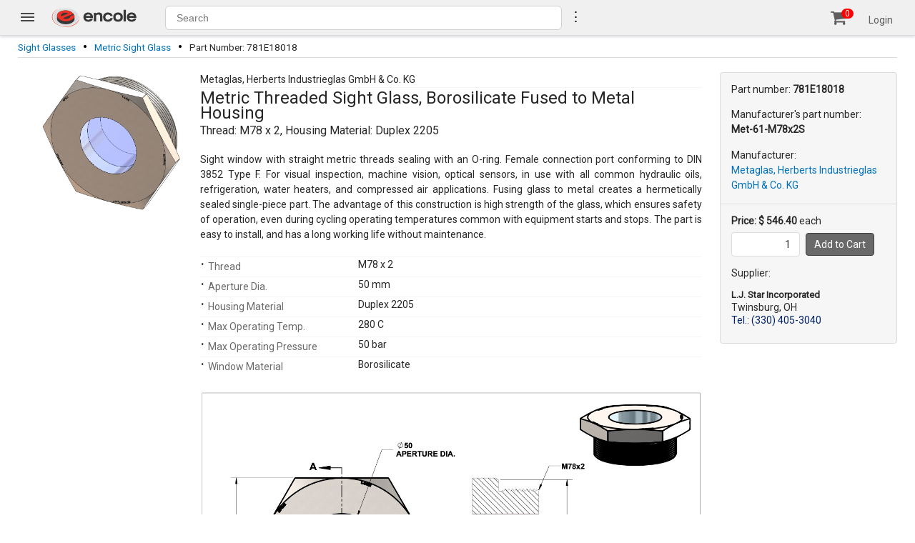

--- FILE ---
content_type: text/html; charset=utf-8
request_url: https://encole.com/products/?ci=781&pn=781E18018
body_size: 7727
content:
<!DOCTYPE html>
<html lang="en">
<head>
	<meta charset="UTF-8">
	<meta name="viewport" content="width=device-width, initial-scale=1.0">
	<meta http-equiv="X-UA-Compatible" content="ie=edge">	
	<meta class="description" content="" name="description">
	<meta class="keywords" content="" name="keywords">
	
	<link href="/img/favicon.ico" rel="icon" type="image/x-icon"/>
	<link rel="stylesheet" href="/styles/home.css">
	<link rel="stylesheet" href="/styles/workflow.css">
	<link rel="stylesheet" href="/styles/react.parts.css">
	<link href="https://ajax.googleapis.com/ajax/libs/jqueryui/1.12.1/themes/smoothness/jquery-ui.css" rel="stylesheet" />
	<link href="https://fonts.googleapis.com/css?family=Barlow|Roboto&display=swap" rel="stylesheet">
	<link href="https://fonts.googleapis.com/css?family=Nunito:600&display=swap" rel="stylesheet">	
	<script src="https://cdnjs.cloudflare.com/ajax/libs/jquery/3.3.1/jquery.min.js"></script>
	<script src="https://ajax.googleapis.com/ajax/libs/jqueryui/1.12.1/jquery-ui.min.js"></script>
	<script src="https://cdn.jsdelivr.net/jquery.validation/1.16.0/jquery.validate.min.js"></script>
	<script src="https://cdn.jsdelivr.net/jquery.validation/1.16.0/additional-methods.min.js"></script>
	<script src="https://cdnjs.cloudflare.com/ajax/libs/pdfmake/0.1.62/pdfmake.js"></script>
	<script src="https://cdnjs.cloudflare.com/ajax/libs/pdfmake/0.1.20/vfs_fonts.js"></script>    
    <script src="https://www.cssscript.com/demo/generic-country-state-dropdown-list-countries-js/countries.js"></script>
	<script src="https://cdnjs.cloudflare.com/ajax/libs/jquery.tablesorter/2.31.3/js/jquery.tablesorter.min.js"></script>
	<script src="https://cdn.ckeditor.com/ckeditor5/11.0.1/classic/ckeditor.js"></script>
    <!--script src="/js/search.js"></script-->
	<link rel="stylesheet" href="/styles/category.css">
	<link rel="stylesheet" href="/styles/blog.css">
</head>
<style>
.pagination a {
  color: black;
  float: left;
  padding: 8px 16px;
  text-decoration: none;
  transition: background-color .3s;
}

.pagination a.active {
  background-color: dodgerblue;
  color: white;
}

.pagination a:hover:not(.active) {background-color: #ddd;}

</style>
<body>
<!DOCTYPE html>
<link rel="stylesheet" href="/styles/blog.css">
<link rel="stylesheet" href="/styles/product.css">
<!-- <link rel="stylesheet" href="/styles/product1.css"> -->

<meta class="description" content="Encole - find, buy and custom manufacture industrial components">
<meta content="sight glasses, sight windows, flow indicators, sanitary clamps" name="keywords"/>
<title>Metric Threaded Sight Glass, Borosilicate Fused to Metal Housing</title>
<meta name="viewport" content="width=device-width, initial-scale=1">
<link rel="stylesheet" href="https://cdnjs.cloudflare.com/ajax/libs/font-awesome/4.7.0/css/font-awesome.min.css">
<link rel="stylesheet" href="/styles/flyout.css">
<link rel="stylesheet" href="/styles/blog.css">
<header>
    <div class="open-side-btn">
        <button onclick="btnFn(event)" class="hide-button">
            <div class="burger-btn">
                <div class="bbar"></div>
                <div class="bbar"></div>
                <div class="bbar"></div>
            </div>
        </button>
    </div>
    <div class="rs">
        <div class="logo">
            <a href="/"><img src="/img/logo.svg" alt="Logo"></a>
        </div>
        
            <div class="search-wrapper">
                <input id="id_search_input" class="main-search-wrapper" placeholder="Search" value=""/>
                <div> 
                    <button type="button" style="font-size: 19px; padding: 4px 10px; cursor: pointer" onclick="advanced_drop()">&#8942;</button>
                    <div class="search-select">
                        <div class="search-select-items" id="exact_search">
                        <input type="checkbox" name="exact" id="enable_exact"/>
                        <label for="exact" style="font-size: 1.166rem; text-decoration: none;">Exact Match</label>
                        </div>
                    </div>
                    <span id="text_notif" style="font-size: 1.166rem; display:none">Exact Match Enabled</span>
                </div>
            </div>
        <div class="rs-edge" >
            <a href="/products/cart/itemlist" id="hidecart">
                <i style="font-size:24px" class="fa fa-shopping-cart" style="position: fixed;"></i>
                <span class='badge' id='carticon'></span>
            </a>
            <a href="/users" id="id_login" style="border: none;color: #5e5e5e;padding: 5px 3px;text-align: center;text-decoration: none;cursor: pointer;margin-left:15px;border-radius: 8px;">Login</a>
            <span id="user" onclick="show(event)" style="color:#0071bc;cursor:pointer"></span>
            <div class="click-nav" style="display:inline-block">
                <ul class="no-js">
                    <li>
                        <ul class="js1 ">
                            <li><div class="arrow-up"></div></li>
                            <ul id="id_ul" style="z-index: 999;">
                                <li class="second"><a class="links" href="/workflow/requestby">My Profile</a></li>
                                <li class="third"><a class="links" href="/workflow">Portal</a></li>
                                <li class="last"><a class="links" id="id_logout" href="#" onclick="load()">Sign out</a></li>
                            </ul>
                        </ul>
                    </li>
                </ul>
            </div>
        </div>
    </div>
</header>
<div class="nav-side">
    <div id="side" class="side-details">
                <a href="/category/Valves" class="category">Valves</a>
                <a href="/category/Sight Glasses" class="category">Sight Glasses</a>
                <a href="/category/Flow Indicators" class="category">Flow Indicators</a>
                <a href="/category/Sanitary Clamps" class="category">Sanitary Clamps</a>
                <a href="/category/Fittings" class="category">Fittings</a>
                <a href="/category/Seals" class="category">Seals</a>
    </div>
</div>

<script src="/js/flyoutmenu.js"></script>
<script src="/js/btn.js"></script>
<script src="/js/search.js"></script>
<script src="/js/autocomplete.js"></script><main>
<div id="id_search">
    <div class="height-stable"></div>
    <!-- Breakcrumbs begin -->
    <div class="breadcrumbs-wrapper">
        <div class="breadcrumbs">
            <div class="root-page"><a href="/category/Sight Glasses"><h2 id="id_breadcrumb_catTitle">Sight Glasses</h2></a></div>
            <div class="middle-dot">&#183;</div>
            <div class="root-page"><a href="/subcategory/Metric Sight Glass"><h2 id="id_breadcrumb_subcategory_name">Metric Sight Glass</h2></a></div>
            <div class="middle-dot">&#183;</div>
            <div class="current-page">Part Number: 781E18018</div>&nbsp;
            <input id="id_partnumber" type="hidden" value="781E18018">
            <input id="id_mfgpartnumber" type="hidden" value="Met-61-M78x2S">
            <div class="current-page" id="id_status" style="color: red;font-size:18px"></div>
        </div>
    </div>
    <div id="cover-spin"></div>
    <!-- Breakcrumbs end -->
    <div class="datasheet-container">
        <div class="datasheet-grid" style="margin-left:55px">
            <div class="img-wrapper">
                <input type="hidden" id="id_smallimg" value="sight-glass-metaglas-duplex-M78.png">
                <input type="hidden" id="id_largeimg" value="metric-sightglass-duplex-m78.jpg">
                <div id="id_pimg" class="img-size"><img src="/img/category-img/sight-glass-metaglas-duplex-M78.png" alt="Metric Threaded Sight Glass, Borosilicate Fused to Metal Housing"><br><br><br>                
                </div>
            </div>  
            <div class="product-prose">
                <div class="title-wrapper">			
                    <h2 class="mfg-name" id="id_sups_name">Metaglas, Herberts Industrieglas GmbH &amp; Co. KG</h2>		
                    <input type="hidden" id="id_subtitles" value="Thread: M78 x 2,   Housing Material: Duplex 2205">			
                    <div class="product-title"><h1 id="id_product_title">Metric Threaded Sight Glass, Borosilicate Fused to Metal Housing</h1><h3 id="id_subtitle">Thread: M78 x 2,   Housing Material: Duplex 2205</h3></div>                
                </div>
                <div class="prdDes">
                    <p id="prod_des">Sight window with straight metric threads sealing with an O-ring. Female connection port conforming to DIN 3852 Type F. For visual inspection, machine vision, optical sensors, in use with all common hydraulic oils, refrigeration, water heaters, and compressed air applications. Fusing glass to metal creates a hermetically sealed single-piece part. The advantage of this construction is high strength of the glass, which ensures safety of operation, even during cycling operating temperatures common with equipment starts and stops. The part is easy to install, and has a long working life without maintenance.</p>
                </div>
                <div class="specs">
                    <div class="optAtWrap">                         
                    </div>

                    <div class="optAtWrap">                         
                    </div>

                        <div id="spec-selector"><span style="padding-right: 5px; font-size: 2.2rem">·</span>
                            <div class="product-spec" style="text-align:initial;max-width: 210px;"><span name="id_depattr_name">Thread</span></div>
                            <div  id="id_key"><span name="id_depattr_value">M78 x 2</span></div>    
                        </div>                            
                        <div id="spec-selector"><span style="padding-right: 5px; font-size: 2.2rem">·</span>
                            <div class="product-spec" style="text-align:initial;max-width: 210px;"><span name="id_depattr_name">Aperture Dia.</span></div>
                            <div  id="id_key"><span name="id_depattr_value">50 mm</span></div>    
                        </div>                            
                        <div id="spec-selector"><span style="padding-right: 5px; font-size: 2.2rem">·</span>
                            <div class="product-spec" style="text-align:initial;max-width: 210px;"><span name="id_depattr_name">Housing Material</span></div>
                            <div  id="id_key"><span name="id_depattr_value">Duplex 2205</span></div>    
                        </div>                            
                        <div id="spec-selector"><span style="padding-right: 5px; font-size: 2.2rem">·</span>
                            <div class="product-spec" style="text-align:initial;max-width: 210px;"><span name="id_depattr_name">Max Operating Temp.</span></div>
                            <div  id="id_key"><span name="id_depattr_value">280 C</span></div>    
                        </div>                            
                        <div id="spec-selector"><span style="padding-right: 5px; font-size: 2.2rem">·</span>
                            <div class="product-spec" style="text-align:initial;max-width: 210px;"><span name="id_depattr_name">Max Operating Pressure</span></div>
                            <div  id="id_key"><span name="id_depattr_value">50 bar</span></div>    
                        </div>                            
                        <div id="spec-selector"><span style="padding-right: 5px; font-size: 2.2rem">·</span>
                            <div class="product-spec" style="text-align:initial;max-width: 210px;"><span name="id_depattr_name">Window Material</span></div>
                            <div  id="id_key"><span name="id_depattr_value">Borosilicate</span></div>    
                        </div>                            
                    
                    <div id="id_indrem1" style="display: none;"></div>   
                    <div id="id_indrem" style="display: none;"></div> 
                </div>
                <!-- Drawing container begin -->
                <div class="dwg-container">
                    <div id="id_dimg" class="dwg-size">
                        <img src="/img/category-img/metric-sightglass-duplex-m78.jpg" alt="Drawing">
                    </div>
                    <div class="dwg-info mg-b30">
                        The information in this Drawing and 3-D models is provided for reference only.
                        <span class="dwg-details">Details
                            <div class="dwg-details-content">
                                <h6>Product Drawings and CAD Models Disclaimer</h6>
                                <p>Manufacturing processes and resulting tolerances may result in variations in the specifications provided. Many manufacturers consider their GD&T proprietary and do not provide this to Encole. While we believe the information to be generally correct, it is subject to change without notice and is not guaranteed. Drawings and CAD models are prepared by the Original Manufacturers or CAD expert contibutors or Encole staff.</p>
                            </div>
                        </span>
                    </div>
                </div>
    <!-- Drawing container end -->
            </div>
            <div class="logistics-container">
                <div class="logistics-details">
                    <div class="pn-container">
                        <div class="pn-wrapper">
                            <div class="enc-pn">Part number: <span id="partnos">781E18018</span></div>
                            <div class="mfg-pn">Manufacturer's part number: <br> <span id="id_manufacturer_partno" class="cl_mfg"><span id="Met-61" name="id_attrs" class="input_Met-61">Met-61</span><span id="Thread" name="id_attrs" class="input_Thread">-M78x2</span><span id="HousingMaterial" name="id_attrs" class="input_HousingMaterial">S</span></span>
                            <input id="id_manufacturpartnoinput" type="hidden" value="Met-61-M78x2S"></div>                          
                            <div class="mfg-pn">Manufacturer:<br> <span style="font-weight:normal; color:rgb(0, 113, 188)">Metaglas, Herberts Industrieglas GmbH &amp; Co. KG</span></div>
                           
                        </div>
                    </div>
                    <div id="addtocartpart">
                        <div class="price" style="margin-bottom: 8px;">
                            <span>Price: $</span> <span id="price_upd">546.40</span> each  <input id="id_price"  type="hidden" value="546.40">
                        </div>
                        <div class="purchase-group"  style="border: none;">
                            <input id="purchase-quantity" class="purchase-control " type="text" value="1" style="margin-bottom: 0px;">
                            <input id="addBtn"  data-partnumber=781E18018 data-name="Metric Threaded Sight Glass, Borosilicate Fused to Metal Housing" data-price=546.40 data-pkg_qty="each" data-configid="781" data-suppid="" data-mfg="Met-61-M78x2S" data-discount= data-tax= data-subtitle="Thread: M78 x 2,   Housing Material: Duplex 2205" data-suppname="" id="id_add" class="btn-add-to-cart add-to-cart"  type="submit" onclick="Itemquantity()" value="Add to Cart" >
                        </div>
                    </div>
                    <input  id="id_configid" type="hidden" value="781"/>
   <div id="id_smallmodalrows"></div>
    <!-- Modal items added to cart Begin -->
                <div id="modal-cart" class="modal-add-to-cart">
                    <div class="modal-content-add-to-cart">
                        <div class="modal-header-add-to-cart">
                            <h4>Product Added to the Shopping Cart</h4>
                        </div>
                        <div class="modal-body-add-to-cart">
                            <strong id="quantity"></strong> Item with part number: <strong>781E18018</strong>,<br> Mfg partnumber: <strong>Met-61-M78x2S</strong> </br>
                            was added to the shopping cart.
                        </div>
                        <div class="modal-footer-add-to-cart">
                            <a class="btn-view-cart" href="/products/cart/itemlist" title="View Cart">View Cart</a>
                            <a class="btn-checkout" href="/products/cart/itemlist" title="Checkout">Checkout</a>
                        </div>
                    </div>
                </div>
    <!-- Modal items added to cart End -->

    <!-- RFQ Group Begin -->                
                <div class="rfq-group" id="rfqpart">
                    <br>
                    <input class="btn-rfq" type="submit" onclick="showRFQblock()" value="Add to Request for Quote">
                </div>
                <div class="rfq-group" id="rfqpartblock">
                    <!-- RFQ Popup Begin -->
                    <div class="rfq-popup-content">
                        <form id="request-for-quote-form">
                            <div class="rfq-product-title">Metric Threaded Sight Glass, Borosilicate Fused to Metal Housing</div>
                            <div class="rfq-part-numbers">
                                <div class="rfq-pn">Encole Part No.:</div>
                                <div class="rfq-enc-pn">781E18018</div>
                            </div>
                            <div class="rfq-part-numbers">
                                <div class="rfq-pn">Manufacturer's Part No.:</div>
                                <div class="rfq-mfg-pn" id="id_rfqmfg">Met-61-M78x2S</div>
                            </div>
                            <div class="rfq-form-group">
                                <label for="rfq-name" class="required-field">Name:</label>
                                <input id="rfq-name" class="rfq-form-control" name="rfq-name" required="" type="text">
                            </div>
                            <div class="rfq-form-group">
                                <label for="rfq-email" class="required-field">Email:</label>
                                <input id="rfq-email" class="rfq-form-control" name="rfq-email" required="" type="text">
                            </div>
                            <div class="rfq-form-group">
                                <label for="rfq-comments">Comments:</label>
                                <textarea id="rfq-comments" class="rfq-form-control" name="rfq-comments" required=""></textarea>
                            </div>
                            <div class="rfq-btn-popup-footer">
                                <button class="rfq-btn-submit" onclick="sendRFQEmail()" type="button">Send for Quote</button>
                                <button class="rfq-btn-cancel" onclick="showRFQblock()" type="button">Cancel</button>
                            </div>
                        </form>
                    </div>
                    <!-- RFQ Popup End -->
                </div>
    <!-- RFQ Group End --> 
    <!-- Suppliers begin -->
                    
                    <div class="suppliers-group" id="id_con_suppliersgroup"><div>Supplier:</div>
                        <div id="id_consupplier"></div>                    
                            <div  id="id_supplier" class="supplier-wrapper">
                                <div class="supplier-info-container">
                                    <div class="supplier-title-details">
                                        <div class="supplier-name"><h3>L.J. Star Incorporated</h3></div>
                                        <div id="location">Twinsburg, OH</div>
                                        <div id="telephone">Tel.: (330) 405-3040</div>
                                    </div>
                                </div>
                            </div>
                    </div>
                     <input id="id_cusattrprice" class="Thread" type="hidden" value="M78 x 2"> <input id="id_cusattrprice" class="Aperture Dia." type="hidden" value="50 mm"> <input id="id_cusattrprice" class="Housing Material" type="hidden" value="Duplex 2205"> <input id="id_cusattrprice" class="Max Operating Temp." type="hidden" value="280 C"> <input id="id_cusattrprice" class="Max Operating Pressure" type="hidden" value="50 bar"> <input id="id_cusattrprice" class="Window Material" type="hidden" value="Borosilicate">
                     <input id="id_attrprice" class="dep_Thread" name="Thread" type="hidden" value="M78 x 2"> <input id="id_attrprice" class="dep_ApertureDia." name="Aperture Dia." type="hidden" value="50 mm"> <input id="id_attrprice" class="dep_HousingMaterial" name="Housing Material" type="hidden" value="Duplex 2205"> <input id="id_attrprice" class="dep_MaxOperatingTemp." name="Max Operating Temp." type="hidden" value="280 C"> <input id="id_attrprice" class="dep_MaxOperatingPressure" name="Max Operating Pressure" type="hidden" value="50 bar"> <input id="id_attrprice" class="dep_WindowMaterial" name="Window Material" type="hidden" value="Borosilicate">
                    <input id="Met-61" name="id_attrss" class="input_Met-61" value="Met-61" type="hidden"><input id="Thread" name="id_attrss" class="input_Thread" value="-M78x2" type="hidden"><input id="HousingMaterial" name="id_attrss" class="input_HousingMaterial" value="S" type="hidden">
                    
                   
    <!-- Suppliers end -->
                    <button id="id_new_supplier" style="background-color: #0071bc;margin-left:55px;color:white;border: 1px solid #0071bc;border-radius: 4px;width: 136px !important;height: 32px;cursor:pointer;margin-bottom: 15px;display:none"  onclick="modal_inside()">Add me as supplier</button>
                    <div id="id_modal_cart"></div>                    
                    <div id="addtocartparts" style="border-top: 1px solid gainsboro;border-bottom: 1px solid gainsboro;;display:none" >
                        <div class="supplier-title-details" style="margin-top: 5px;"><div class="supplier-name">&nbsp;&nbsp;<p id="id_sup_name" style="color: #0071bc;margin-left:15px;font-size: 1.08rem;"></p></div></div>
                        <div class="prices"  style="margin-bottom: 8px;margin-left: 15px;margin-top: 5px;margin-right: 10px;">
                            <span>Price: $ </span><span id="sup_price_upd"></span>&nbsp;<span id="sup_price_updpkg" style="font-weight: normal;"></span>
                        </div>
                        <div class="purchase-groups" style="border: none;-webkit-box-align: center;-ms-flex-align: center;align-items: center;-webkit-box-pack: start;-ms-flex-pack: start;justify-content: flex-start;">
                            <input id="purchase-quantity1" class="purchase-control cl_quantity" type="text" value="" style="margin-bottom: 0px;">
                            <input id="addBtns" class="btn-add-to-cart add-to-cart1"  type="submit" data-pkg_qty="" data-subtitle="Thread: M78 x 2,   Housing Material: Duplex 2205" data-configid="781" data-discount= data-tax= data-suppname="" onclick="addItems()" value="Add to Cart" >
                        </div>
                        <div class="condition" >
                            <div class="suppliers-group1" style="margin-left: 15px;margin-top: 5px;"><b>Condition:</b><span id="sup_condition" class="suppliers-group" style="font-weight: normal;"></span></div>
                        </div>
                        <div class="instock" >
                            <div class="suppliers-group1"  style="margin-left: 15px;margin-top: 5px;"><b>In stock:</b><span id="sup_stock" class="suppliers-group" style="font-weight: normal;"></span></div>
                        </div>
                        <div class="dwg-container" style="margin-left: 16px;">
                            <div class="dwg-info mg-b30s">
                                <span class="dwg-details"><p style="cursor: pointer;font-weight:normal;font-size: 1.08rem;">Return Policy</p><br><br>
                                    <div class="dwg-details-content" style="color: black;position: absolute;border: 1px solid gainsboro;width: 200px;border-radius: 10px;background-color: rgba(255, 255, 204, 0.99);padding: 15px;-webkit-transition: .3s;transition: .3s;">
                                        <div id="sup_policy" style="font-weight: normal;"></div>
                                    </div>
                                </span>
                            </div>
                        </div>
                    </div>
            </div> <!-- Logistics details end -->
            </div> <!-- Logistics container end -->

        </div>
    </div> <!-- Product Datasheet end -->
   
</div>
</main>
<footer id="foot1" style=" display: block;height: auto;background-color: #12233a;">
    <div class="footer-span flex-sb-fs" style="max-width: 1770px;padding: 20px 30px;margin: auto;">
        <div class="footer-ls" style="color: #aaa5a5;font-size: 1.08rem;width: 260px;line-height: 1.633rem;">
            <div>
                <div class="logo mg-b10" style="margin-left: -7px;">
                    <a href="/"><img src="/img/social/logo1.png" style="width: 120px;" alt="Logo"></a>
                </div>
                <p>Encole.com is a resource for finding industrial components and suppliers.</p>
                <div class="mg-t15 flex-fs-c">
                    <div class="mg-t7">
                        <img src="/img/social/phone.png" style="width:27px"/>
                    </div>
                    <div class="mg-l15">(408) 514-5838</div>
                </div>
                <div class="mg-t15 flex-fs-c">
                    <div class="mg-t5">
                        <img src="/img/social/emails.png" style="width:22px"/>
                    </div>
                    <div class="mg-l15">info@encole.com</div>
                </div>
                <div class="mg-t20">
                    <a href="https://www.linkedin.com/company/encole-llc/"><img src="/img/social/linkedin.png" style="width:22px;" class="mg-r10"/></a>
                    <a href="https://www.instagram.com/encolesights/"><img src="/img/social/instagram.png" style="width:22px;" class="mg-r10"/></a>
                    <a href="https://www.facebook.com/engineeringcollective"><img src="/img/social/facebook.png" style="width:22px;" class="mg-r10"/></a>
                    <a href="https://www.youtube.com/channel/UCKCabhHpKijwnk5_Xeby-bA"><img src="/img/social/youtube.jpeg" style="width:22px;" class="mg-r10"/></a>
                </div>
            </div>
        </div>
        <div class="flex-se-fs mg-125">
            <div class="mg-r50 footer-rs-cl" style="font-size: 1.166rem;line-height: 1.6rem;">
                <div class="fx-cl">
                    <span class="mg-b10 footer-title" style="color: #aaa5a5;font-size: 1.5rem;">About</span>
                    <a href="/products/about" class="footer-links">Encole LLC</a>
                    <a href="/products/terms" class="footer-links">Terms</a>
                    <a href="/products/returns" class="footer-links">Returns</a>
                    <a href="/blog" class="footer-links">Blog</a>
                </div>
            </div>
            <div class="footer-rs-cl" style="font-size: 1.166rem;line-height: 1.6rem;">
                <div class="fx-cl">
                    <span class="mg-b10 footer-title" style="color: #aaa5a5;font-size: 1.5rem;">Contacts</span>
                    <a href="/products/contactform" class="footer-links">Contact Form</a>
                </div>
            </div>
        </div>
    </div>
    <div style="text-align: center;font-size:1.25rem; background:rgb(16,24,43)">
        <div style="margin:auto;padding:12px;color:rgb(133, 130, 130)" id="id_year"></div>
    </div>
</footer>
<div id="foot" style="display: none;"><footer>
	<div class="footer-content">
		<div class="footer-ls">
			<div class="footer-item"><a href="/products/about" target="_parent">About</a></div>
			<div class="footer-item"><a href="/products/returns" target="_parent">Returns</a></div>
		</div>
		<span id="id_year"></span>
	</div>
</footer>
<script>
	let date = new Date().getFullYear(); console.log(date); $('#id_year').html('&#169;'+date+' Encole LLC')
</script></div>
<script src="/js/products.js"></script>
<script src="/js/product_add.js"></script>
<script src="/js/product_rfq.js"></script>
<script src="/js/shoppingcart.js"></script>
<script> 
    var mfg_arr = [];
    $("#id_manufacturer_partno span").each(function(index, elem){
        mfg_arr.push($(this)[0].innerHTML);
    });
   
    let mfgpartnumberss = mfg_arr.join("");
    //console.log(mfgpartnumberss);
</script>
</body>
</html>

--- FILE ---
content_type: text/css; charset=UTF-8
request_url: https://encole.com/styles/home.css
body_size: 9926
content:
.height-stable {
  width: 100%;
  display: flex;
  justify-content: center;
  align-items: center;
}

* {
  margin: 0;
  padding: 0;
  box-sizing: border-box;
}

html, body {
  font-family: "Roboto", "Barlow", sans-serif;
  font-size: 12px;
  height: 100%;
  width: 100wh;
  overflow: auto;
}

main {
  min-height: calc(100% - 80px);
}

.w-main-wrapper {
  min-height: calc(100% - 80px);
  display: flex;
  justify-content: flex-start;
}

header {
  width: 100%;
  height: 50px;
  background-color: rgb(240, 240, 240);
  display: flex;
  align-items: center;
  border-bottom: 1px solid rgb(220, 220, 220);
  position: sticky;
  top: 0;
  z-index: 1999;
  box-shadow: 0 1px 4px rgba(169, 169, 182, 0.55);
}

button {
  border: 0;
  padding: 0;
  background-color: rgb(240, 240, 240);
}
button:focus {
  outline: 0;
}

.open-side-btn {
  margin-left: 25px;
  display: flex;
}

.hide-button {
  border: 1px rgb(240, 240, 240) solid;
  width: 26px;
  height: 23px;
  cursor: pointer;
}
.hide-button:hover {
  border: 1px rgb(208, 208, 208) solid;
  border-radius: 2px;
}
.hide-button .burger-btn {
  align-self: center;
  margin: 0 auto;
  opacity: 0.7;
}
.hide-button .burger-btn .bbar {
  width: 19px;
  height: 2px;
  background-color: rgb(0, 0, 0);
  margin: 3px auto;
}
.hide-button .burger-btn:hover, .hide-button .burger-btn:focus {
  opacity: 1;
}

.logo img {
  height: 40px;
  cursor: pointer;
  vertical-align: middle;
}

.nav-side {
  position: absolute;
  z-index: 2;
  top: 46px;
}

.side-details {
  display: none;
  min-width: 160px;
  min-height: 170px;
  left: 0px;
  top: 50px;
  border-left: 1px rgba(0, 0, 0, 0.15) solid;
  border-bottom: 1px rgba(0, 0, 0, 0.15) solid;
  border-right: 1px rgba(0, 0, 0, 0.15) solid;
  border-radius: 1px;
  background-color: rgb(255, 255, 255);
  box-shadow: 0 0 0 1px rgba(15, 20, 24, 0.07), 0 2px 12px rgba(15, 20, 24, 0.2);
  padding: 20px;
}
.side-details a {
  list-style: none;
  line-height: 2.333rem;
  font-size: 1.166rem;
  display: block;
  color: rgb(0, 113, 188);
  text-decoration: none;
}
.side-details a:hover, .side-details a:focus {
  color: rgb(0, 79, 236);
}

.rs {
  margin-left: 15px;
  width: 100%;
  display: flex;
  justify-content: space-between;
  align-items: center;
}
.rs .rs-edge {
  margin: 0 25px;
}
.rs a {
  color: rgb(94, 94, 94);
  text-decoration: none;
  font-size: 1.166rem;
}
.rs a:hover, .rs a:focus {
  color: rgb(60, 60, 60);
  text-decoration: underline;
}

/* Dropdown Button */
.show {
  display: block;
}

.ms-c {
  position: absolute;
  left: 225px;
  top: 0px;
  background: rgb(240, 240, 240);
  height: 49px;
  display: flex;
  justify-content: center;
  align-items: center;
}

.main-search-wrapper {
  border: 1px solid rgb(208, 208, 208);
  background-color: white;
  border-radius: 17px;
  width: 470px;
  height: 33px;
  display: flex;
  align-items: center;
  padding: 0 15px;
  white-space: nowrap;
  font-size: 1.166rem;
}

.breadcrumbs-wrapper {
  margin: 6px 25px;
}

.breadcw-atl {
  margin: 5px 0;
}

.cr-root {
  font-size: 1.125rem;
  color: rgb(0, 113, 188);
  font-weight: 400;
}
.cr-root:hover {
  color: rgb(0, 79, 236);
}

.breadcrumbs {
  border-bottom: rgb(220, 220, 220) 1px solid;
  padding-bottom: 3px;
  display: flex;
  flex-wrap: wrap;
  line-height: 1.75rem;
  align-items: center;
  justify-content: flex-start;
}
.breadcrumbs a {
  text-decoration: none;
}
.breadcrumbs p {
  font-size: 1.125rem;
  font-weight: 400;
}
.breadcrumbs .root-page {
  margin-right: 8px;
}
.breadcrumbs .root-page h2 {
  font-size: 1.125rem;
  color: rgb(0, 113, 188);
  font-weight: 400;
}
.breadcrumbs .root-page h2:hover {
  color: rgb(0, 79, 236);
}
.breadcrumbs .middle-dot {
  font-size: 3rem;
  margin-right: 8px;
}
.breadcrumbs .current-page {
  font-size: 1.125rem;
  font-weight: 100;
  color: rgb(40, 40, 40);
}

footer {
  height: 30px;
  width: 100%;
  background-color: rgb(240, 240, 240);
  color: rgb(40, 40, 40);
  display: flex;
}
footer .footer-content {
  width: 100%;
  display: flex;
  justify-content: space-between;
  align-self: center;
  margin: 0 25px;
  font-size: 1.166rem;
}
footer .footer-ls {
  display: flex;
  width: 50%;
}
footer .footer-item {
  margin-right: 20px;
}
footer a {
  color: rgb(94, 94, 94);
  text-decoration: none;
  font-size: 1.166rem;
}
footer a:hover, footer a:focus {
  color: rgb(60, 60, 60);
  text-decoration: underline;
}

.assets-container {
  float: right;
  background: white;
  margin: 5px 0 5px 10px;
  max-width: 360px;
  min-width: 250px;
  border: 1px solid rgb(220, 220, 220);
}
.assets-container .side-image {
  width: 100%;
  height: auto;
}
.assets-container .assets-object-title {
  padding: 4px 10px;
}
.assets-container .assets-object-title span {
  font-size: 1.125rem;
  font-weight: bold;
}
.assets-container .assets-mfg {
  padding: 10px;
}
.assets-container .assets-mfg span {
  font-size: 1.5rem;
  font-weight: bold;
}
.assets-container .assets-text {
  padding: 0 10px 5px;
}
.assets-container .assets-hl {
  width: 100%;
  border-bottom: 1px solid rgb(220, 220, 220);
  margin: 20px 0;
}
.assets-container .assets-mfg-text {
  padding: 0 10px 10px;
  line-height: 1.75rem;
  font-size: 1.166rem;
}
.assets-container .assets-mfg-url {
  text-decoration: none;
  color: rgb(0, 113, 188);
  padding-left: 3px;
}
.assets-container .assets-mfg-url:hover {
  color: rgb(0, 79, 236);
}

.clhd {
  display: none;
}

.mg25 {
  margin: 25px;
}

.mg-b2 {
  margin-bottom: 2px;
}

.mg-b5 {
  margin-bottom: 5px;
}

.mg-b10 {
  margin-bottom: 10px;
}

.mg-b25 {
  margin-bottom: 25px;
}

.mg-b15 {
  margin-bottom: 15px;
}

.mg-b20 {
  margin-bottom: 20px;
}

.mg-b25 {
  margin-bottom: 25px;
}

.mg-b30 {
  margin-bottom: 30px;
}

.mg-t50 {
  margin-top: 50px;
}

.mg-l25 {
  margin-left: 25px;
}

.mg-l20 {
  margin-left: 20px;
}

.mg-r25 {
  margin-right: 25px;
}

.flex-sb-fs {
  display: flex;
  justify-content: space-between;
  align-items: flex-start;
}

.flex-sb-c {
  display: flex;
  justify-content: space-between;
  align-items: center;
}

.flex-fs {
  display: flex;
  justify-content: flex-start;
}

.flex-fs-c {
  display: flex;
  justify-content: flex-start;
  align-items: center;
}

.flex-fs-fs {
  display: flex;
  justify-content: flex-start;
  align-items: flex-start;
}

.fx-se-c {
  display: flex;
  justify-content: space-evenly;
  align-items: center;
}

.fx-c-c {
  display: flex;
  justify-content: center;
  align-items: center;
}

.w100 {
  width: 100%;
}

.ovx {
  overflow-x: auto;
}

.ftbold {
  font-weight: 600;
}

@media (max-width: 900px) {
  header {
    box-shadow: none;
  }
  .ms-c {
    left: 0;
    top: 45px;
    width: 100%;
    box-shadow: 0 4px 2px -2px rgba(169, 169, 182, 0.55);
  }
  .main-search-wrapper {
    border-radius: 22px;
    height: 33px;
    width: calc(100% - 50px);
    margin-top: -5px;
  }
  .side-details {
    margin-top: 44px;
  }
  .breadcrumbs-wrapper, .breadcw-atl {
    margin-top: 50px;
  }
  .flatPage {
    margin-top: 30px;
  }
}
.slider-container {
  width: 100%;
  height: 110px;
  background-color: rgb(246, 246, 246);
  display: flex;
  justify-content: center;
  align-items: center;
}

.slides {
  display: flex;
  justify-content: center;
}

.slider-text {
  color: rgb(40, 40, 40);
  text-align: center;
  line-height: 3.125rem;
}
.slider-text h3 {
  font-size: 1.83rem;
}
.slider-text h1 {
  font-size: 2.17rem;
}

.catalog-vellum {
  background-color: rgb(252, 252, 252);
}

.container {
  margin: 30px;
  display: flex;
  justify-content: flex-start;
  align-items: center;
  flex-direction: column;
}

.products-by {
  font-size: 1.333rem;
}

#root-cat {
  margin: 5px 0;
}

.root-title-header {
  height: 27px;
  border-radius: 3px;
  background-color: rgb(240, 240, 240);
  display: flex;
  justify-content: space-between;
  align-items: center;
}
.root-title-header .root-title-header-ls {
  margin-left: 10px;
}
.root-title-header .root-title-header-ls a {
  color: rgb(0, 113, 188);
  text-decoration: none;
  font-size: 1.5rem;
}
.root-title-header .root-title-header-ls a:hover {
  color: rgb(0, 79, 236);
}
.root-title-header .root-title-header-rs {
  margin-right: 15px;
}
.root-title-header .root-title-header-rs a {
  color: rgb(0, 113, 188);
  text-decoration: none;
  font-size: 1.08rem;
}
.root-title-header .root-title-header-rs a:hover {
  color: rgb(0, 79, 236);
}

.sub-row-wrapper {
  display: flex;
  justify-content: flex-start;
  flex-wrap: wrap;
}
.sub-row-wrapper a {
  color: rgb(0, 113, 188);
  text-decoration: none;
}
.sub-row-wrapper a:hover {
  color: rgb(0, 79, 236);
}

.index-sub-wrapper {
  margin: 4px 10px;
  background-color: #ffffff;
  display: flex;
  flex-direction: column;
  justify-content: space-between;
  align-items: center;
  width: 125px;
  height: 155px;
}
.index-sub-wrapper:hover {
  box-shadow: 0 0 0 1px rgba(15, 20, 24, 0.07), 0 1px 13px rgba(11, 17, 24, 0.15);
  border-radius: 2px;
  transition: 0.3s;
}

.sub-img-wrapper {
  width: 80px;
  height: 80px;
  display: flex;
  justify-content: center;
}

.index-img-size {
  margin-top: 5px;
}
.index-img-size img {
  height: 80px;
}

.index-sub-title-wrapper {
  margin-bottom: 3px;
  width: 112px;
  height: 57px;
  text-align: center;
  text-overflow: ellipsi;
  overflow: hidden;
}

@media screen and (max-width: 900px) {
  .slider-container {
    margin-top: 35px;
  }
}
@media screen and (max-width: 699px) {
  .slider-container {
    height: 8.75rem;
  }
  .slider-container h1 {
    font-size: 2.125rem;
  }
  .slider-container h3 {
    font-size: 1.66rem;
  }
  .slider-text div {
    line-height: 2.66rem;
  }
}
@media screen and (max-width: 480px) {
  .slider-container {
    height: 7.5rem;
  }
  .slider-container h1 {
    font-size: 1.5rem;
  }
  .slider-container h3 {
    font-size: 1.25rem;
  }
  .slider-text div {
    line-height: 2rem;
  }
  .sub-row-wrapper {
    justify-content: center;
  }
}/*# sourceMappingURL=home.css.map */

--- FILE ---
content_type: text/css; charset=UTF-8
request_url: https://encole.com/styles/workflow.css
body_size: 93030
content:
.height-stable {
  width: 100%;
  display: -webkit-box;
  display: -ms-flexbox;
  display: flex;
  -webkit-box-pack: center;
      -ms-flex-pack: center;
          justify-content: center;
  -webkit-box-align: center;
      -ms-flex-align: center;
          align-items: center;
}

* {
  margin: 0;
  padding: 0;
  -webkit-box-sizing: border-box;
          box-sizing: border-box;
}

html, body {
  font-family: 'Roboto', 'Barlow', sans-serif;
  font-size: 12px;
  height: 100%;
  width: 100wh;
  overflow: auto;
}

main {
  min-height: calc(100% - 80px);
}

.w-main-wrapper {
  min-height: calc(100% - 80px);
  display: -webkit-box;
  display: -ms-flexbox;
  display: flex;
  -webkit-box-pack: start;
      -ms-flex-pack: start;
          justify-content: flex-start;
}

header {
  width: 100%;
  height: 50px;
  background-color: #f0f0f0;
  display: -webkit-box;
  display: -ms-flexbox;
  display: flex;
  -webkit-box-align: center;
      -ms-flex-align: center;
          align-items: center;
  border-bottom: 1px solid gainsboro;
  position: -webkit-sticky;
  position: sticky;
  top: 0;
  z-index: 1999;
  -webkit-box-shadow: 0 1px 4px rgba(169, 169, 182, 0.55);
          box-shadow: 0 1px 4px rgba(169, 169, 182, 0.55);
}

button {
  border: 0;
  padding: 0;
  background-color: #f0f0f0;
}

button:focus {
  outline: 0;
}

.open-side-btn {
  margin-left: 25px;
  display: -webkit-box;
  display: -ms-flexbox;
  display: flex;
}

.hide-button {
  border: 1px #f0f0f0 solid;
  width: 26px;
  height: 23px;
  cursor: pointer;
}

.hide-button:hover {
  border: 1px #d0d0d0 solid;
  border-radius: 2px;
}

.hide-button .burger-btn {
  -ms-flex-item-align: center;
      -ms-grid-row-align: center;
      align-self: center;
  margin: 0 auto;
  opacity: .7;
}

.hide-button .burger-btn .bbar {
  width: 19px;
  height: 2px;
  background-color: black;
  margin: 3px auto;
}

.hide-button .burger-btn:hover, .hide-button .burger-btn:focus {
  opacity: 1;
}

.logo img {
  height: 40px;
  cursor: pointer;
  vertical-align: middle;
}

.nav-side {
  position: absolute;
  z-index: 2;
  top: 46px;
}

.side-details {
  display: none;
  min-width: 160px;
  min-height: 170px;
  left: 0px;
  top: 50px;
  border-left: 1px rgba(0, 0, 0, 0.15) solid;
  border-bottom: 1px rgba(0, 0, 0, 0.15) solid;
  border-right: 1px rgba(0, 0, 0, 0.15) solid;
  border-radius: 1px;
  background-color: white;
  -webkit-box-shadow: 0 0 0 1px rgba(15, 20, 24, 0.07), 0 2px 12px rgba(15, 20, 24, 0.2);
          box-shadow: 0 0 0 1px rgba(15, 20, 24, 0.07), 0 2px 12px rgba(15, 20, 24, 0.2);
  padding: 20px;
}

.side-details a {
  list-style: none;
  line-height: 2.333rem;
  font-size: 1.166rem;
  display: block;
  color: #0071bc;
  text-decoration: none;
}

.side-details a:hover, .side-details a:focus {
  color: #004fec;
}

.rs {
  margin-left: 15px;
  width: 100%;
  display: -webkit-box;
  display: -ms-flexbox;
  display: flex;
  -webkit-box-pack: justify;
      -ms-flex-pack: justify;
          justify-content: space-between;
  -webkit-box-align: center;
      -ms-flex-align: center;
          align-items: center;
}

.rs .rs-edge {
  margin: 0 25px;
}

.rs a {
  color: #5e5e5e;
  text-decoration: none;
  font-size: 1.166rem;
}

.rs a:hover, .rs a:focus {
  color: #3c3c3c;
  text-decoration: underline;
}

/* Dropdown Button */
.show {
  display: block;
}

.ms-c {
  position: absolute;
  left: 225px;
  top: 0px;
  background: #f0f0f0;
  height: 49px;
  display: -webkit-box;
  display: -ms-flexbox;
  display: flex;
  -webkit-box-pack: center;
      -ms-flex-pack: center;
          justify-content: center;
  -webkit-box-align: center;
      -ms-flex-align: center;
          align-items: center;
}

.main-search-wrapper {
  border: 1px solid #d0d0d0;
  background-color: white;
  border-radius: 17px;
  width: 470px;
  height: 33px;
  display: -webkit-box;
  display: -ms-flexbox;
  display: flex;
  -webkit-box-align: center;
      -ms-flex-align: center;
          align-items: center;
  padding: 0 15px;
  white-space: nowrap;
  font-size: 1.166rem;
}

.breadcrumbs-wrapper {
  margin: 6px 25px;
}

.breadcw-atl {
  margin: 5px 0;
}

.cr-root {
  font-size: 1.125rem;
  color: #0071bc;
  font-weight: 400;
}

.cr-root:hover {
  color: #004fec;
}

.breadcrumbs {
  border-bottom: gainsboro 1px solid;
  padding-bottom: 3px;
  display: -webkit-box;
  display: -ms-flexbox;
  display: flex;
  -ms-flex-wrap: wrap;
      flex-wrap: wrap;
  line-height: 1.75rem;
  -webkit-box-align: center;
      -ms-flex-align: center;
          align-items: center;
  -webkit-box-pack: start;
      -ms-flex-pack: start;
          justify-content: flex-start;
}

.breadcrumbs a {
  text-decoration: none;
}

.breadcrumbs p {
  font-size: 1.125rem;
  font-weight: 400;
}

.breadcrumbs .root-page {
  margin-right: 8px;
}

.breadcrumbs .root-page h2 {
  font-size: 1.125rem;
  color: #0071bc;
  font-weight: 400;
}

.breadcrumbs .root-page h2:hover {
  color: #004fec;
}

.breadcrumbs .middle-dot {
  font-size: 3rem;
  margin-right: 8px;
}

.breadcrumbs .current-page {
  font-size: 1.125rem;
  font-weight: 100;
  color: #282828;
}

footer {
  height: 30px;
  width: 100%;
  background-color: #f0f0f0;
  color: #282828;
  display: -webkit-box;
  display: -ms-flexbox;
  display: flex;
}

footer .footer-content {
  width: 100%;
  display: -webkit-box;
  display: -ms-flexbox;
  display: flex;
  -webkit-box-pack: justify;
      -ms-flex-pack: justify;
          justify-content: space-between;
  -ms-flex-item-align: center;
      align-self: center;
  margin: 0 25px;
  font-size: 1.166rem;
}

footer .footer-ls {
  display: -webkit-box;
  display: -ms-flexbox;
  display: flex;
  width: 50%;
}

footer .footer-item {
  margin-right: 20px;
}

footer a {
  color: #5e5e5e;
  text-decoration: none;
  font-size: 1.166rem;
}

footer a:hover, footer a:focus {
  color: #3c3c3c;
  text-decoration: underline;
}

.assets-container {
  float: right;
  background: white;
  margin: 5px 0 5px 10px;
  max-width: 360px;
  min-width: 250px;
  border: 1px solid gainsboro;
}

.assets-container .side-image {
  width: 100%;
  height: auto;
}

.assets-container .assets-object-title {
  padding: 4px 10px;
}

.assets-container .assets-object-title span {
  font-size: 1.125rem;
  font-weight: bold;
}

.assets-container .assets-mfg {
  padding: 10px;
}

.assets-container .assets-mfg span {
  font-size: 1.5rem;
  font-weight: bold;
}

.assets-container .assets-text {
  padding: 0 10px 5px;
}

.assets-container .assets-hl {
  width: 100%;
  border-bottom: 1px solid gainsboro;
  margin: 20px 0;
}

.assets-container .assets-mfg-text {
  padding: 0 10px 10px;
  line-height: 1.75rem;
  font-size: 1.166rem;
}

.assets-container .assets-mfg-url {
  text-decoration: none;
  color: #0071bc;
  padding-left: 3px;
}

.assets-container .assets-mfg-url:hover {
  color: #004fec;
}

.clhd {
  display: none;
}

.mg25 {
  margin: 25px;
}

.mg-b2 {
  margin-bottom: 2px;
}

.mg-b5 {
  margin-bottom: 5px;
}

.mg-b10 {
  margin-bottom: 10px;
}

.mg-b25 {
  margin-bottom: 25px;
}

.mg-b15 {
  margin-bottom: 15px;
}

.mg-b20 {
  margin-bottom: 20px;
}

.mg-b25 {
  margin-bottom: 25px;
}

.mg-b30 {
  margin-bottom: 30px;
}

.mg-t50 {
  margin-top: 50px;
}

.mg-l25 {
  margin-left: 25px;
}

.mg-l20 {
  margin-left: 20px;
}

.mg-r25 {
  margin-right: 25px;
}

.mg-l101 {
  margin-left: 101px;
}

.mg-l10 {
  margin-left: 10px;
}
.mg-r15 {
  margin-right: 15px;
}

.mg-r20 {
  margin-right: 20px;
}

.mg-b1 {
  margin-bottom: 1px;
}
.mg-t30 {
  margin-top: 30px;
}
.mg-t15 {
  margin-top: 15px;
}

.mg-t10 {
  margin-top: 10px;
}

.mg-b40 {
  margin-bottom: 40px;
}
.modal-body .attRowsConfig .tdAttTitle {
  width: 500px;
  font-size: 1.08rem;
}
.flex-sb-fs {
  display: -webkit-box;
  display: -ms-flexbox;
  display: flex;
  -webkit-box-pack: justify;
      -ms-flex-pack: justify;
          justify-content: space-between;
  -webkit-box-align: start;
      -ms-flex-align: start;
          align-items: flex-start;
}

.flex-sb-c {
  display: -webkit-box;
  display: -ms-flexbox;
  display: flex;
  -webkit-box-pack: justify;
      -ms-flex-pack: justify;
          justify-content: space-between;
  -webkit-box-align: center;
      -ms-flex-align: center;
          align-items: center;
}

.flex-fs {
  display: -webkit-box;
  display: -ms-flexbox;
  display: flex;
  -webkit-box-pack: start;
      -ms-flex-pack: start;
          justify-content: flex-start;
}

.flex-fs-c {
  display: -webkit-box;
  display: -ms-flexbox;
  display: flex;
  -webkit-box-pack: start;
      -ms-flex-pack: start;
          justify-content: flex-start;
  -webkit-box-align: center;
      -ms-flex-align: center;
          align-items: center;
}

.flex-fs-fs {
  display: -webkit-box;
  display: -ms-flexbox;
  display: flex;
  -webkit-box-pack: start;
      -ms-flex-pack: start;
          justify-content: flex-start;
  -webkit-box-align: start;
      -ms-flex-align: start;
          align-items: flex-start;
}

.fx-se-c {
  display: -webkit-box;
  display: -ms-flexbox;
  display: flex;
  -webkit-box-pack: space-evenly;
      -ms-flex-pack: space-evenly;
          justify-content: space-evenly;
  -webkit-box-align: center;
      -ms-flex-align: center;
          align-items: center;
}

.fx-c-c {
  display: -webkit-box;
  display: -ms-flexbox;
  display: flex;
  -webkit-box-pack: center;
      -ms-flex-pack: center;
          justify-content: center;
  -webkit-box-align: center;
      -ms-flex-align: center;
          align-items: center;
}

.fx-fe-c {
  display: -webkit-box;
  display: -ms-flexbox;
  display: flex;
  -webkit-box-pack: end;
      -ms-flex-pack: end;
          justify-content: flex-end;
  -webkit-box-align: center;
      -ms-flex-align: center;
          align-items: center;
}

.w100 {
  width: 100%;
}

.ovx {
  overflow-x: auto;
}

.ftbold {
  font-weight: 600;
}

@media (max-width: 900px) {
  header {
    -webkit-box-shadow: none;
            box-shadow: none;
  }
  .ms-c {
    left: 0;
    top: 45px;
    width: 100%;
    -webkit-box-shadow: 0 4px 2px -2px rgba(169, 169, 182, 0.55);
            box-shadow: 0 4px 2px -2px rgba(169, 169, 182, 0.55);
  }
  .main-search-wrapper {
    border-radius: 22px;
    height: 33px;
    width: calc(100% - 50px);
    margin-top: -5px;
  }
  .side-details {
    margin-top: 44px;
  }
  .breadcrumbs-wrapper, .breadcw-atl {
    margin-top: 50px;
  }
  .flatPage {
    margin-top: 30px;
  }
}

.breadcrumbswrk-wrapper {
  margin: 5px 0 3px 0;
  width: 100%;
  display: -webkit-box;
  display: -ms-flexbox;
  display: flex;
  -ms-flex-line-pack: center;
      align-content: center;
  -webkit-box-pack: justify;
      -ms-flex-pack: justify;
          justify-content: space-between;
}

.breadcrumbswrk {
  display: -webkit-box;
  display: -ms-flexbox;
  display: flex;
  -ms-flex-wrap: wrap;
      flex-wrap: wrap;
  line-height: 1.75rem;
  -webkit-box-align: center;
      -ms-flex-align: center;
          align-items: center;
  -webkit-box-pack: start;
      -ms-flex-pack: start;
          justify-content: flex-start;
}

.breadcrumbswrk a {
  text-decoration: none;
}

.breadcrumbswrk h2 {
  font-size: 1.125rem;
  color: #0071bc;
  font-weight: 400;
}

.breadcrumbswrk h2:hover {
  color: #004fec;
}

.breadcrumbswrk .middle-dot, .breadcrumbswrk .middle-dot-root {
  font-size: 3rem;
  margin: 0 8px;
}

.breadcrumbswrk .root-page-home, .breadcrumbswrk .middle-dot-root {
  display: none;
}

.breadcrumbswrk .current-page {
  font-size: 1.125rem;
}

.w-crumbs-hl {
  border-bottom: 1px solid gainsboro;
  width: 100%;
}

.two-pane-wrapper {
  display: none;
  width: 100%;
  height: calc(100vh - 50px);
}

#id_w_tables_wrapper {
  display: none;
  display: -webkit-box;
  display: -ms-flexbox;
  display: flex;
  width: 100%;
}

.left-nav-w-wrapper {
  background-color: #f6f6f6;
  border-right: 1px solid gainsboro;
}

.left-nav-w-wrapper .left-pane-w-container {
  width: 190px;
  padding: 20px;
}

.left-nav-w-wrapper .left-pane-w-container a {
  text-decoration: none;
}

.left-nav-w-wrapper .left-pane-title {
  font-size: 1.75rem;
  font-weight: 100;
  color: #282828;
  margin-bottom: 10px;
}

.left-nav-w-wrapper .left-pane-title:hover {
  color: #004fec;
}

.left-nav-w-wrapper .item-title-left-pane {
  color: #282828;
  display: -webkit-box;
  display: -ms-flexbox;
  display: flex;
  -webkit-box-orient: vertical;
  -webkit-box-direction: normal;
      -ms-flex-direction: column;
          flex-direction: column;
  font-size: 1.166rem;
  line-height: 2.5rem;
}

.left-nav-w-wrapper .item-title-left-pane .w-left-nav-item {
  color: #0071bc;
}

.left-nav-w-wrapper .item-title-left-pane .w-left-nav-item:hover {
  color: #004fec;
}

.left-nav-w-wrapper .item-title-left-pane .active-link {
  color: #999999;
}

.left-nav-w-wrapper .item-title-left-pane .active-link:hover {
  color: #999999;
}

.main-page-central-wrapper {
  width: 100%;
}

.work-central-btn-page {
  margin: 50px;
  width: 450px;
  margin: auto;
}

.workflow-start-page-wrapper {
  display: -webkit-box;
  display: -ms-flexbox;
  display: flex;
  -webkit-box-orient: vertical;
  -webkit-box-direction: normal;
      -ms-flex-direction: column;
          flex-direction: column;
  -webkit-box-align: center;
      -ms-flex-align: center;
          align-items: center;
  width: 450px;
  margin: 50px auto;
}

.workflow-start-page-wrapper .w-title {
  font-size: 3rem;
  font-weight: bold;
  color: #3c3c3c;
}

.search-work-main-wrapper {
  margin: 25px;
  width: 100%;
  height: 40px;
  display: -webkit-box;
  display: -ms-flexbox;
  display: flex;
  -webkit-box-align: center;
      -ms-flex-align: center;
          align-items: center;
  -webkit-box-pack: justify;
      -ms-flex-pack: justify;
          justify-content: space-between;
  border: 1px solid #d0d0d0;
  border-radius: 6px;
}

.search-work-main-wrapper input {
  outline: none;
}

.search-work-main-wrapper .search-work-bar {
  border: none;
  width: 100%;
  font-size: 1.166rem;
  padding-left: 10px;
}

.search-work-main-wrapper:hover {
  border: 1px solid #999999;
  -webkit-box-shadow: 0 0 0 1px rgba(15, 20, 24, 0.07), 0 1px 13px rgba(11, 17, 24, 0.15);
          box-shadow: 0 0 0 1px rgba(15, 20, 24, 0.07), 0 1px 13px rgba(11, 17, 24, 0.15);
  -webkit-transition: border-color ease-in-out .1s, -webkit-box-shadow ease-in-out .1s;
  transition: border-color ease-in-out .1s, -webkit-box-shadow ease-in-out .1s;
  transition: border-color ease-in-out .1s, box-shadow ease-in-out .1s;
  transition: border-color ease-in-out .1s, box-shadow ease-in-out .1s, -webkit-box-shadow ease-in-out .1s;
}

.btn-icon-w-search, .btn-icon-w-table-search {
  font-size: 1.166rem;
  display: -webkit-box;
  display: -ms-flexbox;
  display: flex;
  -webkit-box-align: center;
      -ms-flex-align: center;
          align-items: center;
  -webkit-box-pack: center;
      -ms-flex-pack: center;
          justify-content: center;
  cursor: pointer;
  color: white;
  background-color: gainsboro;
  border: 1px solid #d0d0d0;
  border-top-right-radius: 6px;
  border-bottom-right-radius: 6px;
  width: 60px !important;
  height: 40px;
  margin-right: -1px;
}

.btn-icon-w-search:hover, .btn-icon-w-table-search:hover {
  background-color: #999999;
  color: white;
  border: 1px solid #999999;
  -webkit-transition: .3s;
  transition: .3s;
}

.btn-icon-w-table-search {
  height: 34px;
}

.adminBtn-wrapper {
  width: 100%;
  display: -webkit-box;
  display: -ms-flexbox;
  display: flex;
  -webkit-box-orient: vertical;
  -webkit-box-direction: normal;
      -ms-flex-direction: column;
          flex-direction: column;
  -webkit-box-align: center;
      -ms-flex-align: center;
          align-items: center;
}

.adminBtn-wrapper a {
  text-decoration: none;
}

.w-item-wrapper {
  margin: 5px 0;
}

.btn-vendor-item-main, .btn-contact-item-main, .btn-customer-item-main, .btn-part-item-main {
  margin-top: 30px;
  display: -webkit-box;
  display: -ms-flexbox;
  display: flex;
  -webkit-box-align: center;
      -ms-flex-align: center;
          align-items: center;
  -webkit-box-pack: center;
      -ms-flex-pack: center;
          justify-content: center;
  width: 350px;
  height: 45px;
  border-radius: 8px;
  font-size: 1.5rem;
  color: white;
  border: 1px solid #0071bc;
  background-color: #0071bc;
}

.btn-vendor-item-main:hover, .btn-contact-item-main:hover, .btn-customer-item-main:hover, .btn-part-item-main:hover {
  background-color: #004fec;
  color: white;
  border: #004fec;
  -webkit-transition: .1s;
  transition: .1s;
}

.btn-contact-item-main {
  border: 1px solid #999999;
  background-color: #190b41;
}

.btn-contact-item-main:hover {
  background-color: black;
  border: black;
}

.btn-customer-item-main {
  border: 1px solid #1a9c36;
  background-color: #1a9c36;
}

.btn-customer-item-main:hover {
  background-color: #004b16;
  border: #004b16;
}

.btn-part-item-main {
  border: 1px solid #d22d2d;
  background-color: #d22d2d;
}

.btn-part-item-main:hover {
  background-color: #b30000;
  border: #b30000;
}

.w-central-page-title {
  margin: 10px 0;
  min-height: 35px;
  border-radius: 3px;
  background: #f0f0f0;
  display: -webkit-box;
  display: -ms-flexbox;
  display: flex;
  -webkit-box-align: center;
      -ms-flex-align: center;
          align-items: center;
  width: 100%;
  font-size: 1.75rem;
  font-weight: 100;
  color: #282828;
  padding-left: 10px;
}

.w-top-nav-wrapper {
  margin: 0 25px;
  display: -webkit-box;
  display: -ms-flexbox;
  display: flex;
  -webkit-box-orient: vertical;
  -webkit-box-direction: normal;
      -ms-flex-direction: column;
          flex-direction: column;
  -webkit-box-pack: start;
      -ms-flex-pack: start;
          justify-content: flex-start;
  -webkit-box-align: center;
      -ms-flex-align: center;
          align-items: center;
  width: calc(100% - 50px);
}

.w-search-create-wrapper {
  width: 100%;
  display: -webkit-box;
  display: -ms-flexbox;
  display: flex;
  -webkit-box-pack: justify;
      -ms-flex-pack: justify;
          justify-content: space-between;
  -webkit-box-align: center;
      -ms-flex-align: center;
          align-items: center;
}

.w-search-create-wrapper .w-search-field-wrapper {
  width: 400px;
  height: 34px;
  display: -webkit-box;
  display: -ms-flexbox;
  display: flex;
  -webkit-box-align: center;
      -ms-flex-align: center;
          align-items: center;
  -webkit-box-pack: justify;
      -ms-flex-pack: justify;
          justify-content: space-between;
  border: 1px solid #d0d0d0;
  border-radius: 6px;
}

.w-search-create-wrapper .w-search-field-wrapper input {
  outline: none;
}

.w-search-create-wrapper .w-search-field-wrapper .search-work-bar {
  border: none;
  width: 100%;
  font-size: 1.166rem;
  padding-left: 10px;
}

.w-search-create-wrapper .w-search-field-wrapper:hover {
  border: 1px solid #999999;
  -webkit-box-shadow: 0 0 0 1px rgba(15, 20, 24, 0.07), 0 1px 13px rgba(11, 17, 24, 0.15);
          box-shadow: 0 0 0 1px rgba(15, 20, 24, 0.07), 0 1px 13px rgba(11, 17, 24, 0.15);
  -webkit-transition: border-color ease-in-out .1s, -webkit-box-shadow ease-in-out .1s;
  transition: border-color ease-in-out .1s, -webkit-box-shadow ease-in-out .1s;
  transition: border-color ease-in-out .1s, box-shadow ease-in-out .1s;
  transition: border-color ease-in-out .1s, box-shadow ease-in-out .1s, -webkit-box-shadow ease-in-out .1s;
}

.w-create-btn, .w-createQuote-btn, .w-createOrder-btn {
  display: -webkit-box;
  display: -ms-flexbox;
  display: flex;
  -webkit-box-align: center;
      -ms-flex-align: center;
          align-items: center;
  -webkit-box-pack: center;
      -ms-flex-pack: center;
          justify-content: center;
  width: 110px;
  height: 33px;
  border-radius: 20px;
  border: 1px solid #0071bc;
  background-color: #0071bc;
  color: #fcfcfc;
  text-align: center;
  font-size: 1.166rem;
}

.w-create-btn input, .w-createQuote-btn input, .w-createOrder-btn input {
  outline: none;
}

.w-create-btn:hover, .w-createQuote-btn:hover, .w-createOrder-btn:hover {
  color: white;
  background-color: #004fec;
  border: 1px solid #004fec;
  -webkit-transition: .3s;
  transition: .3s;
}

.w-createQuote-btn, .w-createOrder-btn {
  width: 200px;
}

.w-table-hLine {
  display: none;
}

.w-content-wrapper {
  width: 100vw;
  overflow-x: hidden;
}

.w-central-wrapper {
  display: -webkit-box;
  display: -ms-flexbox;
  display: flex;
  -webkit-box-orient: vertical;
  -webkit-box-direction: normal;
      -ms-flex-direction: column;
          flex-direction: column;
  -webkit-box-align: start;
      -ms-flex-align: start;
          align-items: flex-start;
  -webkit-box-pack: justify;
      -ms-flex-pack: justify;
          justify-content: space-between;
}

.w-central-table-hl {
  margin: 10px 25px 0;
  width: calc(100% - 50px);
  border-top: 1px solid gainsboro;
}

.w-central-table-wrapper {
  margin: 0 25px;
  width: calc(100% - 50px);
  display: -webkit-box;
  display: -ms-flexbox;
  display: flex;
}

.w-ls, .w-table-vl, .w-rs, .w-companyTable-vl {
  min-height: calc(100vh - 210px);
  max-height: calc(100vh - 210px);
  overflow-y: auto;
  overflow-x: hidden;
}

.w-rs-parts {
  min-height: calc(100vh - 180px);
  max-height: calc(100vh - 180px);
  /* harshita changed this from width: 100%*/
  min-width: 40%;
  overflow-y: auto;
  overflow-x: hidden;
  display: none;
}

.w-ls {
  display: block;
  min-width: 55%;
  padding-right: 1px;
  overflow-x: auto;
}

.w-rfqLS {
  min-width: 70%;
}

.w-ls-narrow {
  min-width: 45%;
}

.w-ls-two {
  /* harshita changed this from 75%*/
  min-width: 60%;
  display: -webkit-box;
  display: -ms-flexbox;
  display: flex;
  padding-right: 1px;
}

.w-lsTwo-ls {
  min-height: calc(100vh - 210px);
  max-height: calc(100vh - 210px);
  overflow-y: auto;
  overflow-x: auto;
  margin-right: 2px;
}

.w-lsTwo-ls .w-lsFolder-row {
  font-size: 1.08rem;
  display: -webkit-box;
  display: -ms-flexbox;
  display: flex;
  padding: 1px 0;
}

.w-lsTwo-ls .w-lsFolder-company {
  min-width: 250px;
  white-space: nowrap;
  text-overflow: ellipsis;
  overflow: hidden;
  padding: 0 5px;
}

.w-lsTwo-ls .w-lsFolder-company:hover {
  background-color: #f0f0f0;
}

.w-lsTwo-rs {
  min-height: calc(100vh - 210px);
  max-height: calc(100vh - 210px);
  overflow-y: auto;
  overflow-x: auto;
  padding: 0 1px 0 5px;
  width: 100%;
}

.w-centralTbl-rs {
  width: 100%;
  border-collapse: collapse;
  border-spacing: 0;
  font-size: 1.05rem;
}

.w-centralTbl-rs .notActiveRow-rs {
  background-color: white;
  border-bottom: 0.5px solid gainsboro;
  border-collapse: collapse;
}

.w-centralTbl-rs .notActiveRow-rs:hover {
  background-color: #f0f0f0;
}

.w-centralTbl-rs .notActiveRow-rs:active {
  background-color: #f0f0f0;
}

.w-centralTbl-rs .activeRow-rs {
  background-color: #d6ecfd;
}

.w-centralTbl-rs .w-avatarWrap {
  height: 10px;
  width: 10px;
  border: 1px solid dimgray;
  border-radius: 3px;
  background-color: #d0d0d0;
  color: white;
  display: -webkit-box;
  display: -ms-flexbox;
  display: flex;
  -webkit-box-align: center;
      -ms-flex-align: center;
          align-items: center;
  -webkit-box-pack: center;
      -ms-flex-pack: center;
          justify-content: center;
  font-size: 0.8rem;
}

.w-centralTbl-rs .w-centralTbl-rs-td1 {
  padding: 8px 3px;
  max-width: 15px;
  min-width: 15px;
  width: 15px;
}

.w-centralTbl-rs .w-centralTbl-rs-td2 {
  text-align: left;
  text-overflow: ellipsis;
  white-space: nowrap;
  overflow: hidden;
  max-width: 135px;
  padding: 0 5px;
}

.w-centralTbl-rs .pd-5 {
  padding: 5px;
}

.w-centralTbl-rs .w-centralTbl-rs-td3 {
  padding-right: 5px;
  max-width: 400px;
  text-overflow: ellipsis;
  white-space: nowrap;
  overflow: hidden;
  border-right: 0.5px solid gainsboro;
  color: dimgray;
}

.w-centralTbl-rs .w-centralTbl-rs-td4 {
  color: dimgray;
  padding-right: 10px;
  text-align: right;
  border-right: 0.5px solid gainsboro;
}

.w-centralTbl-rs .w-centralTbl-rsLast {
  padding: 0 10px;
}

.w-central-table {
  width: 100%;
  border-collapse: collapse;
  border-spacing: 0;
  font-size: 1.125rem;
}

.w-central-table .notActiveRow {
  background-color: white;
  border-bottom: 0.5px solid gainsboro;
  border-collapse: collapse;
}

.w-central-table .notActiveRow:hover {
  background-color: #f0f0f0;
}

.w-central-table .notActiveRow:active {
  background-color: #f0f0f0;
}

.w-central-table .activeRow {
  background-color: #d6ecfd;
  padding: 30px;
}

.w-central-table .w-central-table-Num {
  width: 31px;
  padding: 3px 10px 3px 0;
}

.w-central-table .objectNum-wrapper {
  display: -webkit-box;
  display: -ms-flexbox;
  display: flex;
  -webkit-box-align: center;
      -ms-flex-align: center;
          align-items: center;
  -webkit-box-pack: center;
      -ms-flex-pack: center;
          justify-content: center;
  background-color: #0071bc;
  border: 1px solid #0071bc;
  border-radius: 15px;
  font-size: 1.08rem;
  height: 29px;
}

.w-central-table .objectNum-wrapper span {
  display: -webkit-box;
  display: -ms-flexbox;
  display: flex;
  -webkit-box-align: center;
      -ms-flex-align: center;
          align-items: center;
  -webkit-box-pack: center;
      -ms-flex-pack: center;
          justify-content: center;
  width: 42px;
  text-overflow: ellipsis;
  white-space: nowrap;
  overflow: hidden;
  color: white;
}

.w-central-table .objectNum-wrapper-convert {
  display: -webkit-box;
  display: -ms-flexbox;
  display: flex;
  -webkit-box-align: center;
      -ms-flex-align: center;
          align-items: center;
  -webkit-box-pack: center;
      -ms-flex-pack: center;
          justify-content: center;
  background-color: #2bae0a;
  border: 1px solid #2bae0a;
  border-radius: 15px;
  font-size: 1.08rem;
  height: 29px;
}

.w-central-table .objectNum-wrapper-convert span {
  display: -webkit-box;
  display: -ms-flexbox;
  display: flex;
  -webkit-box-align: center;
      -ms-flex-align: center;
          align-items: center;
  -webkit-box-pack: center;
      -ms-flex-pack: center;
          justify-content: center;
  width: 42px;
  text-overflow: ellipsis;
  white-space: nowrap;
  overflow: hidden;
  color: white;
}

.w-central-table .w-central-table-td1 {
  padding-right: 5px;
  text-align: left;
  text-overflow: ellipsis;
  white-space: nowrap;
  overflow: hidden;
  max-width: 110px;
}

.w-central-table .w-central-table-td2 {
  color: dimgray;
  padding: 10px;
  min-width: 90px;
  text-align: right;
  border-right: 0.5px solid gainsboro;
}

.w-central-table .w-central-table-td3 {
  color: dimgray;
  color: #0071bc;
  max-width: 40px;
  min-width: 40px;
  padding: 10px;
  text-align: right;
  text-overflow: ellipsis;
  white-space: nowrap;
  overflow: hidden;
  border-right: 0.5px solid gainsboro;
}

.w-central-table .w-central-table-td3:hover {
  color: #004fec;
}

.w-central-table .w-central-table-td4 {
  color: dimgray;
  text-align: left;
  padding: 10px;
  max-width: 80px;
  text-overflow: ellipsis;
  white-space: nowrap;
  overflow: hidden;
  border-right: 0.5px solid gainsboro;
}

.w-central-table .w-central-table-td5 {
  color: dimgray;
  padding: 0 5px 0 10px;
  text-overflow: ellipsis;
  white-space: nowrap;
  overflow: hidden;
  max-width: 135px;
  border-right: 0.5px solid gainsboro;
}

.w-central-table .w-central-table-td6 {
  color: dimgray;
  padding: 10px 15px 10px 5px;
  text-align: right;
  max-width: 80px;
  text-overflow: ellipsis;
  white-space: nowrap;
  overflow: hidden;
}

.w-central-table .w-span-inTable {
  color: #999999;
}

.w-central-table .trCentral-email {
  padding: 5px 15px 5px 10px;
  border-right: none;
  text-overflow: ellipsis;
  white-space: nowrap;
  overflow: hidden;
  min-width: 170px;
  color: #0071bc;
}

.w-central-table .trCentral-email:hover {
  color: #004fec;
}

.w-central-table .trCentral-first {
  border-right: 0.5px solid gainsboro;
  padding: 6px 5px;
  max-width: 125px;
  min-width: 125px;
}

.w-central-table .trCentral-second {
  max-width: 120px;
  min-width: 120px;
}

.w-tableRFQ {
  width: 100%;
  border-collapse: collapse;
  border-spacing: 0;
  font-size: 1.08rem;
}

.w-tableRFQ .notActiveRow {
  background-color: white;
  border-bottom: 0.5px solid gainsboro;
  border-collapse: collapse;
}

.w-tableRFQ .notActiveRow:hover {
  background-color: #f0f0f0;
}

.w-tableRFQ .notActiveRow:active {
  background-color: #f0f0f0;
}

.w-tableRFQ .activeRow {
  background-color: #d6ecfd;
}

.w-tableRFQ .w-rfq-td1 {
  border-right: 1px solid #f6f6f6;
  max-width: 62px;
  min-width: 62px;
  width: 62px;
}

.w-tableRFQ .w-rfq-td1 .w-rfqTd1-div {
  display: -webkit-box;
  display: -ms-flexbox;
  display: flex;
  -webkit-box-align: center;
      -ms-flex-align: center;
          align-items: center;
  -webkit-box-pack: center;
      -ms-flex-pack: center;
          justify-content: center;
  color: #0071bc;
  max-width: 60px;
  min-width: 60px;
}

.w-tableRFQ .w-rfq-td1 .w-rfqTd1-div:hover {
  color: #004fec;
}

.w-tableRFQ .w-rfq-td2 {
  padding: 6px 0;
  display: -webkit-box;
  display: -ms-flexbox;
  display: flex;
  -webkit-box-align: center;
      -ms-flex-align: center;
          align-items: center;
  margin-left: 5px;
}

.w-tableRFQ .w-rfq-PN {
  max-width: 125px;
  text-overflow: ellipsis;
  white-space: nowrap;
  overflow: hidden;
  border: 1px solid gainsboro;
  border-radius: 4px;
  background-color: #fffbb3;
  padding: 1px 2px;
}

.w-tableRFQ .w-rfq-Title {
  text-overflow: ellipsis;
  white-space: nowrap;
  overflow: hidden;
  padding: 0 8px 0 2px;
  max-width: 250px;
}

.w-tableRFQ .w-rfq-PN-plus {
  font-size: 1.166rem;
  border: 1px solid gainsboro;
  height: 20px;
  width: 20px;
  display: -webkit-box;
  display: -ms-flexbox;
  display: flex;
  -webkit-box-pack: center;
      -ms-flex-pack: center;
          justify-content: center;
  -webkit-box-align: center;
      -ms-flex-align: center;
          align-items: center;
  border-radius: 4px;
  background-color: #ccffb3;
  white-space: nowrap;
  overflow: hidden;
}

.w-tableRFQ .w-rfq-td3 {
  padding: 0 10px 0 8px;
  max-width: 185px;
  text-overflow: ellipsis;
  white-space: nowrap;
  overflow: hidden;
}

.w-table-vl, .w-companyTable-vl {
  border-right: 1px solid gainsboro;
}

.w-rs {
  min-width: 400px;
  width: 100%;
  display: none;
}

.w-rs-container {
  margin: 0 0 10px 0;
  border: 1px solid rgb(220, 220, 220);
  border-top: none;
}

.w-itemsTbl-container {
  border: none;
}

.w-container-wide {
  min-width: 500px !important;
}

.w-rs-header-sticky {
  position: -webkit-sticky;
  position: sticky;
  background-color: white;
  top: 0;
  margin: 0 -10px;
  z-index: 999;
}

.w-rs-container-header-sticky {
  position: -webkit-sticky;
  position: sticky;
  background-color: white;
  border-bottom: 1px solid gainsboro;
  -webkit-box-shadow: 0 1px 10px rgba(101, 101, 110, 0.15);
          box-shadow: 0 1px 10px rgba(101, 101, 110, 0.15);
  border-top: 1px solid gainsboro;
  top: -2px;
  z-index: 999;
}

.w-itemsTbl-header {
  border-bottom: 1px solid gainsboro;
  -webkit-box-shadow: none;
          box-shadow: none;
  border-top: 1px solid white;
  z-index: 999;
}

.w-details-summary-person {
  font-size: 1.5rem;
  margin: 5px 10px 0 10px;
  white-space: normal;
  display: -webkit-box;
  -webkit-line-clamp: 2;
  -webkit-box-orient: vertical;
  text-overflow: ellipsis;
  overflow: hidden;
}

.w-itemsTbl-company {
  font-size: 1.833rem;
  margin: 0 10px 2px 10px;
  white-space: normal;
  display: -webkit-box;
  -webkit-line-clamp: 2;
  -webkit-box-orient: vertical;
  text-overflow: ellipsis;
  overflow: hidden;
}

.w-details-summary-company {
  font-size: 1.166rem;
  margin: 3px 10px 5px;
  color: #999999;
  white-space: normal;
  display: -webkit-box;
  -webkit-line-clamp: 2;
  -webkit-box-orient: vertical;
  text-overflow: ellipsis;
  overflow: hidden;
}

.w-details-container {
  display: -webkit-box;
  display: -ms-flexbox;
  display: flex;
  -webkit-box-align: start;
      -ms-flex-align: start;
          align-items: flex-start;
  -webkit-box-pack: justify;
      -ms-flex-pack: justify;
          justify-content: space-between;
  margin: 12px 15px;
}

.w-parts-summary {
  -webkit-box-pack: end;
      -ms-flex-pack: end;
          justify-content: flex-end;
}

.w-detailsCompnay {
  margin: 12px 10px;
}

.w-summaryDrop-wrapper {
  margin-top: 4px;
  display: -webkit-box;
  display: -ms-flexbox;
  display: flex;
  -webkit-box-align: center;
      -ms-flex-align: center;
          align-items: center;
}

.w-summaryDrop-wrapper .w-summaryDrop {
  border: 1px solid gainsboro;
  color: #004fec;
  border-radius: 4px;
  font-size: 1.125rem;
  padding: 2px;
}

.w-summary-hSpacer {
  height: 8px;
}

.w-summary-title {
  font-size: 1rem;
  margin-bottom: 1px;
  color: #999999;
}

.w-summaryAdmin {
  margin-right: 5px;
  font-size: 1.125rem;
  color: #999999;
}

.w-summary-ordNum, .w-summary-date, .w-summary-total, .w-summary-total-items, .w-summary-subtotal-item, .w-summary-subtotal-prop, .w-summary-items-subtotal-prop, .w-summary-customerPO, .w-summary-transactionID, .w-quote-fob, .w-vendorPO-fob, .w-quote-items-subtotal-prop, .w-quote-total-items, .w-po-fob, .w-po-items-subtotal-prop, .w-po-total-items {
  font-size: 1.125rem;
  color: #002266;
  max-width: 120px;
  margin-right: 5px;
  word-wrap: break-word;
}

.txt-up {
  text-transform: uppercase;
}

.quote-fob-wrapper, .vendorPO-fob-wrapper {
  display: -webkit-box;
  display: -ms-flexbox;
  display: flex;
}

.w-summary-userEmail {
  font-size: 1.166rem;
  margin-bottom: 1px;
  color: #002266;
  padding: 3px 4px 0 0;
  word-wrap: break-word;
  max-width: 220px;
}

.w-summary-items-subtotal-prop, .w-quote-items-value .w-po-items-value {
  margin-right: 0;
}

.w-summary-subtotal-prop {
  margin-right: 0px;
}

.w-summary-total-items {
  font-size: 1.1rem;
}

.w-quote-total-items, .w-quote-items-subtotal-prop, .w-po-total-items, .w-po-items-subtotal-prop {
  font-size: 1.1rem;
  padding-top: 2px;
}

.w-details-print {
  display: -webkit-box;
  display: -ms-flexbox;
  display: flex;
  -webkit-box-orient: vertical;
  -webkit-box-direction: normal;
      -ms-flex-direction: column;
          flex-direction: column;
  -webkit-box-align: end;
      -ms-flex-align: end;
          align-items: flex-end;
  text-align: right;
  background-color: #fcfcfc;
  padding: 8px;
  margin-right: -10px;
  border-radius: 6px;
  font-size: 1.1rem;
}

.w-details-print a {
  text-decoration: none;
  color: #0071bc;
  line-height: 1.833rem;
}

.w-details-print a:hover {
  color: #004fec;
}

.w-deleteObject {
  position: relative;
}

#id_objectDelete-ButtonsWrapper {
  display: none;
  position: absolute;
  width: 350px;
  -webkit-box-align: center;
      -ms-flex-align: center;
          align-items: center;
  right: -198px;
  top: 20px;
}

.w-details-user-delete {
  color: #d22d2d;
  padding-top: 2px;
}

.w-details-user-delete:hover {
  color: #b30000;
}

.w-table-deleteText {
  background-color: #fcfcfc;
  margin: 3px 0;
  color: #d22d2d;
}

.w-table-convertText {
  background-color: #fcfcfc;
  margin: 3px 0;
  color: #004fec;
}

.w-table-deleteText:hover {
  color: #b30000;
}

.w-table-convertText:hover {
  color: #004fec;
}

.w-summary-hl {
  border-bottom: 1px solid gainsboro;
}

.w-summary-row {
  margin: 10px 10px 5px 20px;
}

.w-items-summary-row {
  background-color: #f6f6f6;
  background-color: #fcfcfc;
  padding: 10px;
  -webkit-box-shadow: 0 1px 4px rgba(121, 121, 140, 0.55);
          box-shadow: 0 1px 4px rgba(121, 121, 140, 0.55);
}

.w-items-summary-row:hover {
  background-color: #f6f6f6;
}

.summaryItemText {
  color: #002266;
  font-weight: 600;
}

.w-ship-bill-row {
  background-color: #fcfcfc;
  display: -webkit-box;
  display: -ms-flexbox;
  display: flex;
  -webkit-box-orient: vertical;
  -webkit-box-direction: normal;
      -ms-flex-direction: column;
          flex-direction: column;
}

.w-ship-address, .w-bill-address, .w-order-notes, .w-quotes-terms-wrapper, .w-pos-terms-wrapper {
  font-size: 1.125rem;
  line-height: 1.7rem;
  margin: 10px 10px;
  border: 1px solid gainsboro;
  background-color: white;
  border-radius: 6px;
  padding: 5px 10px;
}

.w-ship-address p, .w-bill-address p, .w-order-notes p, .w-quotes-terms-wrapper p, .w-pos-terms-wrapper p {
  text-overflow: ellipsis;
  overflow: hidden;
}

.w-bill-address {
  margin-top: 0px;
}

.action-item {
  font-size: 1.25rem;
  color: green;
  padding-bottom: 2px;
}

.notes-order-wrapper {
  display: -webkit-box;
  display: -ms-flexbox;
  display: flex;
  -webkit-box-orient: vertical;
  -webkit-box-direction: normal;
      -ms-flex-direction: column;
          flex-direction: column;
  -webkit-box-align: end;
      -ms-flex-align: end;
          align-items: flex-end;
}

.note-text-container {
  margin: 0px 0 20px 25px;
  padding: 0 0;
  max-width: 600px;
  display: -webkit-box;
  display: -ms-flexbox;
  display: flex;
  -webkit-box-orient: vertical;
  -webkit-box-direction: normal;
      -ms-flex-direction: column;
          flex-direction: column;
  -webkit-box-align: end;
      -ms-flex-align: end;
          align-items: flex-end;
  font-size: 1.125rem;
}

.note-text-container .note-date-order {
  margin-right: 5px;
  color: #999999;
}

.noteDelete {
  display: -webkit-box;
  display: -ms-flexbox;
  display: flex;
  font-size: 1.08rem;
}

.noteDelete-x {
  font-family: 'Nunito', sans-serif;
  text-transform: uppercase;
  font-size: 1rem;
  padding: 1px 4px;
  line-height: 1.3rem;
  color: #999999;
}

.noteDelete-x:hover {
  cursor: pointer;
  color: white;
  border-color: #b30000;
  background-color: #d22d2d;
}

.note-text-message {
  border: 1px solid #d6ecfd;
  border-radius: 10px 0 0 10px;
  background-color: #d6ecfd;
  color: black;
  padding: 5px 10px;
  line-height: 1.7rem;
}

.w-modalItemsHeader {
  display: -webkit-box;
  display: -ms-flexbox;
  display: flex;
  -webkit-box-pack: justify;
      -ms-flex-pack: justify;
          justify-content: space-between;
  -webkit-box-align: start;
      -ms-flex-align: start;
          align-items: flex-start;
}

.w-summary-item-header-item-edit {
  display: -webkit-box;
  display: -ms-flexbox;
  display: flex;
  -webkit-box-align: center;
      -ms-flex-align: center;
          align-items: center;
  margin-bottom: 5px;
  color: #0071bc;
}

.w-summary-item-header-item-edit #id_item_edit:hover {
  cursor: pointer;
  color: #004fec;
}

.w-summary-item-header-item-edit #id_item_delete {
  cursor: pointer;
  border: 1px solid gainsboro;
  border-radius: 3px;
  padding: 4px;
  margin-left: 5px;
  color: #d22d2d;
}

.w-summary-item-header-item-edit #id_item_delete:hover {
  color: #b30000;
}

.w-summary-item-title {
  font-size: 1.125rem;
  color: #0071bc;
  text-decoration: none;
  padding-bottom: 4px;
}

.w-modalItemTitle {
  display: block;
  font-size: 1.166rem;
  color: #0071bc;
  text-decoration: none;
  word-break: break-all;
  text-overflow: ellipsis;
  overflow: hidden;
}

.w-modalPartTitle {
  font-size: 1.166rem;
  margin-bottom: 10px;
  margin-right: 15px;
  word-break: break-all;
  text-overflow: ellipsis;
  overflow: hidden;
}

.w-modalItemsEditDelete-wrapper {
  margin-bottom: 4px;
  max-width: 82%;
}

.w-summary-order-title {
  font-size: 1.166rem;
  color: #0071bc;
  text-decoration: none;
}

.order-lineNum {
  display: -webkit-box;
  display: -ms-flexbox;
  display: flex;
  -webkit-box-pack: justify;
      -ms-flex-pack: justify;
          justify-content: space-between;
  color: #0071bc;
}

.order-lineNum span, .order-lineNum .order-lineNum-Date {
  color: #282828;
}

.w-ordersSummary-table {
  padding: 5px 10px;
}

.w-itemsTbl {
  font-size: 1.084rem;
  border-collapse: collapse;
  width: 100%;
}

.w-itemsTbl .w-itemsTbl-topTr {
  text-align: left;
  border-bottom: 1px solid gainsboro;
}

.w-itemsTbl .w-itemsTbl-topTr th {
  padding: 0 5px;
}

.w-itemsTbl .w-itemsTbl-topTr .w-itemsTbl-thFirst {
  padding-left: 0;
}

.w-itemsTbl .w-itemsTbl-topTr .w-itemsTbl-thLast {
  text-align: right;
  padding-right: 0;
}

.w-itemsTbl .w-itemsTbl-tr {
  border-bottom: 1px solid gainsboro;
}

.w-itemsTbl .w-itemsTbl-tr:hover {
  background-color: #fffbb3;
}

.w-itemsTbl .w-itemsTbl-td1 {
  padding: 3px 5px;
  border-right: 1px solid #f6f6f6;
}

.w-itemsTbl .w-itemsTbl-td2 {
  max-width: 25px;
  text-overflow: ellipsis;
  white-space: nowrap;
  overflow: hidden;
}

.w-itemsTbl .w-itemsTbl-td4 {
  max-width: 90px;
  text-overflow: ellipsis;
  white-space: nowrap;
  overflow: hidden;
}

.w-itemsTbl .w-itemsTbl-first {
  padding-left: 0;
}

.w-itemsTbl .w-itemsTbl-tdLast {
  padding-right: 0;
  text-align: right;
  border-right: none;
}

.w-itemsTbl .w-itemsTbl-div {
  display: -webkit-box;
  display: -ms-flexbox;
  display: flex;
  -webkit-box-align: center;
      -ms-flex-align: center;
          align-items: center;
  white-space: nowrap;
  overflow: hidden;
}

.w-itemsTbl .w-tbl-moreParts {
  display: -webkit-box;
  display: -ms-flexbox;
  display: flex;
  -webkit-box-align: center;
      -ms-flex-align: center;
          align-items: center;
  -webkit-box-pack: center;
      -ms-flex-pack: center;
          justify-content: center;
  height: 15px;
  max-width: 16px;
  border: 1px solid gainsboro;
  border-radius: 3px;
  margin-left: 5px;
  background-color: #ccffb3;
  font-size: 0.8rem;
  white-space: nowrap;
  overflow: hidden;
}

.w-itemsTbl .w-itemsTbl-link {
  color: #0071bc;
}

.w-summary-item-property-wrapper {
  display: -webkit-box;
  display: -ms-flexbox;
  display: flex;
  -webkit-box-align: start;
      -ms-flex-align: start;
          align-items: flex-start;
  line-height: 1.7rem;
}

.w-modalLabel {
  display: -webkit-box;
  display: -ms-flexbox;
  display: flex;
  -webkit-box-align: start;
      -ms-flex-align: start;
          align-items: flex-start;
  margin-bottom: 2px;
}

.w-summary-item-shipping-wrapper {
  display: -webkit-box;
  display: -ms-flexbox;
  display: flex;
  -webkit-box-align: start;
      -ms-flex-align: start;
          align-items: flex-start;
  -webkit-box-pack: start;
      -ms-flex-pack: start;
          justify-content: start;
  min-height: 22px;
  font-size: 1.1rem;
}

.w-summary-prop, .w-summary-items-subtotal-prop {
  font-size: 1.1rem;
  min-width: 85px;
}

.w-quote-items-subtotal-prop, .w-po-items-subtotal-prop {
  padding-top: 2px;
  min-width: 85px;
  margin-right: 0;
}

.w-quote-item-label, .w-po-item-label {
  font-size: 1.1rem;
  min-width: 85px;
  padding-top: 3px;
}

.w-quote-items-value, .w-po-items-value {
  font-size: 1.1rem;
  max-width: 165px;
  min-width: 160px;
  padding-top: 3px;
  white-space: normal;
  display: -webkit-box;
  -webkit-line-clamp: 4;
  -webkit-box-orient: vertical;
  text-overflow: ellipsis;
  overflow: hidden;
}

.w-summary-item-property {
  font-size: 1.1rem;
  color: #282828;
  font-weight: 100;
  min-width: 160px;
  text-transform: capitalize;
}

.w-summary-subtotal-header {
  display: -webkit-box;
  display: -ms-flexbox;
  display: flex;
  -webkit-box-align: end;
      -ms-flex-align: end;
          align-items: flex-end;
}

.w-summary-subtotal-header .w-shipping-method {
  padding-bottom: 5px;
  color: green;
  font-size: 1.25rem;
  width: 150px;
}

.summary-quoteTable {
  width: 100%;
  margin: 10px 0;
  font-size: 1.08rem;
  border-collapse: collapse;
  background-color: white;
}

.summary-quoteTable th, .summary-quoteTable td {
  border: 1px solid #e6e6e6;
  padding: 2px 15px 2px 20px;
  text-align: right;
  border-spacing: 0;
  white-space: nowrap;
}

.summary-quoteTable th {
  font-weight: 100;
  font-size: 1.1rem;
}

.w-summary-subtotal, .w-summary-subtotal-prop {
  font-size: 1.1rem;
  min-width: 120px;
}

.modal-createForm {
  display: none;
  position: fixed;
  overflow-x: auto;
  top: -1px;
  left: 0;
  z-index: 2999;
  width: 100%;
  height: 100%;
  background-color: rgba(0, 0, 0, 0.55);
  background-color: white;
}

.modal-content {
  outline: 0;
  margin: 0 auto;
  padding-bottom: 30px;
  position: relative;
  background-color: white;
  border: 1px solid #f6f6f6;
  max-width: 1200px;
  -webkit-box-shadow: 0 6px 18px rgba(0, 0, 0, 0.05);
          box-shadow: 0 6px 18px rgba(0, 0, 0, 0.05);
  -webkit-animation-name: modalshow;
          animation-name: modalshow;
  -webkit-animation-duration: var(--modal-fade);
          animation-duration: var(--modal-fade);
}

.modalHeader {
  position: -webkit-sticky;
  position: sticky;
  top: 0;
  display: -webkit-box;
  display: -ms-flexbox;
  display: flex;
  -webkit-box-orient: vertical;
  -webkit-box-direction: normal;
      -ms-flex-direction: column;
          flex-direction: column;
  -webkit-box-pack: center;
      -ms-flex-pack: center;
          justify-content: center;
  background: #fcfcfc;
  height: 90px;
  max-height: 90px;
  margin-bottom: 25px;
  border-bottom: 1px solid gainsboro;
  z-index: 999;
}

.modalHeader #id_modalHeader_top {
  display: -webkit-box;
  display: -ms-flexbox;
  display: flex;
  -webkit-box-pack: justify;
      -ms-flex-pack: justify;
          justify-content: space-between;
}

.modalHeader #id_modalHeader_top .modalHeader-topLS {
  display: -webkit-box;
  display: -ms-flexbox;
  display: flex;
  font-size: 1.67rem;
  color: black;
}

.modalHeader #id_modalHeader_top .modalHeader-topLS .modalHeader-AddEdit {
  padding-right: 5px;
}

.modalHeader #id_modalHeader_top .modalHeader-topRS {
  display: -webkit-box;
  display: -ms-flexbox;
  display: flex;
  -webkit-box-align: center;
      -ms-flex-align: center;
          align-items: center;
}

.modalHeader .modalHeader-bottom {
  padding: 0 25px;
  display: -webkit-box;
  display: -ms-flexbox;
  display: flex;
  -webkit-box-align: end;
      -ms-flex-align: end;
          align-items: flex-end;
}

.modalClose-Btn {
  font-family: 'Nunito', sans-serif;
  color: dimgray;
  padding: 2px 5px;
  border: 1px solid #d0d0d0;
  border-radius: 3px;
}

.modalClose-Btn:hover {
  color: #282828;
  border-color: #999999;
}

.modalHeader-Name {
  font-size: 1.1rem;
  color: dimgray;
  padding-bottom: 2px;
}

.modalHeader-Company {
  font-size: 1.1rem;
  color: dimgray;
}

.modalDateStamp {
  color: dimgray;
  font-size: 1.05rem;
  min-width: 135px;
}

.modalHeader-DateOn {
  display: -webkit-box;
  display: -ms-flexbox;
  display: flex;
  font-size: 1.05rem;
  -webkit-box-pack: end;
      -ms-flex-pack: end;
          justify-content: flex-end;
}

.modalHeader-Created {
  padding-right: 5px;
}

.modalHeader-part {
  position: -webkit-sticky;
  position: sticky;
  top: 0;
  display: -webkit-box;
  display: -ms-flexbox;
  display: flex;
  -webkit-box-pack: justify;
      -ms-flex-pack: justify;
          justify-content: space-between;
  -webkit-box-align: start;
      -ms-flex-align: start;
          align-items: flex-start;
  background: #fcfcfc;
  height: 90px;
  max-height: 90px;
  margin-bottom: 25px;
  border-bottom: 1px solid gainsboro;
  z-index: 999;
}
.modalHeader-product {
  position: -webkit-sticky;
  position: sticky;
  top: 0;
  display: -webkit-box;
  display: -ms-flexbox;
  display: flex;
  -webkit-box-orient: vertical;
  -webkit-box-direction: normal;
      -ms-flex-direction: column;
          flex-direction: column;
  -webkit-box-pack: justify;
      -ms-flex-pack: justify;
          justify-content: space-between;
  height: 90px;
  max-height: 90px;
  border-bottom: 1px solid #d0d0d0;
  background: white;
  -webkit-box-shadow: 0 1px 4px rgba(169, 169, 182, 0.55);
          box-shadow: 0 1px 4px rgba(169, 169, 182, 0.55);
  z-index: 999;
}
.modal-hdrtop {
  display: -webkit-box;
  display: -ms-flexbox;
  display: flex;
  -webkit-box-pack: justify;
      -ms-flex-pack: justify;
          justify-content: space-between;
  margin: 10px 25px;
}

.listTab {
  border-left: 1px solid gainsboro;
  border-top: 1px solid gainsboro;
  border-right: 1px solid gainsboro;
  border-radius: 6px 6px 0 0;
  background-color: #f6f6f6;
  font-size: 1.166rem;
  padding: 5px;
  width: 160px;
  text-align: center;
  color: #0071bc;
  text-decoration: none;
  height: 32px;
}

.listTab:hover {
  color: #004fec;
  background-color: #fffbb3;
}

.listTab:active {
  color: white;
  background-color: #1a9c36;
}

.modalHeader-LS {
  padding: 10px 10px 0 25px;
}

.modalHeader-LS .modalHeader-partLS {
  display: -webkit-box;
  display: -ms-flexbox;
  display: flex;
  font-size: 1.67rem;
  color: black;
}

.modalHeader-LS .modalHeader-Title {
  padding-right: 5px;
  white-space: nowrap;
  min-width: 125px;
}

.modalHeader-LS .modalHeader-partTitle {
  margin-bottom: 15px;
  font-size: 1.166rem;
  max-height: 50px;
  text-overflow: ellipsis;
  overflow: hidden;
}

.modalHeader-RS {
  padding: 10px 25px 10px 0;
  display: -webkit-box;
  display: -ms-flexbox;
  display: flex;
  -webkit-box-orient: vertical;
  -webkit-box-direction: normal;
      -ms-flex-direction: column;
          flex-direction: column;
  -webkit-box-align: end;
      -ms-flex-align: end;
          align-items: flex-end;
}

.modal-SaveClose {
  display: -webkit-box;
  display: -ms-flexbox;
  display: flex;
}

.modal-header-hr {
  height: 12px;
}

.modalHeader-Btn {
  border: 1px solid #0071bc;
  padding: 3px 10px;
  font-size: 1.08rem;
  border-radius: 12px;
  color: white;
  background-color: #0071bc;
  display: -webkit-box;
  display: -ms-flexbox;
  display: flex;
  -webkit-box-align: center;
      -ms-flex-align: center;
          align-items: center;
  -webkit-box-pack: center;
      -ms-flex-pack: center;
          justify-content: center;
}

.modalHeader-Btn:hover {
  background-color: #004fec;
}

.modalHeaderBtn-square {
  margin-right: 12px;
  color: #0071bc;
  color: white;
  padding: 2px 5px;
  border: 1px solid #0071bc;
  border-radius: 3px;
  background-color: transparent;
  background-color: #0071bc;
}

.modalHeaderBtn-square:hover {
  color: white;
  border-color: #004fec;
  background-color: #004fec;
}

.modal-topSection {
  display: -webkit-box;
  display: -ms-flexbox;
  display: flex;
  -webkit-box-pack: justify;
      -ms-flex-pack: justify;
          justify-content: space-between;
  margin-bottom: 25px;
}

.modal-topSection-part {
  margin-top: 0;
}

.partDescriptionContainer {
  display: -webkit-box;
  display: -ms-flexbox;
  display: flex;
  -webkit-box-align: start;
      -ms-flex-align: start;
          align-items: flex-start;
  margin: 0 0 20px 112px;
}

.partDesc-title {
  font-size: 1.125rem;
  color: #999999;
  margin-right: 25px;
}

.partDescText {
  margin: 0;
  display: -webkit-box;
  display: -ms-flexbox;
  display: flex;
  -webkit-box-align: start;
      -ms-flex-align: start;
          align-items: flex-start;
}

.label-green {
  color: #006600;
}

.partDescribe-toggle {
  margin: 2px 5px 0 0;
}

.modal-hr {
  min-height: 8px;
}

.modal-topTwoLs {
  display: -webkit-box;
  display: -ms-flexbox;
  display: flex;
  -webkit-box-align: center;
      -ms-flex-align: center;
          align-items: center;
  -webkit-box-pack: start;
      -ms-flex-pack: start;
          justify-content: flex-start;
}

.modal-topTwoLs .modal-topTwo-addOn {
  margin: 0 0 0 8px;
  text-decoration: none;
  color: #0071bc;
  font-size: 1.1rem;
  white-space: nowrap;
  display: -webkit-box;
  display: -ms-flexbox;
  display: flex;
  -webkit-box-align: center;
      -ms-flex-align: center;
          align-items: center;
}

.modal-topTwoLs .modal-topTwo-addOn:hover {
  color: #004fec;
}

.modal-topTwoLs .modal-topTwo-addOn span {
  font-size: 1.333rem;
  padding-right: 2px;
}

.plain-entry-wrapperCentered {
  display: -webkit-box;
  display: -ms-flexbox;
  display: flex;
  -webkit-box-align: center;
      -ms-flex-align: center;
          align-items: center;
  -webkit-box-pack: end;
      -ms-flex-pack: end;
          justify-content: flex-end;
  margin-top: -25px;
}

.attach-file-titleLong {
  font-weight: bold;
  font-size: 1.1rem;
  margin: 7px 10px 0 130px;
}

.modal-boxTitle {
  display: -webkit-box;
  display: -ms-flexbox;
  display: flex;
  -webkit-box-align: center;
      -ms-flex-align: center;
          align-items: center;
  font-size: 1.08rem;
  color: #006600;
  font-size: 1.25rem;
  margin-bottom: 15px;
}

.modal-boxTitle span {
  padding-left: 6px;
}

.modal-body {
  margin: 10px 25px;
}

.modal-body .plain-entry-wrapper, .modal-body .textarea-entry-wrapper {
  display: -webkit-box;
  display: -ms-flexbox;
  display: flex;
  -webkit-box-pack: start;
      -ms-flex-pack: start;
          justify-content: flex-start;
  -webkit-box-align: start;
      -ms-flex-align: start;
          align-items: flex-start;
  margin: 7px 0;
}

.modal-body .plain-entry-wrapper .entry-item-label-vendor, .modal-body .textarea-entry-wrapper .entry-item-label-vendor {
  color: #999999;
  font-weight: 100;
}

.modal-body .plain-entry-wrapper .entry-box-field, .modal-body .plain-entry-wrapper .w-calendar-box-field, .modal-body .textarea-entry-wrapper .entry-box-field, .modal-body .textarea-entry-wrapper .w-calendar-box-field {
  height: 28px;
  width: 360px;
  font-family: 'Roboto', 'Barlow', sans-serif;
  font-size: 1.1rem;
  border: 1px solid #e6e6e6;
  border-radius: 4px;
  padding-left: 5px;
}

.modal-body .plain-entry-wrapper .entry-box-field:hover, .modal-body .plain-entry-wrapper .w-calendar-box-field:hover, .modal-body .textarea-entry-wrapper .entry-box-field:hover, .modal-body .textarea-entry-wrapper .w-calendar-box-field:hover {
  border: 1px solid gainsboro;
  -webkit-box-shadow: inset 0 1px 1px rgba(0, 0, 0, 0.075), 0 1px 5px rgba(183, 183, 183, 0.3);
          box-shadow: inset 0 1px 1px rgba(0, 0, 0, 0.075), 0 1px 5px rgba(183, 183, 183, 0.3);
  -webkit-transition: border-color ease-in-out .1s, -webkit-box-shadow ease-in-out .1s;
  transition: border-color ease-in-out .1s, -webkit-box-shadow ease-in-out .1s;
  transition: border-color ease-in-out .1s, box-shadow ease-in-out .1s;
  transition: border-color ease-in-out .1s, box-shadow ease-in-out .1s, -webkit-box-shadow ease-in-out .1s;
}

.modal-body .plain-entry-wrapper .w-calendar-box-field, .modal-body .textarea-entry-wrapper .w-calendar-box-field {
  color: #999999;
}

.modal-body .entry-item-title, .modal-body .label-title, .modal-body .entry-item-label-vendor, .modal-body .attach-file-title, .modal-body .entry-itemPrice-title {
  min-width: 130px;
  max-width: 130px;
  font-family: 'Roboto', 'Barlow', sans-serif;
  font-size: 1.1rem;
  font-weight: bold;
  display: -webkit-box;
  display: -ms-flexbox;
  display: flex;
  -webkit-box-align: center;
      -ms-flex-align: center;
          align-items: center;
  -webkit-box-pack: end;
      -ms-flex-pack: end;
          justify-content: flex-end;
  padding: 5px 8px 0 0;
  text-align: right;
}

.modal-body .entry-itemPrice-title {
  min-width: 55px;
  height: 2px;
  padding: 0 6px 0 25px;
}

.modal-body .dropdown, .modal-body .dropdown-status, .modal-body .dropdown-quantity {
  width: 360px;
  height: 28px;
  border: 1px solid #e6e6e6;
  border-radius: 5px;
  font-size: 1.125rem;
  font-family: 'Roboto', 'Barlow', sans-serif;
  color: #282828;
  padding-left: 4px;
}

.modal-body .dropdown option, .modal-body .dropdown-status option, .modal-body .dropdown-quantity option {
  font-size: 1.08rem;
}

.modal-body .dropdown:hover, .modal-body .dropdown-status:hover, .modal-body .dropdown-quantity:hover {
  border: 1px solid gainsboro;
  -webkit-box-shadow: inset 0 1px 1px rgba(0, 0, 0, 0.075), 0 1px 5px rgba(183, 183, 183, 0.3);
          box-shadow: inset 0 1px 1px rgba(0, 0, 0, 0.075), 0 1px 5px rgba(183, 183, 183, 0.3);
  -webkit-transition: border-color ease-in-out .1s, -webkit-box-shadow ease-in-out .1s;
  transition: border-color ease-in-out .1s, -webkit-box-shadow ease-in-out .1s;
  transition: border-color ease-in-out .1s, box-shadow ease-in-out .1s;
  transition: border-color ease-in-out .1s, box-shadow ease-in-out .1s, -webkit-box-shadow ease-in-out .1s;
}

.modal-body #id_rfqQuantity {
  width: 100%;
  height: 28px;
  border: 1px solid #e6e6e6;
  border-radius: 5px;
  font-size: 1.1rem;
  font-family: 'Roboto', 'Barlow', sans-serif;
  color: #282828;
  padding-left: 4px;
}

.modal-body #id_rfqQuantity option {
  font-size: 1.08rem;
}

.modal-body #id_rfqQuantity:hover {
  border: 1px solid gainsboro;
  -webkit-box-shadow: inset 0 1px 1px rgba(0, 0, 0, 0.075), 0 1px 5px rgba(183, 183, 183, 0.6);
          box-shadow: inset 0 1px 1px rgba(0, 0, 0, 0.075), 0 1px 5px rgba(183, 183, 183, 0.6);
  -webkit-transition: border-color ease-in-out .1s, -webkit-box-shadow ease-in-out .1s;
  transition: border-color ease-in-out .1s, -webkit-box-shadow ease-in-out .1s;
  transition: border-color ease-in-out .1s, box-shadow ease-in-out .1s;
  transition: border-color ease-in-out .1s, box-shadow ease-in-out .1s, -webkit-box-shadow ease-in-out .1s;
}

.modal-body .dropdown-status {
  width: 200px;
}

.modal-body .w-checkbox {
  margin-top: 7px;
}

.modal-body .quantity-price-row-wrapper {
  display: -webkit-box;
  display: -ms-flexbox;
  display: flex;
  -webkit-box-align: center;
      -ms-flex-align: center;
          align-items: center;
  -webkit-box-pack: justify;
      -ms-flex-pack: justify;
          justify-content: space-between;
  height: 31px;
  font-family: 'Roboto', 'Barlow', sans-serif;
  font-size: 1.1rem;
}

.modal-body .textarea-order-form-control, .modal-body .textarea-user-form-control, .modal-body .textarea-order-add-note, .modal-body .textarea-add-note-edit, .modal-body .textarea-quoteTerms-form-control, .modal-body .textarea-partDescription {
  resize: vertical;
  width: 360px;
  border: 1px solid #e6e6e6;
  border-radius: 8px;
  font-family: 'Roboto', 'Barlow', sans-serif;
  font-size: 1.1rem;
  padding: 5px;
  max-height: 105px;
  min-height: 60px;
  overflow: auto;
}

.modal-body .textarea-order-form-control:hover, .modal-body .textarea-user-form-control:hover, .modal-body .textarea-order-add-note:hover, .modal-body .textarea-add-note-edit:hover, .modal-body .textarea-quoteTerms-form-control:hover, .modal-body .textarea-partDescription:hover {
  border: 1px solid gainsboro;
  -webkit-box-shadow: inset 0 1px 1px rgba(0, 0, 0, 0.075), 0 1px 5px rgba(183, 183, 183, 0.6);
          box-shadow: inset 0 1px 1px rgba(0, 0, 0, 0.075), 0 1px 5px rgba(183, 183, 183, 0.6);
  -webkit-transition: border-color ease-in-out .1s, -webkit-box-shadow ease-in-out .1s;
  transition: border-color ease-in-out .1s, -webkit-box-shadow ease-in-out .1s;
  transition: border-color ease-in-out .1s, box-shadow ease-in-out .1s;
  transition: border-color ease-in-out .1s, box-shadow ease-in-out .1s, -webkit-box-shadow ease-in-out .1s;
}

.modal-body .textarea-quoteTerms-form-control {
  max-height: 300px;
  min-height: 105px;
}

.modal-body .textarea-partDescription {
  max-height: 500px;
  min-height: 90px;
}

.modal-body .textarea-order-add-note {
  max-height: 250px;
  min-height: 50px;
}

.modal-body .textarea-add-note-edit {
  background-color: #f6f6f6;
  margin-bottom: 55px;
}

.modal-body .textarea-entry-wrapper {
  -webkit-box-align: start;
      -ms-flex-align: start;
          align-items: flex-start;
}

.modal-body .order-form-section-divider, .modal-body .user-form-section-divider, .modal-body .quote-form-section-divider {
  background-color: #f6f6f6;
  border-top: 1px solid #d0d0d0;
  margin: 25px -25px;
  height: 35px;
  display: -webkit-box;
  display: -ms-flexbox;
  display: flex;
  -webkit-box-align: center;
      -ms-flex-align: center;
          align-items: center;
}

.modal-body .order-form-section-divider span, .modal-body .user-form-section-divider span, .modal-body .quote-form-section-divider span {
  margin-left: 25px;
  font-size: 1.58rem;
  color: #3c3c3c;
}

.quote_diff_qty {
  width: 100px;
  height: 28px;
  border: 1px solid #e6e6e6;
  border-radius: 5px;
  font-size: 1.1rem;
  font-family: 'Roboto', 'Barlow', sans-serif;
  color: #282828;
  padding-left: 4px;
}

.quote_diff_qty option {
  font-size: 1.08rem;
}

.quote_diff_qty:hover {
  border: 1px solid gainsboro;
  -webkit-box-shadow: inset 0 1px 1px rgba(0, 0, 0, 0.075), 0 1px 5px rgba(183, 183, 183, 0.6);
          box-shadow: inset 0 1px 1px rgba(0, 0, 0, 0.075), 0 1px 5px rgba(183, 183, 183, 0.6);
  -webkit-transition: border-color ease-in-out .1s, -webkit-box-shadow ease-in-out .1s;
  transition: border-color ease-in-out .1s, -webkit-box-shadow ease-in-out .1s;
  transition: border-color ease-in-out .1s, box-shadow ease-in-out .1s;
  transition: border-color ease-in-out .1s, box-shadow ease-in-out .1s, -webkit-box-shadow ease-in-out .1s;
}

.quote_diff_price {
  height: 28px;
  width: 136px;
  font-family: 'Roboto', 'Barlow', sans-serif;
  font-size: 1.1rem;
  border: 1px solid #e6e6e6;
  border-radius: 4px;
  padding-left: 5px;
}

.quote_diff_price:hover {
  border: 1px solid gainsboro;
  -webkit-box-shadow: inset 0 1px 1px rgba(0, 0, 0, 0.075), 0 1px 5px rgba(183, 183, 183, 0.6);
          box-shadow: inset 0 1px 1px rgba(0, 0, 0, 0.075), 0 1px 5px rgba(183, 183, 183, 0.6);
  -webkit-transition: border-color ease-in-out .1s, -webkit-box-shadow ease-in-out .1s;
  transition: border-color ease-in-out .1s, -webkit-box-shadow ease-in-out .1s;
  transition: border-color ease-in-out .1s, box-shadow ease-in-out .1s;
  transition: border-color ease-in-out .1s, box-shadow ease-in-out .1s, -webkit-box-shadow ease-in-out .1s;
}

.btn-add-item {
  padding: 3px 8px;
  cursor: pointer;
  color: #0071bc;
  background-color: white;
  border: 1px solid #0071bc;
  border-radius: 12px;
  font-size: 1.08rem;
}

.btn-add-item:hover {
  color: #004fec;
  border: 1px solid #004fec;
  -webkit-transition: border-color ease-in-out 1s, -webkit-box-shadow ease-in-out 2s;
  transition: border-color ease-in-out 1s, -webkit-box-shadow ease-in-out 2s;
  transition: border-color ease-in-out 1s, box-shadow ease-in-out 2s;
  transition: border-color ease-in-out 1s, box-shadow ease-in-out 2s, -webkit-box-shadow ease-in-out 2s;
}

.modal-saveItem-Btn {
  display: -webkit-box;
  display: -ms-flexbox;
  display: flex;
  -webkit-box-pack: end;
      -ms-flex-pack: end;
          justify-content: flex-end;
  margin-top: -25px;
}

.modal-save-uploadBtn {
  display: -webkit-box;
  display: -ms-flexbox;
  display: flex;
  -webkit-box-align: center;
      -ms-flex-align: center;
          align-items: center;
  -webkit-box-pack: end;
      -ms-flex-pack: end;
          justify-content: flex-end;
}

.save-PartFileBtn {
  margin: 0 0 0 10px;
}

#id_order_removeQuote {
  color: white;
  margin-left: 7px;
  color: #d22d2d;
}

#id_order_removeQuote:hover {
  color: red;
  border: 1px solid red;
  padding: 1px 3px;
  border-radius: 3px;
}

.modal-showBtn {
  border: 1px solid #006600;
  border-radius: 3px;
  padding: 4px 15px;
  margin: 0 15px;
  background-color: transparent;
  color: #004b16;
  cursor: pointer;
}

.modal-showBtn:hover {
  background-color: #006600;
  color: white;
  border-color: #004b16;
  -webkit-box-shadow: 0 2px 8px rgba(0, 0, 0, 0.15);
          box-shadow: 0 2px 8px rgba(0, 0, 0, 0.15);
}

#id_quote_quantityPrice_wrapper, #id_quote_quantityPrice_wrapper_2, #id_quote_quantityPrice_wrapper_3 {
  display: -webkit-box;
  display: -ms-flexbox;
  display: flex;
  -webkit-box-pack: start;
      -ms-flex-pack: start;
          justify-content: flex-start;
  -webkit-box-align: center;
      -ms-flex-align: center;
          align-items: center;
  margin: 10px 0 2px;
}

.quote-quantity-price {
  display: -webkit-box;
  display: -ms-flexbox;
  display: flex;
  -webkit-box-align: center;
      -ms-flex-align: center;
          align-items: center;
}

#id_quoteItem_Row_1, #id_quoteItem_Row_2, #id_quoteItem_Row_3 {
  color: white;
  padding: 3px 7px;
  color: #d22d2d;
}

#id_quoteItem_Row_1:hover, #id_quoteItem_Row_2:hover, #id_quoteItem_Row_3:hover {
  color: red;
}

#id_quoteItem_Row_1, #id_quoteItem_Row_2, #id_quoteItem_Row_3, #id_quote_quantityPrice_wrapper_2, #id_quote_quantityPrice_wrapper_3, #id_add_quantityRow_2, #id_add_quantityRow_3 {
  display: none;
}

#id_add_quantityRow_1, #id_add_quantityRow_2, #id_add_quantityRow_3 {
  color: #0071bc;
  margin: -2px 0 10px 130px;
}

.plain-entry-edit-wrapper {
  border: 1px solid #0071bc;
  background-color: #0071bc;
  padding: 5px;
  width: 798px;
  margin: -25px -30px 0;
  color: white;
}

.plain-entry-edit-wrapper .plain-entry-edit-text {
  margin: 15px 25px;
}

.plain-entry-edit-wrapper #id_customer_edit_order, .plain-entry-edit-wrapper #id_contact_edit_user {
  font-size: 1.833rem;
  font-weight: bold;
}

.plain-entry-edit-wrapper #id_company_edit_order, .plain-entry-edit-wrapper #id_company_edit_user {
  font-size: 1.166rem;
}

.textarea-entry-wrapper-edit {
  display: -webkit-box;
  display: -ms-flexbox;
  display: flex;
  -webkit-box-align: center;
      -ms-flex-align: center;
          align-items: center;
  -webkit-box-pack: end;
      -ms-flex-pack: end;
          justify-content: flex-end;
}

.w-modalItemsRow {
  background-color: #f6f6f6;
  background-color: #fcfcfc;
  border-top: 1px solid gainsboro;
  border-bottom: 1px solid gainsboro;
  margin: -25px -25px 20px;
  padding: 10px 25px;
}

.w-modalItemsRow:hover {
  background-color: #f2f9ff;
}

.w-table-editModalItems {
  display: -webkit-box;
  display: -ms-flexbox;
  display: flex;
  -webkit-box-align: start;
      -ms-flex-align: start;
          align-items: start;
  -webkit-box-pack: justify;
      -ms-flex-pack: justify;
          justify-content: space-between;
}

.viewerWrapper-summary {
  background-color: transparent;
}

#id_viewerWinOpen-summary {
  display: none;
}

#id_w_itemFiles {
  width: 100%;
  background-color: #fcfcfc;
  background-color: transparent;
  padding: 10px 0 10px 4px;
  margin-bottom: -10px;
}

.w-items-fileDelete {
  font-family: 'Nunito', sans-serif;
  text-transform: uppercase;
  font-size: 0.8rem;
  border: 1px solid gainsboro;
  border-radius: 3px;
  padding: 1px 4px;
  line-height: 1.3rem;
  color: #999999;
}

.w-items-fileDelete:hover {
  cursor: pointer;
  color: white;
  border-color: #b30000;
  background-color: #d22d2d;
}

.w-items-fileWrapper {
  font-size: 1.03rem;
  padding: 2px 0;
  display: -webkit-box;
  display: -ms-flexbox;
  display: flex;
  -webkit-box-pack: end;
      -ms-flex-pack: end;
          justify-content: flex-end;
  -webkit-box-align: center;
      -ms-flex-align: center;
          align-items: center;
}

.w-partFileWrapper {
  font-size: 1.08rem;
  padding: 0 0 2px 0;
  display: -webkit-box;
  display: -ms-flexbox;
  display: flex;
  -webkit-box-pack: end;
      -ms-flex-pack: end;
          justify-content: flex-end;
  -webkit-box-align: center;
      -ms-flex-align: center;
          align-items: center;
}

.fileUploadedTime {
  margin: 1px 15px 0;
}

.modalFileCredits {
  display: -webkit-box;
  display: -ms-flexbox;
  display: flex;
  -webkit-box-align: start;
      -ms-flex-align: start;
          align-items: flex-start;
  font-size: 1.125rem;
  color: #999999;
  line-height: 2rem;
  margin-right: 20px;
}

.fileCredits {
  min-width: 97px;
  text-align: right;
  margin-right: 10px;
  white-space: nowrap;
}

.fileURL {
  text-overflow: ellipsis;
  overflow: hidden;
}

.w-itemFiles-summarySee {
  display: -webkit-box;
  display: -ms-flexbox;
  display: flex;
  -webkit-box-orient: vertical;
  -webkit-box-direction: normal;
      -ms-flex-direction: column;
          flex-direction: column;
  -webkit-box-align: end;
      -ms-flex-align: end;
          align-items: flex-end;
  width: 100%;
  margin-top: 2px;
  border: 1px solid gainsboro;
  border-radius: 3px;
}

.w-itemFiles-summaryHide {
  display: none;
  -webkit-box-orient: vertical;
  -webkit-box-direction: normal;
      -ms-flex-direction: column;
          flex-direction: column;
  -webkit-box-align: end;
      -ms-flex-align: end;
          align-items: flex-end;
  width: 100%;
  margin-top: 2px;
}

.w-items-fileIcon {
  max-width: 235px;
  overflow: hidden;
  text-overflow: ellipsis;
  padding-right: 5px;
  color: #0071bc;
  text-decoration: none;
  font-size: 1.166rem;
}

.w-items-fileIcon:hover {
  color: #004fec;
  cursor: pointer;
}

.w-partFileIcon {
  max-width: 255px;
  overflow: hidden;
  text-overflow: ellipsis;
  padding: 4px 7px;
  font-size: 1.166rem;
  border: 1px solid #d0d0d0;
  border-radius: 5px;
}

.summary-fileName-notActive {
  font-size: 1.08rem;
  padding: 5px;
  color: #0071bc;
}

.summary-fileName-notActive:hover {
  color: #004fec;
  cursor: pointer;
}

.summary-fileName-Active {
  font-size: 1.08rem;
  padding: 5px;
  margin-right: 5px;
  color: #999999;
}

.summary-fileName-Active:hover {
  cursor: none;
}

#id_modalEmbedFile {
  display: none;
}

.summaryViewer_Drawing {
  display: none;
  background-color: white;
}

.summaryViewer_Close {
  display: block;
}

#id_viewerClose {
  display: none;
  border: 1px solid #d22d2d;
  border-radius: 12px;
  padding: 1px 6px;
  margin-right: 5px;
  color: white;
  background-color: #d22d2d;
}

#id_viewerClose:hover {
  color: white;
  border-color: #b30000;
  background-color: #b30000;
  cursor: pointer;
}

.close_preview {
  display: none;
  border: 1px solid #d22d2d;
  border-radius: 12px;
  padding: 1px 6px;
  margin-right: 5px;
  color: white;
  background-color: #d22d2d;
}

.close_preview:hover {
  color: white;
  border-color: #b30000;
  background-color: #b30000;
  cursor: pointer;
}

.flashGreen {
  background-color: #dff0d8;
  border-color: #d6e9c6;
  color: #3c763d;
  margin-top: -75px !important;
  opacity: 1;
  padding: 8px 25px;
  margin-bottom: 20px;
  border: 1px solid transparent;
  border-radius: 4px;
  font-size: 1.25rem;
}

.flashRed {
  background-color: #f0d8d8;
  border-color: #e9d6c6;
  color: #763c3d;
  margin-top: -75px !important;
  opacity: 1;
  padding: 8px 25px;
  margin-bottom: 20px;
  border: 1px solid transparent;
  border-radius: 4px;
  font-size: 1.25rem;
}

.flashGreen-part {
  background-color: #dff0d8;
  border-color: #d6e9c6;
  color: #3c763d;
  margin-top: 3px !important;
  opacity: 1;
  padding: 8px 25px;
  margin-bottom: 20px;
  border: 1px solid transparent;
  border-radius: 4px;
  font-size: 1.25rem;
  white-space: nowrap;
}

.flashGreen-config {
  background-color: #dff0d8;
  border-color: #d6e9c6;
  color: #3c763d;
  opacity: 1;
  padding: 8px 25px;
  border: 1px solid transparent;
  border-radius: 4px;
  font-size: 1.25rem;
  white-space: nowrap;
}

.flashRed-part {
  background-color: #f0d8d8;
  border-color: #e9d6c6;
  color: #763c3d;
  margin-top: 3px !important;
  opacity: 1;
  padding: 8px 25px;
  margin-bottom: 20px;
  border: 1px solid transparent;
  border-radius: 4px;
  font-size: 1.25rem;
  white-space: nowrap;
}

.viewerCloseBtn-summary {
  display: none;
  border: 1px solid dimgray;
  border-radius: 12px;
  padding: 1px 6px;
  margin-right: 5px;
  color: white;
  background-color: dimgray;
}

.viewerCloseBtn-summary:hover {
  color: white;
  border-color: #3c3c3c;
  background-color: #3c3c3c;
  cursor: pointer;
}

.summaryViewer-Btn {
  font-size: 1.03rem;
  display: -webkit-box;
  display: -ms-flexbox;
  display: flex;
  -webkit-box-pack: end;
      -ms-flex-pack: end;
          justify-content: flex-end;
  -webkit-box-align: center;
      -ms-flex-align: center;
          align-items: center;
  cursor: pointer;
}

.summaryViewerOpenBtn {
  text-align: center;
  border-radius: 12px;
  padding: 3px 8px;
  color: #5e5e5e;
  background-color: #0071bc;
  color: white;
}

.summaryViewerOpenBtn:hover {
  color: white;
  border-color: #004fec;
  background-color: #004fec;
}

.summaryViewerCloseBtn {
  text-align: center;
  border-radius: 12px;
  padding: 3px 8px;
  color: #5e5e5e;
  background-color: #d22d2d;
  color: white;
}

.summaryViewerCloseBtn:hover {
  color: white;
  border-color: #b30000;
  background-color: #b30000;
}

.w-items-fileLoader {
  display: -webkit-box;
  display: -ms-flexbox;
  display: flex;
  -webkit-box-pack: end;
      -ms-flex-pack: end;
          justify-content: flex-end;
  -webkit-box-align: center;
      -ms-flex-align: center;
          align-items: center;
}

.w-items-fileLoader:hover, .w-items-fileLoader:focus {
  color: #004fec;
}

.modal-body .modal-vr {
  border-left: 1px solid #f6f6f6;
  border-left: 1px solid gainsboro;
}

.modal-body .rs-imgConfig {
  padding: 0 5px 5px 15px;
  max-height: calc(100vh - 90px);
  overflow-y: auto;
  overflow-x: hidden;
}

.fileUploadBtn {
  position: relative;
  overflow: hidden;
  border: 1px solid #0071bc;
  padding: 2px 7px;
  margin-top: 7px;
  font-size: 1.08rem;
  border-radius: 11px;
  color: #0071bc;
  background-color: white;
  display: -webkit-box;
  display: -ms-flexbox;
  display: flex;
  -webkit-box-align: center;
      -ms-flex-align: center;
          align-items: center;
  -webkit-box-pack: center;
      -ms-flex-pack: center;
          justify-content: center;
}

.partFileUploadBtn {
  margin-top: 0px;
}

.fileUploadBtn input.uploadField {
  position: absolute;
  top: 0;
  right: 0;
  margin: 0;
  padding: 3px;
  opacity: 0;
  cursor: pointer;
  filter: alpha(opacity=0);
}

.attach-file-wrapper {
  display: -webkit-box;
  display: -ms-flexbox;
  display: flex;
  -webkit-box-align: center;
      -ms-flex-align: center;
          align-items: center;
  -webkit-box-pack: end;
      -ms-flex-pack: end;
          justify-content: flex-end;
}

.attach-file-wrapper .attach-file-title {
  font-size: 1.166rem;
  padding-right: 10px;
  padding-top: 11px;
}

.attach-file-wrapper input {
  text-align: right;
}

#id_add_note_editOrder_Btn, #id_add_note_editQuote_Btn {
  float: right;
}

.w-deleteBtn_cancel, .w-deleteBtn_submit {
  font-size: 1.166rem;
  cursor: pointer;
  display: inline-block;
  color: white;
  padding: 0 12px;
  height: 39px;
}

.w-deleteBtn_submit {
  border: 1px solid #d22d2d;
  background-color: #d22d2d;
  color: #fcfcfc;
}

.w-deleteBtn_submit .w-table-areYouSure {
  font-size: 0.8rem;
}

.w-deleteBtn_submit:hover {
  color: white;
  background-color: #b30000;
  border-color: #b30000;
}

.w-deleteBtn_cancel {
  border: 1px solid gainsboro;
  background-color: white;
  color: #282828;
}

.w-deleteBtn_cancel:hover {
  border-color: #d0d0d0;
  background-color: #d0d0d0;
  color: black;
}

#id_emailModal_wrapper {
  font-family: 'Roboto', 'Barlow', sans-serif;
  display: none;
}

#id_emailModal_wrapper .emailModal-content {
  position: absolute;
  top: 75px;
  right: 68px;
  width: auto;
  display: block;
  border-radius: 6px;
  z-index: 1100;
  float: left;
  margin: 5px 0 0 0;
  background: white;
  -webkit-box-shadow: 0 6px 14px rgba(0, 0, 0, 0.7);
          box-shadow: 0 6px 14px rgba(0, 0, 0, 0.7);
  width: 400px;
}

#id_emailModal_wrapper .emailModal-content .emailModal-header {
  display: -webkit-box;
  display: -ms-flexbox;
  display: flex;
  -webkit-box-align: start;
      -ms-flex-align: start;
          align-items: start;
  -webkit-box-pack: justify;
      -ms-flex-pack: justify;
          justify-content: space-between;
  height: 80px;
  background-color: #002266;
  border: 1px solid #002266;
  border-radius: 6px 6px 0 0;
  margin-bottom: 12px;
}

#id_emailModal_wrapper #id_emailModal_headerTitle {
  font-size: 1.88rem;
  font-weight: bold;
  color: #999999;
  margin: 25px 15px;
}

#id_emailModal_wrapper #id_emailModal_CloseBtn {
  font-family: 'Nunito', sans-serif;
  text-align: right;
  padding: 4px 10px;
  font-size: 1rem;
  color: #999999;
}

#id_emailModal_wrapper #id_emailModal_CloseBtn:hover {
  color: #f0f0f0;
}

#id_emailModal_wrapper input {
  outline: none;
}

#id_emailModal_wrapper #id_emailModal_form {
  padding: 15px;
}

#id_emailModal_wrapper label {
  display: inline-block;
  max-width: 100%;
  margin-bottom: 5px;
  font-weight: bold;
}

#id_emailModal_wrapper .required-field::after {
  content: '*';
  margin-left: 3px;
}

#id_emailModal_wrapper .emailModal-form-control {
  display: block;
  width: 100%;
  height: 34px;
  padding: 6px;
  font-size: 1.08rem;
  font-family: 'Roboto', 'Barlow', sans-serif;
  border: 1px solid gainsboro;
  border-radius: 4px;
  margin-bottom: 20px;
}

#id_emailModal_wrapper .emailModal-form-control:hover {
  border: 1px solid #999999;
  -webkit-box-shadow: inset 0 1px 1px rgba(0, 0, 0, 0.075), 0 0 7px rgba(139, 139, 139, 0.6);
          box-shadow: inset 0 1px 1px rgba(0, 0, 0, 0.075), 0 0 7px rgba(139, 139, 139, 0.6);
  -webkit-transition: border-color ease-in-out .15s, -webkit-box-shadow ease-in-out .15s;
  transition: border-color ease-in-out .15s, -webkit-box-shadow ease-in-out .15s;
  transition: border-color ease-in-out .15s, box-shadow ease-in-out .15s;
  transition: border-color ease-in-out .15s, box-shadow ease-in-out .15s, -webkit-box-shadow ease-in-out .15s;
}

#id_emailModal_wrapper textarea {
  resize: vertical;
  min-height: 110px;
  max-height: 300px;
}

#id_emailModal_wrapper .emailModal-ButtonsWrapper {
  display: -webkit-box;
  display: -ms-flexbox;
  display: flex;
  -webkit-box-pack: justify;
      -ms-flex-pack: justify;
          justify-content: space-between;
  margin-top: 35px;
}

#id_emailModal_wrapper #id_emailModal_submit_Btn, #id_emailModal_wrapper #id_emailModal_cancel_Btn, #id_emailModal_wrapper .emailModal-preview-Btn-link {
  font-size: 1.166rem;
  font-family: 'Roboto', 'Barlow', sans-serif;
  cursor: pointer;
  display: inline-block;
  color: #fcfcfc;
  background-color: #0071bc;
  border: 1px solid #0071bc;
  border-radius: 4px;
  width: 65px !important;
  height: 32px;
}

#id_emailModal_wrapper #id_emailModal_submit_Btn a, #id_emailModal_wrapper #id_emailModal_cancel_Btn a, #id_emailModal_wrapper .emailModal-preview-Btn-link a {
  text-decoration: none;
  color: #0071bc;
}

#id_emailModal_wrapper #id_emailModal_submit_Btn a:hover, #id_emailModal_wrapper #id_emailModal_cancel_Btn a:hover, #id_emailModal_wrapper .emailModal-preview-Btn-link a:hover {
  color: #004fec;
}

#id_emailModal_wrapper #id_emailModal_submit_Btn:hover, #id_emailModal_wrapper #id_emailModal_cancel_Btn:hover, #id_emailModal_wrapper .emailModal-preview-Btn-link:hover {
  background-color: #004fec;
}

#id_emailModal_wrapper #id_emailModal_cancel_Btn {
  margin-left: 7px;
  color: #3c3c3c;
  background-color: #f0f0f0;
  border: 1px solid gainsboro;
}

#id_emailModal_wrapper #id_emailModal_cancel_Btn:hover {
  border: 1px solid #d0d0d0;
  background-color: gainsboro;
  color: black;
}

#id_emailModal_wrapper .emailModal-preview-Btn-link {
  margin-left: 7px;
  border: 1px solid gainsboro;
  border: 1px solid #d0d0d0;
  width: 195px !important;
  background-color: white;
  background-color: #fffbb3;
  color: #282828;
}

#id_emailModal_wrapper .emailModal-preview-Btn-link:hover {
  background-color: #f6f6f6;
  color: #004fec;
}

.file-badge {
  background-color:#fffbb3;
  display: inline-block;
  width: 110px;
  white-space: nowrap;
  overflow: hidden;
  text-overflow: ellipsis;
}

.w-central-table-number {
  width: 35px;
  padding: 5px;
}

.w-central-table-tags {
  text-align: left;
  padding: 10px;
  width: 320px;
  white-space: nowrap;
  overflow: hidden;
}

.w-central-table-date{
  text-align: left;
  padding: 10px;
  width: 30px;
  white-space: nowrap;
  overflow: hidden;
}

.number-files-badge{
  background-color: lightgreen;
}

.subCatHeader {
  border: 1px solid gainsboro;
  border-radius: 6px;
  min-height: 34px;
  display: -webkit-box;
  display: -ms-flexbox;
  display: flex;
  -webkit-box-pack: justify;
      -ms-flex-pack: justify;
          justify-content: space-between;
  -webkit-box-align: center;
      -ms-flex-align: center;
          align-items: center;
  background-color: #f6f6f6;
}

.subCat {
  border: 1px solid gainsboro;
  border-radius: 6px;
  padding: 10px;
  margin-bottom: 10px;
  background-color: inherit;
}

.subCat:hover {
  background-color: #fcfcfc;
}

.modal-body .brd-wd {
  border: 1px solid gainsboro;
  border-radius: 6px;
  padding: 10px;
}

.rstAll-img {
  padding-right: 5px;
  margin-bottom: 15px;
  color: #0071bc;
  cursor: pointer;
}

.rstAll-img:hover {
  color: #004fec;
}

.item-hover-beige:hover {
  background-color: #fdfbda;
}

.modal-body .fileNameConfig {
  max-width: 220px;
  text-align: left;
  white-space: normal;
  text-overflow: ellipsis;
  overflow: hidden;
  padding: 5px;
  font-size: 1.08rem;
}
.modal-body .label-chbxr-config {
  padding-right: 10px;
  color: #0071bc;
}

.modal-body .label-chbxr-config:hover {
  color: #1a9c36;
}
.modal-body .label-chbx-config {
  color: #0071bc;
}

.modal-body .label-chbx-config:hover {
  color: #1a9c36;
}

.modal-body .imgConfigTbl {
  border-collapse: collapse;
  width: 100%;
}

.modal-body .imgConfigTbl .imgConfigTbl-tr {
  height: 40px;
  border-bottom: 1px solid gainsboro;
}

.modal-body .imgConfigTbl .imgConfigTbl-tr:hover {
  background-color: #fffbb3;
}


.entry-box-field, .w-calendar-box-field {
  outline: none;
  height: 28px;
  width: 360px;
  font-family: 'Roboto', 'Barlow', sans-serif;
  font-size: 1.1rem;
  border: 1px solid #e6e6e6;
  border-radius: 4px;
  padding-left: 5px;
}


.item-hover-beige {
  background-color: beige;
}

.modal-body .specLabel-active {
  font-family: 'Roboto', 'Barlow', sans-serif;
  font-size: 1.1rem;
  font-weight: bold;
  padding-right: 10px;
}

.anotherValue {
  color: #0071bc;
  margin: 1px 5px;
  text-decoration: none;
}

.anotherValue:hover {
  color: #004fec;
}

.file-Btn {
  background-color: #0071bc;
  color: white;
}

.deleteLine {
  display: block;
  margin-left: 8px;
  color: #d22d2d;
  cursor: pointer;
}

.deleteLine:hover {
  color: #b30000;
}

.anotherLine {
  color: #0071bc;
  padding: 10px;
  text-decoration: none;
}

.anotherLine:hover {
  color: #004fec;
}


.modal-body .attr-active {
  display: -webkit-box;
  display: -ms-flexbox;
  display: flex;
  -webkit-box-pack: justify;
      -ms-flex-pack: justify;
          justify-content: space-between;
  -webkit-box-align: center;
      -ms-flex-align: center;
          align-items: center;
  border: 1px solid gainsboro;
  border-radius: 6px;
  padding: 5px 5px 5px 10px;
  height: 45px;
  margin-bottom: 10px;
}

.modal-body .attr-active:hover {
  background-color: #f0f0f0;
}

.link-sm {
  font-size: 1rem;
  font-weight: 100;
  color: #0071bc;
}

.configTab-blank {
  display: -webkit-box;
  display: -ms-flexbox;
  display: flex;
  -webkit-box-pack: space-evenly;
      -ms-flex-pack: space-evenly;
          justify-content: space-evenly;
  -webkit-box-align: center;
      -ms-flex-align: center;
          align-items: center;
  border-left: 1px solid gainsboro;
  border-top: 1px solid gainsboro;
  border-right: 1px solid gainsboro;
  border-radius: 6px 6px 0 0;
  background-color: #f6f6f6;
  font-size: 1.166rem;
  padding: 5px;
  width: 160px;
  text-align: center;
  color: #999999;
  height: 32px;
  cursor: default;
}

.configTab-ready {
  display: -webkit-box;
  display: -ms-flexbox;
  display: flex;
  -webkit-box-pack: space-evenly;
      -ms-flex-pack: space-evenly;
          justify-content: space-evenly;
  -webkit-box-align: center;
      -ms-flex-align: center;
          align-items: center;
  border-left: 1px solid #d0d0d0;
  border-top: 1px solid #d0d0d0;
  border-right: 1px solid #d0d0d0;
  border-radius: 6px 6px 0 0;
  background-color: #fcfcfc;
  font-size: 1.166rem;
  padding: 5px;
  width: 160px;
  text-align: center;
  color: #0071bc;
  cursor: pointer;
  height: 32px;
}

.configTab-ready:hover {
  color: white;
  background-color: #0071bc;
  border-left: 1px solid #999999;
  border-top: 1px solid #999999;
  border-right: 1px solid #999999;
}
.configTab-active {
  display: -webkit-box;
  display: -ms-flexbox;
  display: flex;
  -webkit-box-pack: space-evenly;
      -ms-flex-pack: space-evenly;
          justify-content: space-evenly;
  -webkit-box-align: center;
      -ms-flex-align: center;
          align-items: center;
  border-left: 1px solid #004b16;
  border-top: 1px solid #004b16;
  border-right: 1px solid #004b16;
  border-radius: 6px 6px 0 0;
  background-color: #004b16;
  font-size: 1.166rem;
  padding: 5px;
  width: 160px;
  text-align: center;
  color: #f6f6f6;
  height: 32px;
  cursor: default;
}

.modal-body .attr-inactive {
  display: -webkit-box;
  display: -ms-flexbox;
  display: flex;
  -webkit-box-pack: justify;
      -ms-flex-pack: justify;
          justify-content: space-between;
  -webkit-box-align: center;
      -ms-flex-align: center;
          align-items: center;
  border: 1px solid gainsboro;
  border-radius: 6px;
  padding: 5px 5px 5px 10px;
  height: 45px;
  margin-bottom: 10px;
  background-color: #f6f6f6;
}

.modalListCatDes {
  margin: 5px 0 5px 0;
  font-size: 1.166rem;
  max-width: 500px;
  white-space: normal;
  display: -webkit-box;
  -webkit-line-clamp: 7;
  -webkit-box-orient: vertical;
  text-overflow: ellipsis;
  overflow: hidden;
  line-height: 1.75rem;
  text-align: justify;
}


.modalListCatAtt {
  margin: 0 0 5px 40px;
  font-size: 1.166rem;
  max-width: 500px;
  line-height: 1.75rem;
}

.modal-selectCat-Btn {
  display: -webkit-box;
  display: -ms-flexbox;
  display: flex;
  -webkit-box-pack: end;
      -ms-flex-pack: end;
          justify-content: flex-end;
}

.modal-body .optAttrDel-active {
  display: block;
  margin-left: 5px;
  color: #d22d2d;
  cursor: pointer;
}

.modal-body .optAttrDel-active:hover {
  color: #b30000;
}

.modal-body .optAttrAdd-active {
  margin-top: -8px;
}

.modal-body .optAttrAdd-active {
  margin-top: -8px;
}

.modal-body .imgConfigWrapper {
  display: -webkit-box;
  display: -ms-flexbox;
  display: flex;
  -webkit-box-pack: start;
      -ms-flex-pack: start;
          justify-content: flex-start;
}
.modal-body .ls-imgConfig {
  padding: 0 5px 5px 0;
  max-height: calc(100vh - 90px);
  overflow-y: auto;
  overflow-x: hidden;
  width: 800px;
}

.modal-body .label-attr-config {
  width: 100%;
  border-radius: 3px 3px 0 0;
  background-color: gainsboro;
  color: black;
  font-size: 1.167rem;
  padding: 4px 10px;
}


.modal-body .border-lrb {
  border-left: 1px solid gainsboro;
  border-right: 1px solid gainsboro;
  border-bottom: 1px solid gainsboro;
}

.MultiCheckBox {
	border:1px solid #e2e2e2;
	padding: 5px;
	border-radius:4px;
	cursor:pointer;
}

.MultiCheckBox .k-icon{ 
	font-size: 15px;
	float: right;
	font-weight: bolder;
	margin-top: -7px;
	height: 10px;
	width: 14px;
	color:#787878;
} 

.MultiCheckBoxDetail {
	display:none;
	position:relative;
  width: 100px;
  height: 100px;
  margin-top: 120px;
  right: 228px;
}

.MultiCheckBoxDetailBody {
  background-color: lightblue;
  overflow-y: hidden;
  height: 110px;
  overflow: scroll;
}

.MultiCheckBoxDetailBody {
	overflow-y:scroll;
    background-color:white;
}

.MultiCheckBoxDetail .cont  {
	clear:both;
	overflow: hidden;
	padding: 2px;
}

.MultiCheckBoxDetail .cont:hover  {
	background-color:#cfcfcf;
}

.MultiCheckBoxDetailBody > div > div {
	float:left;
}

.MultiCheckBoxDetailHeader {
	overflow:hidden;
	position:relative;
	height: 28px;
	background-color:#3d3d3d;
}

.MultiCheckBoxDetailHeader>input {
	position: absolute;
	top: 4px;
	left: 3px;
}

.MultiCheckBoxDetailHeader>div {
	top: 5px;
	left: 24px;
	color:#fff;
}



@-webkit-keyframes modalshow {
  from {
    opacity: 0;
  }
  to {
    opacity: 1;
  }
}

@keyframes modalshow {
  from {
    opacity: 0;
  }
  to {
    opacity: 1;
  }
}

@media screen and (max-width: 1800px) and (-webkit-min-device-pixel-ratio: 1) {
  .left-nav-w-wrapper {
    display: none;
  }
}

@media screen and (max-width: 1800px) and (-webkit-min-device-pixel-ratio: 2) and (-webkit-min-device-pixel-ratio: 2), screen and (max-width: 1800px) and (-webkit-min-device-pixel-ratio: 2) and (min-resolution: 192dpi) {
  .left-nav-w-wrapper {
    display: none;
  }
}

@media screen and (max-width: 1490px) and (-webkit-min-device-pixel-ratio: 1) {
  .w-central-table-wrapper {
    overflow-y: auto;
  }
  .w-central-table-td3 {
    display: none;
  }
}

@media (max-width: 1310px) {
  .breadcrumbswrk-wrapper .w-top-createBtn-wrapper {
    display: -webkit-box;
    display: -ms-flexbox;
    display: flex;
    -webkit-box-align: center;
        -ms-flex-align: center;
            align-items: center;
    -webkit-box-pack: center;
        -ms-flex-pack: center;
            justify-content: center;
  }
  .breadcrumbswrk .root-page-home, .breadcrumbswrk .middle-dot-root {
    display: block;
  }
  .w-tableRFQ .w-rfq-Title {
    max-width: 220px;
  }
}

@media (max-width: 1200px) {
  .w-table-row-wrapper, .w-table-rowContacts-wrapper {
    width: calc(100% + 0px);
  }
  .w-central-table .w-central-table-td1 {
    max-width: 125px;
  }
  .w-central-table .w-central-table-td5 {
    max-width: 125px;
  }
  .w-central-table .trCentral-second {
    max-width: 110px;
  }
  .modal-topSection {
    -webkit-box-orient: vertical;
    -webkit-box-direction: normal;
        -ms-flex-direction: column;
            flex-direction: column;
    margin-bottom: 0px;
  }
  .modal-body .modal-saveItem-Btn {
    margin-top: 3px;
  }
  .modal-body .textarea-quote-add-note-editQuote {
    margin-bottom: 3px;
  }
  .modal-body .plain-entry-wrapperCentered {
    margin-top: 5px;
  }
  .modal-hr {
    display: none;
  }
  .textarea-entry-wrapper-edit .textarea-add-note-edit {
    margin-bottom: 10px;
  }
}

@media (max-width: 930px) {
  .w-central-table .w-central-table-td6 {
    display: none;
  }
  .w-central-table .w-central-table-td5 {
    border-right: none;
  }
  .w-details-edit-btn {
    display: none;
  }
  .w-details-print-edit {
    display: none;
  }
  .w-rs {
    min-width: 360px;
  }
}

@media (max-width: 850px) {
  #id_emailModal_wrapper .emailModal-content {
    right: 20px;
  }
  .w-central-table .w-central-table-td3, .w-central-table .w-central-table-td4, .w-central-table .w-central-table-td5 {
    display: none;
  }
  .w-central-table .w-central-table-td2 {
    border-right: none;
  }
  .w-create-btn, .w-createOrder-btn, .w-createQuote-btn {
    display: none;
  }
}

@media only screen and (min-device-width: 736px) and (max-device-width: 830px) and (-webkit-min-device-pixel-ratio: 2) {
  .w-table-vl, .w-rs {
    display: none;
  }
  .w-crumbs-hl {
    margin-top: 5px;
  }
  .w-central-table .trCentral-first {
    border-right: none;
  }
  .w-rs {
    min-width: 330px;
  }
}

@media only screen and (min-device-width: 660px) and (max-device-width: 736px) and (-webkit-min-device-pixel-ratio: 2) {
  .w-table-vl, .w-rs {
    display: none;
  }
  .w-ls {
    max-height: 100%;
    overflow: hidden;
    min-width: 100%;
    max-width: 100%;
  }
  .w-central-page-title {
    display: none;
  }
  .w-search-create-wrapper {
    margin-top: 10px;
  }
  .w-crumbs-hl {
    display: none;
  }
  .w-central-table .notActiveRow .w-central-table-td6 {
    display: none;
  }
  .w-central-table .trCentral-first {
    border-right: none;
  }
}

@media (max-width: 640px) {
  .modal-topSection .modal-topTwoLs {
    -webkit-box-orient: vertical;
    -webkit-box-direction: normal;
        -ms-flex-direction: column;
            flex-direction: column;
    -webkit-box-pack: end;
        -ms-flex-pack: end;
            justify-content: flex-end;
    -webkit-box-align: start;
        -ms-flex-align: start;
            align-items: flex-start;
    width: 100%;
  }
  .modal-topSection .modal-topTwoLs .plain-entry-wrapper {
    width: 100%;
  }
  .modal-topSection .modal-topTwoLs .modal-topTwo-addOn {
    margin: -5px 130px 10px;
  }
}

@media only screen and (min-device-width: 360px) and (max-device-width: 660px) and (-webkit-min-device-pixel-ratio: 2) {
  .w-table-vl, .w-rs {
    display: none;
  }
  .w-ls {
    max-height: 100%;
    overflow: hidden;
    min-width: 100%;
    max-width: 100%;
  }
  .w-rs {
    min-width: 330px;
  }
  .w-central-page-title {
    display: none;
  }
  .w-search-create-wrapper {
    margin-top: 10px;
  }
  .w-crumbs-hl {
    display: none;
  }
  .workflow-start-page-wrapper {
    width: 325px;
  }
  .btn-icon-w-search {
    display: none;
  }
  .btn-contact-item-main, .btn-customer-item-main, .btn-vendor-item-main, .btn-part-item-main {
    width: 325px;
  }
  .w-central-table .notActiveRow .activeRow .w-central-table-td1 {
    max-width: 170px;
  }
  .w-central-table .notActiveRow .activeRow .w-central-table-td2 {
    border-right: none;
  }
  .w-central-table .notActiveRow .activeRow .w-central-table-td3, .w-central-table .notActiveRow .activeRow .w-central-table-td4, .w-central-table .notActiveRow .activeRow .w-central-table-td5, .w-central-table .notActiveRow .activeRow .w-central-table-td6 {
    display: none;
  }
  .w-central-table .trCentral-first {
    border-right: none;
  }
  .modal-topSection .modal-topTwoLs {
    display: -webkit-box;
    display: -ms-flexbox;
    display: flex;
  }
  #id_emailModal_wrapper .emailModal-content {
    width: 345px;
  }
}

@media only screen and (min-device-width: 319px) and (max-device-width: 569px) and (-webkit-min-device-pixel-ratio: 2) {
  .w-table-vl, .w-rs {
    display: none;
  }
  .w-ls {
    max-height: 100%;
    overflow: hidden;
    min-width: 100%;
    max-width: 100%;
  }
  .w-central-table .trCentral-first {
    border-right: none;
  }
  .w-central-page-title {
    display: none;
  }
  .w-search-create-wrapper {
    margin-top: 15px;
  }
}
/*# sourceMappingURL=workflow.css.map */


--- FILE ---
content_type: text/css; charset=UTF-8
request_url: https://encole.com/styles/react.parts.css
body_size: 40337
content:
.PageParts_heightRestricted__arU0M {
  height: 600px;
  max-height: calc(100vh - 210px);
  min-height: calc(100vh - 210px);
}

.PageParts_flex__7jlp- {
  align-content: stretch;
  display: flex;
  flex-direction: column;
  height: 100%;
}

.PageParts_grid__UJCbw {
  display: grid;
  flex-grow: 1;
  grid-template-columns: 250px minmax(300px, 1fr) minmax(300px, 1fr);
  margin-top: 10px;
}

.PageParts_gridWrapper__sEwg3 {
  border-right: 1px solid #dcdcdc;
  border-top: 1px solid #dcdcdc;
  position: relative;
}

.PageParts_gridWrapper__sEwg3:last-of-type {
  border-right: none;
}

.PageParts_gridContainer__Y7kP3 {
  bottom: 0;
  display: flex;
  flex-direction: column;
  height: 100%;
  left: 0;
  position: absolute;
  right: 0;
  top: 0;
  width: 100%;
}

* {
  scrollbar-color: #cdcdcd #fff;
  scrollbar-width: thin;
}

::-webkit-scrollbar {
  height: 10px;
  width: 10px;
}

::-webkit-scrollbar-track {
  background-color: #fff;
  border-radius: 5px;
}

::-webkit-scrollbar-track:active,
::-webkit-scrollbar-track:hover {
  background-color: #fff;
}

::-webkit-scrollbar-thumb {
  background-color: #cdcdcd;
  border: 1px solid #fff;
  border-radius: 7px;
}

::-webkit-scrollbar-thumb:active,
::-webkit-scrollbar-thumb:hover {
  background-color: #cdcdcd;
}

.ControlBar_wrapper__lGYja {
  display: flex;
  justify-content: space-between;
}

.Button_button__G\+Sog {
  border: 1px solid transparent;
  border-radius: 4px;
  cursor: pointer;
  font: normal 400 12px/1em sans-serif;
  outline: 0;
  padding: 5px 15px;
  transition: 0.1s;
  -webkit-user-select: none;
  -moz-user-select: none;
       user-select: none;
}

.Button_buttonGREEN__K5rDK {
  background: #093;
  border-color: #060;
  color: #fff;
}

.Button_buttonGREEN__K5rDK:hover {
  background: #060;
}

.Button_buttonRED__cAGw7 {
  background: #fff;
  border-color: #d22d2d;
  color: #d22d2d;
}

.Button_buttonRED__cAGw7:hover {
  border-color: #b30000;
  color: #b30000;
}

.Button_buttonREDSMALL__h4NR5 {
  align-items: center;
  background: #fff;
  border: 1px solid #d22d2d;
  border-radius: 4px;
  color: #d22d2d;
  cursor: pointer;
  display: flex;
  font: normal 600 10px/1em sans-serif;
  margin-left: 10px;
  padding: 1px 6px;
  transition: 0.1s;
}

.Button_buttonREDSMALL__h4NR5:hover {
  background: red;
  color: #fff;
}

.Button_buttonBLUELARGE__QezzX {
  align-items: center;
  background-color: #0071bc;
  border: 1px solid #0071bc;
  border-radius: 20px;
  color: #fcfcfc;
  cursor: pointer;
  display: flex;
  font: normal 400 14px/1em sans-serif;
  height: 33px;
  justify-content: center;
  outline: 0;
  text-align: center;
  transition: 0.1s;
  width: 110px;
}

.Button_buttonBLUELARGE__QezzX:hover {
  background-color: #004fec;
  border: 1px solid #004fec;
  color: #fff;
}

.Button_buttonBLUESMALL__ovseA {
  align-items: center;
  background-color: #0071bc;
  border: 1px solid #0071bc;
  border-radius: 20px;
  color: #fcfcfc;
  cursor: pointer;
  display: flex;
  justify-content: center;
  outline: 0;
  padding: 3px 10px;
  text-align: center;
  transition: 0.1s;
}

.Button_buttonBLUESMALL__ovseA:hover {
  background-color: #004fec;
  border: 1px solid #004fec;
  color: #fff;
}

.Button_buttonLINK__lm\+yd {
  align-items: center;
  background: transparent;
  color: #0071bc;
  cursor: pointer;
  display: inline-flex;
  font: normal 400 12px/1em sans-serif;
  padding: 0;
  -webkit-user-select: none;
  -moz-user-select: none;
       user-select: none;
}

.Button_buttonLINK__lm\+yd:hover {
  text-decoration: underline;
}

.Button_buttonLINK__lm\+yd > svg {
  fill: #0071bc;
  margin-left: 5px;
}

.Button_button__G\+Sog:disabled {
  background: hsla(0, 0%, 94%, 0.3);
  border-color: hsla(0, 0%, 46%, 0.3);
  color: hsla(0, 0%, 6%, 0.3);
}

.Search_wrapper__-s3Tt {
  position: relative;
}

.Search_queryResults__fUOUM {
  background: #fff;
  border: 1px solid #dcdcdc;
  border-radius: 4px;
  display: block;
  left: 0;
  max-height: 400px;
  overflow: auto;
  padding: 5px;
  position: absolute;
  right: 0;
  top: calc(100% + 5px);
  z-index: 1;
}

.Search_separator__XFETJ {
  display: block;
  position: relative;
}

.Search_separator__XFETJ:before {
  background: #a7a6a6;
  content: "";
  display: block;
  height: 1px;
  left: 0;
  position: absolute;
  right: 0;
  top: 50%;
  z-index: -1;
}

.Search_separator__XFETJ > span {
  background: #fff;
  color: #a7a6a6;
  font: normal 400 10px/1em sans-serif;
  margin-left: 10px;
  padding: 0 5px;
}

.Search_resultBlock__Nlv8e + .Search_resultBlock__Nlv8e {
  margin-top: 10px;
}

.Search_resultRow__8h-ac {
  border-radius: 2px;
  cursor: pointer;
  display: flex;
  font: normal 400 13px/1em sans-serif;
  overflow: hidden;
  padding: 2px;
  white-space: nowrap;
}

.Search_resultRow__8h-ac:hover {
  background: #f0f0f0;
}

.Search_resultRow__8h-ac + .Search_resultRow__8h-ac {
  margin-top: 2px;
}

.Search_resultRow__8h-ac > small {
  color: #a7a6a6;
  margin-left: 5px;
  overflow: hidden;
  text-overflow: ellipsis;
  white-space: nowrap;
}

.Search_noResultsFound__RvAzW {
  font: normal 400 13px/1em sans-serif;
}

.Search_filterInput__DZJcG {
  border: 1px solid #d0d0d0;
  border-radius: 6px;
  font: normal 400 14px/1em sans-serif;
  height: 34px;
  outline: 0;
  padding-left: 10px;
  transition: 0.1s;
  width: 400px;
}

.Search_filterInput__DZJcG:hover {
  border: 1px solid #999;
  box-shadow: 0 0 0 1px rgba(15, 20, 24, 0.07), 0 1px 13px rgba(11, 17, 24, 0.15);
}

.WidgetParts_container__Rm6lU {
  display: flex;
  flex-direction: column;
  height: 100%;
}

.WidgetParts_projectList__CYmCh {
  flex-grow: 1;
  overflow-y: auto;
}

.PartsHeader_container__f7Xkt {
  align-items: center;
  border-bottom: 1px solid #dcdcdc;
  display: flex;
  height: 25px;
  justify-content: space-between;
  padding: 5px;
}

.PartsHeader_heading__olHM6 {
  color: #0071bc;
  flex: 1 1;
  font: normal 400 12px/1em sans-serif;
  overflow: hidden;
}

.PartsHeader_defaultHeading__JilgN {
  color: #282828;
}

.PartsHeader_compoundHeading__nqfho {
  align-items: center;
  display: flex;
  gap: 5px;
  white-space: nowrap;
}

.PartsHeader_projectDescription__17ZiI {
  color: #a7a6a6;
  font: normal 400 10px/1em sans-serif;
  overflow: hidden;
  text-overflow: ellipsis;
  white-space: nowrap;
}

.PartList_buttonContainer__QDDeS {
  align-items: center;
  color: #a7a6a6;
  display: flex;
  flex-direction: column;
  font: normal 400 14px/1em sans-serif;
  justify-content: center;
  margin: 20px;
}

.PartList_hint__euc-h {
  color: #a7a6a6;
  font: normal 400 12px/1em sans-serif;
}

.PartList_buttonHolder__UGmhO {
  margin-top: 10px;
}

.PartItem_part__jdwAC {
  background: #fff;
  border-bottom: 1px solid #dcdcdc;
  cursor: pointer;
  display: flex;
  gap: 5px;
  justify-content: space-between;
  padding: 5px;
}

.PartItem_part__jdwAC:hover {
  background: #f0f0f0;
}

.PartItem_partSelected__zQKuo {
  background: #dcf4fd;
  font-weight: 600;
}

.PartItem_partSelected__zQKuo:hover {
  background: #dcf4fd;
}

.PartItem_partContent__xAxHm {
  grid-gap: 15px;
  display: grid;
  flex: 1 1;
  gap: 15px;
  grid-template-columns: 30px 1fr;
}

.PartItem_partImage__wE0bu {
  background: #fff;
  border: 1px solid #dcdcdc;
  border: 2px solid #f0f0f0;
  border-radius: 4px;
  height: 30px;
  width: 30px;
}

.PartItem_partImage__wE0bu > img {
  border-radius: 4px;
  height: 100%;
  -o-object-fit: contain;
     object-fit: contain;
  overflow: hidden;
  width: 100%;
}

.PartItem_partInfo__J3baO {
  align-self: center;
  overflow: hidden;
}

.PartItem_partName__4U5ZH {
  color: #000;
}

.PartItem_partDescription__wnc\+R,
.PartItem_partName__4U5ZH {
  font: normal 400 12px/1em sans-serif;
  overflow: hidden;
  text-overflow: ellipsis;
  white-space: nowrap;
}

.PartItem_partDescription__wnc\+R {
  color: #999;
  margin-top: 5px;
}

.PartItem_partModifiedDate__XdS\+9 {
  color: #dcdcdc;
  font: normal 400 12px/1em sans-serif;
}

.PartItem_partShift__pXl4Y {
  margin-left: 20px;
}

.CustomerList_container__3zhiM {
  display: flex;
  flex-direction: column;
  gap: 20px;
  height: 100%;
}

.CustomerList_customerList__W6BgH {
  flex-grow: 1;
  overflow-y: auto;
}

.CustomerList_archive__JYxDL:before {
  border-top: 1px solid #dcdcdc;
  content: "";
  display: block;
  margin-right: 10px;
  margin-top: 5px;
  padding-top: 5px;
}

.CustomerList_archiveItem__w0ZRS {
  align-items: center;
  color: #0c151d;
  cursor: pointer;
  display: flex;
  font: normal 400 12px/1em sans-serif;
  padding: 4px 3px;
  -webkit-user-select: none;
  -moz-user-select: none;
       user-select: none;
}

.CustomerList_archiveItem__w0ZRS:hover {
  background: #f0f0f0;
}

.CustomerList_archiveItemSelected__OiEtq {
  background: #dcf4fd;
  font-weight: 600;
}

.CustomerList_archiveItemSelected__OiEtq:hover {
  background: #dcf4fd;
}

.CustomerList_archiveItem__w0ZRS > svg {
  margin-right: 5px;
}

.CustomerItem_customerItem__SpkQz {
  align-items: center;
  color: #0c151d;
  cursor: pointer;
  display: flex;
  font: normal 400 12px/1em sans-serif;
  padding: 4px 3px;
  -webkit-user-select: none;
  -moz-user-select: none;
       user-select: none;
}

.CustomerItem_customerItem__SpkQz:hover {
  background: #f0f0f0;
}

.CustomerItem_customerItemSelected__NGJAC {
  background: #dcf4fd;
  font-weight: 600;
}

.CustomerItem_customerItemSelected__NGJAC:hover {
  background: #dcf4fd;
}

.CustomerItem_customerItem__SpkQz > svg {
  margin-right: 5px;
}

.CustomerItem_customerProjectList__-u0Uf {
  margin-left: 21px;
}

.CustomerProjectList_listSection__9erdt {
  margin-bottom: 10px;
}

.CustomerProjectItem_projectItem__YObUI {
  align-items: center;
  color: #282828;
  cursor: pointer;
  display: flex;
  font: normal 400 12px/1em sans-serif;
  overflow: hidden;
  padding: 4px;
  -webkit-user-select: none;
  -moz-user-select: none;
       user-select: none;
}

.CustomerProjectItem_projectItem__YObUI:hover {
  background: #f0f0f0;
}

.CustomerProjectItem_projectItemSelected__-HAEV {
  background: #dcf4fd;
  font-weight: 600;
}

.CustomerProjectItem_projectItemSelected__-HAEV:hover {
  background: #dcf4fd;
}

.CustomerProjectItem_code__dAuCf {
  display: inline-block;
}

.CustomerProjectItem_description__N8nAQ {
  color: #999;
  display: inline-block;
  font: normal 400 10px/1em sans-serif;
  margin-left: 5px;
  margin-right: 5px;
  overflow: hidden;
  text-overflow: ellipsis;
  white-space: nowrap;
}

.ContactSelector_container__AHJdU {
  position: relative;
}

.ContactSelector_suggestions__xTTAK {
  background: #fff;
  border-radius: 4px;
  box-shadow: 0 0 10px 0 rgba(0, 0, 0, 0.33);
  display: flex;
  flex-direction: column;
  left: 0;
  position: absolute;
  right: 10px;
  top: calc(100% - 5px);
  z-index: 10;
}

.ContactSelector_contactNotFound__4oFmb {
  display: flex;
  justify-content: center;
  margin: 5px 10px 10px;
}

.ContactSelector_input__O3fiV {
  border: 1px solid #d0d0d0;
  border-radius: 4px;
  box-sizing: border-box;
  font: normal 400 12px/1em sans-serif;
  outline: 0;
  padding: 4px 5px;
  transition: 0.1s;
  width: 100%;
}

.ContactSelector_input__O3fiV:hover {
  border: 1px solid #999;
  box-shadow: 0 0 0 1px rgba(15, 20, 24, 0.07), 0 1px 13px rgba(11, 17, 24, 0.15);
}

.ContactSelector_buttonHolder__NV7dl {
  align-items: center;
  display: flex;
  height: 25px;
  justify-content: flex-start;
}

.ContactSelector_customerSelectorArea__V5TFd {
  max-height: 0;
  overflow: hidden;
  transition: 0.24s;
}

.ContactSelector_customerSelectorAreaOpen__Bv5Bi {
  max-height: 100px;
}

.ContactSelector_customerSelector__1V70Z {
  border-bottom: 1px solid #dcdcdc;
  display: flex;
  gap: 10px;
  margin-right: 10px;
  margin-top: 10px;
  padding-bottom: 10px;
}

.ContactSelector_selectorActions__qnr8l {
  display: flex;
  gap: 10px;
  justify-content: flex-end;
  margin-top: 10px;
}

.ContactSelector_noContactFound__x1Raa {
  font: normal 400 12px/1em sans-serif;
  margin-bottom: 10px;
  margin-left: 10px;
  margin-top: 10px;
}

.ContactItem_container__lve5k {
  background: #fff;
  border-radius: 4px;
  cursor: pointer;
  margin: 5px 5px 2px;
  padding: 5px;
  transition: 0.1s;
}

.ContactItem_container__lve5k:not(:first-of-type) {
  margin: 2px 5px;
}

.ContactItem_container__lve5k:last-of-type {
  margin-bottom: 5px;
}

.ContactItem_container__lve5k:hover {
  background: #f0f0f0;
}

.ContactItem_contactName__Uef9u {
  color: #282828;
  font: normal 400 12px/1em sans-serif;
}

.ContactItem_companyName__F7xhs {
  color: #a7a6a6;
  font: normal 400 10px/1em sans-serif;
  margin-top: 2px;
}

.WidgetPartDetails_container__QyVX8 {
  display: flex;
  flex-direction: column;
  height: 100%;
}

.WidgetPartDetails_detailOverview__v3CGe {
  flex-grow: 1;
  overflow-y: auto;
}

.WidgetPartDetails_emptyContainer__-edk6 {
  align-items: center;
  color: #a7a6a6;
  display: flex;
  flex-direction: column;
  font: normal 400 12px/1em sans-serif;
  height: 100%;
  justify-content: center;
}

.DetailHeader_container__Oenfu {
  border-bottom: 1px solid #dcdcdc;
  display: flex;
  font: normal 400 14px/1em sans-serif;
  height: 25px;
  justify-content: space-between;
  padding: 5px;
}

.DetailHeader_buttonLink__wUbbR {
  color: #408bd4;
  cursor: pointer;
  display: inline-block;
  font: normal 400 12px/1em sans-serif;
  -webkit-user-select: none;
  -moz-user-select: none;
       user-select: none;
}

.DetailHeader_buttonLink__wUbbR:hover {
  text-decoration: underline;
}

.DetailHeader_buttonLink__wUbbR + .DetailHeader_buttonLink__wUbbR {
  margin-left: 10px;
}

.DetailHeader_dateInfo__LanqF {
  display: inline-block;
  font: normal 400 12px/1em sans-serif;
}

.DetailHeader_dateInfo__LanqF + .DetailHeader_dateInfo__LanqF {
  margin-left: 10px;
}

.DetailHeader_archivedNotification__B3iYM {
  color: #d22d2d;
  font: normal 400 12px/1em sans-serif;
}

.DetailOverview_imagePlaceholder__gTLYQ {
  box-shadow: -15px 4px 20px rgba(20, 20, 20, 0.35);
  display: flex;
  height: 390px;
  justify-content: center;
  position: relative;
  width: 100%;
}

.DetailOverview_imagePlaceholder__gTLYQ > img {
  height: 100%;
  -o-object-fit: contain;
     object-fit: contain;
  width: 100%;
}

.DetailOverview_overviewBlock__Yb5hL {
  color: #000;
  font: normal 400 12px/1em sans-serif;
  padding: 10px;
}

.DetailOverview_overviewBlock__Yb5hL > h2 {
  line-height: 1.5em;
}

.DetailOverview_files__7BUpf {
  position: relative;
}

.DetailOverview_dropZone__wbNzE {
  align-items: center;
  background: hsla(0, 0%, 91%, 0.3);
  border: 2px dashed #dcdcdc;
  border-radius: 4px;
  display: flex;
  height: 50px;
  justify-content: center;
  -webkit-user-select: none;
  -moz-user-select: none;
       user-select: none;
}

.DetailOverview_archivedNotification__AGVA- {
  color: #d22d2d;
}

.DetailOverview_dropThumbnailZone__U3-dB {
  align-items: center;
  background: hsla(0, 0%, 91%, 0.61);
  border: 2px dashed #dcdcdc;
  border-radius: 4px;
  bottom: 0;
  display: flex;
  justify-content: center;
  left: 0;
  position: absolute;
  right: 0;
  top: 0;
  -webkit-user-select: none;
  -moz-user-select: none;
       user-select: none;
}

.DetailOverview_descriptionInput__jGrzl {
  margin: 10px 0;
  width: 100%;
}

.DetailOverview_documentList__xpkPV {
  margin-top: 10px;
}

.DetailOverview_document__khXgf {
  display: flex;
  justify-content: space-between;
  margin-top: 10px;
}

.DetailOverview_document__khXgf:first-of-type {
  margin-top: 0;
}

.DetailOverview_documentAction__e1PNP {
  display: inline-block;
  margin-left: 10px;
}

.DetailOverview_downloadDocument__JLMTd {
  color: #0071bc;
  cursor: pointer;
  font: normal 400 12px/1em sans-serif;
  text-decoration: none;
}

.DetailOverview_downloadDocument__JLMTd:hover {
  color: #004fec;
  text-decoration: underline;
}

.DetailOverview_removeDocument__N4zAh {
  color: #d22d2d;
  cursor: pointer;
  font: normal 400 12px/1em sans-serif;
}

.DetailOverview_removeDocument__N4zAh:hover {
  color: #b30000;
  text-decoration: underline;
}

.DetailOverview_documentName__AqItG {
  overflow: hidden;
  text-overflow: ellipsis;
  white-space: nowrap;
}

.DetailOverview_newDocuments__G\+cu2 {
  border-bottom: 1px solid #0071bc;
  margin-top: 10px;
  padding: 0 0 10px;
}

.DetailOverview_newDocumentsHeader__3OccQ {
  display: flex;
  justify-content: center;
  position: relative;
  text-align: center;
}

.DetailOverview_newDocumentsHeader__3OccQ > span {
  background: #fff;
  color: #0071bc;
  display: inline-block;
  font: normal 400 12px/1em sans-serif;
  padding: 0 5px;
}

.DetailOverview_newDocumentsHeader__3OccQ:before {
  background: #0071bc;
  content: "";
  display: block;
  height: 1px;
  left: 0;
  position: absolute;
  right: 0;
  top: 50%;
  width: 100%;
  z-index: -1;
}

.ModalPartsAdd_formHeader__rAUks {
  font: normal 600 16px/1em sans-serif;
}

.ModalPartsAdd_formBody__fHkxW {
  grid-gap: 10px;
  display: grid;
  font: normal 600 14px/1.5em sans-serif;
  gap: 10px;
  grid-template-columns: minmax(300px, 40vw) minmax(300px, 40vw);
  margin-top: 20px;
}

.ModalPartsAdd_formBody__fHkxW > div {
  align-self: center;
}

.ModalPartsAdd_formActions__6yi0Y {
  display: flex;
  gap: 10px;
  justify-content: flex-end;
}

.ModalPartsAdd_formFooter__C1Mu4 {
  align-items: flex-end;
  display: flex;
  justify-content: space-between;
  margin-top: 15px;
}

.ModalPartsAdd_tooltip__jlhvm {
  font: normal 400 10px/1em sans-serif;
}

.ModalPartsAdd_preview__QO\+fk {
  font: normal 400 12px/1em sans-serif;
  height: 100%;
  max-height: 80vh;
  overflow: auto;
  padding-right: 5px;
}

.ModalPartsAdd_manager__oi7vV {
  border-right: 1px solid #dcdcdc;
  height: 80vh;
  margin-right: 20px;
  padding-right: 20px;
}

.ModalPartsAdd_selectorContainer__mEwuW {
  height: 80vh;
  margin-top: 10px;
  min-width: 600px;
  width: 80vw;
}

.ModalPartsAdd_dropZone__z989L {
  background: hsla(0, 0%, 91%, 0.3);
  border: 2px dashed #dcdcdc;
  border-radius: 4px;
  flex-direction: column;
  font: normal 400 14px/1em sans-serif;
  gap: 10px;
  -webkit-user-select: none;
  -moz-user-select: none;
       user-select: none;
}

.ModalPartsAdd_dropZone__z989L,
.Modal_modalArea__1QAOF {
  align-items: center;
  display: flex;
  height: 100%;
  justify-content: center;
}

.Modal_modalArea__1QAOF {
  pointer-events: none;
}

.Modal_modalOverlay__BTMlW {
  background-color: rgba(73, 72, 73, 0.9);
  inset: 0;
  position: fixed;
}

.Modal_modalWindow__-4RNL {
  background: #fff;
  border: 1px solid #dcdcdc;
  border-radius: 10px;
  box-shadow: 0 0 20px 0 #2d2d2d;
  padding: 20px;
  pointer-events: all;
}

.PartsManager_shift__WL56F {
  margin-left: 30px;
}

.PartsManager_placeholderLvl1__yDbRb {
  background: #e8e8e8;
  border: 1px solid #000;
  padding: 30px;
}

.PartsManager_placeholderLvl2__QP4zb {
  background: #c9c9c9;
  border: 1px solid #000;
  margin-left: 50px;
  padding: 30px;
}

.PartsManager_container__w2HIM {
  margin-top: 5px;
  min-height: 42px;
  position: relative;
}

.PartsManager_dropBox__QHpI8 {
  margin-left: 30px;
  padding-top: 42px;
}

.PartsManager_containerBackground__rNyOx {
  bottom: 0;
  height: 42px;
  left: 0;
  position: absolute;
  right: 0;
  top: 0;
  z-index: 0;
}

.PartsManager_test__9RJBD {
  margin-top: 5px;
}

.PartTempItem_container__yUpJu {
  background: hsla(0, 0%, 100%, 0.51);
  border: 1px solid #dcdcdc;
  display: flex;
  gap: 5px;
  justify-content: space-between;
  margin-bottom: 3px;
  padding: 5px;
}

.PartTempItem_selectedGroup__JJ9Vo {
  border-color: #0071bc;
}

.PartTempItem_partContent__C-wV9 {
  grid-gap: 5px;
  display: grid;
  flex: 1 1;
  gap: 5px;
  grid-template-columns: 30px 1fr;
}

.PartTempItem_partImage__PmfoK {
  height: 30px;
  width: 30px;
}

.PartTempItem_partImage__PmfoK > img {
  height: 100%;
  -o-object-fit: contain;
     object-fit: contain;
  width: 100%;
}

.PartTempItem_partInfo__ydNn- {
  overflow: hidden;
}

.PartTempItem_partName__azQeV {
  color: #000;
  font: normal 400 12px/1em sans-serif;
}

.PartTempItem_partDescription__9l5wK {
  overflow: hidden;
  text-overflow: ellipsis;
  white-space: nowrap;
}

.PartTempItem_partDescription__9l5wK,
.PartTempItem_partModifiedDate__6uj4u {
  color: #dcdcdc;
  font: normal 400 12px/1em sans-serif;
}

.PartTempItem_subPartList__r2Guv {
  margin-left: 20px;
}

.PartTempItem_partSubInfo__fjqtq {
  align-items: center;
  display: flex;
  justify-content: space-between;
  margin-top: 3px;
}

.PartTempItem_fileCounter__G8YEC {
  align-items: center;
  background: #0071bc;
  border-radius: 7px;
  color: #fff;
  display: flex;
  flex-grow: 0;
  font: normal 600 10px/1em sans-serif;
  justify-content: center;
  padding: 2px 5px;
  white-space: nowrap;
}

.PartTempItem_actionPanel__Jr0C2 {
  align-items: center;
  border-left: 1px solid #dcdcdc;
  display: flex;
  flex-direction: column;
  justify-content: center;
  padding-left: 5px;
}

.PartTempItem_removeGroupButton__QBrF6 {
  align-items: center;
  background: #fff;
  border: 1px solid #d22d2d;
  border-radius: 4px;
  color: #d22d2d;
  cursor: pointer;
  display: flex;
  font: normal 600 10px/1em sans-serif;
  height: 10px;
  justify-content: center;
  overflow: hidden;
  padding: 2px;
  transition: 0.1s;
  width: 10px;
}

.PartTempItem_removeGroupButton__QBrF6 > svg {
  fill: #d22d2d;
  transition: 0.1s;
}

.PartTempItem_removeGroupButton__QBrF6:hover {
  background: #d22d2d;
  border-color: #b30000;
  color: #fff;
}

.PartTempItem_removeGroupButton__QBrF6:hover > svg {
  fill: #fff;
}

.PartTempPreview_imgPlaceholder__fkDiL {
  align-items: center;
  display: flex;
  height: 200px;
  justify-content: center;
  position: relative;
}

.PartTempPreview_imgPlaceholder__fkDiL > img {
  height: 100%;
  -o-object-fit: contain;
     object-fit: contain;
  width: 100%;
}

.PartTempPreview_dropThumbnailZone__F2rcD {
  background: hsla(0, 0%, 91%, 0.61);
  bottom: 0;
  left: 0;
  position: absolute;
  right: 0;
  top: 0;
}

.PartTempPreview_dropThumbnailZone__F2rcD,
.PartTempPreview_dropZone__EC7A6 {
  align-items: center;
  border: 2px dashed #dcdcdc;
  border-radius: 4px;
  display: flex;
  justify-content: center;
  -webkit-user-select: none;
  -moz-user-select: none;
       user-select: none;
}

.PartTempPreview_dropZone__EC7A6 {
  background: hsla(0, 0%, 91%, 0.3);
  height: 50px;
  margin-top: 5px;
}

.PartTempPreview_previewInfo__ZJ9Nv {
  display: flex;
  flex-direction: column;
  gap: 20px;
  margin-top: 20px;
}

.PartTempPreview_previewHeading__jgaZW {
  color: #000;
  display: inline-block;
  font: normal 600 14px/1em sans-serif;
}

.PartTempPreview_previewText__rlKCl {
  color: #000;
  font: normal 400 14px/1em sans-serif;
}

.PartTempPreview_previewInput__b3tUB,
.PartTempPreview_previewText__rlKCl {
  display: inline-block;
  margin-left: 10px;
}

.PartTempPreview_file__IC-kV {
  display: flex;
  gap: 10px;
  margin: 5px 0;
}

.PartTempPreview_removeFile__0fMBS {
  color: #d22d2d;
  cursor: pointer;
}

.PartTempPreview_removeFile__0fMBS:hover {
  color: #b30000;
  text-decoration: underline;
}

.ModalProjectCreator_formHeader__dbHny {
  font: normal 600 16px/1em sans-serif;
}

.ModalProjectCreator_formBody__tDNRM {
  grid-gap: 10px;
  display: grid;
  font: normal 600 14px/1.5em sans-serif;
  gap: 10px;
  grid-template-columns: auto 1fr;
  margin-top: 20px;
}

.ModalProjectCreator_formBody__tDNRM > div {
  align-self: center;
}

.ModalProjectCreator_inputProjectCode__jy6W2 {
  border: 1px solid #dcdcdc;
  border-radius: 4px;
  margin-right: 10px;
  padding: 5px;
  width: 70px;
}

.ModalProjectCreator_inputProjectDescription__ykZGw {
  border: 1px solid #dcdcdc;
  border-radius: 4px;
  padding: 5px;
  width: 350px;
}

.ModalProjectCreator_formActions__R1E5f {
  display: flex;
  gap: 10px;
  justify-content: flex-end;
  margin-top: 10px;
}

.ModalProjectCreator_buttonLink__O0rAM {
  color: #408bd4;
  cursor: pointer;
  display: inline-block;
  font: normal 400 12px/1em sans-serif;
  -webkit-user-select: none;
  -moz-user-select: none;
       user-select: none;
}

.ModalProjectCreator_buttonLink__O0rAM:hover {
  text-decoration: underline;
}

.ModalProjectCreator_buttonLink__O0rAM + .ModalProjectCreator_buttonLink__O0rAM {
  margin-left: 10px;
}

.ModalProjectRemove_formHeader__ZV0Na {
  font: normal 600 16px/1em sans-serif;
}

.ModalProjectRemove_formBody__8g16a {
  grid-gap: 10px;
  display: grid;
  font: normal 600 14px/1.5em sans-serif;
  gap: 10px;
  grid-template-columns: auto 300px;
  margin-top: 20px;
}

.ModalProjectRemove_formBody__8g16a > div {
  align-self: flex-start;
}

.ModalProjectRemove_formActions__SUIen {
  display: flex;
  gap: 10px;
  justify-content: flex-end;
  margin-top: 10px;
}

.ModalProjectRemove_buttonLink__nqS9W {
  color: #408bd4;
  cursor: pointer;
  display: inline-block;
  font: normal 400 12px/1em sans-serif;
  -webkit-user-select: none;
  -moz-user-select: none;
       user-select: none;
}

.ModalProjectRemove_buttonLink__nqS9W:hover {
  text-decoration: underline;
}

.ModalProjectRemove_buttonLink__nqS9W + .ModalProjectRemove_buttonLink__nqS9W {
  margin-left: 10px;
}

:root {
  --toastify-color-light: #fff;
  --toastify-color-dark: #121212;
  --toastify-color-info: #3498db;
  --toastify-color-success: #07bc0c;
  --toastify-color-warning: #f1c40f;
  --toastify-color-error: #e74c3c;
  --toastify-color-transparent: hsla(0, 0%, 100%, 0.7);
  --toastify-icon-color-info: var(--toastify-color-info);
  --toastify-icon-color-success: var(--toastify-color-success);
  --toastify-icon-color-warning: var(--toastify-color-warning);
  --toastify-icon-color-error: var(--toastify-color-error);
  --toastify-toast-width: 320px;
  --toastify-toast-background: #fff;
  --toastify-toast-min-height: 64px;
  --toastify-toast-max-height: 800px;
  --toastify-font-family: sans-serif;
  --toastify-z-index: 9999;
  --toastify-text-color-light: #757575;
  --toastify-text-color-dark: #fff;
  --toastify-text-color-info: #fff;
  --toastify-text-color-success: #fff;
  --toastify-text-color-warning: #fff;
  --toastify-text-color-error: #fff;
  --toastify-spinner-color: #616161;
  --toastify-spinner-color-empty-area: #e0e0e0;
  --toastify-color-progress-light: linear-gradient(90deg, #4cd964, #5ac8fa, #007aff, #34aadc, #5856d6, #ff2d55);
  --toastify-color-progress-dark: #bb86fc;
  --toastify-color-progress-info: var(--toastify-color-info);
  --toastify-color-progress-success: var(--toastify-color-success);
  --toastify-color-progress-warning: var(--toastify-color-warning);
  --toastify-color-progress-error: var(--toastify-color-error);
}

.Toastify__toast-container {
  box-sizing: border-box;
  color: #fff;
  padding: 4px;
  position: fixed;
  -webkit-transform: translateZ(9999);
  -webkit-transform: translateZ(var(--toastify-z-index));
  width: 320px;
  width: var(--toastify-toast-width);
  z-index: 9999;
  z-index: var(--toastify-z-index);
}

.Toastify__toast-container--top-left {
  left: 1em;
  top: 1em;
}

.Toastify__toast-container--top-center {
  left: 50%;
  top: 1em;
  transform: translateX(-50%);
}

.Toastify__toast-container--top-right {
  right: 1em;
  top: 1em;
}

.Toastify__toast-container--bottom-left {
  bottom: 1em;
  left: 1em;
}

.Toastify__toast-container--bottom-center {
  bottom: 1em;
  left: 50%;
  transform: translateX(-50%);
}

.Toastify__toast-container--bottom-right {
  bottom: 1em;
  right: 1em;
}

@media only screen and (max-width: 480px) {
  .Toastify__toast-container {
    left: 0;
    margin: 0;
    padding: 0;
    width: 100vw;
  }
  .Toastify__toast-container--top-center,
  .Toastify__toast-container--top-left,
  .Toastify__toast-container--top-right {
    top: 0;
    transform: translateX(0);
  }
  .Toastify__toast-container--bottom-center,
  .Toastify__toast-container--bottom-left,
  .Toastify__toast-container--bottom-right {
    bottom: 0;
    transform: translateX(0);
  }
  .Toastify__toast-container--rtl {
    left: auto;
    right: 0;
  }
}
.Toastify__toast {
  border-radius: 4px;
  box-shadow: 0 1px 10px 0 rgba(0, 0, 0, 0.1), 0 2px 15px 0 rgba(0, 0, 0, 0.05);
  box-sizing: border-box;
  cursor: default;
  direction: ltr;
  display: flex;
  font-family: sans-serif;
  font-family: var(--toastify-font-family);
  justify-content: space-between;
  margin-bottom: 1rem;
  max-height: 800px;
  max-height: var(--toastify-toast-max-height);
  min-height: 64px;
  min-height: var(--toastify-toast-min-height);
  overflow: hidden;
  padding: 8px;
  position: relative;
  z-index: 0;
}

.Toastify__toast--rtl {
  direction: rtl;
}

.Toastify__toast--close-on-click {
  cursor: pointer;
}

.Toastify__toast-body {
  align-items: center;
  display: flex;
  flex: 1 1 auto;
  margin: auto 0;
  padding: 6px;
}

.Toastify__toast-body > div:last-child {
  flex: 1 1;
  word-break: break-word;
}

.Toastify__toast-icon {
  -webkit-margin-end: 10px;
  display: flex;
  flex-shrink: 0;
  margin-inline-end: 10px;
  width: 20px;
}

.Toastify--animate {
  animation-duration: 0.7s;
  animation-fill-mode: both;
}

.Toastify--animate-icon {
  animation-duration: 0.3s;
  animation-fill-mode: both;
}

@media only screen and (max-width: 480px) {
  .Toastify__toast {
    border-radius: 0;
    margin-bottom: 0;
  }
}
.Toastify__toast-theme--dark {
  background: #121212;
  background: var(--toastify-color-dark);
  color: #fff;
  color: var(--toastify-text-color-dark);
}

.Toastify__toast-theme--colored.Toastify__toast--default,
.Toastify__toast-theme--light {
  background: #fff;
  background: var(--toastify-color-light);
  color: #757575;
  color: var(--toastify-text-color-light);
}

.Toastify__toast-theme--colored.Toastify__toast--info {
  background: #3498db;
  background: var(--toastify-color-info);
  color: #fff;
  color: var(--toastify-text-color-info);
}

.Toastify__toast-theme--colored.Toastify__toast--success {
  background: #07bc0c;
  background: var(--toastify-color-success);
  color: #fff;
  color: var(--toastify-text-color-success);
}

.Toastify__toast-theme--colored.Toastify__toast--warning {
  background: #f1c40f;
  background: var(--toastify-color-warning);
  color: #fff;
  color: var(--toastify-text-color-warning);
}

.Toastify__toast-theme--colored.Toastify__toast--error {
  background: #e74c3c;
  background: var(--toastify-color-error);
  color: #fff;
  color: var(--toastify-text-color-error);
}

.Toastify__progress-bar-theme--light {
  background: linear-gradient(90deg, #4cd964, #5ac8fa, #007aff, #34aadc, #5856d6, #ff2d55);
  background: var(--toastify-color-progress-light);
}

.Toastify__progress-bar-theme--dark {
  background: #bb86fc;
  background: var(--toastify-color-progress-dark);
}

.Toastify__progress-bar--info {
  background: #3498db;
  background: var(--toastify-color-progress-info);
}

.Toastify__progress-bar--success {
  background: #07bc0c;
  background: var(--toastify-color-progress-success);
}

.Toastify__progress-bar--warning {
  background: #f1c40f;
  background: var(--toastify-color-progress-warning);
}

.Toastify__progress-bar--error {
  background: #e74c3c;
  background: var(--toastify-color-progress-error);
}

.Toastify__progress-bar-theme--colored.Toastify__progress-bar--error,
.Toastify__progress-bar-theme--colored.Toastify__progress-bar--info,
.Toastify__progress-bar-theme--colored.Toastify__progress-bar--success,
.Toastify__progress-bar-theme--colored.Toastify__progress-bar--warning {
  background: hsla(0, 0%, 100%, 0.7);
  background: var(--toastify-color-transparent);
}

.Toastify__close-button {
  align-self: flex-start;
  background: transparent;
  border: none;
  color: #fff;
  cursor: pointer;
  opacity: 0.7;
  outline: none;
  padding: 0;
  transition: 0.3s ease;
}

.Toastify__close-button--light {
  color: #000;
  opacity: 0.3;
}

.Toastify__close-button > svg {
  fill: currentColor;
  height: 16px;
  width: 14px;
}

.Toastify__close-button:focus,
.Toastify__close-button:hover {
  opacity: 1;
}
@keyframes Toastify__trackProgress {
  0% {
    transform: scaleX(1);
  }
  to {
    transform: scaleX(0);
  }
}
.Toastify__progress-bar {
  bottom: 0;
  height: 5px;
  left: 0;
  opacity: 0.7;
  position: absolute;
  transform-origin: left;
  width: 100%;
  z-index: 9999;
  z-index: var(--toastify-z-index);
}

.Toastify__progress-bar--animated {
  animation: Toastify__trackProgress linear 1 forwards;
}

.Toastify__progress-bar--controlled {
  transition: transform 0.2s;
}

.Toastify__progress-bar--rtl {
  left: auto;
  right: 0;
  transform-origin: right;
}

.Toastify__spinner {
  animation: Toastify__spin 0.65s linear infinite;
  border: 2px solid #e0e0e0;
  border-color: var(--toastify-spinner-color-empty-area);
  border-radius: 100%;
  border-right-color: #616161;
  border-right-color: var(--toastify-spinner-color);
  box-sizing: border-box;
  height: 20px;
  width: 20px;
}
@keyframes Toastify__bounceInRight {
  0%, 60%, 75%, 90%, to {
    animation-timing-function: cubic-bezier(0.215, 0.61, 0.355, 1);
  }
  0% {
    opacity: 0;
    transform: translate3d(3000px, 0, 0);
  }
  60% {
    opacity: 1;
    transform: translate3d(-25px, 0, 0);
  }
  75% {
    transform: translate3d(10px, 0, 0);
  }
  90% {
    transform: translate3d(-5px, 0, 0);
  }
  to {
    transform: none;
  }
}
@keyframes Toastify__bounceOutRight {
  20% {
    opacity: 1;
    transform: translate3d(-20px, 0, 0);
  }
  to {
    opacity: 0;
    transform: translate3d(2000px, 0, 0);
  }
}
@keyframes Toastify__bounceInLeft {
  0%, 60%, 75%, 90%, to {
    animation-timing-function: cubic-bezier(0.215, 0.61, 0.355, 1);
  }
  0% {
    opacity: 0;
    transform: translate3d(-3000px, 0, 0);
  }
  60% {
    opacity: 1;
    transform: translate3d(25px, 0, 0);
  }
  75% {
    transform: translate3d(-10px, 0, 0);
  }
  90% {
    transform: translate3d(5px, 0, 0);
  }
  to {
    transform: none;
  }
}
@keyframes Toastify__bounceOutLeft {
  20% {
    opacity: 1;
    transform: translate3d(20px, 0, 0);
  }
  to {
    opacity: 0;
    transform: translate3d(-2000px, 0, 0);
  }
}
@keyframes Toastify__bounceInUp {
  0%, 60%, 75%, 90%, to {
    animation-timing-function: cubic-bezier(0.215, 0.61, 0.355, 1);
  }
  0% {
    opacity: 0;
    transform: translate3d(0, 3000px, 0);
  }
  60% {
    opacity: 1;
    transform: translate3d(0, -20px, 0);
  }
  75% {
    transform: translate3d(0, 10px, 0);
  }
  90% {
    transform: translate3d(0, -5px, 0);
  }
  to {
    transform: translateZ(0);
  }
}
@keyframes Toastify__bounceOutUp {
  20% {
    transform: translate3d(0, -10px, 0);
  }
  40%, 45% {
    opacity: 1;
    transform: translate3d(0, 20px, 0);
  }
  to {
    opacity: 0;
    transform: translate3d(0, -2000px, 0);
  }
}
@keyframes Toastify__bounceInDown {
  0%, 60%, 75%, 90%, to {
    animation-timing-function: cubic-bezier(0.215, 0.61, 0.355, 1);
  }
  0% {
    opacity: 0;
    transform: translate3d(0, -3000px, 0);
  }
  60% {
    opacity: 1;
    transform: translate3d(0, 25px, 0);
  }
  75% {
    transform: translate3d(0, -10px, 0);
  }
  90% {
    transform: translate3d(0, 5px, 0);
  }
  to {
    transform: none;
  }
}
@keyframes Toastify__bounceOutDown {
  20% {
    transform: translate3d(0, 10px, 0);
  }
  40%, 45% {
    opacity: 1;
    transform: translate3d(0, -20px, 0);
  }
  to {
    opacity: 0;
    transform: translate3d(0, 2000px, 0);
  }
}
.Toastify__bounce-enter--bottom-left,
.Toastify__bounce-enter--top-left {
  animation-name: Toastify__bounceInLeft;
}

.Toastify__bounce-enter--bottom-right,
.Toastify__bounce-enter--top-right {
  animation-name: Toastify__bounceInRight;
}

.Toastify__bounce-enter--top-center {
  animation-name: Toastify__bounceInDown;
}

.Toastify__bounce-enter--bottom-center {
  animation-name: Toastify__bounceInUp;
}

.Toastify__bounce-exit--bottom-left,
.Toastify__bounce-exit--top-left {
  animation-name: Toastify__bounceOutLeft;
}

.Toastify__bounce-exit--bottom-right,
.Toastify__bounce-exit--top-right {
  animation-name: Toastify__bounceOutRight;
}

.Toastify__bounce-exit--top-center {
  animation-name: Toastify__bounceOutUp;
}

.Toastify__bounce-exit--bottom-center {
  animation-name: Toastify__bounceOutDown;
}
@keyframes Toastify__zoomIn {
  0% {
    opacity: 0;
    transform: scale3d(0.3, 0.3, 0.3);
  }
  50% {
    opacity: 1;
  }
}
@keyframes Toastify__zoomOut {
  0% {
    opacity: 1;
  }
  50% {
    opacity: 0;
    transform: scale3d(0.3, 0.3, 0.3);
  }
  to {
    opacity: 0;
  }
}
.Toastify__zoom-enter {
  animation-name: Toastify__zoomIn;
}

.Toastify__zoom-exit {
  animation-name: Toastify__zoomOut;
}
@keyframes Toastify__flipIn {
  0% {
    animation-timing-function: ease-in;
    opacity: 0;
    transform: perspective(400px) rotateX(90deg);
  }
  40% {
    animation-timing-function: ease-in;
    transform: perspective(400px) rotateX(-20deg);
  }
  60% {
    opacity: 1;
    transform: perspective(400px) rotateX(10deg);
  }
  80% {
    transform: perspective(400px) rotateX(-5deg);
  }
  to {
    transform: perspective(400px);
  }
}
@keyframes Toastify__flipOut {
  0% {
    transform: perspective(400px);
  }
  30% {
    opacity: 1;
    transform: perspective(400px) rotateX(-20deg);
  }
  to {
    opacity: 0;
    transform: perspective(400px) rotateX(90deg);
  }
}
.Toastify__flip-enter {
  animation-name: Toastify__flipIn;
}

.Toastify__flip-exit {
  animation-name: Toastify__flipOut;
}
@keyframes Toastify__slideInRight {
  0% {
    transform: translate3d(110%, 0, 0);
    visibility: visible;
  }
  to {
    transform: translateZ(0);
  }
}
@keyframes Toastify__slideInLeft {
  0% {
    transform: translate3d(-110%, 0, 0);
    visibility: visible;
  }
  to {
    transform: translateZ(0);
  }
}
@keyframes Toastify__slideInUp {
  0% {
    transform: translate3d(0, 110%, 0);
    visibility: visible;
  }
  to {
    transform: translateZ(0);
  }
}
@keyframes Toastify__slideInDown {
  0% {
    transform: translate3d(0, -110%, 0);
    visibility: visible;
  }
  to {
    transform: translateZ(0);
  }
}
@keyframes Toastify__slideOutRight {
  0% {
    transform: translateZ(0);
  }
  to {
    transform: translate3d(110%, 0, 0);
    visibility: hidden;
  }
}
@keyframes Toastify__slideOutLeft {
  0% {
    transform: translateZ(0);
  }
  to {
    transform: translate3d(-110%, 0, 0);
    visibility: hidden;
  }
}
@keyframes Toastify__slideOutDown {
  0% {
    transform: translateZ(0);
  }
  to {
    transform: translate3d(0, 500px, 0);
    visibility: hidden;
  }
}
@keyframes Toastify__slideOutUp {
  0% {
    transform: translateZ(0);
  }
  to {
    transform: translate3d(0, -500px, 0);
    visibility: hidden;
  }
}
.Toastify__slide-enter--bottom-left,
.Toastify__slide-enter--top-left {
  animation-name: Toastify__slideInLeft;
}

.Toastify__slide-enter--bottom-right,
.Toastify__slide-enter--top-right {
  animation-name: Toastify__slideInRight;
}

.Toastify__slide-enter--top-center {
  animation-name: Toastify__slideInDown;
}

.Toastify__slide-enter--bottom-center {
  animation-name: Toastify__slideInUp;
}

.Toastify__slide-exit--bottom-left,
.Toastify__slide-exit--top-left {
  animation-name: Toastify__slideOutLeft;
}

.Toastify__slide-exit--bottom-right,
.Toastify__slide-exit--top-right {
  animation-name: Toastify__slideOutRight;
}

.Toastify__slide-exit--top-center {
  animation-name: Toastify__slideOutUp;
}

.Toastify__slide-exit--bottom-center {
  animation-name: Toastify__slideOutDown;
}
@keyframes Toastify__spin {
  0% {
    transform: rotate(0deg);
  }
  to {
    transform: rotate(1turn);
  }
}
.ModalProjectRemoveConfirmation_formHeader__pNbe4 {
  font: normal 600 16px/1em sans-serif;
}

.ModalProjectRemoveConfirmation_formBody__3e1W7 {
  grid-gap: 10px;
  display: grid;
  font: normal 600 14px/1.5em sans-serif;
  gap: 10px;
  grid-template-columns: auto 300px;
  margin-top: 20px;
}

.ModalProjectRemoveConfirmation_formBody__3e1W7 > div {
  align-self: flex-start;
}

.ModalProjectRemoveConfirmation_formActions__onkza {
  display: flex;
  flex-direction: column;
  gap: 10px;
  justify-content: flex-end;
  margin-top: 10px;
}

.ModalProjectRemoveConfirmation_buttonLink__r36YV {
  color: #408bd4;
  cursor: pointer;
  display: inline-block;
  font: normal 400 12px/1em sans-serif;
  -webkit-user-select: none;
  -moz-user-select: none;
       user-select: none;
}

.ModalProjectRemoveConfirmation_buttonLink__r36YV:hover {
  text-decoration: underline;
}

.ModalProjectRemoveConfirmation_buttonLink__r36YV + .ModalProjectRemoveConfirmation_buttonLink__r36YV {
  margin-left: 10px;
}

/*# sourceMappingURL=react.parts.css.map */

--- FILE ---
content_type: text/css; charset=UTF-8
request_url: https://encole.com/styles/category.css
body_size: 22338
content:
.height-stable {
  width: 100%;
  display: -webkit-box;
  display: -ms-flexbox;
  display: flex;
  -webkit-box-pack: center;
      -ms-flex-pack: center;
          justify-content: center;
  -webkit-box-align: center;
      -ms-flex-align: center;
          align-items: center;
}

* {
  margin: 0;
  padding: 0;
  -webkit-box-sizing: border-box;
          box-sizing: border-box;
}

html, body {
  font-family: 'Roboto', 'Barlow', sans-serif;
  font-size: 12px;
  height: 100%;
  width: 100wh;
  overflow: auto;
}

main {
  min-height: calc(100% - 80px);
}

.w-main-wrapper {
  min-height: calc(100% - 80px);
  display: -webkit-box;
  display: -ms-flexbox;
  display: flex;
  -webkit-box-pack: start;
      -ms-flex-pack: start;
          justify-content: flex-start;
}

header {
  width: 100%;
  height: 50px;
  background-color: #f0f0f0;
  display: -webkit-box;
  display: -ms-flexbox;
  display: flex;
  -webkit-box-align: center;
      -ms-flex-align: center;
          align-items: center;
  border-bottom: 1px solid gainsboro;
  position: -webkit-sticky;
  position: sticky;
  top: 0;
  z-index: 1999;
  -webkit-box-shadow: 0 1px 4px rgba(169, 169, 182, 0.55);
          box-shadow: 0 1px 4px rgba(169, 169, 182, 0.55);
}

button {
  border: 0;
  padding: 0;
  background-color: #f0f0f0;
}

button:focus {
  outline: 0;
}

.open-side-btn {
  margin-left: 25px;
  display: -webkit-box;
  display: -ms-flexbox;
  display: flex;
}

.hide-button {
  border: 1px #f0f0f0 solid;
  width: 26px;
  height: 23px;
  cursor: pointer;
}

.hide-button:hover {
  border: 1px #d0d0d0 solid;
  border-radius: 2px;
}

.hide-button .burger-btn {
  -ms-flex-item-align: center;
      -ms-grid-row-align: center;
      align-self: center;
  margin: 0 auto;
  opacity: .7;
}

.hide-button .burger-btn .bbar {
  width: 19px;
  height: 2px;
  background-color: black;
  margin: 3px auto;
}

.hide-button .burger-btn:hover, .hide-button .burger-btn:focus {
  opacity: 1;
}

.logo img {
  height: 40px;
  cursor: pointer;
  vertical-align: middle;
}

.nav-side {
  position: absolute;
  z-index: 2;
  top: 46px;
}

.side-details {
  display: none;
  min-width: 160px;
  min-height: 170px;
  left: 0px;
  top: 50px;
  border-left: 1px rgba(0, 0, 0, 0.15) solid;
  border-bottom: 1px rgba(0, 0, 0, 0.15) solid;
  border-right: 1px rgba(0, 0, 0, 0.15) solid;
  border-radius: 1px;
  background-color: white;
  -webkit-box-shadow: 0 0 0 1px rgba(15, 20, 24, 0.07), 0 2px 12px rgba(15, 20, 24, 0.2);
          box-shadow: 0 0 0 1px rgba(15, 20, 24, 0.07), 0 2px 12px rgba(15, 20, 24, 0.2);
  padding: 20px;
}

.side-details a {
  list-style: none;
  line-height: 2.333rem;
  font-size: 1.166rem;
  display: block;
  color: #0071bc;
  text-decoration: none;
}

.side-details a:hover, .side-details a:focus {
  color: #004fec;
}

.rs {
  margin-left: 15px;
  width: 100%;
  display: -webkit-box;
  display: -ms-flexbox;
  display: flex;
  -webkit-box-pack: justify;
      -ms-flex-pack: justify;
          justify-content: space-between;
  -webkit-box-align: center;
      -ms-flex-align: center;
          align-items: center;
}

.rs .rs-edge {
  margin: 0 25px;
}

.rs a {
  color: #5e5e5e;
  text-decoration: none;
  font-size: 1.166rem;
}

.rs a:hover, .rs a:focus {
  color: #3c3c3c;
  text-decoration: underline;
}

/* Dropdown Button */
.show {
  display: block;
}

.ms-c {
  position: absolute;
  left: 225px;
  top: 0px;
  background: #f0f0f0;
  height: 49px;
  display: -webkit-box;
  display: -ms-flexbox;
  display: flex;
  -webkit-box-pack: center;
      -ms-flex-pack: center;
          justify-content: center;
  -webkit-box-align: center;
      -ms-flex-align: center;
          align-items: center;
}

.main-search-wrapper {
  border: 1px solid #d0d0d0;
  background-color: white;
  border-radius: 17px;
  width: 470px;
  height: 33px;
  display: -webkit-box;
  display: -ms-flexbox;
  display: flex;
  -webkit-box-align: center;
      -ms-flex-align: center;
          align-items: center;
  padding: 0 15px;
  white-space: nowrap;
  font-size: 1.166rem;
}

.breadcrumbs-wrapper {
  margin: 6px 25px;
}

.breadcw-atl {
  margin: 5px 0;
}

.cr-root {
  font-size: 1.125rem;
  color: #0071bc;
  font-weight: 400;
}

.cr-root:hover {
  color: #004fec;
}

.breadcrumbs {
  border-bottom: gainsboro 1px solid;
  padding-bottom: 3px;
  display: -webkit-box;
  display: -ms-flexbox;
  display: flex;
  -ms-flex-wrap: wrap;
      flex-wrap: wrap;
  line-height: 1.75rem;
  -webkit-box-align: center;
      -ms-flex-align: center;
          align-items: center;
  -webkit-box-pack: start;
      -ms-flex-pack: start;
          justify-content: flex-start;
}

.breadcrumbs a {
  text-decoration: none;
}

.breadcrumbs p {
  font-size: 1.125rem;
  font-weight: 400;
}

.breadcrumbs .root-page {
  margin-right: 8px;
}

.breadcrumbs .root-page h2 {
  font-size: 1.125rem;
  color: #0071bc;
  font-weight: 400;
}

.breadcrumbs .root-page h2:hover {
  color: #004fec;
}

.breadcrumbs .middle-dot {
  font-size: 3rem;
  margin-right: 8px;
}

.breadcrumbs .current-page {
  font-size: 1.125rem;
  font-weight: 100;
  color: #282828;
}

footer {
  height: 30px;
  width: 100%;
  background-color: #f0f0f0;
  color: #282828;
  display: -webkit-box;
  display: -ms-flexbox;
  display: flex;
}

footer .footer-content {
  width: 100%;
  display: -webkit-box;
  display: -ms-flexbox;
  display: flex;
  -webkit-box-pack: justify;
      -ms-flex-pack: justify;
          justify-content: space-between;
  -ms-flex-item-align: center;
      align-self: center;
  margin: 0 25px;
  font-size: 1.166rem;
}

footer .footer-ls {
  display: -webkit-box;
  display: -ms-flexbox;
  display: flex;
  width: 50%;
}

footer .footer-item {
  margin-right: 20px;
}

footer a {
  color: #5e5e5e;
  text-decoration: none;
  font-size: 1.166rem;
}

footer a:hover, footer a:focus {
  color: #3c3c3c;
  text-decoration: underline;
}

.assets-container {
  float: right;
  background: white;
  margin: 5px 0 5px 10px;
  max-width: 360px;
  min-width: 250px;
  border: 1px solid gainsboro;
}

.assets-container .side-image {
  width: 100%;
  height: auto;
}

.assets-container .assets-object-title {
  padding: 4px 10px;
}

.assets-container .assets-object-title span {
  font-size: 1.125rem;
  font-weight: bold;
}

.assets-container .assets-mfg {
  padding: 10px;
}

.assets-container .assets-mfg span {
  font-size: 1.5rem;
  font-weight: bold;
}

.assets-container .assets-text {
  padding: 0 10px 5px;
}

.assets-container .assets-hl {
  width: 100%;
  border-bottom: 1px solid gainsboro;
  margin: 20px 0;
}

.assets-container .assets-mfg-text {
  padding: 0 10px 10px;
  line-height: 1.75rem;
  font-size: 1.166rem;
}

.assets-container .assets-mfg-url {
  text-decoration: none;
  color: #0071bc;
  padding-left: 3px;
}

.assets-container .assets-mfg-url:hover {
  color: #004fec;
}

.clhd {
  display: none;
}

.mg25 {
  margin: 25px;
}

.mg-b2 {
  margin-bottom: 2px;
}

.mg-b5 {
  margin-bottom: 5px;
}

.mg-b10 {
  margin-bottom: 10px;
}

.mg-b25 {
  margin-bottom: 25px;
}

.mg-b15 {
  margin-bottom: 15px;
}

.mg-b20 {
  margin-bottom: 20px;
}

.mg-b25 {
  margin-bottom: 25px;
}

.mg-b30 {
  margin-bottom: 30px;
}

.mg-t50 {
  margin-top: 50px;
}

.mg-l25 {
  margin-left: 25px;
}

.mg-l20 {
  margin-left: 20px;
}

.mg-r25 {
  margin-right: 25px;
}

.flex-sb-fs {
  display: -webkit-box;
  display: -ms-flexbox;
  display: flex;
  -webkit-box-pack: justify;
      -ms-flex-pack: justify;
          justify-content: space-between;
  -webkit-box-align: start;
      -ms-flex-align: start;
          align-items: flex-start;
}

.flex-sb-c {
  display: -webkit-box;
  display: -ms-flexbox;
  display: flex;
  -webkit-box-pack: justify;
      -ms-flex-pack: justify;
          justify-content: space-between;
  -webkit-box-align: center;
      -ms-flex-align: center;
          align-items: center;
}

.flex-fs {
  display: -webkit-box;
  display: -ms-flexbox;
  display: flex;
  -webkit-box-pack: start;
      -ms-flex-pack: start;
          justify-content: flex-start;
}

.flex-fs-c {
  display: -webkit-box;
  display: -ms-flexbox;
  display: flex;
  -webkit-box-pack: start;
      -ms-flex-pack: start;
          justify-content: flex-start;
  -webkit-box-align: center;
      -ms-flex-align: center;
          align-items: center;
}

.flex-fs-fs {
  display: -webkit-box;
  display: -ms-flexbox;
  display: flex;
  -webkit-box-pack: start;
      -ms-flex-pack: start;
          justify-content: flex-start;
  -webkit-box-align: start;
      -ms-flex-align: start;
          align-items: flex-start;
}

.fx-se-c {
  display: -webkit-box;
  display: -ms-flexbox;
  display: flex;
  -webkit-box-pack: space-evenly;
      -ms-flex-pack: space-evenly;
          justify-content: space-evenly;
  -webkit-box-align: center;
      -ms-flex-align: center;
          align-items: center;
}

.fx-c-c {
  display: -webkit-box;
  display: -ms-flexbox;
  display: flex;
  -webkit-box-pack: center;
      -ms-flex-pack: center;
          justify-content: center;
  -webkit-box-align: center;
      -ms-flex-align: center;
          align-items: center;
}

.w100 {
  width: 100%;
}

.ovx {
  overflow-x: auto;
}

.ftbold {
  font-weight: 600;
}

@media (max-width: 900px) {
  header {
    -webkit-box-shadow: none;
            box-shadow: none;
  }
  .ms-c {
    left: 0;
    top: 45px;
    width: 100%;
    -webkit-box-shadow: 0 4px 2px -2px rgba(169, 169, 182, 0.55);
            box-shadow: 0 4px 2px -2px rgba(169, 169, 182, 0.55);
  }
  .main-search-wrapper {
    border-radius: 22px;
    height: 33px;
    width: calc(100% - 50px);
    margin-top: -5px;
  }
  .side-details {
    margin-top: 44px;
  }
  .breadcrumbs-wrapper, .breadcw-atl {
    margin-top: 50px;
  }
  .flatPage {
    margin-top: 30px;
  }
/*  #id_custom{
    margin-top: 55px;
  }*/
  .ls-vr{
    height:625;
  }
}

.category-prose {
  margin: 20px 25px;
}

.category-title {
  height: 40px;
  border-radius: 3px;
  background: #f0f0f0;
  display: -webkit-box;
  display: -ms-flexbox;
  display: flex;
}

.category-title .title {
  -ms-flex-item-align: center;
      -ms-grid-row-align: center;
      align-self: center;
}

.category-title .title h1 {
  margin-left: 15px;
  font-size: 1.75rem;
  font-weight: 100;
  color: #282828;
}

.category-description {
  font-size: 1.166rem;
  line-height: 1.75rem;
  color: #282828;
  margin: 10px 0 25px;
  text-align: justify;
}

.subcategories-wrapper {
  background-color: #fcfcfc;
}

.subcategories-container {
  margin: 0 25px;
}

.about-category {
  height: 27px;
  border-radius: 3px;
  background-color: #f0f0f0;
  display: -webkit-box;
  display: -ms-flexbox;
  display: flex;
  -webkit-box-pack: justify;
      -ms-flex-pack: justify;
          justify-content: space-between;
  -webkit-box-align: center;
      -ms-flex-align: center;
          align-items: center;
}

.about-category-wrapper {
  font-size: 1.166rem;
  line-height: 1.75rem;
  padding: 0 0 10px 0;
  border-bottom: 0.3px solid #dcdcdc;
}  

.about-category .about-category-ls {
  margin-left: 10px;
}

.about-category .about-category-ls a, .about-category .about-category-ls h3 {
  color: #0071bc;
  text-decoration: none;
  font-size: 1.25rem;
  font-weight: 100;
}

.about-category .about-category-ls a:hover, .about-category .about-category-ls h3:hover {
  color: #004fec;
}

.about-category .about-category-rs {
  margin-right: 15px;
  font-size: 1.166rem;
}

.about-category .about-category-rs a {
  color: #0071bc;
  text-decoration: none;
  font-size: 1.125rem;
}

.about-category .about-category-rs a:hover {
  color: #004fec;
}

.sub-row-wrapper {
  display: -webkit-box;
  display: -ms-flexbox;
  display: flex;
  -webkit-box-pack: start;
      -ms-flex-pack: start;
          justify-content: flex-start;
  -ms-flex-wrap: wrap;
      flex-wrap: wrap;
}

.sub-row-wrapper a {
  color: #0071bc;
  text-decoration: none;
}

.sub-row-wrapper a:hover {
  color: #004fec;
}

.sub-wrapper {
  margin: 10px;
  background-color: #ffffff;
  display: -webkit-box;
  display: -ms-flexbox;
  display: flex;
  -webkit-box-orient: vertical;
  -webkit-box-direction: normal;
      -ms-flex-direction: column;
          flex-direction: column;
  -webkit-box-pack: justify;
      -ms-flex-pack: justify;
          justify-content: space-between;
  -webkit-box-align: center;
      -ms-flex-align: center;
          align-items: center;
  width: 125px;
  height: 155px;
}

.sub-wrapper:hover {
  -webkit-box-shadow: 0 0 0 1px rgba(15, 20, 24, 0.07), 0 1px 13px rgba(11, 17, 24, 0.15);
          box-shadow: 0 0 0 1px rgba(15, 20, 24, 0.07), 0 1px 13px rgba(11, 17, 24, 0.15);
  border-radius: 2px;
  -webkit-transition: .3s;
  transition: .3s;
}

.sub-wrapper .img-size {
  margin-top: 5px;
}

.sub-wrapper .img-size img {
  height: 65px;
}

.sub-title-wrapper {
  margin-bottom: 3px;
  width: 112px;
  height: 57px;
  text-align: center;
  text-overflow: ellipsis;
  overflow: hidden;
}

.sub-title-wrapper h3 {
  font-weight: 400;
  font-size: 1.08rem;
}

.product-group-title-container {
  width: 100%;
}

.product-group-title-container .manufacturer {
  margin-bottom: 3px;
  max-height: 24px;
}

.product-group-title-container .manufacturer a {
  text-decoration: none;
}

.product-group-title-container .manufacturer h3 {
  font-size: 1.125rem;
  font-weight: 400;
}

.h2-search {
  font-weight: 400;
  padding: 8px 8px 4px 0px;
}

.link-search {
  text-decoration: none;
  font-size: 1.125rem;
  color: #0071bc;
}

.link-search:hover {
  color: #004fec;
}

.custom-pg-wrapper {
  display: -webkit-box;
  display: -ms-flexbox;
  display: flex;
  -webkit-box-orient: vertical;
  -webkit-box-direction: normal;
      -ms-flex-direction: column;
          flex-direction: column;
  -webkit-box-align: start;
      -ms-flex-align: start;
          align-items: flex-start;
  border: solid 1px gainsboro;
  border-radius: 5px;
  padding: 3px;
  margin-right: 1px;
  text-overflow: ellipsis;
}

.link-search-url {
  color: #999999;
  font-size: 1.125rem;
  text-decoration: none;
  margin: 5px 7px;
  display: block;
  text-overflow: ellipsis;
}

.custom-item-src {
  padding: 0 7px;
  max-width: 170px;
  font-size: 1.125rem;
  line-height: 1.4rem;
  white-space: normal;
  display: -webkit-box;
  -webkit-line-clamp: 3;
  -webkit-box-orient: vertical;
  text-overflow: ellipsis;
  overflow: hidden;
  margin-bottom: 10px;
}

.product-group-data-container {
  display: -webkit-box;
  display: -ms-flexbox;
  display: flex;
  font-size: 1.166rem;
  color: #282828;
}

.group-img-size img {
  width: 100px;
}

.product-group-table {
  line-height: 1.75rem;
  margin: 10px 0 15px 20px;
  width: 100%;
}

.product-group-table table {
  border-collapse: collapse;
  border-spacing: 0;
}

.product-group-table table .item-data-row:hover {
  background-color: #f0ffff;
}

.product-group-table table .item-data-row .encole-part-number-a, .product-group-table table .item-data-row .mfg-no-a {
  color: #0071bc;
  text-decoration: none;
}

.product-group-table table .item-data-row .encole-part-number-a:hover, .product-group-table table .item-data-row .mfg-no-a:hover {
  cursor: pointer;
  color: #004fec;
}

.product-group-table table th {
  font-size: 1.05rem;
  text-align: left;
  border-bottom: 1px solid gainsboro;
  padding-right: 15px;
  vertical-align: bottom;
}

.product-group-table table td {
  text-align: left;
  white-space: nowrap;
  font-size: 1.05rem;
  padding-right: 15px;
  border-bottom: 1px solid #f6f6f6;
}

.row-hlt {
  background-color: yellow;
}

.custom-none {
  display: none;
}

.filter-none {
  display: none;
  display: block;
}

.subcats-n {
  display: none;
  display: block;
}

.allsubcats-n {
  display: none;
}

.catdes-n {
  display: none;
}

.aboutcat-n {
  display: none;
}

.titlecat-n {
  display: none;
}

.pg-n {
  display: none;
  display: block;
}

.product-group-title {
  display: block;
  margin-bottom: 5px;
  text-decoration: none;
  width: 100%;
}

.product-group-title h2 {
  font-size: 1.5rem;
  font-weight: 600;
  color: #282828;
}

.pg-tbl-n {
  display: none;
  display: block;
}

.product-group-description {
  font-size: 1.166rem;
  line-height: 1.75rem;
  color: #282828;
  text-align: justify;
}

.resultsPage {
  max-height: calc(100vh - 80px);
  overflow-y: auto;
  overflow-x: hidden;
}

.ls-nav {
  max-width: 230px;
  min-width: 220px;
  padding: 10px 0 10px 10px;
  max-height: calc(96vh - 80px);
  overflow-y: auto;
  overflow-x: hidden;
}

.ls-vr {
  border-right: 1px solid gainsboro;
}

.img-lsNav {
  margin-left: 3px;
  max-width: 30px;
  min-width: 30px;
}

.txt-lsNav {
  font-size: 12px;
  padding-left: 7px;
  white-space: nowrap;
  text-overflow: ellipsis;
  overflow: hidden;
  max-width: 230px;
}

.knob-lsNav {
  display: -webkit-box;
  display: -ms-flexbox;
  display: flex;
  -webkit-box-align: center;
      -ms-flex-align: center;
          align-items: center;
  -webkit-box-pack: start;
      -ms-flex-pack: start;
          justify-content: flex-start;
  text-decoration: none;
  color: #0071bc;
  color: #282828;
  margin-bottom: 5px;
}

.knob-lsNav:hover {
  color: #004fec;
}

.img-roll {
  object-fit: cover;
  width: 100%;
  min-height: 120px;
  height: 120px;
}

.rstAll {
  min-width: 100%;
  text-align: right;
  padding-right: 20px;
  color: #0071bc;
  padding-top: 10px;
}

.rstAll:hover {
  color: #004fec;
}

.hrFilter {
  border-bottom: 1px solid gainsboro;
  margin: 0 10px 3px 0;
}

.knobSub {
  max-height: 900px;
  overflow-y: auto;
  padding: 3px 3px 3px 5px;
  background-color: white;
}
.knobSubs {
  max-height: 900px;
  padding: 3px 3px 3px 5px;
}
.atbChk {
  border: 1px solid gainsboro;
  margin-top: 2px;
  /*width: 10px;*/
  height: 10px;
}

.atbVal {
  padding-left: 5px;
}

.atbLnk {
  text-decoration: none;
  color: #0071bc;
  color: #282828;
  margin-bottom: 4px;
}

.atbLnk:hover {
  color: #004fec;
}

.h-lm {
  max-height: 360px;
  border: 1px solid gainsboro;
}

.h-noLm {
  border: none;
  background-color: inherit;
}
  .crs-scroll-btn:hover {
    border-color: #999999;
    color: #282828;
  }
  
  .crs-scroll-right {
    right: -17px;
  }
  
  .crs-scroll-left {
    left: -20px;
  }
  
  .crs-scroll-right::before {
    content: "\3e";
  }
  
  .crs-scroll-left::before {
    content: "\3c";
  }
  .crs-scroll-btn {
    position: absolute;
    top: 50%;
    margin-top: -21px;
    text-align: center;
    border: 1px solid #d0d0d0;
    border-radius: 50%;
    height: 42px;
    width: 42px;
    -webkit-box-shadow: 0 4px 5px rgba(0, 0, 0, 0.2), 0 4px 5px rgba(0, 0, 0, 0.2);
            box-shadow: 0 4px 5px rgba(0, 0, 0, 0.2), 0 4px 5px rgba(0, 0, 0, 0.2);
    cursor: pointer;
    background-color: white;
    line-height: 40px;
    font-family: 'Nanum Pen Script', cursive;
    font-size: 1.83rem;
    color: dimgray;
  }
  .bloc_1_edito{height: 156px;margin:0 auto;position: relative}
  
  #nav_container {
      z-index: 10000;
      bottom: 10px;    
      position: absolute;
      height: 210px;
      width: 1000px;
      white-space: nowrap;
      
  }
  .image_thumbnails{width: 116px;height: 65px;}
  #prev_nav{
    position: absolute;
    left: 10px;
    font-size:20px;
    font-family: 'avantgarde_medium';
    font-weight: bold;
    color: blacks;
    cursor: pointer;
    z-index: 1000;
  }
  #next_nav{
    position: absolute;
    right: 55px;
    font-size:20px;
    font-family: 'avantgarde_medium';
    font-weight: bold;
    cursor: pointer;
    z-index: 1000;
  }
  #nav{
      position: absolute; 
      width: 900px;
      overflow: hidden;
      margin: 36px;
  }
  
  #nav li { width: 190px; /*height:185px;*/ display: inline-flex; list-style: none;border: solid 1px gainsboro;border-radius: 5px; }
  /*#nav a { width: 116px; height:65px; display: block; }*/
  /*#nav li.activeSlide a {}*/
  #nav a:focus { outline: none; }
 /* #nav img { width: 182px;margin-top:3px }*/
@media (max-width: 900px) {
  .ls-nav {
   /* margin-top: 50px;*/
    padding-top: 5px;
    max-height: calc(90vh - 80px);
  }
  .rstAll  {
    margin-top: 50px;
    padding-top: 5px;
  }
  .filtrs{
    margin-top: 45px;
  }
}

@media screen and (max-width: 415px) {
  .product-group-description {
    display: none;
  }
  .sub-row-wrapper {
    -webkit-box-pack: center;
        -ms-flex-pack: center;
            justify-content: center;
  }
 
}

.crs-scroll-btn:hover {
  border-color: #999999;
  color: #282828;
}

.crs-scroll-right {
  right: -17px;
}

.crs-scroll-left {
  left: -20px;
}

.crs-scroll-right::before {
  content: "\3e";
}

.crs-scroll-left::before {
  content: "\3c";
}
.crs-scroll-btn {
  position: absolute;
  top: 50%;
  margin-top: -21px;
  text-align: center;
  border: 1px solid #d0d0d0;
  border-radius: 50%;
  height: 42px;
  width: 42px;
  -webkit-box-shadow: 0 4px 5px rgba(0, 0, 0, 0.2), 0 4px 5px rgba(0, 0, 0, 0.2);
          box-shadow: 0 4px 5px rgba(0, 0, 0, 0.2), 0 4px 5px rgba(0, 0, 0, 0.2);
  cursor: pointer;
  background-color: white;
  line-height: 40px;
  font-family: 'Nanum Pen Script', cursive;
  font-size: 1.83rem;
  color: dimgray;
}
.bloc_1_edito{height: 156px;margin:0 auto;position: relative}

#nav_container {
    z-index: 10000;
    bottom: 0px;    
    position: absolute;
    height: 210px;
    width: 1000px;
    white-space: nowrap;
}
.image_thumbnails{width: 116px;height: 65px;}
#prev_nav{
  position: absolute;
  left: 10px;
  font-size:20px;
  font-family: 'avantgarde_medium';
  font-weight: bold;
  color: blacks;
  cursor: pointer;
  z-index: 1000;
}
#next_nav{
  position: absolute;
  right: 55px;
  font-size:20px;
  font-family: 'avantgarde_medium';
  font-weight: bold;
  cursor: pointer;
  z-index: 1000;
}
#nav{
    position: absolute; 
    width: 900px;
    overflow: hidden;
    margin: 30px;
}

#nav li { width: 190px; /*height:185px;*/ display: inline-block; list-style: none;border: solid 1px gainsboro;border-radius: 3px; }
/*#nav a { width: 116px; height:65px; display: block; }*/
/*#nav li.activeSlide a {}*/
#nav a:focus { outline: none;}
/*#nav img {border-radius: 5px; }*/
/*# sourceMappingURL=category.css.map */

#navs{
  width: 100%;
  overflow: hidden;
/*  margin: 30px;*/
}

#navs li { width: 190px; /*height:185px;*/ display: inline-block; list-style: none;border: solid 1px gainsboro;border-radius: 3px; }
#navs a:focus { outline: none; }
/*#navs img { width: 100%;margin-top:3px }*/


--- FILE ---
content_type: text/css; charset=UTF-8
request_url: https://encole.com/styles/blog.css
body_size: 17729
content:
.globalBlack {
	color: black;
}

.height-stable {
	width: 100%;
	display: flex;
	justify-content: center;
	align-items: center;
}

* {
	margin: 0;
	padding: 0;
	box-sizing: border-box;
}

html,
body {
	font-family: "Roboto", "Barlow", sans-serif;
	font-size: 12px;
	height: 100%;
	width: 100wh;
	overflow: auto;
}

main {
	min-height: calc(100% - 80px);
}

.w-main-wrapper {
	min-height: calc(100% - 80px);
	display: flex;
	justify-content: flex-start;
}

header {
	position: relative;
	width: 100%;
	height: 50px;
	background-color: rgb(240, 240, 240);
	display: flex;
	align-items: flex-start;
	border-bottom: 1px solid rgb(220, 220, 220);
	position: sticky;
	top: 0;
	z-index: 1999;
	box-shadow: 0 1px 4px rgba(169, 169, 182, 0.55);
}

button {
	border: 0;
	padding: 0;
	background-color: rgb(240, 240, 240);
}
button:focus {
	outline: 0;
}

.ul-circle {
	list-style-type: circle;
}

.open-side-btn {
	margin-left: 25px;
	margin-top: 12px;
}

.hide-button {
	border: 1px rgb(240, 240, 240) solid;
	width: 26px;
	height: 23px;
	cursor: pointer;
}
.hide-button:hover {
	border: 1px rgb(208, 208, 208) solid;
	border-radius: 2px;
}
.hide-button .burger-btn {
	align-self: center;
	margin: 0 auto;
	opacity: 0.7;
}
.hide-button .burger-btn .bbar {
	width: 19px;
	height: 2px;
	background-color: rgb(0, 0, 0);
	margin: 3px auto;
}
.hide-button .burger-btn:hover,
.hide-button .burger-btn:focus {
	opacity: 1;
}

.logo img {
	height: 40px;
	cursor: pointer;
	vertical-align: middle;
}

.nav-side {
	position: absolute;
	z-index: 2;
	top: 46px;
}

.search-select {
	position: absolute;
	z-index: 2;
	top: 42px;
}

.search-select-items {
	display: none;
	min-width: 160px;
	min-height: 40px;
	left: 0px;
	top: 50px;
	border-left: 1px rgba(0, 0, 0, 0.15) solid;
	border-bottom: 1px rgba(0, 0, 0, 0.15) solid;
	border-right: 1px rgba(0, 0, 0, 0.15) solid;
	border-radius: 1px;
	background-color: rgb(255, 255, 255);
	box-shadow: 0 0 0 1px rgba(15, 20, 24, 0.07), 0 2px 12px rgba(15, 20, 24, 0.2);
	padding: 20px;
}

.side-details {
	display: none;
	min-width: 160px;
	min-height: 170px;
	left: 0px;
	top: 50px;
	border-left: 1px rgba(0, 0, 0, 0.15) solid;
	border-bottom: 1px rgba(0, 0, 0, 0.15) solid;
	border-right: 1px rgba(0, 0, 0, 0.15) solid;
	border-radius: 1px;
	background-color: rgb(255, 255, 255);
	box-shadow: 0 0 0 1px rgba(15, 20, 24, 0.07), 0 2px 12px rgba(15, 20, 24, 0.2);
	padding: 20px;
}
.side-details a {
	list-style: none;
	line-height: 2.333rem;
	font-size: 1.166rem;
	display: block;
	color: rgb(0, 113, 188);
	text-decoration: none;
}
.side-details a:hover,
.side-details a:focus {
	color: rgb(0, 79, 236);
}

.rs {
	position: relative;
	margin-left: 15px;
	margin-top: 4px;
	width: 100%;
	display: flex;
	justify-content: space-between;
	align-items: center;
}
.rs .rs-edge {
	margin: 0 25px;
}
.rs a {
	color: rgb(94, 94, 94);
	text-decoration: none;
	font-size: 1.166rem;
}
.rs a:hover,
.rs a:focus {
	color: rgb(60, 60, 60);
	text-decoration: underline;
}

/* Dropdown Button */
.show {
	display: block;
}

.search-wrapper{
	position: absolute;
	top: 4px;
	left: 165px;
	display: inline-flex;
}

.main-search-wrapper {
	border: 1px solid rgb(208, 208, 208);
	background-color: white;
	border-radius: 6px;
	width: 555px;
	min-height: 34px;
	max-height: 500px;
	padding: 0 15px;
	white-space: nowrap;
	font-size: 1.166rem;
	outline: none;
}
.main-search-wrapper:hover,
.main-search-wrapper:focus {
	border: 0.5px solid #999999;
	box-shadow: 0 0 0 1px rgba(183, 194, 204, 0.07), 0 1px 13px rgba(69, 70, 71, 0.15), 0 10px 100px rgba(4, 5, 7, 0.15);
}

.breadcrumbs-wrapper {
	margin: 6px 25px;
}

.breadcw-atl {
	margin: 5px 0;
}

.cr-root {
	font-size: 1.125rem;
	color: rgb(0, 113, 188);
	font-weight: 400;
}
.cr-root:hover {
	color: rgb(0, 79, 236);
}

.breadcrumbs {
	border-bottom: rgb(220, 220, 220) 1px solid;
	padding-bottom: 3px;
	display: flex;
	flex-wrap: wrap;
	line-height: 1.75rem;
	align-items: center;
	justify-content: flex-start;
}
.breadcrumbs a {
	text-decoration: none;
}
.breadcrumbs p {
	font-size: 1.125rem;
	font-weight: 400;
}
.breadcrumbs .root-page {
	margin-right: 8px;
}
.breadcrumbs .root-page h2 {
	font-size: 1.125rem;
	color: rgb(0, 113, 188);
	font-weight: 400;
}
.breadcrumbs .root-page h2:hover {
	color: rgb(0, 79, 236);
}
.breadcrumbs .middle-dot {
	font-size: 3rem;
	margin-right: 8px;
}
.breadcrumbs .current-page {
	font-size: 1.125rem;
	font-weight: 100;
	color: rgb(40, 40, 40);
}

footer {
	display: block;
	height: 30px;
	width: 100%;
	background-color: rgb(240, 240, 240);
	color: rgb(40, 40, 40);
	display: flex;
}
footer .footer-span {
	max-width: 1770px;
	padding: 20px 30px;
	margin: auto;
}
footer .footer-ls {
	color: rgb(170, 165, 165);
	font-size: 1.08rem;
	width: 260px;
	line-height: 1.633rem;
}
footer .footer-rs-cl {
	font-size: 1.166rem;
	line-height: 1.6rem;
}
footer .footer-title {
	color: rgb(170, 165, 165);
	font-size: 1.5rem;
}
footer .footer-content {
	width: 100%;
	display: flex;
	justify-content: space-between;
	align-self: center;
	margin: 0 25px;
	font-size: 1.166rem;
}
footer .footer-ls {
	display: flex;
	width: 50%;
}
footer .footer-item {
	margin-right: 20px;
}
footer a {
	color: rgb(94, 94, 94);
	text-decoration: none;
	font-size: 1.166rem;
}
footer a:hover,
footer a:focus {
	color: rgb(60, 60, 60);
	text-decoration: underline;
}

.footer-links {
	text-decoration: none;
	color: rgb(214, 225, 233);
	line-height: 2rem;
	font-size: 1.08rem;
}
.footer-links:hover,
.footer-links:focus {
	color: rgb(80, 185, 255);
	text-decoration: underline;
}

.assets-container {
	float: right;
	background: white;
	margin: 5px 0 5px 10px;
	max-width: 360px;
	min-width: 250px;
	border: 1px solid rgb(220, 220, 220);
}
.assets-container .side-image {
	width: 100%;
	height: auto;
}
.assets-container .assets-object-title {
	padding: 4px 10px;
}
.assets-container .assets-object-title span {
	font-size: 1.125rem;
	font-weight: bold;
}
.assets-container .assets-mfg {
	padding: 10px;
}
.assets-container .assets-mfg span {
	font-size: 1.5rem;
	font-weight: bold;
}
.assets-container .assets-text {
	padding: 0 10px 5px;
}
.assets-container .assets-hl {
	width: 100%;
	border-bottom: 1px solid rgb(220, 220, 220);
	margin: 20px 0;
}
.assets-container .assets-mfg-text {
	padding: 0 10px 10px;
	line-height: 1.75rem;
	font-size: 1.166rem;
}
.assets-container .assets-mfg-url {
	text-decoration: none;
	color: rgb(0, 113, 188);
	padding-left: 3px;
}
.assets-container .assets-mfg-url:hover {
	color: rgb(0, 79, 236);
}

.clhd {
	display: none;
}

.clbl {
	display: block;
}

.mg0 {
	margin: 0;
}

.mg5 {
	margin: 5px;
}

.mg10 {
	margin: 10px;
}

.mg15 {
	margin: 15px;
}

.mg25 {
	margin: 25px;
}

.mg-b1 {
	margin-bottom: 1px;
}

.mg-b2 {
	margin-bottom: 2px;
}

.mg-b3 {
	margin-bottom: 3px;
}

.mg-b4 {
	margin-bottom: 4px;
}

.mg-b5 {
	margin-bottom: 5px;
}

.mg-b5 {
	margin-bottom: 5px;
}

.mg-b6 {
	margin-bottom: 6px;
}

.mg-b7 {
	margin-bottom: 7px;
}

.mg-b10 {
	margin-bottom: 10px;
}

.mg-b15 {
	margin-bottom: 15px;
}

.mg-b20 {
	margin-bottom: 20px;
}

.mg-b25 {
	margin-bottom: 25px;
}

.mg-b30 {
	margin-bottom: 30px;
}

.mg-b40 {
	margin-bottom: 40px;
}

.mg-t1 {
	margin-top: 1px;
}

.mg-t2 {
	margin-top: 2px;
}

.mg-t3 {
	margin-top: 3px;
}

.mg-t5 {
	margin-top: 5px;
}

.mg-t7 {
	margin-top: 7px;
}

.mg-t8 {
	margin-top: 8px;
}

.mg-t9 {
	margin-top: 9px;
}

.mg-t10 {
	margin-top: 10px;
}

.mg-t12 {
	margin-top: 12px;
}

.mg-t15 {
	margin-top: 15px;
}

.mg-t20 {
	margin-top: 20px;
}

.mg-t25 {
	margin-top: 25px;
}

.mg-t30 {
	margin-top: 30px;
}

.mg-t40 {
	margin-top: 40px;
}

.mg-t50 {
	margin-top: 50px;
}

.mg-t55 {
	margin-top: 55px;
}

.mg-l5 {
	margin-left: 5px;
}

.mg-l6 {
	margin-left: 6px;
}

.mg-l7 {
	margin-left: 7px;
}

.mg-l8 {
	margin-left: 8px;
}

.mg-l10 {
	margin-left: 10px;
}

.mg-l15 {
	margin-left: 15px;
}

.mg-l20 {
	margin-left: 20px;
}

.mg-l25 {
	margin-left: 25px;
}

.mg-l101 {
	margin-left: 101px;
}

.mg-r5 {
	margin-right: 5px;
}

.mg-r10 {
	margin-right: 10px;
}

.mg-r15 {
	margin-right: 15px;
}

.mg-r20 {
	margin-right: 20px;
}

.mg-r25 {
	margin-right: 25px;
}

.mg-r30 {
	margin-right: 30px;
}

.mg-r35 {
	margin-right: 35px;
}

.mg-r50 {
	margin-right: 50px;
}

.pd-r3 {
	padding-right: 3px;
}

.pd-r5 {
	padding-right: 5px;
}

.pd-b5 {
	padding-bottom: 5px;
}

.pd-t2 {
	padding-top: 2px;
}

.pd-t3 {
	padding-top: 3px;
}

.pd-t4 {
	padding-top: 4px;
}

.pd-t5 {
	padding-top: 5px;
}

.pd-l3 {
	padding-left: 3px;
}

.pd-l4 {
	padding-left: 4px;
}

.pd-l5 {
	padding-left: 5px;
}

.pd-l7 {
	padding-left: 7px;
}

.pd-l8 {
	padding-left: 8px;
}

.pd-l9 {
	padding-left: 9px;
}

.pd-l10 {
	padding-left: 10px;
}

.pd-r5 {
	padding-right: 5px;
}

.pd-r10 {
	padding-right: 10px;
}

.flex-sb-fs {
	display: flex;
	justify-content: space-between;
	align-items: flex-start;
}

.flex-se-fs {
	display: flex;
	justify-content: space-evenly;
	align-items: flex-start;
}

.flex-sb-c {
	display: flex;
	justify-content: space-between;
	align-items: center;
}

.flex-fs {
	display: flex;
	justify-content: flex-start;
}

.flex-end {
	display: flex;
	justify-content: end;
}

.flex-fs-c {
	display: flex;
	justify-content: flex-start;
	align-items: center;
}

.flex-fs-fs {
	display: flex;
	justify-content: flex-start;
	align-items: flex-start;
}

.fx-se-c {
	display: flex;
	justify-content: space-evenly;
	align-items: center;
}

.fx-c-c {
	display: flex;
	justify-content: center;
	align-items: center;
}

.fx-fe-c {
	display: flex;
	justify-content: flex-end;
	align-items: center;
}

.fx-f-wrap {
	display: flex;
	flex-wrap: wrap;
}

.fx-cl {
	display: flex;
	flex-direction: column;
}

.display-n {
	display: none;
}

.w100 {
	width: 100%;
}

.ovx {
	overflow-x: auto;
}

.ftbold {
	font-weight: 600;
}

.group-img-size img {
	width: 100px;
}

.link-sm {
	font-size: 1rem;
	font-weight: 100;
	color: rgb(0, 113, 188);
}
.link-sm:hover {
	color: rgb(0, 79, 236);
	cursor: pointer;
}

.link-n {
	font-size: 1.166rem;
	font-weight: 100;
	color: rgb(0, 113, 188);
	white-space: normal;
	display: -webkit-box;
	-webkit-line-clamp: 3;
	-webkit-box-orient: vertical;
	text-overflow: ellipsis;
	overflow: hidden;
	max-width: 65px;
}
.link-n:hover {
	color: rgb(0, 79, 236);
	cursor: pointer;
}

.item-hover {
	background-color: inherit;
}
.item-hover:hover {
	background-color: rgb(252, 252, 252);
}

.item-hover-beige {
	background-color: beige;
}
.item-hover-beige:hover {
	background-color: rgb(253, 251, 218);
}

table {
	border-collapse: collapse;
	border-spacing: 0;
}

@media (max-width: 900px) {
	.w-main-wrapper {
		min-height: calc(100% - 120px);
	}
	header {
		height: 90px;
	}
	.hdr-wkf {
		height: 50px;
	}
	.main-search-wrapper {
		top: 44px;
		left: -40px;
		width: calc(100% + 15px);
	}
}
@media (max-width: 390px) {
	.footer-rs-cl {
		margin-right: 25px;
	}
}
.rel {
	position: relative;
}

.image-hover:hover + .triangle-right {
	display: block;
}

.triangle-right {
	position: absolute;
	top: 37%;
	right: 44%;
	width: 0;
	height: 0;
	border-top: 40px solid transparent;
	border-left: 70px solid white;
	border-bottom: 40px solid transparent;
	display: none;
}

.main-blogs-container {
	background-color: #f9f9fb;
	min-height: calc(100% - 324px);
	display: flex;
	flex-direction: column;
	align-items: center;
}

.wtup {
	color: #c8c8c8;
	font-size: 1.083rem;
}

.main-blogs-section {
	max-width: 1140px;
	margin: 20px 25px 50px 25px;
}

.blog-text-link {
	text-decoration: none;
}

.blog-a-link {
	text-decoration: underline;
	color: rgb(0, 113, 188);
}
.blog-a-link:hover {
	color: rgb(0, 79, 236);
	text-decoration: none;
}

.search-container {
	display: flex;
	justify-content: space-between;
	align-items: center;
	margin: 0 10px 20px 0;
}

.encole-blog {
	font-size: 1.083rem;
	color: rgb(210, 45, 45);
	letter-spacing: 0.014em;
	font-weight: 300;
	text-transform: uppercase;
}

.encole-blogs-tag {
	font-family: "Montserrat", sans-serif;
	margin-left: 10px;
}

.blogSearch-field {
	background-color: white;
	width: 300px;
	height: 30px;
	display: flex;
	align-items: center;
	border: 1px solid rgb(220, 220, 220);
	border-radius: 6px;
}
.blogSearch-field input {
	border: none;
	width: 100%;
	font-size: 1.08rem;
}
.blogSearch-field input:focus {
	outline: none;
}
.blogSearch-field:hover {
	border: 1px solid rgb(220, 220, 220);
	box-shadow: 0 4px 10px rgba(106, 106, 106, 0.3);
	transition: border-color ease-in-out 0.1s, box-shadow ease-in-out 0.1s;
}

.blogs-wrapper {
	min-width: 100%;
	margin-bottom: 30px;
}

.blog-top-wrapper {
	display: flex;
	align-items: center;
	margin: 10px 10px 50px 10px;
	border-radius: 4px;
}
.blog-top-wrapper:hover {
	background-color: white;
	box-shadow: -5px 4px 20px rgba(139, 139, 139, 0.35);
	transition: border-color ease-in-out 0.1s, box-shadow ease-in-out 0.1s;
	cursor: pointer;
}

.blogs-grid-container {
	display: grid;
	grid-template-columns: auto auto auto;
	place-content: center;
	padding: 10px;
	gap: 30px;
	margin-top: 80px;
}

.blog-grid-item {
	background-color: white;
	text-align: left;
	border-radius: 4px;
	max-width: 380px;
	box-shadow: -1px 4px 7px rgba(230, 230, 230, 0.35);
}
.blog-grid-item:hover {
	box-shadow: -5px 4px 20px rgba(139, 139, 139, 0.35);
	transition: border-color ease-in-out 0.1s, box-shadow ease-in-out 0.1s;
	cursor: pointer;
}

.blog-top-image-wrapper {
	display: grid;
	place-items: center;
}

.blog-top-image {
	height: 300px;
	width: 510px;
	-o-object-fit: cover;
	object-fit: cover;
	border-radius: 3px;
}

.blog-grid-image-wrapper {
	display: grid;
	place-items: center;
	margin-bottom: 15px;
}
.blog-grid-image-wrapper .blog-grid-image {
	height: 140px;
	width: 100%;
	-o-object-fit: cover;
	object-fit: cover;
	border-radius: 3px 3px 0 0;
}

.blog-top-text {
	margin: 0 15px;
}

.blog-top-creds {
	font-size: 1.166rem;
	color: rgb(105, 105, 105);
}

.blog-creds {
	color: rgb(105, 105, 105);
}

.blog-date {
	color: rgb(167, 166, 166);
	font-weight: 100;
}

.blog-top-title {
	font-weight: bold;
	font-size: 2.333rem;
	padding: 15px 0 10px 0;
	color: rgb(40, 40, 40);
	overflow: hidden;
	display: -webkit-box;
	-webkit-line-clamp: 3;
	-webkit-box-orient: vertical;
}

.blog-top-description {
	font-size: 1.25rem;
	color: rgb(105, 105, 105);
	margin-bottom: 7px;
	overflow: hidden;
	display: -webkit-box;
	-webkit-line-clamp: 5;
	-webkit-box-orient: vertical;
	line-height: 1.888rem;
}

.blog-grid-title {
	overflow: hidden;
	display: -webkit-box;
	-webkit-line-clamp: 3;
	-webkit-box-orient: vertical;
	font-weight: bold;
	font-size: 1.5rem;
	color: rgb(40, 40, 40);
	margin: 5px 0;
}

.blog-grid-description {
	overflow: hidden;
	display: -webkit-box;
	-webkit-line-clamp: 3;
	-webkit-box-orient: vertical;
	color: rgb(105, 105, 105);
	font-size: 1.166rem;
}

.blog-single-wrapper {
	min-height: calc(100% - 324px);
	max-width: 820px;
	margin: 0 auto;
	padding: 2em 2.3em;
}

.single-h1 {
	font-size: 2.5rem;
	color: rgb(40, 40, 40);
	color: rgb(60, 60, 60);
}

.single-text-wrapper {
	margin: 25px 0;
	font-size: 1.25rem;
	line-height: 2.166rem;
	color: rgb(40, 40, 40);
}

.nav-sm {
	color: rgb(0, 113, 188);
	text-decoration: none;
}
.nav-sm:hover {
	color: rgb(0, 79, 236);
}

.highlight {
	background-color: yellow;
}

.single-img-container {
	display: grid;
	place-content: center;
}

.blog-image-alt {
	color: rgb(105, 105, 105);
	margin-top: 4px;
	font-size: 1.083rem;
	line-height: 1.666rem;
}

.blog-lg-image {
	max-width: 100%;
	height: auto;
	-o-object-fit: contain;
	object-fit: contain;
	display: grid;
	place-content: center;
}

.slug-cat-lg-image{
	width: 750px; 
	max-width: 100%;
	text-align: "left";
	height: auto;
	-o-object-fit: contain;
	object-fit: contain;
	display: grid;
	place-content: center;
}

.next-page{
	margin:5px;
	padding-left:18px;
	padding-right:18px;
	padding-top:14px;
	padding-bottom:14px;
	border-radius: 4px;
	background-color: white;
	border: 1px solid #ddd;
}

.next-page:hover{
	background-color: #0d6efd;
	border-color: #0d6efd;
  	color: white;
}

.center-buttons{
	place-items: start center;
	margin: 0px 50px 50px 50px;
}

.current-page-button{
	margin:5px;
	padding-left:18px;
        padding-right:18px;
        padding-top:14px;
        padding-bottom:14px;
	border-radius: 4px;
	background-color: #0d6efd;
	border-color: #0d6efd;
	color:white
}

@media screen and (max-width: 920px) {
	.blog-top-title {
		font-size: 1.833rem;
	}
	.encole-blogs-tag {
		display: none;
	}
}
@media screen and (max-width: 820px) {
	.blog-top-text {
		margin: 0;
		padding: 0 15px;
	}
	.main-blogs-section {
		margin: 20px 50px 50px 50px;
	}
	.blogs-grid-container {
		display: grid;
		grid-template-columns: auto auto;
		padding: 10px;
		gap: 30px;
		margin-top: 80px;
	}
	.blog-top-wrapper {
		flex-direction: column;
		align-items: center;
		margin-bottom: 50px;
	}
	.blog-top-image {
		height: initial;
		width: 100%;
		margin-bottom: 15px;
	}
	.search-container {
		width: 100%;
		justify-content: center;
	}
	.blogSearch-field {
		width: 360px;
	}
	.blog-top-title {
		font-weight: bold;
		font-size: 1.666rem;
		padding: 15px 0 10px 0;
		color: rgb(40, 40, 40);
		overflow: hidden;
		display: -webkit-box;
		-webkit-line-clamp: 3;
		-webkit-box-orient: vertical;
	}
	.blog-top-description {
		font-size: 1.166rem;
		color: rgb(105, 105, 105);
		overflow: hidden;
		display: -webkit-box;
		-webkit-line-clamp: 5;
		-webkit-box-orient: vertical;
	}
}
@media screen and (max-width: 640px) {
	.blog-top-image {
		border-radius: 3px 3px 0 0;
	}
	.blog-top-wrapper {
		background-color: white;
		margin: 10px 10px 20px 10px;
		box-shadow: -1px 4px 7px rgba(230, 230, 230, 0.35);
	}
	.blogs-grid-container {
		margin-top: 0;
		grid-template-columns: auto;
	}
	.single-h1 {
		font-size: 1.666rem;
	}
} /*# sourceMappingURL=blog.css.map */



--- FILE ---
content_type: text/css; charset=UTF-8
request_url: https://encole.com/styles/product.css
body_size: 30289
content:
.height-stable {
  width: 100%;
  display: -webkit-box;
  display: -ms-flexbox;
  display: flex;
  -webkit-box-pack: center;
      -ms-flex-pack: center;
          justify-content: center;
  -webkit-box-align: center;
      -ms-flex-align: center;
          align-items: center;
}

* {
  margin: 0;
  padding: 0;
  -webkit-box-sizing: border-box;
          box-sizing: border-box;
}

html, body {
  font-family: 'Roboto', 'Barlow', sans-serif;
  font-size: 12px;
  height: 100%;
  width: 100wh;
  overflow: auto;
}

main {
  min-height: calc(100% - 80px);
}

.w-main-wrapper {
  min-height: calc(100% - 80px);
  display: -webkit-box;
  display: -ms-flexbox;
  display: flex;
  -webkit-box-pack: start;
      -ms-flex-pack: start;
          justify-content: flex-start;
}

header {
  width: 100%;
  height: 50px;
  background-color: #f0f0f0;
  display: -webkit-box;
  display: -ms-flexbox;
  display: flex;
  -webkit-box-align: center;
      -ms-flex-align: center;
          align-items: center;
  border-bottom: 1px solid gainsboro;
  position: -webkit-sticky;
  position: sticky;
  top: 0;
  z-index: 1999;
  -webkit-box-shadow: 0 1px 4px rgba(169, 169, 182, 0.55);
          box-shadow: 0 1px 4px rgba(169, 169, 182, 0.55);
}

button {
  border: 0;
  padding: 0;
  background-color: #f0f0f0;
}

button:focus {
  outline: 0;
}

.open-side-btn {
  margin-left: 25px;
  display: -webkit-box;
  display: -ms-flexbox;
  display: flex;
}

.hide-button {
  border: 1px #f0f0f0 solid;
  width: 26px;
  height: 23px;
  cursor: pointer;
}

.hide-button:hover {
  border: 1px #d0d0d0 solid;
  border-radius: 2px;
}

.hide-button .burger-btn {
  -ms-flex-item-align: center;
      -ms-grid-row-align: center;
      align-self: center;
  margin: 0 auto;
  opacity: .7;
}

.hide-button .burger-btn .bbar {
  width: 19px;
  height: 2px;
  background-color: black;
  margin: 3px auto;
}

.hide-button .burger-btn:hover, .hide-button .burger-btn:focus {
  opacity: 1;
}

.logo img {
  height: 40px;
  cursor: pointer;
  vertical-align: middle;
}

.nav-side {
  position: absolute;
  z-index: 2;
  top: 46px;
}

.side-details {
  display: none;
  min-width: 160px;
  min-height: 170px;
  left: 0px;
  top: 50px;
  border-left: 1px rgba(0, 0, 0, 0.15) solid;
  border-bottom: 1px rgba(0, 0, 0, 0.15) solid;
  border-right: 1px rgba(0, 0, 0, 0.15) solid;
  border-radius: 1px;
  background-color: white;
  -webkit-box-shadow: 0 0 0 1px rgba(15, 20, 24, 0.07), 0 2px 12px rgba(15, 20, 24, 0.2);
          box-shadow: 0 0 0 1px rgba(15, 20, 24, 0.07), 0 2px 12px rgba(15, 20, 24, 0.2);
  padding: 20px;
}

.side-details a {
  list-style: none;
  line-height: 2.333rem;
  font-size: 1.166rem;
  display: block;
  color: #0071bc;
  text-decoration: none;
}

.side-details a:hover, .side-details a:focus {
  color: #004fec;
}

.rs {
  margin-left: 15px;
  width: 100%;
  display: -webkit-box;
  display: -ms-flexbox;
  display: flex;
  -webkit-box-pack: justify;
      -ms-flex-pack: justify;
          justify-content: space-between;
  -webkit-box-align: center;
      -ms-flex-align: center;
          align-items: center;
}

.rs .rs-edge {
  margin: 0 25px;
}

.rs a {
  color: #5e5e5e;
  text-decoration: none;
  font-size: 1.166rem;
}

.rs a:hover, .rs a:focus {
  color: #3c3c3c;
  text-decoration: underline;
}

/* Dropdown Button */
.show {
  display: block;
}

.ms-c {
  position: absolute;
  left: 225px;
  top: 0px;
  background: #f0f0f0;
  height: 49px;
  display: -webkit-box;
  display: -ms-flexbox;
  display: flex;
  -webkit-box-pack: center;
      -ms-flex-pack: center;
          justify-content: center;
  -webkit-box-align: center;
      -ms-flex-align: center;
          align-items: center;
}

.main-search-wrapper {
  border: 1px solid #d0d0d0;
  background-color: white;
  border-radius: 17px;
  width: 470px;
  height: 33px;
  display: -webkit-box;
  display: -ms-flexbox;
  display: flex;
  -webkit-box-align: center;
      -ms-flex-align: center;
          align-items: center;
  padding: 0 15px;
  white-space: nowrap;
  font-size: 1.166rem;
}

.breadcrumbs-wrapper {
  margin: 6px 25px;
}

.breadcw-atl {
  margin: 5px 0;
}

.cr-root {
  font-size: 1.125rem;
  color: #0071bc;
  font-weight: 400;
}

.cr-root:hover {
  color: #004fec;
}

.breadcrumbs {
  border-bottom: gainsboro 1px solid;
  padding-bottom: 3px;
  display: -webkit-box;
  display: -ms-flexbox;
  display: flex;
  -ms-flex-wrap: wrap;
      flex-wrap: wrap;
  line-height: 1.75rem;
  -webkit-box-align: center;
      -ms-flex-align: center;
          align-items: center;
  -webkit-box-pack: start;
      -ms-flex-pack: start;
          justify-content: flex-start;
}

.breadcrumbs a {
  text-decoration: none;
}

.breadcrumbs p {
  font-size: 1.125rem;
  font-weight: 400;
}

.breadcrumbs .root-page {
  margin-right: 8px;
}

.breadcrumbs .root-page h2 {
  font-size: 1.125rem;
  color: #0071bc;
  font-weight: 400;
}

.breadcrumbs .root-page h2:hover {
  color: #004fec;
}

.breadcrumbs .middle-dot {
  font-size: 3rem;
  margin-right: 8px;
}

.breadcrumbs .current-page {
  font-size: 1.125rem;
  font-weight: 100;
  color: #282828;
}

footer {
  height: 30px;
  width: 100%;
  background-color: #f0f0f0;
  color: #282828;
  display: -webkit-box;
  display: -ms-flexbox;
  display: flex;
}

footer .footer-content {
  width: 100%;
  display: -webkit-box;
  display: -ms-flexbox;
  display: flex;
  -webkit-box-pack: justify;
      -ms-flex-pack: justify;
          justify-content: space-between;
  -ms-flex-item-align: center;
      align-self: center;
  margin: 0 25px;
  font-size: 1.166rem;
}

footer .footer-ls {
  display: -webkit-box;
  display: -ms-flexbox;
  display: flex;
  width: 50%;
}

footer .footer-item {
  margin-right: 20px;
}

footer a {
  color: #5e5e5e;
  text-decoration: none;
  font-size: 1.166rem;
}

footer a:hover, footer a:focus {
  color: #3c3c3c;
  text-decoration: underline;
}

.assets-container {
  float: right;
  background: white;
  margin: 5px 0 5px 10px;
  max-width: 360px;
  min-width: 250px;
  border: 1px solid gainsboro;
}

.assets-container .side-image {
  width: 100%;
  height: auto;
}

.assets-container .assets-object-title {
  padding: 4px 10px;
}

.assets-container .assets-object-title span {
  font-size: 1.125rem;
  font-weight: bold;
}

.assets-container .assets-mfg {
  padding: 10px;
}

.assets-container .assets-mfg span {
  font-size: 1.5rem;
  font-weight: bold;
}

.assets-container .assets-text {
  padding: 0 10px 5px;
}

.assets-container .assets-hl {
  width: 100%;
  border-bottom: 1px solid gainsboro;
  margin: 20px 0;
}

.assets-container .assets-mfg-text {
  padding: 0 10px 10px;
  line-height: 1.75rem;
  font-size: 1.166rem;
}

.assets-container .assets-mfg-url {
  text-decoration: none;
  color: #0071bc;
  padding-left: 3px;
}

.assets-container .assets-mfg-url:hover {
  color: #004fec;
}

.clhd {
  display: none;
}

.mg25 {
  margin: 25px;
}

.mg-b2 {
  margin-bottom: 2px;
}

.mg-b5 {
  margin-bottom: 5px;
}

.mg-b10 {
  margin-bottom: 10px;
}

.mg-b25 {
  margin-bottom: 25px;
}

.mg-b15 {
  margin-bottom: 15px;
}

.mg-b20 {
  margin-bottom: 20px;
}

.mg-b25 {
  margin-bottom: 25px;
}

.mg-b30 {
  margin-bottom: 30px;
}

.mg-t50 {
  margin-top: 50px;
}

.mg-l25 {
  margin-left: 25px;
}

.mg-l20 {
  margin-left: 20px;
}

.mg-r25 {
  margin-right: 25px;
}

.flex-sb-fs {
  display: -webkit-box;
  display: -ms-flexbox;
  display: flex;
  -webkit-box-pack: justify;
      -ms-flex-pack: justify;
          justify-content: space-between;
  -webkit-box-align: start;
      -ms-flex-align: start;
          align-items: flex-start;
}

.flex-sb-c {
  display: -webkit-box;
  display: -ms-flexbox;
  display: flex;
  -webkit-box-pack: justify;
      -ms-flex-pack: justify;
          justify-content: space-between;
  -webkit-box-align: center;
      -ms-flex-align: center;
          align-items: center;
}

.flex-fs {
  display: -webkit-box;
  display: -ms-flexbox;
  display: flex;
  -webkit-box-pack: start;
      -ms-flex-pack: start;
          justify-content: flex-start;
}

.flex-fs-c {
  display: -webkit-box;
  display: -ms-flexbox;
  display: flex;
  -webkit-box-pack: start;
      -ms-flex-pack: start;
          justify-content: flex-start;
  -webkit-box-align: center;
      -ms-flex-align: center;
          align-items: center;
}

.flex-fs-fs {
  display: -webkit-box;
  display: -ms-flexbox;
  display: flex;
  -webkit-box-pack: start;
      -ms-flex-pack: start;
          justify-content: flex-start;
  -webkit-box-align: start;
      -ms-flex-align: start;
          align-items: flex-start;
}

.fx-se-c {
  display: -webkit-box;
  display: -ms-flexbox;
  display: flex;
  -webkit-box-pack: space-evenly;
      -ms-flex-pack: space-evenly;
          justify-content: space-evenly;
  -webkit-box-align: center;
      -ms-flex-align: center;
          align-items: center;
}

.fx-c-c {
  display: -webkit-box;
  display: -ms-flexbox;
  display: flex;
  -webkit-box-pack: center;
      -ms-flex-pack: center;
          justify-content: center;
  -webkit-box-align: center;
      -ms-flex-align: center;
          align-items: center;
}

.w100 {
  width: 100%;
}

.ovx {
  overflow-x: auto;
}

.ftbold {
  font-weight: 600;
}

@media (max-width: 900px) {
  header {
    -webkit-box-shadow: none;
            box-shadow: none;
  }
  .ms-c {
    left: 0;
    top: 45px;
    width: 100%;
    -webkit-box-shadow: 0 4px 2px -2px rgba(169, 169, 182, 0.55);
            box-shadow: 0 4px 2px -2px rgba(169, 169, 182, 0.55);
  }
  .main-search-wrapper {
    border-radius: 22px;
    height: 33px;
    width: calc(100% - 50px);
    margin-top: -5px;
  }
  .side-details {
    margin-top: 44px;
  }
  .breadcrumbs-wrapper, .breadcw-atl {
    margin-top: 50px;
  }
  .flatPage {
    margin-top: 30px;
  }
}

.datasheet-container {
  max-width: 1310px;
  margin: 20px auto;
  display: -webkit-box;
  display: -ms-flexbox;
  display: flex;
  -webkit-box-pack: center;
      -ms-flex-pack: center;
          justify-content: center;
}

.datasheet-grid {
  margin: 0 25px;
  display: -ms-grid;
  display: grid;
  -ms-grid-columns: minmax(auto, 200px) minmax(auto, 800px) minmax(248px, auto);
      grid-template-columns: minmax(auto, 200px) minmax(auto, 800px) minmax(248px, auto);
  -ms-grid-rows: auto auto auto;
      grid-template-rows: auto auto auto;
      grid-template-areas: "img-wrapper product-prose logistics-container" ". product-prose ." ". dwg-container .";
  grid-gap: 5px 25px;
}

.part-logisticts-container {
  margin-right: 25px;
  font-size: 1.166rem;
}

.part-logisticts-container span {
  font-weight: bold;
}

.img-wrapper {
  display: -webkit-box;
  display: -ms-flexbox;
  display: flex;
  -webkit-box-pack: end;
      -ms-flex-pack: end;
          justify-content: flex-end;
  -ms-grid-row: 1;
  -ms-grid-column: 1;
  grid-area: img-wrapper;
}

.img-wrapper img {
  max-width: 200px;
}
.title-wrapper {
  grid-area: title-wrapper;
  text-rendering: optimizeLegibility;
  margin-bottom: 20px;
}

.title-wrapper .mfg-name {
  max-height: 24px;
  overflow: ellipsis;
  font-size: 1.166rem;
  font-weight: 400;
  border-bottom: 1px solid #f6f6f6;
}

.title-wrapper .product-title {
  margin-top: 4px;
  margin-bottom: 10px;
}

.title-wrapper .product-title h1 {
  font-size: 2rem;
  font-weight: 100;
  color: #282828;
}
.title-wrapper .product-title h3 {
  font-size: 1.333rem;
  font-weight: 100;
  color: #282828;
  padding-top: 3px;
}

.product-prose {
  -ms-grid-row: 2;
  -ms-grid-column: 2;
  grid-area: product-prose;
  font-size: 1.166rem;
  line-height: 1.75rem;
  color: #282828;
  padding-bottom: 25px;
}

.product-prose .prdDes {
  text-align: justify;
}

.product-prose .specs {
  display: -webkit-box;
  display: -ms-flexbox;
  display: flex;
  -webkit-box-orient: vertical;
  -webkit-box-direction: normal;
      -ms-flex-direction: column;
          flex-direction: column;
  margin: 20px 0 20px 0;
}

.product-prose .spec-selector {
  border-bottom: 1px solid #f6f6f6;
  border-top: 1px solid #f6f6f6;
  -webkit-transition: 0s background-color;
  transition: 0s background-color;
  line-height: 1.5rem;
}

.product-prose .spec-selector:hover {
  background-color: #f0ffff;
  -webkit-transition-delay: .1s;
          transition-delay: .1s;
}
.product-prose #spec-selector {
  display: -webkit-box;
  display: -ms-flexbox;
  display: flex;
  border-top: 1px solid #f6f6f6;
  min-height: 25px;
  width: auto;
  -webkit-transition: 0s background-color;
  transition: 0s background-color;
}

.product-prose #spec-selector {
  min-width: 55%;
}

.product-prose #spec-selector {
  min-width: 42%;
}

.product-prose #spec-selector:hover {
  background-color: #f0ffff;
  -webkit-transition-delay: .1s;
          transition-delay: .1s;
}

.product-prose .product-spec {
  display: -webkit-box;
  display: -ms-flexbox;
  display: flex;
  max-width: 240px;
  min-width: 210px;
  padding: 3px 15px 3px 0;
  color: dimgray;
  text-align: justify;
}
.optAtImgLabel {
  white-space: nowrap;
  overflow: hidden;
  text-overflow: ellipsis;
  max-width: 60px;  max-height: 70px;
}
.fx-f-wrap {
  display: -webkit-box;
  display: -ms-flexbox;
  display: flex;
  -ms-flex-wrap: wrap;
      flex-wrap: wrap;
}
.optAtImgContainer {
  border: 1px solid gainsboro;
  border-radius: 0 0 3px 3px;
  width: 82px;
    height: 108px;
  display: -webkit-box;
  display: -ms-flexbox;
  display: flex;
  -webkit-box-orient: vertical;
  -webkit-box-direction: normal;
      -ms-flex-direction: column;
          flex-direction: column;
  -webkit-box-align: center;
      -ms-flex-align: center;
          align-items: center;
  margin: 0 20px 10px 0;
}

.optAtImgContainer:hover {
  background: #f6f6f6;
  border: 1px solid #999999;
  cursor: pointer;
}
.optAtImg {
    max-width: 75px;
    max-height: 75px;
    border-bottom: 1px solid #f6f6f6;
}

.link-n {
    font-size: 1.166rem;
    font-weight: 100;
    color: #0071bc;
}
.optAtLabel {
  color: dimgray;
  padding: 3px 10px 3px 0;
}

.cusvalue{
display: block;
  width: 600px;
  overflow: hidden;
  white-space: nowrap;
  text-overflow: ellipsis;
  color:black;
}
.optAtDpd {
    outline: none;
    width: 360px;
    height: 28px;
    border: 1px solid #e6e6e6;
    border-radius: 5px;
    font-size: 1.125rem;
    font-family: 'Roboto', 'Barlow', sans-serif;
    background-image: -webkit-gradient(linear, left top, left bottom, from(#fcfcfc), to(#e6e6e6));
    background-image: linear-gradient(#fcfcfc, #e6e6e6);
    color: #282828;
    padding-left: 4px;
}
.part-img {
  text-align: center;
  margin-bottom: 20px;
}

.partImg-description {
  margin: 5px 0 30px;
  font-size: 1.166rem;
}

.dwg-container {
  -ms-grid-row: 3;
  -ms-grid-column: 2;
  grid-area: dwg-container;
}

.dwg-container .dwg-size {
  width: auto;
}

.dwg-container .dwg-size img {
  max-width: 100%;
  height: auto;
}

.dwg-container .dwg-info {
  font-size: 1.166rem;
  line-height: 1.75rem;
  margin-top: 8px;
  color: #282828;
}

.dwg-container .dwg-info span {
  color: #0071bc;
  text-decoration: none;
}

.dwg-container .dwg-info span:hover {
  color: #004fec;
}

.dwg-container .dwg-info .dwg-details {
  font-size: inherit;
  color: #0071bc;
  position: relative;
}

.dwg-container .dwg-info .dwg-details:hover .dwg-details-content {
  visibility: visible;
  opacity: 1;
}

.dwg-container .dwg-info .dwg-details-content {
  color: black;
  position: absolute;
  bottom: 120%;
  right: -190px;
  border: 1px solid gainsboro;
  width: 710px;
  border-radius: 10px;
  background-color: rgba(255, 255, 204, 0.99);
  opacity: 0;
  visibility: hidden;
  padding: 15px;
  -webkit-transition: .3s;
  transition: .3s;
}

.dwg-container .dwg-info .dwg-details-content h6 {
  font-size: 1.4rem;
  padding-bottom: .666rem;
}

.partCreditLink {
  text-decoration: none;
  color: #0071bc;
}

.partCreditLink:hover {
  color: #004fec;
}

.logistics-container {
  font-size: 1.166rem;
  -ms-grid-row: 1;
  -ms-grid-column: 3;
  grid-area: logistics-container;
}

.logistics-container span {
  font-weight: bold;
}

.aboutPart-container {
  max-width: 840px;
  margin: 20px auto;
  display: -webkit-box;
  display: -ms-flexbox;
  display: flex;
  -webkit-box-pack: center;
      -ms-flex-pack: center;
          justify-content: center;
}

.margin-l-r {
  margin: 0 25px;
}

.partCredit {
  border-top: .5px gainsboro solid;
  color: #282828;
  font-size: 1.166rem;
  width: auto;
  margin: 10px 0;
  padding: 5px 0;
}

.logistics-details {
  border: 1px gainsboro solid;
  border-radius: 4px;
  background-color: #f6f6f6;
  width: 248px;
  color: #282828;
}

.logistics-details .pn-container {
  border-bottom: 1px solid gainsboro;
}

.logistics-details .pn-container .enc-pn {
  margin: 15px 0 17px 15px;
}

.logistics-details .pn-container .mfg-pn {
  margin: 15px 0 15px 15px;
  word-wrap: wrap;
  line-height: 1.75rem;
}

.logistics-details .price {
  margin: 15px 0 20px 15px;
}

.logistics-details .purchase-group {
  display: block;
  -webkit-box-align: center;
      -ms-flex-align: center;
          align-items: center;
  -webkit-box-pack: start;
      -ms-flex-pack: start;
          justify-content: flex-start;
  border-bottom: 1px solid gainsboro;
}

.logistics-details .purchase-group input {
  outline: none;
}

.logistics-details .purchase-group .purchase-control {
  display: inline-block;
  margin-left: 15px;
  margin-bottom: 20px;
  width: 96px !important;
  text-align: right;
  font-family: 'Roboto', 'Barlow', sans-serif;
  font-size: 1.166rem;
  height: 34px;
  color: #282828;
  padding: 6px 12px;
  border: 1px solid gainsboro;
  border-radius: 4px;
}

.logistics-details .purchase-group .purchase-control:hover {
  border: 1px solid gainsboro;
  -webkit-box-shadow: inset 0 1px 1px rgba(0, 0, 0, 0.075), 0 0 8px rgba(183, 183, 183, 0.6);
          box-shadow: inset 0 1px 1px rgba(0, 0, 0, 0.075), 0 0 8px rgba(183, 183, 183, 0.6);
  -webkit-transition: border-color ease-in-out .15s, -webkit-box-shadow ease-in-out .15s;
  transition: border-color ease-in-out .15s, -webkit-box-shadow ease-in-out .15s;
  transition: border-color ease-in-out .15s, box-shadow ease-in-out .15s;
  transition: border-color ease-in-out .15s, box-shadow ease-in-out .15s, -webkit-box-shadow ease-in-out .15s;
}

.logistics-details .purchase-group .btn-purchase {
  margin-left: 5px;
  font-size: 1.166rem;
  font-family: 'Roboto', 'Barlow', sans-serif;
  cursor: pointer;
  display: inline-block;
  color: #fcfcfc;
  background-color: dimgray;
  border: 1px solid #3c3c3c;
  border-radius: 4px;
  width: 96px !important;
  height: 32px;
}

.logistics-details .purchase-group .btn-purchase:hover {
  background-color: #3c3c3c;
  color: white;
  border: 1px solid rgba(0, 0, 0, 0.15);
}

.logistics-details .purchase-group .btn-add-to-cart {
  margin-left: 5px;
  font-size: 1.166rem;
  font-family: 'Roboto', 'Barlow', sans-serif;
  cursor: pointer;
  display: inline-block;
  color: #fcfcfc;
  background-color: dimgray;
  border: 1px solid #3c3c3c;
  border-radius: 4px;
  width: 96px !important;
  height: 32px;
}

.logistics-details .purchase-group .btn-add-to-cart .btn-add-to-cart:hover {
  background-color: #3c3c3c;
  color: white;
  border: 1px solid rgba(0, 0, 0, 0.15);
}

.logistics-details .suppliers-group {
  margin: 15px 0 15px 15px;
}

.logistics-details .suppliers-group .supplier-info-container {
  display: -webkit-box;
  display: -ms-flexbox;
  display: flex;
  -webkit-box-align: center;
      -ms-flex-align: center;
          align-items: center;
  margin: 5px 0 15px -15px;
  min-height: 70px;
}

.logistics-details .suppliers-group .supplier-info-container:hover {
  background: #f0f0f0;
}

.logistics-details .suppliers-group .supplier-title-details {
  margin-left: 15px;
}

.logistics-details .suppliers-group .supplier-title-details .supplier-name h3 {
  font-size: 1.08rem;
  font-weight: 600;
}

.logistics-details .suppliers-group .supplier-title-details .supplier-name h3:hover {
  color: black;
}

.logistics-details .suppliers-group .supplier-title-details #location {
  margin-top: 2px;
}

.logistics-details .suppliers-group .supplier-title-details #telephone {
  margin-top: 2px;
  color: #002266;
}

.logistics-details .modal-add-to-cart {
  display: none;
  position: fixed;
  top: 0;
  left: 0;
  z-index: 1050;
  width: 100%;
  height: 100%;
  background-color: rgba(0, 0, 0, 0.55);
}

.logistics-details .modal-content-add-to-cart {
  outline: 0;
  margin: 80px auto;
  overflow: hidden;
  position: relative;
  background-color: white;
  border: 1px solid #5e5e5e;
  border-radius: 6px;
  width: 300px;
  overflow-y: auto;
  -webkit-box-shadow: 0 6px 14px rgba(0, 0, 0, 0.65);
          box-shadow: 0 6px 14px rgba(0, 0, 0, 0.65);
  -webkit-animation-name: modalshow;
          animation-name: modalshow;
  -webkit-animation-duration: var(--modal-fade);
          animation-duration: var(--modal-fade);
}

.logistics-details .modal-header-add-to-cart {
  background: #f0f0f0;
  height: 70px;
  display: -webkit-box;
  display: -ms-flexbox;
  display: flex;
  -webkit-box-align: center;
      -ms-flex-align: center;
          align-items: center;
  -webkit-box-pack: start;
      -ms-flex-pack: start;
          justify-content: flex-start;
  padding-left: 15px;
}

.logistics-details .modal-body-add-to-cart {
  padding: 15px;
  line-height: 1.5rem;
}

.logistics-details .modal-footer-add-to-cart {
  display: -webkit-box;
  display: -ms-flexbox;
  display: flex;
  margin: 15px 15px;
  -webkit-box-pack: justify;
      -ms-flex-pack: justify;
          justify-content: space-between;
}

.logistics-details .modal-footer-add-to-cart .btn-view-cart {
  display: inline-block;
  text-align: center;
  vertical-align: middle;
  cursor: pointer;
  border-radius: 3px;
  padding: 5px 10px;
  background-color: dimgray;
  color: #fcfcfc;
  border: 1px solid dimgray;
  text-decoration: none;
}

.logistics-details .modal-footer-add-to-cart .btn-view-cart .btn-view-cart:hover {
  background-color: #3c3c3c;
  color: white;
  border: 1px solid #3c3c3c;
}

.logistics-details .modal-footer-add-to-cart .btn-checkout {
  display: inline-block;
  text-align: center;
  vertical-align: middle;
  cursor: pointer;
  border-radius: 3px;
  padding: 5px 10px;
  background-color: #0071bc;
  color: #fcfcfc;
  border: 1px solid #0071bc;
  text-decoration: none;
}

.logistics-details .modal-footer-add-to-cart .btn-checkout .btn-checkout:hover {
  background-color: #004fec;
  border: 1px solid #004fec;
  color: white;
}

.rfq-group {
  display: -webkit-box;
  display: -ms-flexbox;
  display: flex;
  position: relative;
  -webkit-box-align: center;
      -ms-flex-align: center;
          align-items: center;
  height: 56px;
}

.rfq-group input {
  outline: none;
}

.rfq-group .btn-rfq {
  margin-left: 15px;
  font-size: 1.166rem;
  font-family: 'Roboto', 'Barlow', sans-serif;
  cursor: pointer;
  display: inline-block;
  color: #fcfcfc;
  background-color: dimgray;
  border: 1px solid #3c3c3c;
  border-radius: 4px;
  width: 180px !important;
  height: 32px;
}

.rfq-group .btn-rfq:hover {
  background-color: #3c3c3c;
  color: white;
  border: 1px solid rgba(0, 0, 0, 0.15);
}

.rfq-group .rfq-popup-content {
  position: absolute;
  top: -112px;
  right: 15px;
  width: auto;
  display: block;
  border-radius: 4px;
  z-index: 1100;
  float: left;
  margin: 5px 0 0 0;
  background: white;
  border: 1px solid gainsboro;
  -webkit-box-shadow: 0 6px 15px rgba(0, 0, 0, 0.5);
          box-shadow: 0 6px 15px rgba(0, 0, 0, 0.5);
  padding: 15px;
}

.rfq-group .rfq-product-title {
  margin: 0 0 25px 0;
}

.rfq-group .rfq-part-numbers {
  display: -webkit-box;
  display: -ms-flexbox;
  display: flex;
}

.rfq-group .rfq-part-numbers .rfq-pn {
  width: 170px;
  padding: 0 0 5px 0;
}

.rfq-group .rfq-part-numbers .rfq-enc-pn {
  width: 220px;
  overflow-x: auto;
}

.rfq-group .rfq-part-numbers .rfq-mfg-pn {
  width: 220px;
  overflow-x: auto;
  margin-bottom: 25px;
}

.rfq-group .rfq-form-group {
  margin-bottom: 20px;
  display: -webkit-box;
  display: -ms-flexbox;
  display: flex;
  -webkit-box-orient: vertical;
  -webkit-box-direction: normal;
      -ms-flex-direction: column;
          flex-direction: column;
}

.rfq-group label {
  display: inline-block;
  max-width: 100%;
  margin-bottom: 5px;
  font-weight: bold;
}

.rfq-group .required-field::after {
  content: '*';
  margin-left: 3px;
}

.rfq-group .rfq-form-control {
  display: block;
  width: 100%;
  height: 34px;
  padding: 6px 12px;
  font-size: 1.166rem;
  border: 1px solid gainsboro;
  border-radius: 4px;
}

.rfq-group .rfq-form-control:hover {
  border: 1px solid dimgray;
  -webkit-box-shadow: inset 0 1px 1px rgba(0, 0, 0, 0.075), 0 0 7px rgba(139, 139, 139, 0.6);
          box-shadow: inset 0 1px 1px rgba(0, 0, 0, 0.075), 0 0 7px rgba(139, 139, 139, 0.6);
  -webkit-transition: border-color ease-in-out .15s, -webkit-box-shadow ease-in-out .15s;
  transition: border-color ease-in-out .15s, -webkit-box-shadow ease-in-out .15s;
  transition: border-color ease-in-out .15s, box-shadow ease-in-out .15s;
  transition: border-color ease-in-out .15s, box-shadow ease-in-out .15s, -webkit-box-shadow ease-in-out .15s;
}

.rfq-group textarea {
  resize: vertical;
  min-height: 60px;
  max-height: 140px;
}

.rfq-group .rfq-btn-submit {
  font-size: 1.166rem;
  font-family: 'Roboto', 'Barlow', sans-serif;
  cursor: pointer;
  display: inline-block;
  color: #fcfcfc;
  background-color: #0071bc;
  border: 1px solid #3c3c3c;
  border-radius: 4px;
  width: 115px !important;
  height: 32px;
}

.rfq-group .rfq-btn-submit:hover {
  border: 1px solid #004fec;
}

.rfq-group .rfq-btn-cancel {
  margin-left: 7px;
  font-size: 1.166rem;
  font-family: 'Roboto', 'Barlow', sans-serif;
  cursor: pointer;
  display: inline-block;
  color: #3c3c3c;
  background-color: #f0f0f0;
  border-radius: 4px;
  width: 65px !important;
  height: 32px;
}

.rfq-group .rfq-btn-cancel:hover {
  border: 1px solid #d0d0d0;
}

@media screen and (max-width: 1260px) {
  .datasheet-grid {
    margin: 0 30px;
    display: -ms-grid;
    display: grid;
    -ms-grid-columns: 170px minmax(auto, 800px) 248px;
        grid-template-columns: 170px minmax(auto, 800px) 248px;
    -ms-grid-rows: 65px auto auto;
        grid-template-rows: 65px auto auto;
        grid-template-areas: "img-wrapper title-wrapper title-wrapper" ". logistics-container logistics-container" ". product-prose product-prose" ". dwg-container dwg-container";
    grid-gap: 5px 25px;
  }
  .img-wrapper {
    -ms-grid-row: 1;
    -ms-grid-column: 1;
    grid-area: img-wrapper;
    margin-top: 20px;
  }
  .img-wrapper img {
    width: 170px;
    height: auto;
  }
 
  .product-prose {
    -ms-grid-row: 3;
    -ms-grid-column: 2;
    -ms-grid-column-span: 2;
    grid-area: product-prose;
  }
  .dwg-container {
    -ms-grid-row: 4;
    -ms-grid-column: 2;
    -ms-grid-column-span: 2;
    grid-area: dwg-container;
  }
  .logistics-container {
    -ms-grid-row: 2;
    -ms-grid-column: 2;
    -ms-grid-column-span: 2;
    grid-area: logistics-container;
  }
  .logistics-container .logistics-details {
    width: auto;
  }
  .rfq-popup-content {
    left: 15px;
  }
}

@media screen and (max-width: 960px) {
  .dwg-container .dwg-info .dwg-details .dwg-details-content {
    right: 0px;
    width: 480px;
  }
}

@media screen and (max-width: 850px) {
  .dwg-container .dwg-info .dwg-details .dwg-details-content {
    right: 20px;
    width: 320px;
  }
}

@media screen and (max-width: 797px) {
  .dwg-container .dwg-info .dwg-details .dwg-details-content {
    right: -60px;
  }
}

@media screen and (max-width: 769px) {
  .datasheet-grid {
    margin: 0 25px;
    display: -ms-grid;
    display: grid;
    -ms-grid-columns: auto;
        grid-template-columns: auto;
    -ms-grid-rows: 60px auto;
        grid-template-rows: 60px auto;
        grid-template-areas: "title-wrapper" "img-wrapper" "logistics-container" "product-prose" "dwg-container";
    grid-gap: 5px 25px;
  }
  .img-wrapper {
    -ms-grid-row: 2;
    -ms-grid-column: 1;
    grid-area: img-wrapper;
    -webkit-box-pack: center;
        -ms-flex-pack: center;
            justify-content: center;
  }
  .img-wrapper img {
    width: 200px;
    height: auto;
  }
  .product-prose {
    -ms-grid-row: 4;
    -ms-grid-column: 1;
    grid-area: product-prose;
  }
  .dwg-container {
    -ms-grid-row: 5;
    -ms-grid-column: 1;
    grid-area: dwg-container;
  }
  .logistics-container {
    -ms-grid-row: 3;
    -ms-grid-column: 1;
    grid-area: logistics-container;
  }
  .logistics-container .logistics-details {
    width: auto;
  }
  .title-wrapper .product-title {
    border-bottom: 1px solid gainsboro;
    padding-bottom: 5px;
  }
  .dwg-container .dwg-info .dwg-details .dwg-details-content {
    right: -60px;
    width: 480px;
  }
  .optAtDpd {
    width: 100%;
  }
}

@media screen and (max-width: 700px) {
  .dwg-container .dwg-info .dwg-details .dwg-details-content {
    right: 0px;
    width: 480px;
  }
}

@media screen and (max-width: 650px) {
  .dwg-container .dwg-info .dwg-details .dwg-details-content {
    right: 40px;
    width: 400px;
  }
}

@media screen and (max-width: 600px) {
  .dwg-container .dwg-info .dwg-details {
    display: none;
  }
}
@media screen and (max-width: 440px) {
  .optAtDpd {
    width: 100%;
  }
}
.modal-contents {
  background-color: #fefefe;
  margin: auto;
  padding: 20px;
  border: 1px solid #888;
  width: 65%;
}
.modal {
  height:500%;
  position: fixed;
  z-index: 1;
  padding-top: 100px;
  left: 0;
  top: 0;
  width: 100%;
  height: 100%;
  overflow: auto;
  background-color: rgb(0,0,0);
  background-color: rgba(0,0,0,0.4);
}
.close {
  color: #aaaaaa;
  float: right;
  font-size: 28px;
  font-weight: bold;
}

.smallmodal-contents {
  background-color: #fefefe;
  margin: auto;
  padding: 20px;
  border: 1px solid #888;
  width: 30%;
}

#id_cusattrval {
  display: block;
  width: 500px;
  overflow: hidden;
  white-space: nowrap;
  text-overflow: ellipsis;
}
.fx-f-wrap {
  display: -webkit-box;
  display: -ms-flexbox;
  display: flex;
  -ms-flex-wrap: wrap;
      flex-wrap: wrap;
}
@media screen and (max-width: 1260px){
  #id_pimg{
    margin-left: 50px;
  }
}
@media screen and (max-width: 960px) {
  #id_pimg{
    margin-left: 50px;
  }
}
/*# sourceMappingURL=product.css.map */


--- FILE ---
content_type: text/css; charset=UTF-8
request_url: https://encole.com/styles/flyout.css
body_size: 3350
content:
#carticon {
    font-size: 12px;
    background: #ff0000;
    color: #fff;
    padding: 0 5px;
    vertical-align: top;
    margin-left: -10px;
}
.badge {
  padding-left: 9px;
  padding-right: 9px;
  -webkit-border-radius: 9px;
  -moz-border-radius: 9px;
  border-radius: 9px;
  
}
.rs a:hover{
  text-decoration: none;
}
.ui-autocomplete {
	z-index: 9999;
}
.ui-menu-item {
	padding: 3px 1em 5px 1em;
}
#id_search_input:focus {
    outline: none;
    box-shadow: 0px 0px 2px #0066ff;
}
.dropdown-menu {
   position: relative;
   display: inline-block;
}
.menu-content {
   display: none;
   position: absolute;
   background-color: #f0f0f0;
   min-width: 160px;
   z-index: 1;
}


.click-nav {text-decoration:none;}

.click-nav ul {position:relative;text-decoration:none;}

.click-nav ul li {position:relative;list-style:none;cursor:pointer; text-decoration:none;width: 100%;}

.click-nav ul li ul {position:absolute;right:0;text-decoration:none;}

.first a {
    color: black;
    border-top-left-radius: 10px;
    border-top-right-radius: 10px;
    border-bottom: 1px solid #f0f0f0;
}
#user_icon{
    color: #5e5e5e;
}
#user_icon:hover{
  color: #3c3c3c;
}
.second a {
    color: black;
}
.third a {
    color: black;
}
.last a{
    color: black;
    border-bottom-left-radius: 10px;
    border-bottom-right-radius: 10px;
    border-top: 1px solid #f0f0f0;
}

.arrow-up {
	width: 0; 
	height: 0; 
	border-left: 10px solid transparent;
	border-right: 10px solid transparent;
	border-bottom: 10px solid white;
    margin-left:130px;
}
.click-nav ul .clicker {
    position:relative;
    background-color: rgba(255,255,255,0);
   /* width:160px;*/
    text-decoration: none;
}

.click-nav .js1 ,.click-nav ul .active {
    width:160px;
    text-decoration:none;
}
#id_ul{
    border: 1px solid #f0f0f0; 
    border-bottom-left-radius: 10px;
    border-bottom-right-radius: 10px;
    border-top-left-radius: 10px;
    border-top-right-radius: 10px;
    
}
.click-nav ul li a {
    background:#fff;transition:background-color 0.2s ease-in-out;
    -webkit-transition:background-color 0.2s ease-in-out;
    -moz-transition:background-color 0.2s ease-in-out;
    display:block;
    padding:6px 10px 6px 10px;
    text-decoration:none;
}
.click-nav ul li a:hover{text-decoration: none;}
ul li .second a:hover {background-color: #0366d6;color: white;}
ul li .third a:hover {background-color: #0366d6;color: white;}
ul li .last a:hover {background-color: #0366d6;color: white;}
.click-nav .no-js ul {display:none;text-decoration:none;}
.click-nav .no-js:hover ul {display:block;text-decoration:none;color: white;}
.first a:hover {
	color: #5e5e5e;
}
.second a:hover {
	color: white;
}
.third a:hover {
	color: white;
}
.last a:hover {
	color: white;
}

.row .column {
    border: 1px solid transparent;
}

.row .column:hover {
    border: 1px solid #0071bc; 
    border-radius: 7px;
}

.row:after {
    content: "";
    display: table;
    clear: both;
}

@media (max-width: 900px) {
    .column{ 
       width:100%;
       height: 250px;
    }
}

@media screen and (max-width: 415px) {
  .column{
        width:100%;
        height: 250px;
    }
}
@media screen and (max-width: 1260px) {
    .column{
        width:100%;
        height: 250px;
    }
}

@media screen and (max-width: 1080px) {
    .column{
        width:100%;
        height: 250px;
    }
}

--- FILE ---
content_type: application/javascript; charset=UTF-8
request_url: https://encole.com/js/product_add.js
body_size: 205094
content:

function add_cus_image_partno(attr,val,val1,pimg,dimg,opt_price,attr_name){
    $("#id_indrem div").remove();
    var cid = $('#id_configid').val();
    var total = 0;  
    let constant_price = $('#id_price').val();
    var cus_two=[];
    $("[class='optAtDpd']").each(function(x) { 
       cus_two.push($(this)[0].value);
    });
    var arr = [];
    for(i in cus_two){
        var price_sel_val = cus_two[i].split('::');
        arr.push(price_sel_val[1]);
    }
    var cusattr_price ={};
    $('.input_cust_'+attr).html(opt_price);
    $("[id='id_cusattrprice']").each(function(x) { 
        cusattr_price[$(this)[0].className] =$(this)[0].value
    });
    var pt = cusattr_price;  
    var dep_attrnames=[];
    var dep_attrvalues=[];
    dep_attrnames.push(attr);
    dep_attrvalues.push(val1);
    $("[name='id_depattr_name']").each(function(x) { 
        dep_attrnames.push($(this)[0].innerHTML);
    });
    $("[name='id_depattr_value']").each(function(x) { 
        dep_attrvalues.push($(this)[0].innerHTML);
    }); 
    var strs=[];
    var temp = ', '+attr_name+':'+' '+ val1;
    $("#id_sub_"+attr).html(temp);
    var strings = $('#id_subtitle').html();
    strings = strings.replace(/<\/?span[^>]*>/g,"");
    $("#addBtn").attr("data-subtitle",strings); 
    $.ajax({
        url: '/products/byconfiguratorsid',
        type: 'POST',
        contentType: 'application/json',
        data: JSON.stringify({configuratorid:cid}),    
        beforeSend: function(){
           $('#cover-spin').show(0)
        },
        complete: function(){
            $('#cover-spin').hide(0)
        },
        success: function(response){   
            $('#cover-spin').hide(0)    
           // console.log(response.data); 
            var product_group_data = response.data;
            var match_keyval=[];
            for( is in product_group_data.custom_attributes){
                if(product_group_data.custom_attributes[is].type == "Independent"){
                    strs.push(product_group_data.custom_attributes[is].title.replace(/\s/g,''))
                }
            }
            $('.dots').hide();
            $('.match_val').hide();
            $('.match_key').hide();
            $('#match_value_'+attr).hide();
            $('#match_key_'+attr).hide();
            $('.dot_'+attr).hide();
            if(product_group_data.custattribute_image_list != undefined && product_group_data.custattribute_image_list.length>0){
                if(product_group_data.custattribute_image_list[0].remarks_indtabname != undefined && product_group_data.custattribute_image_list[0].remarks_indtabname.length>0){
                    for(a in product_group_data.custattribute_image_list[0].remarks_indtabname){
                        for(b in product_group_data.custattribute_image_list[0].remarks_indtabname[a]){
                            if(product_group_data.custattribute_image_list[0].remarks_split_tab !=undefined && product_group_data.custattribute_image_list[0].remarks_split_tab.length>0){
                                for(p in product_group_data.custattribute_image_list[0].remarks_split_tab){
                                    for(r in product_group_data.custattribute_image_list[0].remarks_split_tab[p]){
                                        if(attr_name == product_group_data.custattribute_image_list[0].remarks_split_tab[p][r] && val1 == product_group_data.custattribute_image_list[0].remarks_indtabname[a][b][attr_name]){
                                            Object.keys(product_group_data.custattribute_image_list[0].remarks_indtabname[a][b]).map(function(key, index) {
                                                if(key!= attr_name && key!= "Part Number Code"){
                                                    if(product_group_data.custattribute_image_list[0].remarks_tab_match.includes(key)){
                                                        console.log("11");
                                                        match_keyval.push({id:key,val:product_group_data.custattribute_image_list[0].remarks_indtabname[a][b][key],name:attr_name});
                                                    }
                                                }
                                            });
                                        }
                                    }
                                    if(!product_group_data.custattribute_image_list[0].remarks_split_tab[p].includes(attr_name)){
                                        Object.keys(product_group_data.custattribute_image_list[0].remarks_indtabname[a][b]).map(function(key, index) {
                                            if(product_group_data.custattribute_image_list[0].remarks_split_tab[p].includes(key)){
                                                if(strs.includes(key.replace(/\s/g,''))){
                                                    if(product_group_data.custattribute_image_list[0].remarks_indtabname[a][b]["Part Number Code"] == $('.input_'+key.replace(/\s/g,'')).html()){
                                                        Object.keys(product_group_data.custattribute_image_list[0].remarks_indtabname[a][b]).map(function(key1, index) {
                                                            if(product_group_data.custattribute_image_list[0].remarks_tab_match.includes(key1)){
                                                                console.log("13");
                                                                match_keyval.push({id:key1,val:product_group_data.custattribute_image_list[0].remarks_indtabname[a][b][key1],name:attr_name});
                                                            }
                                                        });
                                                    }
                                                }
                                            }
                                        });
                                    }
                                }
                            }
                        }
                    }
                }
                if(match_keyval != undefined && match_keyval.length>0){
                    var match_keyval3 = match_keyval.reduce((unique, o) => {
                        if(!unique.some(obj =>  obj.id === o.id && obj.val === o.val)) {
                        unique.push(o);
                        }
                        return unique;
                    },[]);
                }
                if(match_keyval3 != undefined && match_keyval3.length>0){
                    var match_keyval4 = match_keyval3.reduce((unique, o) => {
                        if(!unique.some(obj =>  obj.id === o.id)) {
                        unique.push(o);
                        }
                        return unique;
                    },[]);
                    for(m in match_keyval4){
                        if(attr_name == match_keyval4[m].name){
                            $('#id_indrem').show()
                            $('#id_indrem').append('<div id="spec-selector"><span style="padding-right: 5px; font-size: 2.2rem">·</span><div class="product-spec" style="text-align:initial;max-width: 210px;">'+match_keyval4[m].id+'</div><div>'+match_keyval4[m].val+'</div></div>');
                        }
                    }
                }
            }

            if(product_group_data.custattribute_image_list != undefined && product_group_data.custattribute_image_list.length>0){
                for(j in product_group_data.custattribute_image_list){
                    var cus_name_attr = product_group_data.custattribute_image_list[j].custom_pricing_independent;
                    if(cus_name_attr != undefined && cus_name_attr!='' && cus_name_attr.length>0){
                        var cus_name = product_group_data.custattribute_image_list[j].custom_pricename;
                        for(k in cus_name){
                            if(cus_name[k] != undefined && cus_name[k] !='' && cus_name[k].length>0){
                                if(cus_name[k].includes(product_group_data.custattribute_image_list[j].name)){   
                                    var prod_cust = product_group_data.custattribute_image_list[j].custom_price;
                                    for(i in product_group_data.custattribute_image_list[j].custom_pricename){
                                        if(product_group_data.custattribute_image_list[j].custom_pricename[i].length>1){
                                            for(l in prod_cust){
                                                for(n in prod_cust[l]){
                                                    var match = true;
                                                    for(m in product_group_data.custattribute_image_list[j].custom_pricename[i]){
                                                        if(!product_group_data.custattribute_image_list[j].custom_pricename[i][m].includes(product_group_data.custattribute_image_list[j].name)){  
                                                            if(match && prod_cust[l][n][product_group_data.custattribute_image_list[j].custom_pricename[i][m]] == pt[product_group_data.custattribute_image_list[j].custom_pricename[i][m]] && prod_cust[l][n][attr_name] == val1){  
                                                                //Do nothing
                                                            }else{
                                                                match = false;
                                                            } 
                                                        } 
                                                    }
                                                    if(match){
                                                        if(prod_cust[l][n]['Price'] == undefined){
                                                            prod_cust[l][n]['Price'] = 0;
                                                        }
                                                        $('.input_cust_'+attr).html(prod_cust[l][n]['Price']); 
                                                        var custom_price_arr=[];
                                                        $("[name='id_pricecus']").each(function(x) { 
                                                            custom_price_arr.push({id:$(this)[0].id,price:$(this)[0].innerHTML});
                                                        });
                                                        var price = $('.input_cust_'+attr).html();
                                                        total = 0;
                                                        for(i in custom_price_arr){
                                                            if(attr == custom_price_arr[i].id){  
                                                                if(price == "Contact Manufacturer"){
                                                                    custom_price_arr[i].price = price;  
                                                                }else if(price == "RFQ"){
                                                                    custom_price_arr[i].price = price;  
                                                                }else{
                                                                    custom_price_arr[i].price = Number(price);
                                                                }  
                                                            }
                                                        }
                                                        var price_all='';
                                                        for(var i=0; i < custom_price_arr.length; i++){
                                                            if(custom_price_arr[i].price!= undefined && custom_price_arr[i].price!= "Contact Manufacturer" && custom_price_arr[i].price!= "RFQ"){
                                                                total += Number(custom_price_arr[i].price);
                                                                var price_total = Number(constant_price) +  Number(total);
                                                                price_all = price_total.toFixed(2);
                                                                if(price_all !== 'NaN'){
                                                                    $('#price_upd').html(price_all); 
                                                                }
                                                            }                                                          
                                                            if(price !="Contact Manufacturer" && $("#id_price").val()=="RFQ"){
                                                                price_all= "RFQ";
                                                                $('#price_upd').html("RFQ"); 
                                                                $('#id_price').html("RFQ");
                                                                $('#rfqpart').show();
                                                                $('#addtocartpart').hide();
                                                                $('#rfqpartblock').hide();
                                                                $('#id_supplier').show();
                                                            }
                                                            if(price =="RFQ" && $("#id_price").val()=="RFQ" && $("#price_upd").html()=="RFQ"){
                                                                price_all= "RFQ";
                                                                $('#price_upd').html("RFQ"); 
                                                                $('#id_price').html("RFQ");
                                                                $('#rfqpart').show();
                                                                $('#addtocartpart').hide();
                                                                $('#rfqpartblock').hide();
                                                                $('#id_supplier').show();
                                                            }
                                                            if($('.input_cust_'+attr).html() =="Contact Manufacturer" && $("#price_upd").html()=="RFQ"){
                                                                total =  "Contact Manufacturer";
                                                                var price_all = total;
                                                                $('#price_upd').html(price_all); 
                                                                $('#id_price').html(price_all);
                                                                $("#addBtn").attr("data-price",price_all);
                                                                $('#addtocartpart').hide();
                                                                $('#rfqpart').hide();
                                                                $('#rfqpartblock').hide();
                                                                $('#id_supplier').hide();   
                                                                $('#id_consupplier').html("Contact Manufacturer");
                                                            }else{
                                                                $('#addtocartpart').show();
                                                                $('#rfqpartblock').hide();
                                                                $('#id_supplier').show();  
                                                                $('#id_consupplier').html("");
                                                            }
                                                        
                                                            if($('#price_upd').html() == "Contact Manufacturer"){
                                                                total =  "Contact Manufacturer";
                                                                var price_all = total;
                                                                $('#price_upd').html(price_all); 
                                                                $('#id_price').html(price_all);
                                                                $("#addBtn").attr("data-price",price_all);
                                                                $('#addtocartpart').hide();
                                                                $('#rfqpart').hide();
                                                                $('#rfqpartblock').hide();
                                                                $('#id_supplier').hide();   
                                                                $('#id_consupplier').html("Contact Manufacturer");
                                                            }else{
                                                                $('#addtocartpart').show();
                                                                $('#rfqpartblock').hide();
                                                                $('#id_supplier').show();  
                                                                $('#id_consupplier').html("");
                                                            }
                                                            if(price == "Contact Manufacturer"){
                                                                price_all= "Contact Manufacturer"
                                                                $('#price_upd').html(price_all);
                                                                $('#id_price').html(price_all);  
                                                                $("#addBtn").attr("data-price",price_all);
                                                                $('#addtocartpart').hide();
                                                                $('#rfqpart').hide();
                                                                $('#rfqpartblock').hide();
                                                                $('#id_supplier').hide();   
                                                                $('#id_consupplier').html("Contact Manufacturer");
                                                            }else{
                                                                $('#addtocartpart').show();
                                                                $('#rfqpartblock').hide();
                                                                $('#id_supplier').show(); 
                                                                $('#id_consupplier').html("");
                                                            }
                                                            if(price == "RFQ"){
                                                                price_all= "RFQ"
                                                                $('#price_upd').html(price_all); 
                                                                $('#id_price').html(price_all);
                                                                $('#rfqpart').show();
                                                                $('#addtocartpart').hide();
                                                            }else{
                                                                $('#rfqpart').hide();
                                                            }
                                                            if(price == "Contact Manufacturer" && $("#price_upd").html()=="Contact Manufacturer"){
                                                                price_all= "Contact Manufacturer"
                                                                $('#price_upd').html(price_all);
                                                                $('#id_price').html(price_all);  
                                                                $("#addBtn").attr("data-price",price_all);
                                                                $('#addtocartpart').hide();
                                                                $('#rfqpart').hide();
                                                                $('#rfqpartblock').hide();
                                                                $('#id_supplier').hide();   
                                                                $('#id_consupplier').html("Contact Manufacturer");
                                                            }
                                                            if($("#id_price").val()=="RFQ" && $("#price_upd").html()=="RFQ"){
                                                                price_all= "RFQ"
                                                                $('#price_upd').html(price_all); 
                                                                $('#addtocartpart').hide();
                                                                $('#rfqpart').show();
                                                                $('#rfqpartblock').hide();
                                                                $('#addtocartpart').hide();
                                                            }
                                                            if($("#price_upd").html()=="Contact Manufacturer"){
                                                                $('#addtocartpart').hide();
                                                                $('#rfqpart').hide();
                                                                $('#rfqpartblock').hide();
                                                                $('#id_supplier').hide();   
                                                                $('#id_consupplier').html("Contact Manufacturer");  
                                                            }else{
                                                                $('#id_consupplier').html("");
                                                                $('#rfqpart').hide();
                                                            }
                                                            if($("#price_upd").html()=="RFQ"){
                                                                $('#addtocartpart').hide();
                                                                $('#rfqpart').show();
                                                                $('#rfqpartblock').hide();
                                                            }else{
                                                                $('#rfqpart').hide();
                                                                $('#rfqpartblock').hide(); 
                                                            }
                                                        }
                                                        return i; 
                                                    }
                                                }
                                            }                               
                                        }else{
                                            total = 0;
                                            for(l in prod_cust){
                                                for(n in prod_cust[l]){
                                                    var match1 = true;

                                                    for(m in product_group_data.custattribute_image_list[j].custom_pricename[i]){
                                                        if(match1 && prod_cust[l][n][attr_name] == val1){
                                                            //Do nothing
                                                        }else{
                                                            match1 = false;
                                                        }  
                                                    }
                                                    if(match1){
                                                        if(prod_cust[l][n]['Price'] == undefined){
                                                            prod_cust[l][n]['Price'] = 0;
                                                        }
                                                        $('.input_cust_'+attr).html(prod_cust[l][n]['Price']); 
                                                        var custom_price_arr=[];
                                                        $("[name='id_pricecus']").each(function(x) { 
                                                            custom_price_arr.push({id:$(this)[0].id,price:$(this)[0].innerHTML});
                                                        });
                                                        var price = $('.input_cust_'+attr).html();
                                                        for(i in custom_price_arr){
                                                            if(attr == custom_price_arr[i].id){ 
                                                                if(price == "Contact Manufacturer"){
                                                                    custom_price_arr[i].price = price;  
                                                                }else if(price == "RFQ"){
                                                                    custom_price_arr[i].price = price;  
                                                                }else{
                                                                    custom_price_arr[i].price = Number(price);
                                                                }  
                                                            }
                                                        }
                                                        var price_all='';
                                                        
                                                        for(var i=0; i < custom_price_arr.length; i++){
                                                            if(custom_price_arr[i].price!= undefined && custom_price_arr[i].price!= "Contact Manufacturer" && custom_price_arr[i].price!= "RFQ"){
                                                                total += Number(custom_price_arr[i].price);
                                                                var price_total = Number(constant_price) +  Number(total);
                                                                price_all = price_total.toFixed(2);
                                                                if(price_all !== 'NaN'){
                                                                    $('#price_upd').html(price_all); 
                                                                }
                                                            } 


                                                            if(price !="Contact Manufacturer" && $("#id_price").val()=="RFQ"){
                                                                price_all= "RFQ";
                                                                $("#addBtn").attr("data-price",price_all);
                                                                $('#price_upd').html("RFQ"); 
                                                                $('#id_price').html("RFQ");
                                                                $('#rfqpart').show();
                                                                $('#addtocartpart').hide();
                                                                $('#rfqpartblock').hide();
                                                                $('#id_supplier').show();
                                                            }
                                                            if($('.input_cust_'+attr).html() =="Contact Manufacturer" && $("#price_upd").html()=="RFQ"){
                                                                total =  "Contact Manufacturer";
                                                                var price_all = total;
                                                                $("#addBtn").attr("data-price",price_all);
                                                                $('#price_upd').html(price_all); 
                                                                $('#id_price').html(price_all);
                                                                $("#addBtn").attr("data-price",price_all);
                                                                $('#addtocartpart').hide();
                                                                $('#rfqpart').hide();
                                                                $('#rfqpartblock').hide();
                                                                $('#id_supplier').hide();   
                                                                $('#id_consupplier').html("Contact Manufacturer");
                                                            }else{
                                                                $('#addtocartpart').show();
                                                                $('#rfqpartblock').hide();
                                                                $('#id_supplier').show();  
                                                                $('#id_consupplier').html("");
                                                            }
                                                            if($('#price_upd').html() == "Contact Manufacturer"){
                                                                total =  "Contact Manufacturer";
                                                                var price_all = total;
                                                                $("#addBtn").attr("data-price",price_all);
                                                                $('#price_upd').html(price_all); 
                                                                $('#id_price').html(price_all);
                                                                $("#addBtn").attr("data-price",price_all);
                                                                $('#addtocartpart').hide();
                                                                $('#rfqpart').hide();
                                                                $('#rfqpartblock').hide();
                                                                $('#id_supplier').hide();   
                                                                $('#id_consupplier').html("Contact Manufacturer");
                                                            }else{
                                                                $('#addtocartpart').show();
                                                                $('#rfqpartblock').hide();
                                                                $('#id_supplier').show();  
                                                                $('#id_consupplier').html("");
                                                            }
                                                            if(price == "Contact Manufacturer"){
                                                                price_all= "Contact Manufacturer";
                                                                $("#addBtn").attr("data-price",price_all);
                                                                $('#price_upd').html(price_all);
                                                                $('#id_price').html(price_all);  
                                                                $("#addBtn").attr("data-price",price_all);
                                                                $('#addtocartpart').hide();
                                                                $('#rfqpart').hide();
                                                                $('#rfqpartblock').hide();
                                                                $('#id_supplier').hide();   
                                                                $('#id_consupplier').html("Contact Manufacturer");
                                                            }else{
                                                                $('#addtocartpart').show();
                                                                $('#rfqpartblock').hide();
                                                                $('#id_supplier').show(); 
                                                                $('#id_consupplier').html("");
                                                            }
                                                            if(price == "RFQ"){
                                                                price_all= "RFQ";
                                                                $("#addBtn").attr("data-price",price_all);
                                                                $('#price_upd').html(price_all); 
                                                                $('#id_price').html(price_all);
                                                                $('#rfqpart').show();
                                                                $('#addtocartpart').hide();
                                                            }else{
                                                                $('#rfqpart').hide();
                                                            }
                                                            
                                                            if($("#id_price").val()=="RFQ" && $("#price_upd").html()=="RFQ"){
                                                                $('#addtocartpart').hide();
                                                                $('#rfqpart').show();
                                                                $('#rfqpartblock').hide();
                                                                $('#addtocartpart').hide();
                                                            }else{
                                                                $('#rfqpart').hide();
                                                                $('#rfqpartblock').hide(); 
                                                            }
                                                            if($("#price_upd").html()=="Contact Manufacturer"){
                                                                $('#addtocartpart').hide();
                                                                $('#rfqpart').hide();
                                                                $('#rfqpartblock').hide();
                                                                $('#id_supplier').hide();   
                                                                $('#id_consupplier').html("Contact Manufacturer");  
                                                            }else{
                                                                $('#id_consupplier').html("");
                                                                $('#rfqpart').hide();
                                                            }
                                                            if($("#price_upd").html()=="RFQ"){
                                                                $('#addtocartpart').hide();
                                                                $('#rfqpart').show();
                                                                $('#rfqpartblock').hide();
                                                            }else{
                                                                $('#rfqpart').hide();
                                                                $('#rfqpartblock').hide(); 
                                                            }
                                                        }
                                                        var pts2 = document.getElementById("id_manufacturer_partno").innerText;
                                                        var username = JSON.parse(sessionStorage.getItem('user'));
                                                        $.ajax({
                                                            url: '/products/bysuppliers',
                                                            type: 'POST',
                                                            contentType: 'application/json',
                                                            data: JSON.stringify({mfgpartnumber:pts2}),    
                                                            success: function(response){  
                                                                if(response.result == "success"){  
                                                                    const modal_adds = document.querySelector('#addtocartparts');
                                                                    if(response.data!= undefined && response.data.length>0){
                                                                        
                                                                        if(response.data!= undefined && response.data!= null && response.data!= "" && response.data!= 'null' && response.data.length==1){
                                                                            
                                                                            if(username !== undefined && username !== null){
                                                                                if(response.data[0].email == username.email){
                                                                                    document.querySelector('#id_new_supplier').style.display = 'none';
                                                                                }
                                                                            }
                                                                            modal_adds.style.display = 'block';
                                                                            var prices = parseInt(response.data[0].myprice);
                                                                            $('#sup_price_upd').html(prices.toFixed(2));
                                                                            $('#sup_price_updpkg').html(response.data[0].myprice_unit);
                                                                            $("#addBtns").attr("data-partnumber",response.data[0].partnumber); 
                                                                            $("#addBtns").attr("data-name",response.data[0].title); 
                                                                            $("#addBtns").attr("data-price",prices.toFixed(2)); 
                                                                            $("#addBtns").attr("data-mfg",response.data[0].mfgpartnumber);
                                                                            $("#addBtns").attr("data-subtitle",response.data.subtitle);  
                                                                            $("#addBtns").attr("data-suppid",response.data[0].supplierid); 
                                                                            $("#addBtns").attr("data-quantity",response.data[0].quantity); 
                                                                            $("#addBtns").attr("data-suppname",response.data[0].created_by); 
                                                                            $("#addBtns").attr("data-pkg_qty",response.data[0].myprice_unit);
                                                                            $('.cl_quantity').val(response.data[0].quantity);
                                                                            $('#sup_policy').html(response.data[0].policyterms);
                                                                            $('#sup_condition').html(response.data[0].conditions);
                                                                            $('#sup_stock').html(response.data[0].quantity+' units');
                                                                            $('#id_sup_name').html(response.data[0].company);
                                                                            $('#telephone1').html(response.data[0].phone);
                                                                            $('#location1').html(response.data[0].location);
                                                                            document.getElementById("quantity").innerHTML = response.data[0].quantity;
                                                                            if($('#id_consupplier').html() == "Contact Manufacturer"){
                                                                                $('#id_con_suppliersgroup').hide();
                                                                            }else{
                                                                                $('#id_con_suppliersgroup').show();
                                                                            }
                                                                        }else{
                                                                            if($('#id_consupplier').html() == "Contact Manufacturer"){
                                                                                $('#id_con_suppliersgroup').hide();
                                                                            }else{
                                                                                $('#id_con_suppliersgroup').show();
                                                                            }
                                                                            var str = '';
                                                                            for(i in response.data){
                                                                                if(response.data[i].myprice_unit == undefined){
                                                                                    response.data[i].myprice_unit = "";
                                                                                }
                                                                                
                                                                                if(username !== undefined && username !== null){
                                                                                    if(response.data[i].email == username.email){
                                                                                        document.querySelector('#id_new_supplier').style.display = 'none';
                                                                                    }
                                                                                }
                                                                                str+=`<div id="addtocartparts" style="border-top: 1px solid gainsboro;border-bottom: 1px solid gainsboro;;display:block" class="addtocartparts" >
                                                                                    <div class="price" style="margin-bottom: 8px;">
                                                                                        <span>Price: $ </span><span id="sup_price_upd">${parseInt(response.data[i].myprice).toFixed(2)}<span style="font-weight:normal"> ${response.data[i].myprice_unit}</span></span>
                                                                                    </div>
                                                                                    <div class="purchase-group" style="border: none;">
                                                                                        <input id="purchase-quantity1" class="purchase-control cl_quantity" type="text" value="${response.data[i].quantity}">
                                                                                        <input id="addBtns" class="btn-add-to-cart add-to-cart1"  type="submit" data-partnumber=${response.data[i].partnumber} data-name="${response.data[i].title}" data-price=${parseInt(response.data[i].myprice).toFixed(2)} data-pkg_qty="${response.data[i].myprice_unit}" data-configid=${$('#id_configid').val()} data-suppid="${response.data[i].supplierid}"  data-suppname="${response.data[i].created_by}"  data-mfg="${response.data[i].mfgpartnumber}" data-discount=0.00 data-tax=0.00 data-subtitle="${response.data[i].subtitle}" data-quantity="${response.data[i].quantity}" onclick="addto_cart(this)" value="Add to Cart" >
                                                                                    </div>
                                                                                    <div class="condition" >
                                                                                        <div class="suppliers-group"><b>Condition:</b><span id="sup_condition" class="suppliers-group" style="font-weight: normal;">${response.data[i].conditions}</span></div>
                                                                                    </div>
                                                                                    <div class="instock" >
                                                                                        <div class="suppliers-group"><b>In stock:</b><span id="sup_stock" class="suppliers-group" style="font-weight: normal;">${response.data[i].quantity} units</span></div>
                                                                                    </div>
                                                                                    <div class="policy">
                                                                                        <div  class="suppliers-group" style="font-size: 1.08rem;">Return Policy:<br><br>
                                                                                            <div class="supplier-info-containers">
                                                                                                <div class="supplier-title-details" style="margin-right: 15px;">
                                                                                                    <div id="sup_policy" style="font-weight: normal;">${response.data[i].policyterms}</div>
                                                                                                </div>
                                                                                            </div>
                                                                                        </div>
                                                                                    </div>
                                                                                    <div class="suppliers-group"><div>Supplier:<div id="id_suppliers" class="supplier-wrapper"><div class="supplier-info-container"><div class="supplier-title-details"><div class="supplier-name"><h3 id="id_sup_name">${response.data[i].company}</h3></div><div id="location1">${response.data[i].location}</div><div id="telephone1">Tel.: ${response.data[i].phone}</div></div></div></div></div>
                                                                                </div>`
                                                                                document.getElementById("quantity").innerHTML = response.data[i].quantity;
                                                                            }
                                                                            document.getElementById('id_modal_cart').innerHTML = str;
                                                                        }
                                                                    }else{
                                                                        modal_adds.style.display = 'none';
                                                                        $('#id_con_suppliersgroup').show();
                                                                    }                
                                                                }    
                                                            }
                                                        });
                                                        return i; 
                                                    }
                                                }
                                            }
                                        }
                                    }
                                }
                            }
                        }
                    }
                    
                }
            }
        }
    });
    var total=0;
    for(var i in arr) { 
        total += Number(arr[i]); 
    }
    total+= Number(opt_price);
    var price_total = Number(constant_price) +  Number(total);
    let price_all = price_total.toFixed(2);
    if(price_all !== 'NaN'){
        $('#price_upd').html(price_all); 
        $("#addBtn").attr("data-price",price_all);
    };
    $('#inp_'+attr).val(val1); 
    $('.input_'+attr).html(val);
    var mfpartno=[];
    $("[name='id_attr']").each(function(x) { 
        mfpartno.push($(this)[0].innerHTML);
    });
    let mfgpartno = mfpartno.join().replace (/,/g, "");
    var mfg_arr = [];
    $('#id_manufacturer_partno').show();
    $("#id_manufacturer_partno span").each(function(index, elem){
        mfg_arr.push($(this)[0].innerHTML);
    });
    let mfgpartnumber = mfg_arr.join("");
    $("#addBtn").attr("data-mfg",mfgpartnumber);    
    if(pimg !== ''){
        $('#id_pimg').html(`<img src="/img/category-img/${pimg}"/>`);
    }
    if(dimg !== ''){
        $('#id_dimg').html(`<img src="/img/category-img/${dimg}"/>`);
    } 
}

var dep_sele=[];
var dept_opsel=[];
function add_dependent_image(attr_name,attr_val,value){ 
    let subs = $('#id_subtitle').html();
    var cid = $('#id_configid').val();
    var dep_attrnames=[];
    var dep_attrvalues=[];
    dep_attrnames.push(attr_name);
    dep_attrvalues.push(attr_val);
    var attr_name1=attr_name.replace(/\s/g,'');
    $('.optAtImgContainer').css({border:'1px solid gainsboro'});
    $('#bor_'+attr_val.replace(/\s/g,'')).css({border:'1px solid #ff4500'});
    $('.dep_'+attr_name1).val(attr_val); 
    var div=[];
    var sun=[]
    $("[id='id_attrprice']").each(function(x) { 
        dep_attrnames.push($(this)[0].name);
    });
    $("[id='id_attrprice']").each(function(x) { 
        dep_attrvalues.push($(this)[0].value);
    });  
    document.getElementsByClassName("input_"+attr_name).innerHTML = value;  
    $('#'+attr_name1).html(value);
    var mfpartno=[];
    $("[name='id_attrs']").each(function(x) { 
        mfpartno.push($(this)[0].innerHTML);
    }); 
    var dep_Select=[];
    var depss=[];
    var dept_attrname=[];
    var dept_attrval=[];
    var dep_atrsel=[];
    $("[name='id_depattr_name']").each(function(x) { 
        dept_attrname.push($(this)[0].innerHTML);
    });
    $("[name='id_depattr_value']").each(function(x) { 
        dept_attrval.push($(this)[0].innerHTML);
    }); 
    $("[id='dep_atr']").each(function(x) {
        dep_Select.push($(this)[0].name);
    });
    dep_sele=[];  
    dept_opsel=[];      
    $("#id_dep_imgs input").each(function(i){
        depss.push({id:$(this)[0].className,val:$(this)[0].id,sel:$(this)[0].name,image:$(this)[0].value});
    });
    $(".depsels option").each(function(i){
        dep_atrsel.push({id:$(this)[0].id.substring(10),val:$(this).val()});
    });
    var strs=[];
    $.ajax({
        url: '/products/byconfiguratorsid',
        type: 'POST',
        contentType: 'application/json',
        beforeSend: function(){
            $('#cover-spin').show(0)
        },
        complete: function(){
            $('#cover-spin').hide(0)
        },
        data: JSON.stringify({configuratorid:cid}),    
        success: function(response){   
            $('#cover-spin').hide(0);   
            var product_group_data = response.data;
            var pt = JSON.parse(product_group_data.product_table);
            var pn = $('.cl_mfg').html();
            var pmg = '';
            var dmg = '';
            var cadfiles = [];
            var parts=[];
            var part_seq=[];
            var split_dep=[];
            var rem_match=[];
            var pt1=[];
            var partr_abc=[];
            for(m in product_group_data.custom_attributes){
                if(product_group_data.custom_attributes[m].type == "Independent"){
                    strs.push(product_group_data.custom_attributes[m].title.replace(/\s/g,'')); 
                }
            }
            $("[id='id_remarks']").each(function(x) { 
                rem_match.push($(this)[0].innerHTML);
            });
            var t =true;
            for( n in product_group_data.part_number_sequence){
                part_seq.push(product_group_data.part_number_sequence[n]["Part Number Sequence"])
            }
            for(u in pt){
                var abc=true;
                for(var v=0;v<dept_attrname.length;v++){ 
                    if(abc && pt[u][dept_attrname[v]] == dept_attrval[v]){
                    }else{
                        abc = false;
                    }
                }
                if(abc){
                    for(var v=0;v<dep_attrnames.length;v++){ 
                        if(pt[u][dep_attrnames[v]] == dep_attrvalues[v]){
                            pt1.push(pt[u]);
                        }
                    }
                }
            }
            var d_match=[];
            for(x in pt1){
                for(var j1=0;j1<dep_attrnames.length;j1++){ 
                    if(pt1[x][dep_attrnames[j1]] == dep_attrvalues[j1] && pt1[x][attr_name] == attr_val){
                        d_match.push(pt1[x]);
                    }
                }
            }
            for(y in d_match){
                if(dep_Select.includes(attr_name)){
                    dep_Select.splice(dep_Select.indexOf(attr_name), 1);
                }
            }
            var p =[];
            for(a in dep_Select){
                for(g in d_match){
                    p.push(d_match[g][dep_Select[a]]);
                }
            }
            let uniqueChars = [...new Set(p)];
            if(depss != undefined && depss.length>0){
                var depss1 = depss.reduce((unique, o) => {
                    if(!unique.some(obj => obj.id === o.id && obj.val === o.val)) {
                    unique.push(o);
                    }
                    return unique;
                },[]);
            }
            if(dep_atrsel != undefined && dep_atrsel.length>0){
                var dep_atrsel1 = dep_atrsel.reduce((unique, o) => {
                    if(!unique.some(obj => obj.id === o.id && obj.val === o.val)) {
                    unique.push(o);
                    }
                    return unique;
                },[]);
            }            
            
            for(g in depss1){
                if(uniqueChars.includes(depss1[g].id)){
                    for(a in dep_Select){
                        for(x in uniqueChars){
                            if(uniqueChars[x] == depss1[g].id){
                                $('#depend_select_'+dep_Select[a].replace(/\s/g,'')).html(''); 
                                $('#id_depen_imgs_'+dep_Select[a].replace(/\s/g,'')).html('');
                                dep_sele.push({id:depss1[g].id,val:depss1[g].val,name:dep_Select[a],sel:depss1[g].sel,image:depss1[g].image});
                            }
                        }
                    }
                }else{
                    for(t in dep_atrsel1){
                        for(x in uniqueChars){
                            if(uniqueChars[x] == dep_atrsel1[t].id){
                                $('#depend_select_'+dep_Select[a].replace(/\s/g,'')).html(''); 
                                $('#id_depen_imgs_'+dep_Select[a].replace(/\s/g,'')).html('');
                                dept_opsel.push({id:dep_atrsel1[t].id,val:dep_atrsel1[t].val,name:dep_Select[a]});
                            }
                        }
                    }
                }
            }
            if(dep_sele != undefined && dep_sele.length>0){
                var dep_sel1 = dep_sele.reduce((unique, o) => {
                    if(!unique.some(obj => obj.id === o.id)) {
                    unique.push(o);
                    }
                    return unique;
                },[]);
            } 
                if(dept_opsel != undefined && dept_opsel.length>0){
                var dept_opsel1 = dept_opsel.reduce((unique, o) => {
                    if(!unique.some(obj => obj.id === o.id)) {
                    unique.push(o);
                    }
                    return unique;
                },[]);
            }   

            for(t in dep_sel1){ 
                $('#id_mouse_'+dep_sel1[t].name.replace(/\s/g,'')).css("display","none");
                $('#id_depen_imgs_'+dep_sel1[t].name.replace(/\s/g,'')).append(`<section class="fx-f-wrap" style="display: inline-block;" > <div class="optAtImgContainer" id="bor_${dep_sel1[t].id.replace(/\s/g,'')}" onclick="add_dependent_image('${dep_sel1[t].sel}','${dep_sel1[t].id}','${dep_sel1[t].val}')" 
                onmouseleave="mouseleave('${dep_sel1[t].sel.replace(/\s/g,'')}', '${dep_sel1[t].val}', '${dep_sel1[t].id}')"   onmouseover="mouseover('${dep_sel1[t].sel.replace(/\s/g,'')}', '${dep_sel1[t].val}', '${dep_sel1[t].id}')" style="border:none"><img class="optAtImg" src="/img/category-img/${dep_sel1[t].image}" width="80" height="80" alt=""><input id="idimg" type="hidden" value=""><div class="link-n optAtImgLabels dep_imgs" id='${dep_sel1[t].id}' style="overflow: hidden;text-overflow: ellipsis;max-width: 60px;text-align: center;max-height: 70px;white-space: nowrap;">${dep_sel1[t].id}</div></div></section>`);
            }
            if(uniqueChars.length>1){
                for(t in dept_opsel1){ 
                    $('#depend_img_'+dept_opsel1[t].name.replace(/\s/g,'')).val(dept_opsel1[0].id);
                    $('.dep_'+dept_opsel1[t].name.replace(/\s/g,'')).val(dept_opsel1[0].id); 
                    $('#depsel_'+dept_opsel1[t].name.replace(/\s/g,'')).css("display","none");
                    $('#depend_img_'+dept_opsel1[t].name.replace(/\s/g,'')).css("display","none");
                    $('#depend_select_'+dept_opsel1[t].name.replace(/\s/g,'')).css("display","block");
                    $('#id_depsel'+dept_opsel1[t].name.replace(/\s/g,'')).css("display","block");
                    $('#dep_img_'+dept_opsel1[t].name.replace(/\s/g,'')).html(''); 
                    $('#depend_select_'+dept_opsel1[t].name.replace(/\s/g,'')).append('<option value="'+dept_opsel1[t].val+'" id="depselect_'+dept_opsel1[t].id+'" class="'+dept_opsel1[t].name.replace(/\s/g,'')+'">'+dept_opsel1[t].id+'</option>');
                    
                }
            }else{
                for(a in dep_Select){
                    for(x in uniqueChars){
                        for(g in dept_opsel1){
                            if(uniqueChars[x] == dept_opsel1[g].id){
                                $('#id_depsel'+dep_Select[a].replace(/\s/g,'')).css("display","none");
                                $('#depsel_'+dep_Select[a].replace(/\s/g,'')).css("display","none");
                                $('#depend_select_'+dep_Select[a].replace(/\s/g,'')).css("display","none");
                                $('#depend_img_'+dep_Select[a].replace(/\s/g,'')).css("display","block");
                                $('#depend_img_'+dep_Select[a].replace(/\s/g,'')).val(''+uniqueChars[x]+'');
                                var val = $('#depend_img_'+dep_Select[a].replace(/\s/g,'')).val();
                                $('#dep_img_'+dep_Select[a].replace(/\s/g,'')).html(val); 
                                $('.dep_'+dep_Select[a].replace(/\s/g,'')).val(val); 
                            }
                        }
                    }
                }
            }
            $('#_'+attr_name1).html(attr_val);
            $("[id='id_attrprice']").each(function(x) { 
                div.push($(this)[0].name);
            });
            $("[id='id_attrprice']").each(function(x) { 
                sun.push($(this)[0].value);
            });  
            for(var i=0;i<pt1.length;i++){
                var match = true; 
                for(var j=0;j<div.length;j++){ 
                    if(match && pt1[i][div[j]] == sun[j] && pt1[i][attr_name] == attr_val){
                        t = false
                    }else{
                        match = false;
                        t = true;
                    }
                }
                
                if(match){
                    $("#id_indrem1 div").remove();
                    $("#loading-image").hide();    
                   //console.log(pt1[i]);
                    if(subs.includes(attr_name)){
                        var  prod_subtitle='';
                        if( pt1[i]["subtitle"] !== undefined){
                            prod_subtitle =  pt1[i]["subtitle"].replace(/,\s*$/, "");
                        }for(p in strs){
                            var temps1 = ', '+strs[p]+':'+' '+ $('#_'+strs[p]).html();
                            prod_subtitle += `<span id="id_sub_${strs[p]}">${$('#id_sub_'+strs[p]).html()}</span>`
                        }
                        $('#id_subtitle').html(prod_subtitle);
                        var strings = $('#id_subtitle').html();
                        strings = strings.replace(/<\/?span[^>]*>/g,"");
                        $("#addBtn").attr("data-subtitle",strings); 
                    }
                    var pt_remarks = pt1[i]["remarks"].reduce((unique, o) => {
                        if(!unique.some(obj => obj.id === o.id)) {
                        unique.push(o);
                        }
                        return unique;
                    },[]);
                    for(t in pt_remarks){
                        var split_id = pt_remarks[t].id;
                        if(split_id != undefined && split_id != ""){
                            split_dep.push(split_id.split(','))
                        }
                    }
                    if(split_dep!= undefined && split_dep!=""){
                        for(a1 in split_dep){
                            for(b1 in split_dep[a1]){
                                for(t1 in pt_remarks){
                                    if(split_dep[a1][b1]== attr_name) {
                                        if(split_dep[a1].includes(attr_name)){
                                            for(h in pt_remarks[t1].elements){
                                                if(pt_remarks[t1].elements[h].value != undefined ){
                                                    if(!rem_match.includes(pt_remarks[t1].elements[h].name)){
                                                        $('.cl_remarks'+pt_remarks[t1].elements[h].name1).hide()
                                                    }
                                                    $('#id_remarks').hide()
                                                    $('#id_indrem1').show()
                                                    $('#id_indrem1').append('<div id="spec-selector"><span style="padding-right: 5px; font-size: 2.2rem">·</span><div class="product-spec" style="text-align:initial;max-width: 210px;">'+pt_remarks[t1].elements[h].name+'</div><div>'+pt_remarks[t1].elements[h].value+'</div></div>');
                                                }else{
                                                    if(!rem_match.includes(pt_remarks[t1].elements[h].name)){
                                                        $('.cl_remarks'+pt_remarks[t1].elements[h].name1).hide()
                                                    }
                                                }
                                            }
                                        }
                                    }
                                }
                            }
                        }
                    }
                    if(pt1[i]['Price'] == undefined || pt1[i]['Price'] == "0.00"){
                        alert('This combination is invalid')
                    }

                    
                    pmg = pt1[i]['pimage'];
                    dmg = pt1[i]['dimage'];
                    cadfiles = pt1[i]['otherfiles'];
                    let hid_price = pt1[i]['Price'];
                    $('#id_price').val(hid_price);
                    
                    var total = 0; 
                    let constant_price = $('#id_price').val();
                    var arr=[];                        
                    $("[name='id_pricecus']").each(function(x) { 
                        arr.push($(this)[0].innerHTML);
                    }); 
                    
                    for(var i in arr) {  
                        total += Number(arr[i]); 
                    }
                    var price_total = Number(hid_price) +  Number(total);
                    let price_all = price_total.toFixed(2);
                    if(price_all !== 'NaN'){
                        $('#price_upd').html(price_all); 
                        $("#addBtn").attr("data-price",price_all);
                        $('#rfqpart').hide();;
                        $('#addtocartpart').show();
                        $('.purchase-group').show();
                        $('#id_price').html(price_all);
                        $('#id_supplier').show(); 
                        $('#id_consupplier').html('');
                    }
                    if(hid_price == "Contact Manufacturer"){
                        $('#id_consupplier').html('Contact Manufacturer');
                        $('#addtocartpart').hide();
                        $('.purchase-group').hide();
                        $('#id_supplier').hide();
                        $('#rfqpart').hide();
                    }else{
                        $('.purchase-group').show();
                    }
                    if(hid_price == "RFQ"){
                        $('#rfqpart').show();
                        $('#id_consupplier').html('');
                        $('#addtocartpart').hide();
                        $('.purchase-group').hide();
                        $('#id_supplier').show();
                    }else{
                        $('.purchase-group').show();
                    }
                    if(cadfiles != undefined && cadfiles.length>0){
                        var strg = ``;
                       
                        strg=`<div class="logistics-container">
                                <div class="logistics-details">
                                    <div class="pn-container">       
                                        <div class="pn-wrapper">                        
                                            <div class="mfg-pn" style="margin-right: 15px;"><p style="margin-bottom: 10px;">Downloads:</p>
                                             `
                                            for(gs in cadfiles){
                                                strg+=`<div class="supplier-wrapper">
                                                <div class="supplier-info-containera">
                                                    <div class="supplier-title-detailss">
                                                        <div class="supplier-name">&nbsp;<i class="fa fa-download" aria-hidden="true"></i>
                                                        <a  style="color: rgb(0, 113, 188);text-decoration:none;" href="/file/downloadfile/${cadfiles[gs].name}?id=category-img">${cadfiles[gs].name}</a><input id="id_files" type="hidden" value="${cadfiles[gs].name}">
                                                        </div>                                
                                                    </div>
                                                </div>
                                            </div> `
                                            }
                                            strg+=`
                                            
                                            </div>
                                        </div>
                                        
                                    </div>
                                </div>
                            </div>`
                        $('#id_pimg').html(`<img src="/img/category-img/${pmg}"/><br><br><br>${strg}`);
                    }else{                            
                        $('#id_pimg').html(`<img src="/img/category-img/${pmg}"/>`)
                    };
                    $('#id_dimg').html(`<img src="/img/category-img/${dmg}"/>`);
                    $('#id_manufacturer_partno').show(); 
                    $('#id_manufacturer_partno').html(pn);  
                    let mfgpartno = mfpartno.join().replace (/,/g, "");
                    var mfg_arr = [];
                    $("#id_manufacturer_partno span").each(function(index, elem){
                        mfg_arr.push($(this)[0].innerHTML);
                    });
                    let mfgpartnumber = mfg_arr.join("");
                    $("#addBtn").attr("data-mfg",mfgpartnumber);
                    var attrs=attr_name.replace(/\s/g,'');
                    $('#inp_'+attrs).val(attr_val); 
                    
                        if(product_group_data.cus_dept_tab !=undefined && product_group_data.cus_dept_tab.length>0){
                        for(i1 in product_group_data.cus_dept_tab){
                            if(product_group_data.cus_dept_tab[i1] !=undefined && product_group_data.cus_dept_tab[i1].length>0){
                                for(j1 in product_group_data.cus_dept_tab[i1]){
                                    Object.keys(product_group_data.cus_dept_tab[i1][j1]).map(function(key, index) {
                                        if(attr_name == key && product_group_data.cus_dept_tab[i1][j1]["Part Number Code"] == value){
                                            for( k in product_group_data.part_number_sequence){
                                                if(product_group_data.part_number_sequence[k]["Type"]!== "Constant"  && product_group_data.part_number_sequence[k]["Type"]!== undefined && product_group_data.part_number_sequence[k]["Type"]!== ""){
                                                    for(t in part_seq){
                                                        var ts = part_seq[t].split(',');
                                                        for(y in ts){
                                                            if(ts.length==1){
                                                                if(attr_name == ts[y]){
                                                                    partr_abc.push(ts[y]);
                                                                }
                                                            }
                                                            if(ts.length>1){
                                                                if(ts.includes(attr_name)){
                                                                    if(partr_abc.length>0){
                                                                        
                                                                    }
                                                                    else{
                                                                        parts.push(ts[y])
                                                                    }
                                                                }
                                                            }
                                                        }
                                                    }
                                                    if(parts.includes(attr_name)){
                                                        var atrs = product_group_data.part_number_sequence[k]["Type"];
                                                        document.getElementsByClassName("input_"+atrs).innerHTML = value;  
                                                        document.getElementById(atrs.replace(/\s/g,'')).innerHTML = value; 
                                                    }
                                                            
                                                    for(l in part_seq){
                                                        var flip = part_seq[l].split(',');
                                                        if(flip.length>1){
                                                            for(m in flip){
                                                                if($('#dep_img_'+flip[m].replace(/\s/g,'')).html() !== undefined && $('#dep_img_'+flip[m].replace(/\s/g,'')).html() !== ""){
                                                                    if(product_group_data.Sequence_tabname.includes(product_group_data.part_number_sequence[k]["Type"])){
                                                                        for( o in product_group_data.Sequence_part_tab){
                                                                            if(product_group_data.Sequence_part_tab[o][flip[m]] == $('.dep_'+flip[m].replace(/\s/g,'')).val()  && product_group_data.Sequence_part_tab[o][attr_name] == $('.dep_'+attr_name.replace(/\s/g,'')).val()){
                                                                                var atrs1 = product_group_data.part_number_sequence[k]["Type"];
                                                                                document.getElementsByClassName("input_"+atrs1).innerHTML = product_group_data.Sequence_part_tab[o]["Part Number Code"];  
                                                                                document.getElementById(atrs1.replace(/\s/g,'')).innerHTML = product_group_data.Sequence_part_tab[o]["Part Number Code"];
                                                                            }
                                                                        }
                                                                    }
                                                                }else if($('#dep_img_'+flip[m].replace(/\s/g,'')).html() == ""){
                                                                    var opt_tags=[];
                                                                    $('#depend_select_'+flip[m].replace(/\s/g,'')+' option').each(function(i){
                                                                        opt_tags.push($(this)[0].value);
                                                                    });
                                                                    if(opt_tags[0]!= undefined){
                                                                        var attrs_flip= opt_tags[0].split('::')[0];
                                                                        var atrss = product_group_data.part_number_sequence[k]["Type"];
                                                                        document.getElementsByClassName("input_"+atrss).innerHTML = attrs_flip;  
                                                                        document.getElementById(atrss.replace(/\s/g,'')).innerHTML = attrs_flip; 
                                                                    }
                                                                }
                                                            }
                                                        }
                                                    }
                                                }
                                            }
                                        }
                                    })
                                }
                            }
                        }
                    }

                    var pts3 = document.getElementById("id_manufacturer_partno").innerText;
                    var username = JSON.parse(sessionStorage.getItem('user'));
                    $.ajax({
                        url: '/products/bysuppliers',
                        type: 'POST',
                        contentType: 'application/json',
                        data: JSON.stringify({mfgpartnumber:pts3}),    
                        success: function(response){  
                            if(response.result == "success"){  
                                const modal_adds = document.querySelector('#addtocartparts');
                                if(response.data!= undefined && response.data.length>0){
                                    if(response.data!= undefined && response.data!= null && response.data!= "" && response.data!= 'null' && response.data.length==1){
                                        
                                        if(username !== undefined && username !== null){
                                            if(response.data[0].email == username.email){
                                                document.querySelector('#id_new_supplier').style.display = 'none';
                                            }
                                        }
                                        modal_adds.style.display = 'block';
                                        var prices = parseInt(response.data[0].myprice);
                                        $('#sup_price_upd').html(prices.toFixed(2));
                                        $('#sup_price_updpkg').html(response.data[0].myprice_unit);
                                        $("#addBtns").attr("data-partnumber",response.data[0].partnumber); 
                                        $("#addBtns").attr("data-name",response.data[0].title); 
                                        $("#addBtns").attr("data-price",prices.toFixed(2)); 
                                        $("#addBtns").attr("data-mfg",response.data[0].mfgpartnumber);
                                        $("#addBtns").attr("data-subtitle",response.data.subtitle);  
                                        $("#addBtns").attr("data-suppid",response.data[0].supplierid); 
                                        $("#addBtns").attr("data-quantity",response.data[0].quantity);  
                                        $("#addBtns").attr("data-suppname",response.data[0].created_by); 
                                        $("#addBtns").attr("data-pkg_qty",response.data[0].myprice_unit);
                                        $('.cl_quantity').val(response.data[0].quantity);
                                        $('#sup_policy').html(response.data[0].policyterms);
                                        $('#sup_condition').html(response.data[0].conditions);
                                        $('#sup_stock').html(response.data[0].quantity+' units');
                                        $('#id_sup_name').html(response.data[0].company);
                                        $('#telephone1').html(response.data[0].phone);
                                        $('#location1').html(response.data[0].location);
                                        document.getElementById("quantity").innerHTML = response.data[0].quantity;
                                        if($('#id_consupplier').html() == "Contact Manufacturer"){
                                            $('#id_con_suppliersgroup').hide();
                                        }else{
                                            $('#id_con_suppliersgroup').show();
                                        }
                                    }else{
                                        if($('#id_consupplier').html() == "Contact Manufacturer"){
                                            $('#id_con_suppliersgroup').hide();
                                        }else{
                                            $('#id_con_suppliersgroup').show();
                                        }
                                        var str = '';
                                        for(i in response.data){
                                            if(response.data[i].myprice_unit == undefined){
                                                response.data[i].myprice_unit = "";
                                            }
                                            if(username !== undefined && username !== null){
                                                if(response.data[i].email == username.email){
                                                    document.querySelector('#id_new_supplier').style.display = 'none';
                                                }
                                            }
                                            str+=`<div id="addtocartparts" style="border-top: 1px solid gainsboro;border-bottom: 1px solid gainsboro;;display:block" class="addtocartparts" >
                                                <div class="price" style="margin-bottom: 8px;">
                                                    <span>Price: $ </span><span id="sup_price_upd">${parseInt(response.data[i].myprice).toFixed(2)} <span style="font-weight:normal"> ${response.data[i].myprice_unit}</span></span>
                                                </div>
                                                <div class="purchase-group" style="border: none;">
                                                    <input id="purchase-quantity1" class="purchase-control cl_quantity" type="text" value="${response.data[i].quantity}" >
                                                    <input id="addBtns" class="btn-add-to-cart add-to-cart1"  type="submit" data-partnumber=${response.data[i].partnumber} data-name="${response.data[i].title}" data-price=${parseInt(response.data[i].myprice).toFixed(2)} data-pkg_qty="${response.data[i].myprice_unit}" data-configid="${$('#id_configid').val()}" data-suppid="${response.data[i].supplierid}" data-mfg="${response.data[i].mfgpartnumber}" data-discount=0.00 data-tax=0.00 data-subtitle="${response.data[i].subtitle}" data-suppname="${response.data[i].created_by}" data-quantity="${response.data[i].quantity}" onclick="addto_cart(this)" value="Add to Cart" >
                                                </div>
                                                <div class="condition" >
                                                    <div class="suppliers-group"><b>Condition:</b><span id="sup_condition" class="suppliers-group" style="font-weight: normal;">${response.data[i].conditions}</span></div>
                                                </div>
                                                <div class="instock" >
                                                    <div class="suppliers-group"><b>In stock:</b><span id="sup_stock" class="suppliers-group" style="font-weight: normal;">${response.data[i].quantity} units</span></div>
                                                </div>
                                                <div class="policy">
                                                    <div  class="suppliers-group" style="font-size: 1.08rem;">Return Policy:<br><br>
                                                        <div class="supplier-info-containers">
                                                            <div class="supplier-title-details" style="margin-right: 15px;">
                                                                <div id="sup_policy" style="font-weight: normal;">${response.data[i].policyterms}</div>
                                                            </div>
                                                        </div>
                                                    </div>
                                                </div>
                                                <div class="suppliers-group"><div>Supplier:<div id="id_suppliers" class="supplier-wrapper"><div class="supplier-info-container"><div class="supplier-title-details"><div class="supplier-name"><h3 id="id_sup_name">${response.data[i].company}</h3></div><div id="location">${response.data[i].location}</div><div id="telephone">Tel.: ${response.data[i].phone}</div></div></div></div></div>
                                            </div>`
                                            document.getElementById("quantity").innerHTML = response.data[i].quantity;
                                        }
                                        document.getElementById('id_modal_cart').innerHTML = str;
                                    }
                                }else{
                                    modal_adds.style.display = 'none';
                                    $('#id_con_suppliersgroup').show();
                                }                
                            }    
                        }
                    });

                    return i; 
                }
            }
            if(t){
                //   alert('The combination is invalid')
            }
        }
    });
}
    
var dep_sel=[];
var  dept_opsel=[];      
function add_cus_dependent_select(attr_name,attr_val){
    //console.log(attr_name, attr_val);
    let subs = $('#id_subtitle').html();
    var cid = $('#id_configid').val();
    var dep_attrnames=[];
    var dep_attrvalues=[];  
    var dep_Select=[];
    var depss=[];
    var price_sel_val = attr_val.split('::');        
    $('.input_'+attr_name).html(price_sel_val[0]); 
    var attr_name1=attr_name.replace(/\s/g,'');
    $('.dep_'+attr_name1).val(price_sel_val[1]); 
    
    $("[id='id_attrprice']").each(function(x) { 
        dep_attrnames.push($(this)[0].name);
    });
    $("[id='id_attrprice']").each(function(x) { 
        dep_attrvalues.push($(this)[0].value);
    });
    var mfpartno=[];
    $("[name='id_attrs']").each(function(x) { 
        mfpartno.push($(this)[0].innerHTML);
    });
    $("[id='dep_atr']").each(function(x) { 
        dep_Select.push($(this)[0].name);
    });
    $(".depsels option").each(function(i){
        //depss.push({id:$(this)[0].id.substring(10),val:$(this).val()});
    });
    console.log(depss);
    var dept_attrname=[];
    var dept_attrval=[];
    var dep_atrimg =[];
    $("[name='id_depattr_name']").each(function(x) { 
        dept_attrname.push($(this)[0].innerHTML);
    });
    $("[name='id_depattr_value']").each(function(x) { 
        dept_attrval.push($(this)[0].innerHTML);
    }); 
    $("#id_dep_imgs input").each(function(i){
        dep_atrimg.push({id:$(this)[0].className,val:$(this)[0].id,sel:$(this)[0].name,image:$(this)[0].value});
    });
    dep_sel=[];
    dept_opsel=[];   
    var div=[];
    var sun=[]; 
    var strs=[];  
    $('#'+attr_name1).html(price_sel_val[0]); 
    document.getElementsByClassName("input_"+attr_name).innerHTML = price_sel_val[0];
    $.ajax({
        url: '/products/byconfiguratorsid',
        type: 'POST',
        contentType: 'application/json',
        data: JSON.stringify({configuratorid:cid}),  
        beforeSend: function(){
           $('#cover-spin').show(0)
        },
        complete: function(){
            $('#cover-spin').hide(0)
        },  
        success: function(response){  
            $('#cover-spin').hide(0)     
            //console.log(response.data); 
            var product_group_data = response.data;
            var pt = JSON.parse(product_group_data.product_table);
            var pn = $('.cl_mfg').html();
            var pmg = '';
            var dmg = '';
            var parts=[];
            var part_seq=[];
            var split_dep=[];
            var rem_match=[];
            var pt1=[];
            var pt2=[];
            var partr_abc=[];
            var cus_depts=[];
            var cadfiles = [];
            $("[id='id_remarks']").each(function(x) { 
                rem_match.push($(this)[0].innerHTML);
            });
            //console.log(rem_match);
            
            for(m in product_group_data.custom_attributes){
                if(product_group_data.custom_attributes[m].type == "Dependent"){
                    cus_depts.push(product_group_data.custom_attributes[m].title); 
                }
                if(product_group_data.custom_attributes[m].type == "Independent"){
                    strs.push(product_group_data.custom_attributes[m].title.replace(/\s/g,'')); 
                }
            }
            var t = true;
            for(u in pt){
                var abc=true;
                for(var v=0;v<dept_attrname.length;v++){ 
                    if(abc && pt[u][dept_attrname[v]] == dept_attrval[v]){
                    }else{
                        abc = false;
                    }
                }
                if(abc){
                    pt2.push(pt[u]);
                    for(var v=0;v<dep_attrnames.length;v++){ 
                        if(pt[u][dep_attrnames[v]] == dep_attrvalues[v]){
                            pt1.push(pt[u]);
                        }
                    }
                }
            }
            for( n in product_group_data.part_number_sequence){
                part_seq.push(product_group_data.part_number_sequence[n]["Part Number Sequence"])
            }
            if(part_seq.includes(attr_name)){
                document.getElementById(attr_name1).innerHTML = price_sel_val[0]; 
                document.getElementsByClassName("input_"+attr_name1).innerHTML = price_sel_val[0];
            }
            var d=[];
            for(x in pt1){
                for(var j1=0;j1<dep_attrnames.length;j1++){ 
                    if(pt1[x][dep_attrnames[j1]] == dep_attrvalues[j1] && pt1[x][attr_name] == price_sel_val[1]){
                        d.push(pt1[x]);
                    }
                }
            }
            for(y in d){
                if(dep_Select.includes(attr_name)){
                   dep_Select.splice(dep_Select.indexOf(attr_name), 1);
                }
            }
            var p =[];
            for(a in dep_Select){
                for(g in d){
                    p.push(d[g][dep_Select[a]]);
                }
            }
            
            let uniqueChars = [...new Set(p)];
            if(depss != undefined && depss.length>0){
                var depss1 = depss.reduce((unique, o) => {
                    if(!unique.some(obj => obj.id === o.id && obj.val === o.val)) {
                    unique.push(o);
                    }
                    return unique;
                },[]);
            }
            
             if(dep_atrimg != undefined && dep_atrimg.length>0){
                var dep_atrimg1 = dep_atrimg.reduce((unique, o) => {
                    if(!unique.some(obj => obj.id === o.id && obj.val === o.val)) {
                    unique.push(o);
                    }
                    return unique;
                },[]);
            }
            
            //console.log(depss1);
            for(g in depss1){
                if(uniqueChars.includes(depss1[g].id)){
                    if(uniqueChars.length>1){
                        for(a in dep_Select){
                            for(x in uniqueChars){
                                    if(uniqueChars[x] == depss1[g].id){
                                        $('#depend_select_'+dep_Select[a].replace(/\s/g,'')).html(''); 
                                        dep_sel.push({id:depss1[g].id,val:depss1[g].val,name:dep_Select[a]});
                                    }
                                }
                            }
                            if(dep_sel != undefined && dep_sel.length>0){
                                var dep_sel1 = dep_sel.reduce((unique, o) => {
                                    if(!unique.some(obj => obj.id === o.id)) {
                                    unique.push(o);
                                    }
                                    return unique;
                                },[]);
                            }
                            for(t in dep_sel1){ 
                                $('#depend_img_'+dep_sel1[t].name.replace(/\s/g,'')).val(dep_sel1[0].id);
                                $('.dep_'+dep_sel1[t].name.replace(/\s/g,'')).val(dep_sel1[0].id);
                                $('#depsel_'+dep_sel1[t].name.replace(/\s/g,'')).css("display","none");
                                $('#depend_img_'+dep_sel1[t].name.replace(/\s/g,'')).css("display","none");
                                $('#depend_select_'+dep_sel1[t].name.replace(/\s/g,'')).css("display","block");
                                $('#id_depsel'+dep_sel1[t].name.replace(/\s/g,'')).css("display","block");
                                $('#dep_img_'+dep_sel1[t].name.replace(/\s/g,'')).html(''); 
                                $('#depend_select_'+dep_sel1[t].name.replace(/\s/g,'')).append('<option value="'+dep_sel1[t].val+'" id="depselect_'+dep_sel1[t].id+'" class="'+dep_sel1[t].name.replace(/\s/g,'')+'">'+dep_sel1[t].id+'</option>');
                            }
                    }else{
                        for(a in dep_Select){
                            for(x in uniqueChars){
                                if(uniqueChars[x] == depss1[g].id){
                                    $('#depend_select_'+dep_Select[a].replace(/\s/g,'')).append('<option value="'+depss1[g].val+'" id="depselect_'+depss1[g].id+'" class="'+dep_Select[a].replace(/\s/g,'')+'">'+depss1[g].id+'</option>');
                                    $('#id_depsel'+dep_Select[a].replace(/\s/g,'')).css("display","none");
                                    $('#depsel_'+dep_Select[a].replace(/\s/g,'')).css("display","none");
                                    $('#depend_select_'+dep_Select[a].replace(/\s/g,'')).css("display","none");
                                    $('#depend_img_'+dep_Select[a].replace(/\s/g,'')).css("display","block");
                                    $('#depend_img_'+dep_Select[a].replace(/\s/g,'')).val(''+uniqueChars[x]+'');
                                    var val = $('#depend_img_'+dep_Select[a].replace(/\s/g,'')).val();
                                    $('#dep_img_'+dep_Select[a].replace(/\s/g,'')).html(val); 
                                    $('.dep_'+dep_Select[a].replace(/\s/g,'')).val(val); 
                                }
                            }
                        }
                    }
                }else{
                    for(t in dep_atrimg1){
                        for(x in uniqueChars){
                            if(uniqueChars[x] == dep_atrimg1[t].id){
                                $('#depend_select_'+dep_Select[a].replace(/\s/g,'')).html(''); 
                                $('#id_depen_imgs_'+dep_Select[a].replace(/\s/g,'')).html('');
                                dept_opsel.push({id:dep_atrimg1[t].id,val:dep_atrimg1[t].val,name:dep_Select[a],sel:dep_atrimg1[t].sel,image:dep_atrimg1[t].image});
                            }
                        }
                    }
                }
            }
            
             if(dept_opsel != undefined && dept_opsel.length>0){
                var dept_opsel1 = dept_opsel.reduce((unique, o) => {
                    if(!unique.some(obj => obj.id === o.id)) {
                    unique.push(o);
                    }
                    return unique;
                },[]);
            } 
            if(dept_opsel1 != undefined && dept_opsel1.length>0){ 
                var ids1 = dept_opsel1[0].name.replace(/\s/g,'');
                $('.dep_'+ids1).val(dept_opsel1[0].id); 
            }
            for(t in dept_opsel1){ 
                $('#id_mouse_'+dept_opsel1[t].name.replace(/\s/g,'')).css("display","none");
                $('#id_depen_imgs_'+dept_opsel1[t].name.replace(/\s/g,'')).append(`<section class="fx-f-wrap" style="display: inline-block;" > <div class="optAtImgContainer" id='bor_${dept_opsel1[t].id.replace(/\s/g,'')}' onclick="add_dependent_image('${dept_opsel1[t].sel}','${dept_opsel1[t].id}','${dept_opsel1[t].val}')" onmouseleave="mouseleave('${dept_opsel1[t].sel.replace(/\s/g,'')}', '${dept_opsel1[t].val}', '${dept_opsel1[t].id}')" onmouseover="mouseover('${dept_opsel1[t].sel.replace(/\s/g,'')}', '${dept_opsel1[t].val}', '${dept_opsel1[t].id}')"><img class="optAtImg" src="/img/category-img/${dept_opsel1[t].image}" width="80" height="80" alt=""><input id="idimg" type="hidden" value=""><div class="link-n optAtImgLabels dep_imgs" id='${dept_opsel1[t].id}' style="overflow: hidden;text-overflow: ellipsis;max-width: 60px;text-align: center;max-height: 70px;white-space: nowrap;">${dept_opsel1[t].id}</div></div></section>`);
               
            }

            $("[id='id_attrprice']").each(function(x) { 
                div.push($(this)[0].name);
            });
            $("[id='id_attrprice']").each(function(x) { 
                sun.push($(this)[0].value);
            });
            
            for(var i=0;i<pt1.length;i++){ 
                var match = true;
                for(var j=0;j<div.length;j++){ 
                    
                    if(match && pt1[i][div[j]] == sun[j]){
                        t = false;
                        //Do nothing
                    }else{
                        match = false;
                        t = true;
                    }
                }
                if(match){
                 //   console.log(pt1[i]);
                    if(subs.includes(attr_name)){
                        var  prod_subtitle='';
                        if( pt1[i]["subtitle"] !== undefined){
                            prod_subtitle =  pt1[i]["subtitle"].replace(/,\s*$/, "");
                        }
                        
                        for(p in strs){
                            var temps1 = ', '+strs[p]+':'+' '+ $('#_'+strs[p]).html();
                            prod_subtitle += `<span id="id_sub_${strs[p]}">${$('#id_sub_'+strs[p]).html()}</span>`
                        }
                        $('#id_subtitle').html(prod_subtitle);
                        var strings = $('#id_subtitle').html();
                        strings = strings.replace(/<\/?span[^>]*>/g,"");
                        $("#addBtn").attr("data-subtitle",strings); 
                    }
                    $("#id_indrem1 div").remove();
                    pt1[i][attr_name]= price_sel_val[1];
                    var pt_remarks = pt1[i]["remarks"].reduce((unique, o) => {
                        if(!unique.some(obj => obj.id === o.id)) {
                            unique.push(o);
                        }
                        return unique;
                    },[]);
                    
                    for(t in pt_remarks){
                        var split_id = pt_remarks[t].id;
                        if(split_id != undefined && split_id != ""){
                            split_dep.push(split_id.split(','))
                        }
                    }
                    if(split_dep!= undefined && split_dep!=""){
                        for(a1 in split_dep){
                            for(b1 in split_dep[a1]){
                                for(t1 in pt_remarks){
                                    if(split_dep[a1][b1]== attr_name) {
                                        if(split_dep[a1].includes(attr_name)){
                                            for(h in pt_remarks[t1].elements){
                                                if(pt_remarks[t1].elements[h].value != undefined ){
                                                    if(!rem_match.includes(pt_remarks[t1].elements[h].name)){
                                                        $('.cl_remarks'+pt_remarks[t1].elements[h].name1).hide()
                                                    }
                                                    $('#id_remarks').hide()
                                                    $('#id_indrem1').show()
                                                    $('#id_indrem1').append('<div id="spec-selector"><span style="padding-right: 5px; font-size: 2.2rem">·</span><div class="product-spec" style="text-align:initial;max-width: 210px;">'+pt_remarks[t1].elements[h].name+'</div><div>'+pt_remarks[t1].elements[h].value+'</div></div>');
                                                }else{
                                                    if(!rem_match.includes(pt_remarks[t1].elements[h].name)){
                                                        $('.cl_remarks'+pt_remarks[t1].elements[h].name1).hide()
                                                    }
                                                }
                                            }
                                        }
                                    }
                                }
                            }
                        }
                    }
                    if(pt1[i]['Price'] == undefined || pt1[i]['Price'] == "0.00"){
                        alert('This combination is invalid');
                    }
                    
                 //  console.log('#######',pt1[i]);
                    pmg = pt1[i]['pimage'];
                    dmg = pt1[i]['dimage'];
                    cadfiles = pt1[i]['otherfiles'];
                    let hid_price = pt1[i]['Price'];
                    $('#id_price').val(hid_price);
                    var total = 0; 
                    let constant_price = $('#id_price').val();
                    var arr=[];                        
                    $("[name='id_pricecus']").each(function(x) { 
                        arr.push($(this)[0].innerHTML);
                    });
                    for(var i in arr) {  
                        total += Number(arr[i]); 
                    }
                    var price_total = Number(hid_price) +  Number(total);
                    let price_all = price_total.toFixed(2);
                    if(price_all !== 'NaN' && price_all !== '0.00'){
                        $('#price_upd').html(price_all); 
                        $("#addBtn").attr("data-price",price_all);
                        $('#rfqpart').hide();
                        $('#addtocartpart').show();
                        $('.purchase-group').show();
                        $('#id_price').html(price_all);
                        $('#id_supplier').show(); 
                        $('#id_consupplier').html('');
                    }
                    if(hid_price == "Contact Manufacturer"){
                        $('#id_consupplier').html('Contact Manufacturer');
                        $('#addtocartpart').hide();
                        $('.purchase-group').hide();
                        $('#id_supplier').hide();
                        $('#rfqpart').hide();
                    }else{
                        $('.purchase-group').show();
                    }
                    if(hid_price == "RFQ"){
                        $('#rfqpart').show();
                        $('#id_consupplier').html('');
                        $('#addtocartpart').hide();
                        $('.purchase-group').hide();
                        $('#id_supplier').show();
                    }else{
                        $('.purchase-group').show();
                        $('#rfqpart').hide();
                    }
                    //let mfgpartnumber = pn;
                    if(cadfiles != undefined && cadfiles.length>0){
                        var strg = ``;
                        strg=`<div class="logistics-container">
                        <div class="logistics-details">
                            <div class="pn-container">       
                                <div class="pn-wrapper">                        
                                    <div class="mfg-pn" style="margin-right: 15px;"><p style="margin-bottom: 10px;">Downloads:</p>
                                     `
                                    for(gs in cadfiles){
                                        strg+=`<div class="supplier-wrapper">
                                        <div class="supplier-info-containera">
                                            <div class="supplier-title-detailss">
                                                <div class="supplier-name">&nbsp;<i class="fa fa-download" aria-hidden="true"></i>
                                                <a  style="color: rgb(0, 113, 188);text-decoration:none;" href="/file/downloadfile/${cadfiles[gs].name}?id=category-img">${cadfiles[gs].name}</a><input id="id_files" type="hidden" value="${cadfiles[gs].name}">
                                                </div>                                
                                            </div>
                                        </div>
                                    </div> `
                                    }
                                    strg+=`
                                    
                                    </div>
                                </div>
                                
                            </div>
                        </div>
                    </div>`
                        $('#id_pimg').html(`<img src="/img/category-img/${pmg}"/><br><br><br>${strg}`);
                    }else{                            
                        $('#id_pimg').html(`<img src="/img/category-img/${pmg}"/>`)
                    };
                    $('#id_dimg').html(`<img src="/img/category-img/${dmg}"/>`);
                    $('#id_manufacturer_partno').show(); 
                    $('#id_manufacturer_partno').html(pn);  
                    let mfgpartno = mfpartno.join().replace (/,/g, "");
                    var mfg_arr = [];
                    $("#id_manufacturer_partno span").each(function(index, elem){
                        mfg_arr.push($(this)[0].innerHTML);
                    });
                    let mfgpartnumber = mfg_arr.join("");
                    $("#addBtn").attr("data-mfg",mfgpartnumber);
                    var attrs=attr_name.replace(/\s/g,'');
                    $('#inp_'+attrs).val(attr_val); 
                    
                    var pts4 = document.getElementById("id_manufacturer_partno").innerText;
                    var username = JSON.parse(sessionStorage.getItem('user'));
                    $.ajax({
                        url: '/products/bysuppliers',
                        type: 'POST',
                        contentType: 'application/json',
                        data: JSON.stringify({mfgpartnumber:pts4}),    
                        success: function(response){  
                            if(response.result == "success"){  
                               // console.log(response.data);
                                const modal_adds = document.querySelector('#addtocartparts');
                                if(response.data!= undefined && response.data.length>0){
                                    if(response.data!= undefined && response.data!= null && response.data!= "" && response.data!= 'null' && response.data.length==1){
                                       
                                        if(username !== undefined && username !== null){
                                            if(response.data[0].email == username.email){
                                                document.querySelector('#id_new_supplier').style.display = 'none';
                                            }
                                        }
                                        modal_adds.style.display = 'block';
                                        var prices = parseInt(response.data[0].myprice);
                                        $('#sup_price_upd').html(prices.toFixed(2)); 
                                        $('#sup_price_updpkg').html(response.data[0].myprice_unit);
                                        $("#addBtns").attr("data-partnumber",response.data[0].partnumber); 
                                        $("#addBtns").attr("data-name",response.data[0].title); 
                                        $("#addBtns").attr("data-price",prices.toFixed(2)); 
                                        $("#addBtns").attr("data-mfg",response.data[0].mfgpartnumber);
                                        $("#addBtns").attr("data-subtitle",response.data.subtitle);  
                                        $("#addBtns").attr("data-suppid",response.data[0].supplierid); 
                                        $("#addBtns").attr("data-quantity",response.data[0].quantity);
                                        $("#addBtns").attr("data-suppname",response.data[0].created_by); 
                                        $("#addBtns").attr("data-pkg_qty",response.data[0].myprice_unit);  
                                        $('.cl_quantity').val(response.data[0].quantity);
                                        $('#sup_policy').html(response.data[0].policyterms);
                                        $('#sup_condition').html(response.data[0].conditions);
                                        $('#sup_stock').html(response.data[0].quantity+' units');
                                        $('#id_sup_name').html(response.data[0].company);
                                        $('#telephone1').html(response.data[0].phone);
                                        $('#location1').html(response.data[0].location);
                                        document.getElementById("quantity").innerHTML = response.data[0].quantity;
                                        if($('#id_consupplier').html() == "Contact Manufacturer"){
                                            $('#id_con_suppliersgroup').hide();
                                        }else{
                                            $('#id_con_suppliersgroup').show();
                                        }
                                    }else{
                                        if($('#id_consupplier').html() == "Contact Manufacturer"){
                                            $('#id_con_suppliersgroup').hide();
                                        }else{
                                            $('#id_con_suppliersgroup').show();
                                        }
                                        var str = '';
                                        for(i in response.data){
                                            if(response.data[i].myprice_unit == undefined){
                                                response.data[i].myprice_unit = "";
                                            }

                                            if(username !== undefined && username !== null){
                                                if(response.data[i].email == username.email){
                                                    document.querySelector('#id_new_supplier').style.display = 'none';
                                                }
                                            }
                                            str+=`<div id="addtocartparts" style="border-top: 1px solid gainsboro;border-bottom: 1px solid gainsboro;;display:block" class="addtocartparts" >
                                                <div class="price" style="margin-bottom: 8px;">
                                                    <span>Price: $ </span><span id="sup_price_upd">${parseInt(response.data[i].myprice).toFixed(2)} <span style="font-weight:normal"> ${response.data[i].myprice_unit}</span></span>
                                                </div>
                                                <div class="purchase-group" style="border: none;">
                                                    <input id="purchase-quantity1" class="purchase-control cl_quantity" type="text" value="${response.data[i].quantity}" >
                                                    <input id="addBtns" class="btn-add-to-cart add-to-cart1" type="submit" data-partnumber=${response.data[i].partnumber} data-name="${response.data[i].title}" data-price=${parseInt(response.data[i].myprice).toFixed(2)} data-pkg_qty="${response.data[i].myprice_unit}" data-configid="${$('#id_configid').val()}" data-suppid="${response.data[i].supplierid}" data-mfg="${response.data[i].mfgpartnumber}" data-discount=0.00 data-tax=0.00 data-subtitle="${response.data[i].subtitle}" data-suppname="${response.data[i].created_by}" data-quantity="${response.data[i].quantity}" onclick="addto_cart(this)" value="Add to Cart" >
                                                </div>
                                                <div class="condition" >
                                                    <div class="suppliers-group"><b>Condition:</b><span id="sup_condition" class="suppliers-group" style="font-weight: normal;">${response.data[i].conditions}</span></div>
                                                </div>
                                                <div class="instock" >
                                                    <div class="suppliers-group"><b>In stock:</b><span id="sup_stock" class="suppliers-group" style="font-weight: normal;">${response.data[i].quantity} units</span></div>
                                                </div>
                                                <div class="policy">
                                                    <div  class="suppliers-group"style="font-size: 1.08rem;">Return Policy:<br><br>
                                                        <div class="supplier-info-containers">
                                                            <div class="supplier-title-details" style="margin-right: 15px;">
                                                                <div id="sup_policy" style="font-weight: normal;">${response.data[i].policyterms}</div>
                                                            </div>
                                                        </div>
                                                    </div>
                                                </div>
                                                <div class="suppliers-group"><div>Supplier:<div id="id_suppliers" class="supplier-wrapper"><div class="supplier-info-container"><div class="supplier-title-details"><div class="supplier-name"><h3 id="id_sup_name">${response.data[i].company}</h3></div><div id="location">${response.data[i].location}</div><div id="telephone">Tel.: ${response.data[i].phone}</div></div></div></div></div>
                                            </div>`
                                            document.getElementById("quantity").innerHTML = response.data[i].quantity;
                                        }
                                        document.getElementById('id_modal_cart').innerHTML = str;
                                    }
                                }else{
                                    modal_adds.style.display = 'none';
                                    $('#id_con_suppliersgroup').show();
                                }                
                            }    
                        }
                    });
                    if(product_group_data.cus_dept_tab !=undefined && product_group_data.cus_dept_tab.length>0){
                        for(i1 in product_group_data.cus_dept_tab){
                            if(product_group_data.cus_dept_tab[i1] !=undefined && product_group_data.cus_dept_tab[i1].length>0){
                                for(j1 in product_group_data.cus_dept_tab[i1]){
                                    Object.keys(product_group_data.cus_dept_tab[i1][j1]).map(function(key, index) {
                                        if(attr_name == key && product_group_data.cus_dept_tab[i1][j1]["Part Number Code"] == price_sel_val[0]){
                                            for( k in product_group_data.part_number_sequence){
                                                if(product_group_data.part_number_sequence[k]["Type"]!== "Constant"  && product_group_data.part_number_sequence[k]["Type"]!== undefined && product_group_data.part_number_sequence[k]["Type"]!== ""){
                                                   
                                                    for(t in part_seq){
                                                        var ts = part_seq[t].split(',');
                                                        for(y in ts){
                                                            if(ts.length==1){
                                                                if(attr_name == ts[y]){
                                                                    partr_abc.push(ts[y]);
                                                                }
                                                            }
                                                            if(ts.length>1){
                                                                if(ts.includes(attr_name)){
                                                                    if(partr_abc.length>0){
                                                                        
                                                                    }
                                                                    else{
                                                                        parts.push(ts[y])
                                                                    }
                                                                }
                                                            }
                                                        }
                                                    }
                                                    if(parts.includes(attr_name)){
                                                        var atrs = product_group_data.part_number_sequence[k]["Type"];
                                                        document.getElementsByClassName("input_"+atrs).innerHTML = price_sel_val[0];  
                                                        document.getElementById(atrs.replace(/\s/g,'')).innerHTML = price_sel_val[0]; 
                                                    }
                                                           
                                                    for(l in part_seq){
                                                        var flip = part_seq[l].split(',');
                                                        if(flip.length>1){
                                                            for(m in flip){
                                                                if($('#dep_img_'+flip[m].replace(/\s/g,'')).html() !== ""){
                                                                    if(product_group_data.Sequence_tabname.includes(product_group_data.part_number_sequence[k]["Type"])){

                                                                        cus_depts.forEach(x=>{
                                                                           
                                                                            if(key == x && pt1[i][x] == product_group_data.cus_dept_tab[i1][j1][key]){
                                                                                for(g in product_group_data.Sequence_part_tab){
                                                                                    var match2= true;
                                                                                    for(c in product_group_data.Sequence_part_split){
                                                                                        if(match2 && product_group_data.Sequence_part_tab[g][product_group_data.Sequence_part_split[c]] == pt1[i][product_group_data.Sequence_part_split[c]]){

                                                                                        }else{
                                                                                            match2 = false;
                                                                                        }
                                                                                    }
                                                                                    if(match2){
                                                                                        var atrs1 = product_group_data.part_number_sequence[k]["Type"];
                                                                                        document.getElementsByClassName("input_"+atrs1).innerHTML = product_group_data.Sequence_part_tab[g]["Part Number Code"];  
                                                                                        document.getElementById(atrs1.replace(/\s/g,'')).innerHTML = product_group_data.Sequence_part_tab[g]["Part Number Code"]; 
                                                                                    }
                                                                                }
                                                                            }
                                                                        });
                                                                    }
                                                                }else if($('#dep_img_'+flip[m].replace(/\s/g,'')).html() == ""){
                                                                    
                                                                    var opt_tags=[];
                                                                    $('#depend_select_'+attr_name.replace(/\s/g,'')+' option').each(function(i){
                                                                        if(attr_val == $(this)[0].value){
                                                                            opt_tags.push($(this)[0].value);
                                                                        }
                                                                    });
                                                                    if(opt_tags!= undefined && opt_tags.length>0){
                                                                        if(opt_tags[0]!= undefined){
                                                                            var attrs_flip= opt_tags[0].split('::')[0]
                                                                            var atrss = product_group_data.part_number_sequence[k]["Type"];
                                                                            document.getElementsByClassName("input_"+atrss).innerHTML = attrs_flip;  
                                                                            document.getElementById(atrss.replace(/\s/g,'')).innerHTML = attrs_flip; 
                                                                        }
                                                                    }
                                                                }
                                                            }
                                                        }
                                                    }
                                                }
                                            }
                                        }
                                    });
                                }
                            }
                        }
                    }  
                    if(dept_opsel1!= undefined && dept_opsel1.length>0){ 
                        var ids1 = dept_opsel1[0].name.replace(/\s/g,'');
                        if(dept_opsel1.length >= 1){
                            $('.input_'+dept_opsel1[0].name.replace(/\s/g,'')).html(dept_opsel1[0].val); 
                        }
                    }
                    var pts5 = document.getElementById("id_manufacturer_partno").innerText;
                    var username = JSON.parse(sessionStorage.getItem('user'));
                    $.ajax({
                        url: '/products/bysuppliers',
                        type: 'POST',
                        contentType: 'application/json',
                        data: JSON.stringify({mfgpartnumber:pts5}),    
                        success: function(response){  
                            if(response.result == "success"){  
                               // console.log(response.data);
                                const modal_adds = document.querySelector('#addtocartparts');
                                if(response.data!= undefined && response.data.length>0){
                                    if(response.data!= undefined && response.data!= null && response.data!= "" && response.data!= 'null' && response.data.length==1){
                                       
                                        if(username !== undefined && username !== null){
                                            if(response.data[0].email == username.email){
                                                document.querySelector('#id_new_supplier').style.display = 'none';
                                            }
                                        }
                                        modal_adds.style.display = 'block';
                                        var prices = parseInt(response.data[0].myprice);
                                        $('#sup_price_upd').html(prices.toFixed(2));
                                        $('#sup_price_updpkg').html(response.data[0].myprice_unit);
                                        $("#addBtns").attr("data-partnumber",response.data[0].partnumber); 
                                        $("#addBtns").attr("data-name",response.data[0].title); 
                                        $("#addBtns").attr("data-price",prices.toFixed(2)); 
                                        $("#addBtns").attr("data-mfg",response.data[0].mfgpartnumber);
                                        $("#addBtns").attr("data-subtitle",response.data.subtitle);  
                                        $("#addBtns").attr("data-suppid",response.data[0].supplierid); 
                                        $("#addBtns").attr("data-quantity",response.data[0].quantity);  
                                        $("#addBtns").attr("data-suppname",response.data[0].created_by); 
                                        $("#addBtns").attr("data-pkg_qty",response.data[0].myprice_unit);
                                        $('.cl_quantity').val(response.data[0].quantity);
                                        $('#sup_policy').html(response.data[0].policyterms);
                                        $('#sup_condition').html(response.data[0].conditions);
                                        $('#sup_stock').html(response.data[0].quantity+' units');
                                        $('#id_sup_name').html(response.data[0].company);
                                        $('#telephone1').html(response.data[0].phone);
                                        $('#location1').html(response.data[0].location);
                                        document.getElementById("quantity").innerHTML = response.data[0].quantity;
                                        if($('#id_consupplier').html() == "Contact Manufacturer"){
                                            $('#id_con_suppliersgroup').hide();
                                        }else{
                                            $('#id_con_suppliersgroup').show();
                                        }
                                    }else{
                                        if($('#id_consupplier').html() == "Contact Manufacturer"){
                                            $('#id_con_suppliersgroup').hide();
                                        }else{
                                            $('#id_con_suppliersgroup').show();
                                        }
                                        var str = '';
                                        for(i in response.data){
                                            if(response.data[i].myprice_unit == undefined){
                                                response.data[i].myprice_unit = "";
                                            }
                                            if(username !== undefined && username !== null){
                                                if(response.data[i].email == username.email){
                                                    document.querySelector('#id_new_supplier').style.display = 'none';
                                                }
                                            }
                                            str+=`<div id="addtocartparts" style="border-top: 1px solid gainsboro;border-bottom: 1px solid gainsboro;;display:block" class="addtocartparts" >
                                                <div class="price" style="margin-bottom: 8px;">
                                                    <span>Price: $ </span><span id="sup_price_upd">${parseInt(response.data[i].myprice).toFixed(2)} <span style="font-weight:normal"> ${response.data[i].myprice_unit}</span></span>
                                                </div>
                                                <div class="purchase-group" style="border: none;">
                                                    <input id="purchase-quantity1" class="purchase-control cl_quantity" type="text" value="${response.data[i].quantity}" >
                                                    <input id="addBtns" class="btn-add-to-cart add-to-cart1"  type="submit" data-partnumber=${response.data[i].partnumber} data-name="${response.data[i].title}" data-price=${parseInt(response.data[i].myprice).toFixed(2)} data-pkg_qty="${response.data[i].myprice_unit}" data-configid="${$('#id_configid').val()}" data-suppid="${response.data[i].supplierid}" data-mfg="${response.data[i].mfgpartnumber}" data-discount=0.00 data-tax=0.00 data-subtitle="${response.data[i].subtitle}" data-suppname="${response.data[i].created_by}" data-quantity="${response.data[i].quantity}" onclick="addto_cart(this)" value="Add to Cart" >
                                                </div>
                                                <div class="condition" >
                                                    <div class="suppliers-group"><b>Condition:</b><span id="sup_condition" class="suppliers-group" style="font-weight: normal;">${response.data[i].conditions}</span></div>
                                                </div>
                                                <div class="instock" >
                                                    <div class="suppliers-group"><b>In stock:</b><span id="sup_stock" class="suppliers-group" style="font-weight: normal;">${response.data[i].quantity} units</span></div>
                                                </div>
                                                <div class="policy">
                                                    <div  class="suppliers-group" style="font-size: 1.08rem;">Return Policy:<br><br>
                                                        <div class="supplier-info-containers">
                                                            <div class="supplier-title-details" style="margin-right: 15px;">
                                                                <div id="sup_policy" style="font-weight: normal;">${response.data[i].policyterms}</div>
                                                            </div>
                                                        </div>
                                                    </div>
                                                </div>
                                                <div class="suppliers-group"><div>Supplier:<div id="id_suppliers" class="supplier-wrapper"><div class="supplier-info-container"><div class="supplier-title-details"><div class="supplier-name"><h3 id="id_sup_name">${response.data[i].company}</h3></div><div id="location">${response.data[i].location}</div><div id="telephone">Tel.: ${response.data[i].phone}</div></div></div></div></div>
                                            </div>`
                                            document.getElementById("quantity").innerHTML = response.data[i].quantity;
                                        }
                                        document.getElementById('id_modal_cart').innerHTML = str;
                                    }
                                }else{
                                    modal_adds.style.display = 'none';
                                    $('#id_con_suppliersgroup').show();
                                }                
                            }    
                        }
                    });
                    return i; 
                }
            }if(t){
             //   alert('The combination is invalid')
            }
          //console.log(rem_match);
          
        }
    })
}

function add_cus_select_partno(attr,val,attrs1){    
    console.log(attr, val, attrs1);           
    $("#id_indrem div").remove();
    var dep_attrnames=[];
    var dep_attrvalues=[];
    var cusattr_price={};
    var cid = $('#id_configid').val();
    var price_sel_val = val.split('::');
    var total = 0;  
    let constant_price = $('#id_price').val();
    var strs=[];
    $('.input_'+attr).html(price_sel_val[0]); 
    $('.input_'+attrs1).html(price_sel_val[0]); 
    $('.input_cust_'+attr).html(price_sel_val[1]);        
    $('.inputcustom_'+attr).val(price_sel_val[2]);         
    $('.inputcustom_'+attr).html(price_sel_val[0]);         
    $("[id='id_cusattrprice']").each(function(x) { 
        cusattr_price[$(this)[0].className] =$(this)[0].value
    });

    var pt = cusattr_price;       
    $("[name='id_depattr_name']").each(function(x) { 
        dep_attrnames.push($(this)[0].innerHTML);
    });
    $("[name='id_depattr_value']").each(function(x) { 
        dep_attrvalues.push($(this)[0].innerHTML);
    });
    var temp = ', '+attrs1+':'+' '+ price_sel_val[2];
  
    $.ajax({
        url: '/products/byconfiguratorsid',
        type: 'POST',
        contentType: 'application/json',
        data: JSON.stringify({configuratorid:cid}),    
        beforeSend: function(){
           $('#cover-spin').show(0)
        },
        complete: function(){
            $('#cover-spin').hide(0)
        },
        success: function(response){    
             $('#cover-spin').hide(0)   
           // console.log(response.data); 
            var match_keyval=[];
            var product_group_data = response.data;
            for( is in product_group_data.custom_attributes){
                if(product_group_data.custom_attributes[is].type == "Independent"){
                    strs.push(product_group_data.custom_attributes[is].title.replace(/\s/g,''))
                }
            }
            $('.dots').hide();
            $('.match_val').hide();
            $('.match_key').hide();
            $('#match_value_'+attr).hide();
            $('#match_key_'+attr).hide();
            $('.dot_'+attr).hide();
            
            console.log(product_group_data.custattribute_image_list[0]);
            if(product_group_data.custattribute_image_list != undefined && product_group_data.custattribute_image_list.length>0){
                if(product_group_data.custattribute_image_list[0].remarks_indtabname != undefined && product_group_data.custattribute_image_list[0].remarks_indtabname.length>0){
                    for(a in product_group_data.custattribute_image_list[0].remarks_indtabname){
                        for(b in product_group_data.custattribute_image_list[0].remarks_indtabname[a]){
                            if(product_group_data.custattribute_image_list[0].remarks_split_tab !=undefined && product_group_data.custattribute_image_list[0].remarks_split_tab.length>0){
                                for(p in product_group_data.custattribute_image_list[0].remarks_split_tab){
                                    for(r in product_group_data.custattribute_image_list[0].remarks_split_tab[p]){
                                        if(attrs1 == product_group_data.custattribute_image_list[0].remarks_split_tab[p][r] && price_sel_val[2] == product_group_data.custattribute_image_list[0].remarks_indtabname[a][b][attrs1]){
                                            Object.keys(product_group_data.custattribute_image_list[0].remarks_indtabname[a][b]).map(function(key, index) {
                                                console.log(key);
                                                if(key!= attrs1 && key!= "Part Number Code"){
                                                    if(product_group_data.custattribute_image_list[0].remarks_tab_match.includes(key)){
                                                        match_keyval.push({id:key,val:product_group_data.custattribute_image_list[0].remarks_indtabname[a][b][key],name:attrs1});
                                                    }
                                                }
                                            });
                                        }
                                    }
                                    
                                    if(!product_group_data.custattribute_image_list[0].remarks_split_tab[p].includes(attrs1)){
                                        Object.keys(product_group_data.custattribute_image_list[0].remarks_indtabname[a][b]).map(function(key, index) {
                                            if(product_group_data.custattribute_image_list[0].remarks_split_tab[p].includes(key)){
                                                if(strs.includes(key.replace(/\s/g,''))){
                                                    if(product_group_data.custattribute_image_list[0].remarks_indtabname[a][b]["Part Number Code"] == $('.input_'+key.replace(/\s/g,'')).html()){
                                                        Object.keys(product_group_data.custattribute_image_list[0].remarks_indtabname[a][b]).map(function(key1, index) {
                                                            if(product_group_data.custattribute_image_list[0].remarks_tab_match.includes(key1)){
                                                                match_keyval.push({id:key1,val:product_group_data.custattribute_image_list[0].remarks_indtabname[a][b][key1],name:attrs1});
                                                            }
                                                        });
                                                    }
                                                }
                                            }
                                        });
                                    }
                                }
                            }
                        }
                    }
                    console.log(match_keyval);
                    console.log(match_keyval3);
                    console.log(match_keyval4);
                    if(match_keyval != undefined && match_keyval.length>0){
                        var match_keyval3 = match_keyval.reduce((unique, o) => {
                            if(!unique.some(obj =>  obj.id === o.id && obj.val === o.val)) {
                            unique.push(o);
                            }
                            return unique;
                        },[]);
                    }
                    if(match_keyval3 != undefined && match_keyval3.length>0){
                        var match_keyval4 = match_keyval3.reduce((unique, o) => {
                            if(!unique.some(obj =>  obj.id === o.id)) {
                            unique.push(o);
                            }
                            return unique;
                        },[]);
                        for(m in match_keyval4){
                            if(attrs1 == match_keyval4[m].name){
                                $('#id_indrem').show()
                                $('#id_indrem').append('<div id="spec-selector"><span style="padding-right: 5px; font-size: 2.2rem">·</span><div class="product-spec" style="text-align:initial;max-width: 210px;">'+match_keyval4[m].id+'</div><div>'+match_keyval4[m].val+'</div></div>');
                            }
                        }
                    }
                    
                }
            }
          
            if(product_group_data.custattribute_image_list != undefined && product_group_data.custattribute_image_list.length>0){
                for(j in product_group_data.custattribute_image_list){
                    var cus_name_attr = product_group_data.custattribute_image_list[j].custom_pricing_independent;
                    if(cus_name_attr != undefined && cus_name_attr!='' && cus_name_attr.length>0){
                        var cus_name = product_group_data.custattribute_image_list[j].custom_pricename;
                        for(k in cus_name){
                            if(cus_name[k] != undefined && cus_name[k] !='' && cus_name[k].length>0){
                                if(cus_name[k].includes(product_group_data.custattribute_image_list[j].name)){   
                                    var prod_cust = product_group_data.custattribute_image_list[j].custom_price;
                                    for(i in product_group_data.custattribute_image_list[j].custom_pricename){
                                        if(product_group_data.custattribute_image_list[j].custom_pricename[i].length>1){
                                            for(l in prod_cust){
                                                for(n in prod_cust[l]){
                                                    var match = true; 
                                                    for(m in product_group_data.custattribute_image_list[j].custom_pricename[i]){
                                                        if(!product_group_data.custattribute_image_list[j].custom_pricename[i][m].includes(product_group_data.custattribute_image_list[j].name)){  
                                                            if(match && prod_cust[l][n][product_group_data.custattribute_image_list[j].custom_pricename[i][m]] == pt[product_group_data.custattribute_image_list[j].custom_pricename[i][m]] && prod_cust[l][n][attrs1] == price_sel_val[2]){                                               
                                                                //Do nothing
                                                            }else{
                                                                match = false;
                                                            }  
                                                        }
                                                    }
                                                    if(match){
                                                      // console.log(prod_cust[l][n]);
                                                        if(prod_cust[l][n]['Price'] == undefined){
                                                            prod_cust[l][n]['Price'] = 0;
                                                        }
                                                        $('.input_cust_'+attr).html(prod_cust[l][n]['Price']); 
                                                        var custom_price_arr=[];
                                                        $("[name='id_pricecus']").each(function(x) { 
                                                            custom_price_arr.push({id:$(this)[0].id,price:$(this)[0].innerHTML});
                                                        });
                                                        var price = $('.input_cust_'+attr).html();
                                                        for(i in custom_price_arr){
                                                            if(attr == custom_price_arr[i].id){  
                                                                if(price == "Contact Manufacturer"){
                                                                    custom_price_arr[i].price = price;  
                                                                }else if(price == "RFQ"){
                                                                    custom_price_arr[i].price = price;  
                                                                }else{
                                                                    custom_price_arr[i].price = Number(price);
                                                                }  
                                                            }
                                                        }
                                                        var price_all='';
                                                        for(var i=0; i < custom_price_arr.length; i++){
                                                            if(custom_price_arr[i].price == "Contact Manufacturer"){
                                                                price_all= "Contact Manufacturer"
                                                                $('#price_upd').html("Contact Manufacturer"); 
                                                            }else if(custom_price_arr[i].price == "RFQ"){
                                                                price_all= "RFQ"
                                                                $('#price_upd').html("RFQ"); 
                                                            }else if(custom_price_arr[i].price!= undefined && custom_price_arr[i].price!= "Contact Manufacturer" && custom_price_arr[i].price!= "RFQ"){
                                                                total += Number(custom_price_arr[i].price);
                                                                var price_total = Number(constant_price) +  Number(total);
                                                                price_all = price_total.toFixed(2);
                                                                if(price_all !== 'NaN'){
                                                                    $("#addBtn").attr("data-price",price_all);
                                                                    $('#price_upd').html(price_all); 
                                                                }
                                                            }
                                                                                                                    
                                                            if(price !="Contact Manufacturer" && $("#id_price").val()=="RFQ"){
                                                                price_all= "RFQ";
                                                                $("#addBtn").attr("data-price",price_all);
                                                                $('#price_upd').html("RFQ"); 
                                                                $('#id_price').html("RFQ");
                                                                $('#rfqpart').show();
                                                                $('#addtocartpart').hide();
                                                                $('#rfqpartblock').hide();
                                                                $('#id_supplier').show();
                                                            }
                                                            if(price =="RFQ" && $("#id_price").val()=="RFQ" && $("#price_upd").html()=="RFQ"){
                                                                price_all= "RFQ";
                                                                $("#addBtn").attr("data-price",price_all);
                                                                $('#price_upd').html("RFQ"); 
                                                                $('#id_price').html("RFQ");
                                                                $('#rfqpart').show();
                                                                $('#addtocartpart').hide();
                                                                $('#rfqpartblock').hide();
                                                                $('#id_supplier').show();
                                                            }
                                                            if($('.input_cust_'+attr).html() =="Contact Manufacturer" && $("#price_upd").html()=="RFQ"){
                                                                total =  "Contact Manufacturer";
                                                                var price_all = total;
                                                                $("#addBtn").attr("data-price",price_all);
                                                                $('#price_upd').html(price_all); 
                                                                $('#id_price').html(price_all);
                                                                $("#addBtn").attr("data-price",price_all);
                                                                $('#addtocartpart').hide();
                                                                $('#rfqpart').hide();
                                                                $('#rfqpartblock').hide();
                                                                $('#id_supplier').hide();   
                                                                $('#id_consupplier').html("Contact Manufacturer");
                                                            }else{
                                                                $('#addtocartpart').show();
                                                                $('#rfqpartblock').hide();
                                                                $('#id_supplier').show();  
                                                                $('#id_consupplier').html("");
                                                            }
                                                        
                                                            if($('#price_upd').html() == "Contact Manufacturer"){
                                                                total =  "Contact Manufacturer";
                                                                var price_all = total;
                                                                $("#addBtn").attr("data-price",price_all);
                                                                $('#price_upd').html(price_all); 
                                                                $('#id_price').html(price_all);
                                                                $("#addBtn").attr("data-price",price_all);
                                                                $('#addtocartpart').hide();
                                                                $('#rfqpart').hide();
                                                                $('#rfqpartblock').hide();
                                                                $('#id_supplier').hide();   
                                                                $('#id_consupplier').html("Contact Manufacturer");
                                                            }else{
                                                                $('#addtocartpart').show();
                                                                $('#rfqpartblock').hide();
                                                                $('#id_supplier').show();  
                                                                $('#id_consupplier').html("");
                                                            }
                                                            if(price == "Contact Manufacturer"){
                                                                price_all= "Contact Manufacturer";
                                                                $("#addBtn").attr("data-price",price_all);
                                                                $('#price_upd').html(price_all);
                                                                $('#id_price').html(price_all);  
                                                                $("#addBtn").attr("data-price",price_all);
                                                                $('#addtocartpart').hide();
                                                                $('#rfqpart').hide();
                                                                $('#rfqpartblock').hide();
                                                                $('#id_supplier').hide();   
                                                                $('#id_consupplier').html("Contact Manufacturer");
                                                            }else{
                                                                $('#addtocartpart').show();
                                                                $('#rfqpartblock').hide();
                                                                $('#id_supplier').show(); 
                                                                $('#id_consupplier').html("");
                                                            }
                                                            if(price == "RFQ"){
                                                                price_all= "RFQ";
                                                                $("#addBtn").attr("data-price",price_all);
                                                                $('#price_upd').html(price_all); 
                                                                $('#id_price').html(price_all);
                                                                $('#rfqpart').show();
                                                                $('#addtocartpart').hide();
                                                            }else{
                                                                $('#rfqpart').hide();
                                                            }
                                                            if(price == "Contact Manufacturer" && $("#price_upd").html()=="Contact Manufacturer"){
                                                                price_all= "Contact Manufacturer";
                                                                $("#addBtn").attr("data-price",price_all);
                                                                $('#price_upd').html(price_all);
                                                                $('#id_price').html(price_all);  
                                                                $("#addBtn").attr("data-price",price_all);
                                                                $('#addtocartpart').hide();
                                                                $('#rfqpart').hide();
                                                                $('#rfqpartblock').hide();
                                                                $('#id_supplier').hide();   
                                                                $('#id_consupplier').html("Contact Manufacturer");
                                                            }
                                                            if($("#id_price").val()=="RFQ" && $("#price_upd").html()=="RFQ"){
                                                                price_all= "RFQ";
                                                                $("#addBtn").attr("data-price",price_all);
                                                                $('#price_upd').html(price_all); 
                                                                $('#addtocartpart').hide();
                                                                $('#rfqpart').show();
                                                                $('#rfqpartblock').hide();
                                                                $('#addtocartpart').hide();
                                                            }
                                                            if($("#id_price").val()=="Contact Manufacturer"){
                                                                $('#addtocartpart').hide();
                                                                $('#rfqpart').hide();
                                                                $('#rfqpartblock').hide();
                                                                $('#id_supplier').hide();   
                                                                $('#id_consupplier').html("Contact Manufacturer");  
                                                            }
                                                            if($("#price_upd").html()=="Contact Manufacturer"){
                                                                $('#addtocartpart').hide();
                                                                $('#rfqpart').hide();
                                                                $('#rfqpartblock').hide();
                                                                $('#id_supplier').hide();   
                                                                $('#id_consupplier').html("Contact Manufacturer");  
                                                            }else{
                                                                $('#rfqpart').hide();
                                                            }
                                                            if($("#price_upd").html()=="RFQ"){
                                                                $('#addtocartpart').hide();
                                                                $('#rfqpart').show();
                                                                $('#rfqpartblock').hide();
                                                            }else{
                                                                $('#rfqpart').hide();
                                                                $('#rfqpartblock').hide(); 
                                                            }
                                                        }     
                                                           
                                                        var pts1 = document.getElementById("id_manufacturer_partno").innerText;
                                                        var username = JSON.parse(sessionStorage.getItem('user'));
                                                        $.ajax({
                                                            url: '/products/bysuppliers',
                                                            type: 'POST',
                                                            contentType: 'application/json',
                                                            data: JSON.stringify({mfgpartnumber:pts1}),    
                                                            success: function(response){  
                                                                if(response.result == "success"){  
                                                                   // console.log(response.data);
                                                                    const modal_adds = document.querySelector('#addtocartparts');
                                                                    if(response.data!= undefined && response.data.length>0){
                                                                        if(response.data!= undefined && response.data!= null && response.data!= "" && response.data!= 'null' && response.data.length==1){
                                                                            modal_adds.style.display = 'block';
                                                                           
                                                                            if(username !== undefined && username !== null){
                                                                                if(response.data[0].email == username.email){
                                                                                    document.querySelector('#id_new_supplier').style.display = 'none';
                                                                                }
                                                                            }
                                                                            var prices = parseInt(response.data[0].myprice);
                                                                            $('#sup_price_upd').html(prices.toFixed(2)); 
                                                                            $('#sup_price_updpkg').html(response.data[0].myprice_unit);
                                                                            $("#addBtns").attr("data-partnumber",response.data[0].partnumber); 
                                                                            $("#addBtns").attr("data-name",response.data[0].title); 
                                                                            $("#addBtns").attr("data-price",prices.toFixed(2)); 
                                                                            $("#addBtns").attr("data-mfg",response.data[0].mfgpartnumber);
                                                                            $("#addBtns").attr("data-subtitle",response.data.subtitle);  
                                                                            $("#addBtns").attr("data-suppid",response.data[0].supplierid); 
                                                                            $("#addBtns").attr("data-suppname",response.data[0].created_by); 
                                                                            $("#addBtns").attr("data-quantity",response.data[0].quantity);  
                                                                            $("#addBtns").attr("data-pkg_qty",response.data[0].myprice_unit);
                                                                            $('.cl_quantity').val(response.data[0].quantity);
                                                                            $('#sup_policy').html(response.data[0].policyterms);
                                                                            $('#sup_condition').html(response.data[0].conditions);
                                                                            $('#sup_stock').html(response.data[0].quantity+' units');
                                                                            $('#id_sup_name').html(response.data[0].company);
                                                                            $('#telephone1').html(response.data[0].phone);
                                                                            $('#location1').html(response.data[0].location);
                                                                            if($('#id_consupplier').html() == "Contact Manufacturer"){
                                                                                $('#id_con_suppliersgroup').hide();
                                                                            }else{
                                                                                $('#id_con_suppliersgroup').show();
                                                                            }
                                                                            document.getElementById("quantity").innerHTML = response.data[0].quantity;
                                                                        }else{
                                                                            if($('#id_consupplier').html() == "Contact Manufacturer"){
                                                                                $('#id_con_suppliersgroup').hide();
                                                                            }else{
                                                                                $('#id_con_suppliersgroup').show();
                                                                            }
                                                                            var str = '';
                                                                            for(i in response.data){
                                                                                if(response.data[i].myprice_unit == undefined){
                                                                                    response.data[i].myprice_unit = "";
                                                                                }
                                                                                if(username !== undefined && username !== null){
                                                                                    if(response.data[i].email == username.email){
                                                                                        document.querySelector('#id_new_supplier').style.display = 'none';
                                                                                    }
                                                                                }
                                                                                    str+=`<div id="addtocartparts" style="border-top: 1px solid gainsboro;border-bottom: 1px solid gainsboro;;display:block" class="addtocartparts" >
                                                                                    <div class="price" style="margin-bottom: 8px;">
                                                                                        <span>Price: $ </span><span id="sup_price_upd">${parseInt(response.data[i].myprice).toFixed(2)}<span style="font-weight:normal"> ${response.data[i].myprice_unit}</span></span>
                                                                                    </div>
                                                                                    <div class="purchase-group" style="border: none;">
                                                                                        <input id="purchase-quantity1" class="purchase-control cl_quantity" type="text" value="${response.data[i].quantity}">
                                                                                        <input id="addBtns"  class="btn-add-to-cart add-to-cart1"  type="submit" data-partnumber=${response.data[i].partnumber} data-name="${response.data[i].title}" data-price=${parseInt(response.data[i].myprice).toFixed(2)} data-pkg_qty="${response.data[i].myprice_unit}" data-configid="${$('#id_configid').val()}" data-suppid="${response.data[i].supplierid}" data-mfg="${response.data[i].mfgpartnumber}" data-discount=0.00 data-tax=0.00 data-subtitle="${response.data[i].subtitle}" data-quantity="${response.data[i].quantity}" data-suppname="${response.data[i].created_by}" onclick="addto_cart(this)" value="Add to Cart" >
                                                                                    </div>
                                                                                    <div class="condition" >
                                                                                        <div class="suppliers-group"><b>Condition:</b><span id="sup_condition" class="suppliers-group" style="font-weight: normal;">${response.data[i].conditions}</span></div>
                                                                                    </div>
                                                                                    <div class="instock" >
                                                                                        <div class="suppliers-group"><b>In stock:</b><span id="sup_stock" class="suppliers-group" style="font-weight: normal;">${response.data[i].quantity} units</span></div>
                                                                                    </div>
                                                                                    <div class="policy">
                                                                                        <div  class="suppliers-group" style="font-size: 1.08rem;">Return Policy:<br><br>
                                                                                            <div class="supplier-info-containers">
                                                                                                <div class="supplier-title-details" style="margin-right: 15px;">
                                                                                                    <div id="sup_policy" style="font-weight: normal;">${response.data[i].policyterms}</div>
                                                                                                </div>
                                                                                            </div>
                                                                                        </div>
                                                                                    </div>
                                                                                   <div class="suppliers-group"><div>Supplier:<div id="id_suppliers" class="supplier-wrapper"><div class="supplier-info-container"><div class="supplier-title-details"><div class="supplier-name"><h3 id="id_sup_name">${response.data[i].company}</h3></div><div id="location">${response.data[i].location}</div><div id="telephone">Tel.: ${response.data[i].phone}</div></div></div></div></div></div>`
                                                                                document.getElementById("quantity").innerHTML = response.data[i].quantity;
                                                                            }
                                                                            document.getElementById('id_modal_cart').innerHTML = str;
                                                                        }
                                                                    }else{
                                                                        modal_adds.style.display = 'none';
                                                                        $('#id_con_suppliersgroup').show();
                                                                    }                
                                                                }    
                                                            }
                                                        });                                            
                                                        return i; 
                                                    }
                                                }
                                            }                               
                                        }else{
                                            for(l in prod_cust){
                                                for(n in prod_cust[l]){
                                                    var match1 = true;
                                                    for(m in product_group_data.custattribute_image_list[j].custom_pricename[i]){
                                                        if(match1 && prod_cust[l][n][attrs1] == price_sel_val[2]){
                                                            //Do nothing
                                                        }else{
                                                            match1 = false;
                                                        }  
                                                    }
                                                    if(match1){
                                                      //  console.log(prod_cust[l][n]);
                                                        if(prod_cust[l][n]['Price'] == undefined){
                                                            prod_cust[l][n]['Price'] = 0;
                                                        }
                                                        $('.input_cust_'+attr).html(prod_cust[l][n]['Price']); 
                                                        var custom_price_arr=[];
                                                        $("[name='id_pricecus']").each(function(x) { 
                                                            custom_price_arr.push({id:$(this)[0].id,price:$(this)[0].innerHTML});
                                                        });
                                                        var price = $('.input_cust_'+attr).html();
                                                        for(i in custom_price_arr){
                                                            if(attr == custom_price_arr[i].id){  
                                                                if(price == "Contact Manufacturer"){
                                                                    custom_price_arr[i].price = price;  
                                                                }else if(price == "RFQ"){
                                                                    custom_price_arr[i].price = price;  
                                                                }else{
                                                                    custom_price_arr[i].price = Number(price);
                                                                }  
                                                            }
                                                        }
                                                        var price_all='';
                                                        for(var i=0; i < custom_price_arr.length; i++){
                                                            if(custom_price_arr[i].price!= undefined && custom_price_arr[i].price!= "Contact Manufacturer" && custom_price_arr[i].price!= "RFQ"){
                                                                total += Number(custom_price_arr[i].price);
                                                                var price_total = Number(constant_price) +  Number(total);
                                                                price_all = price_total.toFixed(2);
                                                                if(price_all !== 'NaN'){
                                                                    $('#price_upd').html(price_all); 
                                                                }
                                                            }
                                                            if(price !="Contact Manufacturer" && $("#id_price").val()=="RFQ"){
                                                                price_all= "RFQ";
                                                                $('#price_upd').html("RFQ"); 
                                                                $('#id_price').html("RFQ");
                                                                $('#rfqpart').show();
                                                                $('#addtocartpart').hide();
                                                                $('#rfqpartblock').hide();
                                                                $('#id_supplier').show();
                                                            }
                                                            if($('.input_cust_'+attr).html() =="Contact Manufacturer" && $("#price_upd").html()=="RFQ"){
                                                                total =  "Contact Manufacturer";
                                                                var price_all = total;
                                                                $('#price_upd').html(price_all); 
                                                                $('#id_price').html(price_all);
                                                                $("#addBtn").attr("data-price",price_all);
                                                                $('#addtocartpart').hide();
                                                                $('#rfqpart').hide();
                                                                $('#rfqpartblock').hide();
                                                                $('#id_supplier').hide();   
                                                                $('#id_consupplier').html("Contact Manufacturer");
                                                            }else{
                                                                $('#addtocartpart').show();
                                                                $('#rfqpartblock').hide();
                                                                $('#id_supplier').show();  
                                                                $('#id_consupplier').html("");
                                                            }
                                                        
                                                            if($('#price_upd').html() == "Contact Manufacturer"){
                                                                total =  "Contact Manufacturer";
                                                                var price_all = total;
                                                                $('#price_upd').html(price_all); 
                                                                $('#id_price').html(price_all);
                                                                $("#addBtn").attr("data-price",price_all);
                                                                $('#addtocartpart').hide();
                                                                $('#rfqpart').hide();
                                                                $('#rfqpartblock').hide();
                                                                $('#id_supplier').hide();   
                                                                $('#id_consupplier').html("Contact Manufacturer");
                                                            }else{
                                                                $('#addtocartpart').show();
                                                                $('#rfqpartblock').hide();
                                                                $('#id_supplier').show();  
                                                                $('#id_consupplier').html("");
                                                            }
                                                            if(price == "Contact Manufacturer"){
                                                                price_all= "Contact Manufacturer"
                                                                $('#price_upd').html(price_all);
                                                                $('#id_price').html(price_all);  
                                                                $("#addBtn").attr("data-price",price_all);
                                                                $('#addtocartpart').hide();
                                                                $('#rfqpart').hide();
                                                                $('#rfqpartblock').hide();
                                                                $('#id_supplier').hide();   
                                                                $('#id_consupplier').html("Contact Manufacturer");
                                                            }else{
                                                                $('#addtocartpart').show();
                                                                $('#rfqpartblock').hide();
                                                                $('#id_supplier').show(); 
                                                                $('#id_consupplier').html("");
                                                            }
                                                            if(price == "RFQ"){
                                                                price_all= "RFQ"
                                                                $('#price_upd').html(price_all); 
                                                                $('#id_price').html(price_all);
                                                                $('#rfqpart').show();
                                                                $('#addtocartpart').hide();
                                                            }else{
                                                                $('#rfqpart').hide();
                                                            }
                                                            
                                                            if($("#id_price").val()=="RFQ" && $("#price_upd").html()=="RFQ"){
                                                                $('#addtocartpart').hide();
                                                                $('#rfqpart').show();
                                                                $('#rfqpartblock').hide();
                                                                $('#addtocartpart').hide();
                                                            }else{
                                                                $('#rfqpart').hide();
                                                                $('#rfqpartblock').hide(); 
                                                            }
                                                            if($("#price_upd").html()=="Contact Manufacturer"){
                                                                $('#addtocartpart').hide();
                                                                $('#rfqpart').hide();
                                                                $('#rfqpartblock').hide();
                                                                $('#id_supplier').hide();   
                                                                $('#id_consupplier').html("Contact Manufacturer");  
                                                            }else{
                                                                $('#id_consupplier').html("");
                                                                $('#rfqpart').hide();
                                                            }
                                                            if($("#price_upd").html()=="RFQ"){
                                                                $('#addtocartpart').hide();
                                                                $('#rfqpart').show();
                                                                $('#rfqpartblock').hide();
                                                            }else{
                                                                $('#rfqpart').hide();
                                                                $('#rfqpartblock').hide(); 
                                                            }
                                                        }
                                                        var pts6 = document.getElementById("id_manufacturer_partno").innerText;
                                                        var username = JSON.parse(sessionStorage.getItem('user'));
                                                        $.ajax({
                                                            url: '/products/bysuppliers',
                                                            type: 'POST',
                                                            contentType: 'application/json',
                                                            data: JSON.stringify({mfgpartnumber:pts6}),    
                                                            success: function(response){  
                                                                if(response.result == "success"){  
                                                                   // console.log(response.data);
                                                                    const modal_adds = document.querySelector('#addtocartparts');
                                                                    if(response.data!= undefined && response.data.length>0){
                                                                        if(response.data!= undefined && response.data!= null && response.data!= "" && response.data!= 'null' && response.data.length==1){
                                                                            
                                                                            if(username !== undefined && username !== null){
                                                                                if(response.data[0].email == username.email){
                                                                                    document.querySelector('#id_new_supplier').style.display = 'none';
                                                                                }
                                                                            }
                                                                            modal_adds.style.display = 'block';
                                                                            var prices = parseInt(response.data[0].myprice);
                                                                            $('#sup_price_upd').html(prices.toFixed(2)); 
                                                                            $('#sup_price_updpkg').html(response.data[0].myprice_unit);
                                                                            $("#addBtns").attr("data-partnumber",response.data[0].partnumber); 
                                                                            $("#addBtns").attr("data-name",response.data[0].title); 
                                                                            $("#addBtns").attr("data-price",prices.toFixed(2)); 
                                                                            $("#addBtns").attr("data-mfg",response.data[0].mfgpartnumber);
                                                                            $("#addBtns").attr("data-subtitle",response.data.subtitle);  
                                                                            $("#addBtns").attr("data-suppid",response.data[0].supplierid); 
                                                                            $("#addBtns").attr("data-suppname",response.data[0].created_by); 
                                                                            $("#addBtns").attr("data-quantity",response.data[0].quantity);  
                                                                            $("#addBtns").attr("data-pkg_qty",response.data[0].myprice_unit);
                                                                            $('.cl_quantity').val(response.data[0].quantity);
                                                                            $('#sup_policy').html(response.data[0].policyterms);
                                                                            $('#sup_condition').html(response.data[0].conditions);
                                                                            $('#sup_stock').html(response.data[0].quantity+' units');
                                                                            $('#id_sup_name').html(response.data[0].company);
                                                                            $('#telephone1').html(response.data[0].phone);
                                                                            $('#location1').html(response.data[0].location);
                                                                            if($('#id_consupplier').html() == "Contact Manufacturer"){
                                                                                $('#id_con_suppliersgroup').hide();
                                                                            }else{
                                                                                $('#id_con_suppliersgroup').show();
                                                                            }
                                                                            document.getElementById("quantity").innerHTML = response.data[0].quantity;
                                                                        }else{
                                                                            if($('#id_consupplier').html() == "Contact Manufacturer"){
                                                                                $('#id_con_suppliersgroup').hide();
                                                                            }else{
                                                                                $('#id_con_suppliersgroup').show();
                                                                            }
                                                                            var str = '';
                                                                            for(i in response.data){
                                                                                if(response.data[i].myprice_unit == undefined){
                                                                                    response.data[i].myprice_unit = "";
                                                                                }
                                                                                if(username !== undefined && username !== null){
                                                                                    if(response.data[i].email == username.email){
                                                                                        document.querySelector('#id_new_supplier').style.display = 'none';
                                                                                    }
                                                                                }
                                                                                str+=`<div id="addtocartparts" style="border-top: 1px solid gainsboro;border-bottom: 1px solid gainsboro;;display:block" class="addtocartparts" >
                                                                                    <div class="price" style="margin-bottom: 8px;">
                                                                                        <span>Price: $ </span><span id="sup_price_upd">${parseInt(response.data[i].myprice).toFixed(2)}<span style="font-weight:normal"> ${response.data[i].myprice_unit}</span>1</span>
                                                                                    </div>
                                                                                    <div class="purchase-group" style="border: none;">
                                                                                        <input id="purchase-quantity1" class="purchase-control cl_quantity" type="text" value="${response.data[i].quantity}">
                                                                                        <input id="addBtns" class="btn-add-to-cart add-to-cart1"  type="submit" data-partnumber=${response.data[i].partnumber} data-name="${response.data[i].title}" data-price=${parseInt(response.data[i].myprice).toFixed(2)} data-pkg_qty="${response.data[i].myprice_unit}" data-configid="${$('#id_configid').val()}" data-suppid="${response.data[i].supplierid}" data-suppname="${response.data[i].supplierid}" data-mfg="${response.data[i].mfgpartnumber}" data-discount=0.00 data-tax=0.00 data-subtitle="${response.data[i].subtitle}" data-quantity="${response.data[i].quantity}" onclick="addto_cart(this)" value="Add to Cart" >
                                                                                    </div>
                                                                                    <div class="condition" >
                                                                                        <div class="suppliers-group"><b>Condition:</b><span id="sup_condition" class="suppliers-group" style="font-weight: normal;">${response.data[i].conditions}</span></div>
                                                                                    </div>
                                                                                    <div class="instock" >
                                                                                        <div class="suppliers-group"><b>In stock:</b><span id="sup_stock" class="suppliers-group" style="font-weight: normal;">${response.data[i].quantity} units</span></div>
                                                                                    </div>
                                                                                    <div class="policy">
                                                                                        <div  class="suppliers-group" style="font-size: 1.08rem;">Return Policy:<br><br>
                                                                                            <div class="supplier-info-containers">
                                                                                                <div class="supplier-title-details" style="margin-right: 15px;">
                                                                                                    <div id="sup_policy" style="font-weight: normal;">${response.data[i].policyterms}</div>
                                                                                                </div>
                                                                                            </div>
                                                                                        </div>
                                                                                    </div>
                                                                                    <div class="suppliers-group"><div>Supplier:<div id="id_suppliers" class="supplier-wrapper"><div class="supplier-info-container"><div class="supplier-title-details"><div class="supplier-name"><h3 id="id_sup_name">${response.data[i].company}</h3></div><div id="location">${response.data[i].location}</div><div id="telephone">Tel.: ${response.data[i].phone}</div></div></div></div></div>
                                                                                </div>`
                                                                                document.getElementById("quantity").innerHTML = response.data[i].quantity;
                                                                            }
                                                                            document.getElementById('id_modal_cart').innerHTML = str;
                                                                        }
                                                                    }else{
                                                                        modal_adds.style.display = 'none';
                                                                        $('#id_con_suppliersgroup').show();
                                                                    }                
                                                                }    
                                                            }
                                                        });
                                                        return i; 
                                                    }
                                                }
                                            }
                                            
                                        }
                                    }
                                }
                            }
                        }
                    }
                }
            }
            
        }
    });
    $('#id_manufacturer_partno').show();
    var mfpartno=[];
    $("[name='id_attr']").each(function(x) { 
        mfpartno.push($(this)[0].innerHTML);
    });
    let mfgpartno = mfpartno.join().replace (/,/g, "");
    var mfg_arr = [];
    $("#id_manufacturer_partno span").each(function(index, elem){
        mfg_arr.push($(this)[0].innerHTML);
    });
    let mfgpartnumber = mfg_arr.join("");
    $("#addBtn").attr("data-mfg",mfgpartnumber);  
    $("#id_sub_"+attr).html(temp);
    var strings = $('#id_subtitle').html();
    strings = strings.replace(/<\/?span[^>]*>/g,"");
    $("#addBtn").attr("data-subtitle",strings); 
}

$(".optAtImgContainer").click(function(){
    $(".optAtImgContainer").css('border',"");
    $(this).css('border','1px solid #ff4500');
});

function mouseover(attr,val,val1){
   document.querySelector('#_'+attr).innerHTML = val1;
}

function mouseleave(attr,val,val1){		
   document.querySelector('#_'+attr).innerHTML = $('#inp_'+attr).val() ;
}

if($("#id_price").val()=="RFQ"){
    $('#addtocartpart').hide();
    $('#rfqpart').show();
    $('#rfqpartblock').hide();
    $('#addtocartpart').hide();
}else{
    $('#rfqpart').hide();
    $('#rfqpartblock').hide(); 
}

if($("#price_upd").html()=="Contact Manufacturer"){
    $('#addtocartpart').hide();
    $('#rfqpart').hide();
    $('#rfqpartblock').hide();
    $('#id_supplier').hide();   
    $('#id_consupplier').html("Contact Manufacturer");  
}else{
    $('#id_consupplier').html("");
     $('#rfqpart').hide();
}
if($("#price_upd").html()=="RFQ"){
    $('#addtocartpart').hide();
    $('#rfqpart').show();
    $('#rfqpartblock').hide();
}else{
    $('#rfqpart').hide();
    $('#rfqpartblock').hide(); 
}
if($("#id_files").val() != undefined){
    $('#id_down').show();
    $('#id_download').show();
}else{
    $('#id_down').hide();
    $('#id_download').hide();
}
var str =[];
var dep_onload=[];
$("[id='abcd']").each(function(x) { 
    str.push($(this)[0].innerText.replace(/:/g, ''))
    for( i in str){
        if($('#match_keys_'+str[i].replace(/\s/g,'')).val() == ''){
            $('.dot_'+str[i].replace(/\s/g,'')).hide()
        }
    }
});
if($('.match_key').val() == ''){
    $('.dot_').hide();
}
$("[id='dep_atrs']").each(function(x) {
    dep_onload.push($(this)[0].name.replace(/\s/g,''))
    $('#id_depsel'+$(this)[0].name.replace(/\s/g,'')).css("display","none");
});
var rem_str=[];
$("[id='id_remarks']").each(function(x) {
    rem_str.push($(this)[0].innerHTML.replace(/\s/g,''))
    for(x in rem_str){
        if($('#id_remarks_val_'+rem_str[x]).html() == ''){
            $('.cl_remarks'+rem_str[x]).hide()
        }
    }
});

var dps_split=[];
$("[name='id_attrss']").each(function(x) { 
    dps_split.push({id:$(this)[0].id.split(","),class:$(this)[0].className});
});

var all_opts=[];
var all_imgs=[];
$(".depsels option").each(function(i){
    all_opts.push({id:$(this)[0].id.substring(10),val:$(this).val(),class:$(this)[0].className});
});

$("#id_dep_imgs input").each(function(i){
    all_imgs.push({id:$(this)[0].className,val:$(this)[0].id,sel:$(this)[0].name,image:$(this)[0].value});
});


for(u1 in all_imgs){
    for(x1 in dps_split){
        if(dps_split[x1].id.includes(all_imgs[u1].sel.replace(/\s/g,''))){
            for(y in dps_split[x1].id){
                if(dps_split[x1].id[y] == all_imgs[u1].sel.replace(/\s/g,'')){
                    if($('.input_'+dps_split[x1].id[y]).html() == all_imgs[u1].val){
                        $('#id_dep_'+all_imgs[u1].sel.replace(/\s/g,'')+'_'+all_imgs[u1].val+'_'+all_imgs[u1].id.replace(/\s/g,'')).css('border',"1px solid #ff4500");
                        $('#_'+all_imgs[u1].sel.replace(/\s/g,'')).html(all_imgs[u1].id)
                    }
                }
            }
        }
    }
}
for(u in all_opts){
    for(x in dps_split){
        if(dps_split[x].id.includes(all_opts[u].class)){
            for(y in dps_split[x].id){
                if(dps_split[x].id[y] == all_opts[u].class){
                    var prise_sel = all_opts[u].val.split('::');
                    if($('.input_'+dps_split[x].class.slice(6)).html() == prise_sel[0]){
                        $("#depsel_"+all_opts[u].class+"  option[id='depselect_" + all_opts[u].id + "']").prop('selected',true);
                    }
                }
            }
        }
    }
}


var rem_str1=[];
$("[id='id_remarks']").each(function(x) {
    rem_str1.push($(this)[0].innerHTML.replace(/[^A-Z0-9]/ig, ""))
    for(x1 in rem_str1){
        if($('#id_remarks_val_'+rem_str1[x1]).html() == ''){
            $('.cl_remarks'+rem_str1[x1]).hide()
        }
    }
});
var status_supp = sessionStorage.getItem("addstatus");
if(status_supp != undefined && status_supp!= null){
    if(status_supp == 'true'){
        document.querySelector('#id_new_supplier').style.display = 'block';
    }else{
        document.querySelector('#id_new_supplier').style.display = 'none';
    }
}

console.log(status_supp,sessionStorage.getItem("addstatus"));


const modalBtn = document.querySelector('#addBtn');
const modal = document.querySelector('#modal-cart');

// Modal Events
modalBtn.addEventListener('click', addItems);
window.addEventListener('click', modalClose);

// Open modal window
function addItems() {
    modal.style.display = 'block';
    $('#rfqpartblock').hide();
    var x1 = document.getElementById("purchase-quantity1");
    $("#addBtns").attr("data-quantity",x1.value);
}

// Close modal if clicked outside
function modalClose(e) {
    if (e.target == modal) {
        modal.style.display = 'none';
    }
}

function addto_cart(elem) {
    document.querySelector('#modal-cart').style.display = 'block';
    $('#rfqpartblock').hide();
    var partnumber = $(elem).data('partnumber');
    var name = $(elem).attr('data-name');
    var quantity = Number($(elem).data('quantity'));
    var price = ($(elem).data('price'));
    var mfg = $(elem).attr('data-mfg');
    var subtitle = $(elem).attr('data-subtitle');
    var discount ='0.00';
    var tax ='0.00';
    var subtotal = price * quantity;
    var drawingfiles =[];
    var configid = $(elem).attr('data-configid');
    var suppid = $(elem).attr('data-suppid');
    var suppname = $(elem).attr('data-suppname');
    var pkg_qty = $(elem).attr('data-pkg_qty');
    shoppingCart.addItemToCart(partnumber, name, price, mfg, subtitle, configid, suppid, suppname, pkg_qty, discount, tax, quantity, subtotal, drawingfiles, 1);
    displayCart();
}


--- FILE ---
content_type: application/javascript; charset=UTF-8
request_url: https://encole.com/js/autocomplete.js
body_size: 17425
content:
var data = [];
var cat_subdata = [];
var mixed_data = [];

var all_data = [];
all_data.push({"category":["Sight Glasses","Sanitary Clamps","Fittings","Valves","Flow Indicators","Seals"],"subcategory":["NPT Sight Glasses","KF Sight Glasses","ASME Sight Glasses","SAE Sight Glass","Metric Sight Glass","British Whitworth Threaded Sight Glasses","NPT Sights for H2S Service","Rectangular and Obround Sight Glasses","Weld-On Circular Sight Glass","ConFlat, CF Sight Glass","SH Type II Clamps-Double Bolt, Wing Nuts","SH Type I Clamps-Single Bolt, Wing Nut","Metric Clamps SH Type-Wing Nut","SHX Type II Clamps-Double Bolt, Hex Nuts","Bolt-On Sight Windows","SSH Clamps","Bung Welds","ASME Clamps","SHX Type I Clamps-Single Bolt, Hex Nut","Check Valves","Threaded ASME Flow Indicators","Hygienic Flow Indicators for Sterile Service","Flanged ASME Flow Indicators","Full View NPT Threaded Flow Indicators","Full View Flanged Flow Indicators","Metal C-Seal Rings, Internal Pressure","Tube Fittings","Pipe Fittings","VCR® Ultra High Polish Metal Seal Fittings","Tube Caps and Plugs","VCR® Nuts, Caps and Plugs","Pipe Caps and Plugs","Metal C-Seal Rings, External Pressure"],"group_title":["NPT-Threaded High Pressure Sight Glass, Quartz Window, 17-4PH Steel Housing","Fused NPT Sight Glass, Duplex Steel 2205, Sodalime, Full Glass Height","KF Sight Glass for MetaClamp(R), Borosilicate Fused to Duplex Steel Housing","Stainless Steel Gasketed Glass Sight with NPT Threads","NPT-Threaded Fused Sight Glass, Borosilicate Windows","ASME B16.5 - Flanged Sight Glass, Borosilicate Windows","Low Cost Fused NPT-Threaded Sight Glass, Zinc-Plated Carbon Steel","Reflector Sight Glass in Stainless Steel, Gasketed, NPT Threads","SAE Straight Thread Sight Glass, Quartz Window, 17-4PH Steel Housing","Metric Threaded Sight Glass, Borosilicate Fused to Metal Housing","BSPP-Threaded Sight Glass, Borosilicate Fused to Metal Housing","NPT-Threaded Sapphire Sight Glass for H2S Service","Rectangular Sightglass Fittings","Lumiglas Circular Sightglass Weld-On, Stainless Steel Housing, Borosilicate Window, ASME Class 150","ConFlat, CF Sight Glass, Borosilicate Fused to Duplex Steel 2205 or Hastelloy Housing","Lumiglas Circular Sightglass Weld-On, Carbon Steel Housing, Borosilicate Window, ASME Class 150","Hygienic Clamp, SH Type II, 316 Stainless Steel, Double Wing Nuts","Hygienic Clamp, SH Type I, Stainless Steel 316, Wing Nut","Hygienic Metric Clamp, SH Type 2 , 316 Stainless Steel, Wing Nut","Hygienic Clamp, SHX Type II, 316 Stainless Steel, Double Hex Nuts","Bolt-On Sight Window ASME B16.5 Raised Face (RF)","Hygienic Metric Clamp, SH Type I, 316 Stainless Steel, Wing Nut","Hygienic Clamp, SSH Type, 304 Stainless Steel, Brass Nuts","NPT Weld-On Bung, 316 Stainless Steel","Hygienic Clamp to ASME VIII Pressure Vessel Code","SAE J1926 Weld-On Bung, 316 Stainless","Hygienic Clamp, SHX Type I, 316 Stainless Steel, Hex Nut","Ultra High Purity Check Valve, Female VCR to Male VCR, Electropolished 316L VAR SS","Ultra High Purity Check Valve, Female VCR® Union, Electropolished 316L VAR SS","Ultra High Purity Check Valves, Male VCR to Female VCR Connections, Electropolished 316L VAR SS","Ultra High Purity Check Valve, Female VCR to Swivel Male VCR Connections, Electropolished 316L VAR SS","Ultra High Purity Check Valve, Swivel Male VCR to Female VCR Connections, Electropolished 316L VAR SS","Ultra High Purity Check Valve, Swivel Male VCR® Connections Union, Electropolished 316L VAR SS","Obround Weld Pad Gauge Sight Glass","Flow Indicator ASME B16.5 with NPT Threaded Connections, Plain Style","Flow Indicator ASME B16.5 with NPT Threaded Connections, Drip Tube Style","Paddle Flow Indicator ASME B16.5 with NPT Threaded Connections, Flapper Style","Brass Housing Universal Low Pressure Check Valve, Female NPT","Rotator Style Flow Indicator ASME B16.5 with NPT Threaded Connections","Armoured Hygienic Flow Indicator for Sterile Service","Full View Flow Indicators for Sterile Service","MetaClamp Hygienic Flow Indicator for In-Line Process Viewing ","Rotator Style Flow Indicator with Flanged ASME B16.5 Connections","Flapper Paddle Style Flow Indicator with Flanged ASME B16.5 Connections","Ultra High Purity Check Valve with Tube Butt Weld Connections, Electropolished 316L VAR SS","Full View 360-Degree NPT-Threaded Flow Indicator","Drip Tube Style Flow Indicator with Flanged ASME B16.5 Connections","Plain Style Flow Indicator with Flanged ASME B16.5 Connections","Carbon Steel Housing Universal Low Pressure Check Valve, Female NPT","Ultra Clean Chatter-Free Check Valve, Male VCR® Connections Union, Electropolished 316L VAR SS","Full View 360-Degree ASME-Flanged Flow Indicator","316 Stainless Steel Universal Low Pressure Check Valve, Female NPT","C-Seal, Internal Pressure Direction, Cross-Section 1/16\", Alloy 718 Substrate","Straight Union Tube Fitting, Standard Inch Size","Straight Union Tube Fitting, Metric Size","Straight Union Tube Fitting, Metric to Fractional Size","Straight Reducing Union Tube Fitting, Fractional Size","Straight Reducing Union Tube Fitting, Metric","Bulkhead Straight Union Tube Fitting, Standard Inch Size","Bulkhead Straight Tube Fitting Union, Metric","Bulkhead Straight Reducing Union Tube Fitting, Fractional Size","Bulkhead Straight Reducing Union Tube Fitting, Metric to Fractional Size","Tube Fitting to NPT Connector","Metirc Tube Fitting to NPT Connector","ISO/BSPT Tapered Thread Tube Fitting Connector","ISO/BSPT Thread Tube Fitting Connector, Metric","ISO/BSPP Parallel Thread Tube Fitting Connector"," ISO/BSPP Parallel Thread Tube Fitting Connector, Metric","Rectangular Sightglass Fitting, Two-Section Housing","Alloy X-750 Metal C-Seal, Internal Pressure Direction, Cross-Section 1/16\"","Tube Fitting to NPT Bulkhead Connector","Tube Fitting to SAE Male Connector","Tube Fitting to Long SAE Male Connector","Tube Fitting Connector SAE/MS Thread with O-ring Face Seal","AN Tube Flare to Tube Compression Connector ","Bulkhead AN Tube Flare to Tube Compression Connector","Straight Tube Fitting Connector with Tube Socket Weld","Pipe Weld Tube Fitting, Fractional Size","Pipe Weld Tube Fitting, Metric to Fractional Size","Female NPT Tube Fitting Connector","Female NPT Tube Fitting Connector, Metric","BSPT Tapered Thread Female Connector Tube Fitting","Female BSPT (Tapered Thread) Tube Fitting Connector, Metric","Female BSPP (Parallel Thread, RT) Tube Fitting Connector, Metric","Female BSPP Parallel Thread (RG, Gauge) Tube Fitting Connector","Female BSPP Parallel Thread (RG, Gauge) Tube Fitting Connector, Metric","Tube Fitting to Female NPT Bulkhead Connector","Tube Fitting Adapter, Compression Socket to Tube Stub, Fractional Size","Tube Fitting Adapter, Compression Socket to Tube Stub, Metric Size","Metric to Fractional Tube Fitting Adapter, Compression Socket to Tube Stub","Fractional to Metric Tube Fitting Adapter, Compression Socket to Tube Stub","Long Reducer Tube Fitting, Compression Socket to Tube Stub, Fractional Size","Bulkhead Reducer Tube Fitting, Compression Socket to Tube Stub, Same Fractional Size","Port Connector Tube Fitting, Fractional Size","Reducing Port Connector Tube Fitting","Port Connector Tube Fitting, Metric Size","Reducing Port Connector Tube Fitting, Metric","90-Degree Elbow Union Tube Fitting, Fractional Size","90-Degree Elbow Union Tube Fitting, Metric Size","90-Degree Tube Fitting Elbow, NPT","90-Degree Elbow Metric Tube Fitting, NPT","ISO/BSPT Tapered Thread Tube Fitting, 90-Degree Elbow","ISO/BSPT Tapered Thread Metric Tube Fitting, 90-Degree Elbow","90-Degree Reducing Elbow Tube Fitting","Positionable ISO/BSPP Parallel Thread 90-Degree Tube Fitting Elbow","Positionable SAE/MS Straight Thread 90-Degree Tube Fitting Elbow","Socket Weld Tube Fitting 90-Degree Elbow","Pipe Weld Tube Fitting 90-Degree Elbow","Female NPT Tube Fitting 90-Degree Elbow","NPT Tube Fitting 45-Degree Elbow","Positionable 45-Degree Tube Fitting Elbow SAE/MS Straight Thread","Tee Tube Fitting Union, Fractional Size","Tee Tube Fitting Union, Metric Size","Union Run, Tube Fitting Reducing Branch Tee","Metric Size Union Run, Tube Fitting Reducing Branch Tee","Union Branch, Tube Fitting Reducing Run Tee","Union Branch and Run, Tube Fitting Reducing Tee","Reducing Run, Reducing Branch Tube Fitting Tee","Branch NPT, Tube Fitting Tee","Run NPT, Tube Fitting Tee","Branch Positionable SAE/MS Thread, Union Run Tube Fitting Tee","Run Positionable SAE/MS Thread, Union Branch Tube Fitting Tee","Branch Positionable ISO/BSPP Parallel Thread, Union Run Tube Fitting Tee","Run Positionable ISO/BSPP Parallel Thread, Union Branch Tube Fitting Tee","Female NPT Run, Tube Fitting Tee","Female NPT Branch, Tube Fitting Tee","Cross Tube Fitting Union, Fractional Size","Tube Adapter, NPT Tube Fitting, Fractional Size","Tube Adapter, NPT Tube Fitting, Metric Size","Tube Adapter, ISO/BSPT Tapered Thread Tube Fitting","Tube Adapter, ISO/BSPP Parallel Thread Tube Fitting","Tube Fitting Adapter, SAE J514","Tube Fitting Adapter, MS/SAE Straight Thread Face Seal","AN Flare Tube Fitting Adapter","Tube Fitting Adapter Female NPT","Metric Tube Fitting Adapter, Female NPT","Tube Fitting Adapter, Female BSPT Tapered Thread","Pipe Weld Tube Fitting Adapter","Tube Adapter, Female ISO/BSPP Parallel Thread Tube Fitting","Rectangular Sightglass Fitting, Four-Section Housing","Tube Adapter, Female ISO/BSPP Parallel Thread Gauge (RG) Tube Fitting","AN Female Flare Tube Fitting Adapter",null,"304 Stainless Steel C-Seal, Internal Pressure Direction, Cross-Section 1/16\"","Short Tube Butt Weld VCR® Gland","Waspaloy C-Seal, Internal Pressure Direction, Cross-Section 1/16\"","C-Seal, Internal Pressure Direction, Cross-Section 3/32\", Alloy 718 Substrate","C-Seal, Internal Pressure Direction, Cross-Section 1/8\", Alloy 718 Substrate","C-Seal, Internal Pressure Direction, Cross-Section 3/16\", Alloy 718 Substrate","C-Seal, Internal Pressure Direction, Cross-Section 1/4\", Alloy 718 Substrate","Long Tube Butt Weld VCR® Gland","Short Automatic Tube Butt Weld VCR® Gland","Long Automatic Tube Butt Weld VCR® Gland","Socket Weld VCR® Gland","Short Socket Weld VCR® Gland","Reducing Socket Weld VCR® Gland","Male Pipe Weld VCR® Gland","Tube Adapter VCR® Gland","Blind (Undrilled) VCR® Gland","VCR® Fitting Male NPT Connector","VCR® Fitting Male Bulkhead NPT Connector","VCR® Fitting SAE Connector","VCR® Fitting Female NPT Connector","VCR® Compression Tube Fitting","VCR® Compression Tube Fitting Bulkhead Connector","VCR® Union Fitting","VCR® Reducing Union Fitting","VCR® Union Bulkhead Fitting","VCR® Tube Butt Weld Bulkhead Connector","Female VCR® Coupling Fitting","Female VCR® Reducing Union Fitting","VCR® Reducing Adapter from Male to Female","VCR® Reducing Bushing from Male to Female","VCR® Fitting Male NPT Elbow","VCR® Union Elbow Fitting","VCR® Union Tees","VCR® Union Cross","Female VCR® to Male NPT Connector","Female VCR® to Female NPT Connector","Female VCR® to Compression Tube Socket Connector","Rotating Female VCR® Union","Tube Fitting Cap","Tube Fitting Metric Cap","Tube Fitting Plug","VCR® Female Nut","VCR® Male Nut","VCR® Short Male Nut","VCR® Plug","VCR® Cap","Tube Weld VCR® Glands, High-Flow Connections","VCR® Body Tube Weld, High-Flow Connections","Automatic Tube Weld VCR® Body, High-Flow Connections","VCR® Non-Retained Gasket","VCR® Gasket Retainer Assembly","NPT Nipple Pipe Fitting","NPT Hex Nipple Pipe Fitting","BSPT (Tapered Thread) Hex Nipple Pipe Fitting","NPT to BSPT (Tapered Thread) Hex Nipple Pipe Fitting","NPT to BSPP (Parallel Thread) Hex Nipple Pipe Fitting","Reducing Hex Nipple NPT Pipe Fitting","Hex Long Nipple, NPT Pipe Fitting","Female to Male NPT Pipe Fitting Adapter","Female to Male BSPT (Tapered Thread) Pipe Fitting Adapter","Female NPT to Male BSPP (Parallel Thread) Pipe Fitting Adapter","Female NPT to Male BSPT (Tapered Thread) Pipe Fitting Adapter","NPT to Female BSPT (Tapered Thread) Pipe Fitting Adapter","Male JIC (AN Flare) to NPT Pipe Fitting Adapter","Male SAE J514 to Female NPT Pipe Fitting Adapter","SAE J514 to JIC (AN Flare) Pipe Fitting Adapter","NPT to SAE J514 Pipe Fitting Adapter","Female NPT to Male NPT Pipe Fitting Reducing Adapter","Female BSPT (Tapered Thread) to Male BSPT Pipe Fitting Reducing Adapter","Male NPT to Female NPT Pipe Fitting Reducing Bushing","Male BSPT (Tapered Thread) to Female BSPT Pipe Fitting Reducing Bushing","Male to Female SAE Pipe Fitting Bushing","NPT Female Coupling Pipe Fitting","BSPT (Tapered Thread) Coupling Pipe Fitting","Female NPT Reducing Coupling Pipe Fitting","BSPT (Tapered Thread) Reducing Coupling Pipe Fitting","Female NPT Pipe Fitting Elbow","Female BSPT (Tapered Thread) Pipe Fitting Elbow","NPT Pipe Fitting 90-Degree Elbow","NPT Pipe Fitting Street Elbow","NPT Reducing Street Elbow Pipe Fitting","Female NPT Pipe Fitting Tee","Female BSPT (Tapered Thread) Pipe Fitting Tee","Male NPT Pipe Fitting Tee","Branch Male and Run Female NPT Pipe Fitting Tee","Run Male and Branch Female NPT Street Tee","Female NPT Pipe Fitting Cross","Pipe Cap Female NPT","Pipe Plug NPT","Pipe Plug NPT, Allen Head","Pipe Plug SAE, Allen Head","Pipe Plug SAE, HEX Head","Sight Glass Quartz, Stainless, NPT Size 1/2 inch","High Pressure SIght Glass, NPT 1 inch Threaded, 316 Stainless, Quartz WIndow","C-Seals, External Pressure-063-SS","C-Seals, External Pressure-094-SS","C-Seals, External Pressure-125-SS","C-Seals, External Pressure-188-SS","C-Seals, External Pressure-250-SS","C-Seals,External Pressure-063-X750","C-Seals,External Pressure-094-X750","C-Seals,External Pressure-125-X750","C-Seals,External Pressure-188-X750","C-Seals,External Pressure-250-X750","C-Seals,External Pressure-063-alloy718"],"manufacturer":["Encole LLC","Metaglas, Herberts Industrieglas GmbH & Co. KG","Oil-Rite Corporation","Encole","Papenmeier - F. H. / Lumiglas","L.J. Star, Inc","GTC Products Inc.","Check-All Valve","JetSeal","Swagelok Co."]})

data = all_data[0];
for(j in data.category){
    cat_subdata.push({label:data.category[j],value:data.category[j],url:'/category/'+data.category[j],url1:'category'});
    mixed_data.push({label:data.category[j],value:data.category[j],url:'/category/'+data.category[j],url1:'category'});
}
for(i in data.subcategory){
    cat_subdata.push({label:data.subcategory[i],value:data.subcategory[i],url:'/subcategory/'+data.subcategory[i],url1:'subcategory'});
    mixed_data.push({label:data.subcategory[i],value:data.subcategory[i],url:'/subcategory/'+data.subcategory[i],url1:'subcategory'});
}
for(k in data.group_title){
   // mixed_data.push({label:data.group_title[k],value:data.group_title[k],url:'group_title'});
}
for(l in data.manufacturer){
   // cat_subdata.push({label:data.manufacturer[l],value:data.manufacturer[l],url:'manufacturer'});
   // mixed_data.push({label:data.manufacturer[l],value:data.manufacturer[l],url:'manufacturer'});
}


$("#id_search_input").on("keyup", function() {
	console.log("autocomplete", $('#id_search_input').val() );
    if(cat_subdata != undefined && cat_subdata.length>0){
        var cat_subdatas = cat_subdata.reduce((unique, o) => {
            if(!unique.some(obj => obj.label === o.label)) {
            unique.push(o);
            }
            return unique;
        },[]);
    }
    if(mixed_data != undefined && mixed_data.length>0){
        var mixed_datas = mixed_data.reduce((unique, o) => {
            if(!unique.some(obj => obj.label === o.label)) {
            unique.push(o);
            }
            return unique;
        },[]);
    }
    
    if($('#id_search_input').val().length >1){
        if($('#id_search_input').val().length <=10){
            $("#id_search_input" ).autocomplete({
                source: cat_subdatas,
                autoFill: true,
                select: function(event,ui){
                    keyvalue = ui.item.value;
                    if(ui.item.url == 'group_title'){
                        window.location.replace('/search/grouptitles/'+keyvalue);
                    }else if(ui.item.url == 'manufacturer'){
                        window.location.replace('/search/manufacturers/'+keyvalue); 
                    }else{
                        $("#id_search_input").val(keyvalue);
                        window.location.replace(ui.item.url); 
                    }
                    return true;
                }
            }).keyup(function (e) {
                $(".ui-menu-item").hide();  
                $("#ui-id-1").hide();         
            });
        }else{
            $("#id_search_input" ).autocomplete({
                source: mixed_datas,
                autoFill: true,
                select: function(event,ui){
                    keyvalue = ui.item.value;
                    if(ui.item.url == 'group_title'){
                        window.location.replace('/search/grouptitles/'+keyvalue); 
                    }else if(ui.item.url == 'manufacturer'){
                        window.location.replace('/search/manufacturers/'+keyvalue); 
                    }else{
                        $("#id_search_input").val(keyvalue);
                        window.location.replace(ui.item.url); 
                    }
                    return true;
                }
            }).keyup(function (e) {
                $(".ui-menu-item").hide();  
                $("#ui-id-1").hide();         
            });
        }
    }
});

--- FILE ---
content_type: application/javascript; charset=UTF-8
request_url: https://encole.com/js/flyoutmenu.js
body_size: 2427
content:
function show(event) {
    event.stopPropagation();
    $('.click-nav > ul').toggleClass('no-js js');
    $('.click-nav .js ul').hide();
    if($(".click-nav > ul").hasClass("js")){
        $('.js1 ').show();
        $('#id_ul').show();
    }else{
        $('.js1 ').hide();
        $('#id_ul').hide();
    }
    $('.click-nav .js').click(function(e) {
        console.log('1')
        $('.click-nav .js ul').slideToggle(100);
        $('.clicker').toggleClass('active');
        e.stopPropagation();
        $('.js1 ').hide();
        $('#id_ul').hide();
    });
    $(document).click(function() {
        if ($('.click-nav .js ul').is(':visible')) {
            console.log('2')
            $('.click-nav .js ul', this).slideUp();
            $('.clicker').removeClass('active');
        }
    });
}

function advanced_drop(){
    $("#exact_search").toggle();
}

function load(){
    location.href='/';
    sessionStorage.clear();
    $('#id_login').show();
}

$('#enable_exact').click(() => {
    $('#text_notif').toggle();
    $("#exact_search").toggle();
});

var username =JSON.parse(sessionStorage.getItem('user'));	
if(username !== undefined && username !== null){
    let user_name = username.firstname;
    $("#user").text(user_name);
    if(username.type == "Customer"){
        $('#user_icon').show();
        $('#id_login').hide();
        $('#id_mycontact').hide();
        $('#id_myorder').hide();
        $('#id_myquote').hide();
        $('#id_mypo').hide();
        $('#id_mypart').hide();
    }else if(username.type == "Vendor"){
        $('#user_icon').show();
        $('#id_login').hide();
        $('#id_mycontact').hide();
        $('#id_myorder').hide();
        $('#id_myquote').hide();
        $('#id_mypo').hide();
        $('#id_mypart').hide();
    }else{
        $('#user_icon').show();
        $('#id_login').hide();
        $('#id_mycontact').hide();
        $('#id_myorder').hide();
        $('#id_myquote').hide();
        $('#id_mypo').hide();
        $('#id_mypart').hide();
    }
}else if(username == null){
    $('#user_icon').hide();
    $('#id_login').show();
}

if(sessionStorage.getItem("carticon") == null){
    document.getElementById("carticon").innerHTML = '0';
}
else
    document.getElementById("carticon").innerHTML = sessionStorage.getItem("carticon");
console.log(sessionStorage.getItem("carticon"));

//setInterval( ()=>{$.get("/public/encole.html", (d, s)=>{});}, 300000); 

--- FILE ---
content_type: application/javascript; charset=UTF-8
request_url: https://encole.com/js/product_rfq.js
body_size: 3304
content:
var usernames = JSON.parse(sessionStorage.getItem('user'));
if(usernames == undefined && usernames == null && usernames == 'null'){
    document.querySelector('#id_new_supplier').style.display = 'none';
}

var mfg_arr = [];
$("#id_manufacturer_partno span").each(function(index, elem){
    mfg_arr.push($(this)[0].innerHTML);
});
let mfgpartnumbers = mfg_arr.join("");

$("#addBtn").attr("data-mfg",mfgpartnumbers);
function spinners() {
    var str ='';
    str+=`<p><img id="loading-images" height="150px" src="/img/preloader.gif" alt="Loading..." /></p>`
    document.getElementById('id_pimg').innerHTML = str;
}
var mfg_arrd = [];
function showRFQblock(){
    mfg_arrd=[];
    $("#id_manufacturer_partno span").each(function(index, elem){
        mfg_arrd.push($(this)[0].innerHTML);
    });
    let mfgpartnumbers = mfg_arrd.join("");
    $('#id_rfqmfg').html('');
    $('#id_rfqmfg').html(mfgpartnumbers);
    console.log(mfgpartnumbers);
    if( $('#rfqpartblock').is(':visible') ){
        $('#rfqpartblock').hide();
    }else{
        $('#rfqpartblock').show();
    }
}
function sendRFQEmail(){
    $.ajax({
        url: '/products/rfq',
        type: 'POST',
        contentType: 'application/json',
        data: JSON.stringify({name:$("#rfq-name").val(), email:$("#rfq-email").val(),comments:$("#rfq-comments").val(), productname:$("#id_product_title").html(),partnumber:$('#id_partnumber').val(),mfg:$('#id_rfqmfg').html()}),
    
        success: function(response)
        { 
            let d = new Date()
            let currentdate = d.getMonth() + 1 + "/" + d.getDate() + "/" + d.getFullYear()
            var newitem = {
                title: $("#id_product_title").html(),
                partnumber: $('#id_partnumber').val(),
                quoteprice: [
                    { quantity: 1, price: '', subtotal: '' },
                    { quantity: '', price: '', subtotal: '' },
                    { quantity: '', price: '', subtotal: '' }
                ],
                vendor: $('#id_rfqmfg').html(),
                vendorpo: '',
                subtotal: '',
                drawingfiles: []
            }
            $.ajax({
                url: "/wfquotes/quotes",
                type: "POST",
                contentType: "application/json",
                data: JSON.stringify({ _id: '', customer: $("#rfq-name").val(), email: $("#rfq-email").val(), phone: '', quotedate: currentdate, 
                    contactid: '', company: '', address: '', city: '', state: '', zip: '', 
                    country: '', updateddate: currentdate, paymentterms: '', fob: '', leadtime: '', 
                    typicalterms: '', jobtitle: '', taxandshippingterms: '', status: "", total: '', 
                    emailfile: [], quote_email_attach: [], quotefile_history: [], quoteitems: [newitem],
                    notes: [{date: currentdate, note:$("#rfq-comments").val()}] }),
                success: function (response) {
                    if (response.result == "success") {
                        $('#rfqpartblock').hide();
                        alert("Request for Quote is sent");
                    }
                }
            })
        }, 
        error: function() {
            alert("RFQ is not sent, server is not responding");
        }
    });
}


--- FILE ---
content_type: application/javascript; charset=UTF-8
request_url: https://encole.com/js/btn.js
body_size: 552
content:
function btnFn(event) {
    event.stopPropagation();
    document.getElementById("side").classList.toggle("show");
}
window.onclick = function(event) {
    document.getElementById("side").classList.remove("show");
}	

var id = document.getElementById("carticon");
if(id){
    id.innerHTML = sessionStorage.getItem("carticon");
}
if(sessionStorage.getItem("carticon") == "0" || sessionStorage.getItem("carticon") == null){
    //$('#hidecart').hide();	
    $('#id_cart_has_items').hide();
    $('#id_cart_empty').show();
    $('#carticon').html('0');
}


--- FILE ---
content_type: image/svg+xml
request_url: https://encole.com/img/logo.svg
body_size: 7823
content:
<?xml version="1.0" encoding="utf-8"?>
<!-- Generator: Adobe Illustrator 14.0.0, SVG Export Plug-In . SVG Version: 6.00 Build 43363)  -->
<!DOCTYPE svg PUBLIC "-//W3C//DTD SVG 1.1//EN" "http://www.w3.org/Graphics/SVG/1.1/DTD/svg11.dtd">
<svg version="1.1" id="Layer_1" xmlns="http://www.w3.org/2000/svg" xmlns:xlink="http://www.w3.org/1999/xlink" x="0px" y="0px"
	 width="1000px" height="300px" viewBox="0 0 1000 300" enable-background="new 0 0 1000 300" xml:space="preserve">
<g>
	<defs>
		<rect id="SVGID_1_" x="-23.724" y="-185.619" width="977.449" height="650"/>
	</defs>
	<clipPath id="SVGID_2_">
		<use xlink:href="#SVGID_1_"  overflow="visible"/>
	</clipPath>
	<path clip-path="url(#SVGID_2_)" fill="#EE3124" d="M337.668,139.062c0.432,3.508,0.426,7.818,0.426,11.248
		c0,55.278-64.18,98.219-140.863,98.219c-77.8,0-142.085-45.371-142.085-100.625c0-41.308,36.064-75.962,86.634-91.081
		c-2.726,0.737-5.409,1.515-8.042,2.325c-50.229,15.45-82.953,48.916-82.953,90.486c0,56.303,70.55,102.241,150.55,102.241
		c78.819,0,138.388-42.971,138.388-99.4C339.723,148.108,338.639,143.422,337.668,139.062"/>
	<path clip-path="url(#SVGID_2_)" fill="#DCDDDE" d="M330.137,148.578c0,50.924-59.503,92.184-132.895,92.184
		c-73.388,0-132.885-41.26-132.885-92.184c0-50.897,59.497-92.192,132.885-92.192C270.633,56.386,330.137,97.681,330.137,148.578"/>
	<path clip-path="url(#SVGID_2_)" fill="#373737" d="M288.243,140.612v-0.486c0-5.196-1.273-10.434-3.862-15.636l-0.321-0.621
		l-0.172-0.331l-4.298,1.715l0.146-8.874l-0.434-0.666c-2.229-2.615-4.55-5.087-6.985-7.41
		c-16.86-16.125-38.747-25.431-61.543-28.691c-6.253-0.891-12.571-1.332-18.873-1.332c-16.674,0-33.194,3.077-48.046,8.929
		c-26.063,10.245-40.395,27.924-40.677,46.389l-0.006,0.005v0.191v0.114l-0.479,30.699c-0.006,0.155-0.006,0.364-0.006,0.545
		c0,11.043,5.022,22.304,15.485,32.25c1.608,1.548,3.325,3.013,5.123,4.429c0.499,0.41,1.031,0.781,1.553,1.167
		c1.345,1.028,2.727,1.985,4.177,2.95c0.576,0.394,1.16,0.754,1.761,1.15c1.626,0.979,3.313,1.966,5.041,2.87
		c0.378,0.229,0.766,0.479,1.172,0.68c0.073,0.023,0.142,0.065,0.258,0.151c0.355,0.159,0.686,0.282,0.989,0.45
		c2.407,1.207,4.906,2.332,7.474,3.401c0.244,0.09,0.5,0.225,0.803,0.363v0.004l0.241,0.099c0.79,0.325,1.615,0.568,2.37,0.84
		c1.416,0.553,2.865,1.061,4.345,1.538c0.53,0.189,1.034,0.387,1.608,0.59c0.827,0.267,1.672,0.446,2.487,0.7
		c1.197,0.355,2.413,0.705,3.655,1c0.534,0.166,1.066,0.332,1.63,0.474c1.003,0.241,2.019,0.447,3.009,0.631
		c1.043,0.266,2.108,0.511,3.174,0.703c0.415,0.086,0.837,0.218,1.273,0.295c1.392,0.267,2.773,0.446,4.157,0.692
		c0.854,0.102,1.707,0.304,2.589,0.409c0.21,0.023,0.412,0.061,0.681,0.085c2.465,0.353,4.951,0.632,7.469,0.803
		c2.564,0.25,5.151,0.377,7.709,0.488h0.167h0.34h0.122c0.336,0.012,0.639,0.012,0.952,0.012c0.411,0,0.827-0.012,1.232-0.012
		c0.145,0,0.26,0,0.376,0.012c1.13,0.008,2.254,0.037,3.377,0.037c0.526,0,1.043-0.024,1.549-0.029
		c0.346-0.008,0.655-0.037,0.931-0.037c1.468-0.09,2.913-0.18,4.341-0.266c1.191-0.045,2.379-0.069,3.571-0.226
		c0.294-0.021,0.518-0.057,0.741-0.061c3.142-0.303,6.287-0.688,9.374-1.163c0.063-0.016,0.187-0.016,0.328-0.028
		c2.756-0.458,5.511-1.024,8.225-1.617c0.875-0.225,1.694-0.482,2.55-0.675c1.634-0.397,3.26-0.799,4.881-1.311
		c0.194-0.053,0.375-0.102,0.522-0.152c2.932-0.879,5.842-1.853,8.675-2.975c2.149-0.856,4.199-1.756,6.189-2.66
		c0.589-0.263,1.15-0.517,1.717-0.786c1.531-0.736,3.004-1.485,4.437-2.239c0.278-0.118,0.579-0.286,0.891-0.445
		c0.147-0.065,0.239-0.169,0.335-0.217c1.995-1.094,3.875-2.224,5.675-3.365c0.385-0.238,0.758-0.5,1.127-0.753
		c1.556-1.035,3.054-2.116,4.477-3.206c0.128-0.147,0.333-0.244,0.509-0.381l0.242-0.195c0.403-0.341,0.784-0.688,1.16-0.983
		c0.633-0.552,1.289-1.068,1.901-1.645c0.43-0.41,0.833-0.808,1.236-1.199c0.436-0.409,0.872-0.812,1.291-1.232l0.199-0.241
		c1.215-1.249,2.335-2.575,3.351-3.856c0.062-0.09,0.204-0.221,0.339-0.409c0.198-0.25,0.313-0.454,0.449-0.679
		c0.684-0.884,1.291-1.826,1.856-2.723c0.123-0.218,0.307-0.405,0.46-0.688c0.085-0.126,0.123-0.271,0.153-0.344
		c0.679-1.154,1.29-2.321,1.822-3.513l0.031-0.045c0.11-0.254,0.149-0.392,0.198-0.531c0.424-0.978,0.809-1.999,1.11-3.025
		c0.026-0.089,0.104-0.217,0.155-0.413c0.109-0.319,0.131-0.561,0.185-0.778c0.223-0.823,0.405-1.616,0.568-2.427
		c0.04-0.249,0.13-0.513,0.174-0.818c0.031-0.214,0.031-0.422,0.043-0.561c0.153-1.003,0.227-1.975,0.289-2.965
		c0-0.176,0.057-0.396,0.067-0.7l0.474-30.984v-0.248v-0.007H288.243z"/>
	<path clip-path="url(#SVGID_2_)" fill="#373737" d="M432.617,101.259c-16.478-0.02-29.173,5.597-37.604,14.455
		c-8.461,8.894-12.675,20.989-12.675,33.713c-0.006,14.018,4.851,26.312,13.811,34.956c8.984,8.667,21.977,13.697,37.908,13.687
		c33.275-0.039,45.685-22.587,47.297-30.623l0.564-2.512h-2.609h-23.363l-0.519,1.27c-2.519,5.885-10.059,11.47-22.01,11.483
		c-20.496-0.913-24.689-13.617-26.062-20.366h75.662v-2.085C483.296,123.196,466.267,101.378,432.617,101.259 M408.244,137.607
		c4.397-13.28,14.34-15.833,23.89-15.992c13.026,0.187,21.258,4.215,24.754,15.992H408.244z"/>
	<path clip-path="url(#SVGID_2_)" fill="#373737" d="M570.666,108.866c-6.754-5.66-15.751-7.604-25.066-7.618
		c-15.136-0.031-24.168,5.537-30.384,10.999v-8.094H491.28v2.123v88.856h24.213v-61.105c4.876-5.795,10.478-11.331,25.392-11.446
		c12.338,0.342,16.088,5.41,16.5,22.311v50.241h24.205v-57.656C581.624,123.813,577.466,114.515,570.666,108.866"/>
	<path clip-path="url(#SVGID_2_)" fill="#373737" d="M666.101,159.931l-0.374,1.64c-1.556,6.635-9.204,15.125-25.787,15.151
		c-17.972-0.101-25.792-12.475-26.013-28.427c0.07-12.833,9.86-25.674,27.661-25.707c14.162-0.021,21.847,8.224,23.489,14.157
		l0.425,1.533h23.949l-0.186-2.327c-1.525-15.715-16.195-34.769-48.581-34.703h-0.434c-31.878,0.115-50.961,22.325-50.912,46.234
		c-0.023,17.884,5.945,30.77,15.653,38.938c9.68,8.18,22.828,11.646,37.055,11.66h0.03c32.978,0,45.968-22.862,48.763-35.601
		l0.555-2.549h-2.654H666.101z"/>
	<path clip-path="url(#SVGID_2_)" fill="#373737" d="M747.104,101.255c-17.725-0.021-30.583,5.945-38.82,15.067
		c-8.284,9.115-11.934,21.212-11.934,33.259c-0.04,17.786,6.493,30.191,16.212,37.804c9.716,7.666,22.337,10.681,34.542,10.685
		c12.211-0.004,24.867-3.019,34.512-10.685c9.741-7.612,16.252-20.018,16.235-37.804c0-12.047-3.65-24.144-11.881-33.259
		C777.723,107.2,764.859,101.233,747.104,101.255 M773.291,149.251c-0.224,17.627-9.208,27.295-26.188,27.471
		c-16.921-0.176-25.962-9.844-26.157-27.471c0.154-19.328,11.545-26.438,26.157-26.672
		C761.562,122.807,773.104,129.93,773.291,149.251"/>
	<polygon clip-path="url(#SVGID_2_)" fill="#373737" points="805.524,75.559 805.524,195.133 829.769,195.133 829.769,73.462 
		805.524,73.462 	"/>
	<path clip-path="url(#SVGID_2_)" fill="#373737" d="M940.341,155.236c0.234-32.028-16.785-53.86-50.44-53.981
		c-16.456-0.013-29.166,5.581-37.585,14.461c-8.48,8.887-12.708,20.976-12.708,33.715c0,14.027,4.846,26.299,13.814,34.952
		c9.024,8.667,22.01,13.697,37.946,13.697c33.264-0.036,45.65-22.588,47.279-30.634l0.536-2.508h-2.595H913.24l-0.577,1.266
		c-2.474,5.885-9.993,11.47-21.97,11.483c-20.463-0.922-24.694-13.595-26.065-20.366h75.713V155.236z M889.415,121.621
		c13.034,0.184,21.237,4.207,24.765,15.98h-48.665C869.926,124.331,879.846,121.779,889.415,121.621"/>
	<path clip-path="url(#SVGID_2_)" fill="#EE3124" d="M270.723,109.097c2.266,2.193,4.464,4.477,6.542,6.927l-111.262,43.8
		l0.796,0.429c16.796,9.472,38.772,10.814,56.732,3.741c12.631-4.98,21.52-13.245,20.347-23.095l38.959-15.332
		c10.312,21.669-2.339,43.966-38.248,58.141c-20.499,8.066-44.71,10.134-67.221,6.888c-22.536-3.266-43.374-11.797-57.132-24.943
		c-13.761-13.16-17.839-28.423-13.382-42.442c4.478-14.012,17.505-26.748,38.005-34.82
		C184.997,72.621,237.501,77.403,270.723,109.097 M147.301,141.228l74.805-29.468l-0.768-0.421
		c-15.977-9.032-37.743-10.199-55.982-3.017c-17.458,6.867-24.203,19.276-18.33,32.256L147.301,141.228"/>
</g>
</svg>


--- FILE ---
content_type: application/javascript; charset=UTF-8
request_url: https://encole.com/js/products.js
body_size: 132073
content:
    
var mfg_arr = [];
$("#id_manufacturer_partno span").each(function(index, elem){
    mfg_arr.push($(this)[0].innerHTML);
});
let mfgpartnumber = mfg_arr.join("");
$("#addBtn").attr("data-mfg",mfgpartnumber);
function modal_inside(){
    var str='';
    str+=`<div id="mysModal" class="modal">
    <div class="smallmodal-contents">
    <div id="flashid" style="width:250px"></div>
    <span onclick="close_small_model_inside()" class="close" style="cursor:pointer">&times;</span><br><br><br>
        <form>`
            str+=` <div class="plain-entry-wrapper"><label class="entry-item-title"  style="justify-content:flex-start"><b>Product Conditions:</b></label>
            <select id="id_conditions" style="width:100%" class="quote_diff_qty">
                <option  value="New">New</option>
                <option  value="Open New">Open New</option>
                <option  value="Used-Good">Used-Good</option>
            </select></div><br><br>
            <div class="plain-entry-wrapper">
            <label class="entry-item-title"  style="justify-content:flex-start"><b>My Price:</b></label>
            <input id="id_req_price" class="entry-box-field" placeholder="" type="number" value="" style="width:100%"></div><br><br>
            <div class="plain-entry-wrapper">
            <label class="entry-item-title" style="justify-content:flex-start"><b>Unit:</b></label>
            <!--input id="id_req_price_unit" class="entry-box-field" placeholder="" type="text" value="" style="width:100%"-->
            <select id="id_req_price_unit" style="width:100%" class="quote_diff_qty">
                <option  value="each">each</option>
                <option  value="per package of 2">per package of 2</option>
                <option  value="per package of 5">per package of 5</option>
                <option  value="per package of 10">per package of 10</option>
                <option  value="per package of 20">per package of 20</option>
                <option  value="per package of 25">per package of 25</option>
                <option  value="per package of 50">per package of 50</option>
                <option  value="per package of 100">per package of 100</option>
            </select>
    </div><br><br>
        <div class="plain-entry-wrapper">
            <label class="entry-item-title"  style="justify-content:flex-start"><b>Quantity on hand:</b></label>
            <input id="id_req_quantity" class="entry-box-field" placeholder="" type="number" value="" style="width:100%">
        </div><br><br>
        <div class="plain-entry-wrapper">
            <label class="entry-item-title"  style="justify-content:flex-start;text-align: left;"><b>Define your return policy:</b></label>
            <textarea id="id_req_policy" class="entry-box-field" placeholder="" type="text"  style="height: 60px;width:100%" value="" ></textarea>
        </div><br><br>`
        
        str+=`<br><div class="rstAll-img"  align="right"><span style="background-color:#f44336;color:white;border: 1px solid #f44336;padding: 3px 10px;border-radius: 5px;" onclick="close_small_model_inside()">Close</span>&nbsp;&nbsp;&nbsp;<span style="background-color:#0070bc;color:white;border: 1px solid #0070bc;padding: 3px 10px;border-radius: 5px;" id="id_save_supplier" onclick="modal_savesupplier()">Save</span></div>`
    str+=` <p><span id='display'></span></p></form>
    </div> `
    str+= `</div>`
    document.getElementById('id_smallmodalrows').innerHTML = str; 
}
function close_small_model_inside() {
    document.getElementById('mysModal').style.display = 'none'; 
}
    
var strings = $('#id_subtitle').html();
strings = strings.replace(/<\/?span[^>]*>/g,"");
$("#addBtn").attr("data-subtitle",strings);  
var mfgs = [];
var custom_mfgs = [];
var custom_status = [];
if (window.location.href.includes('cmfg')) { 
    mfgs = window.location.href.split('&');
}
if(mfgs.length>0){
    custom_mfgs = mfgs[2].split('=');
}
if(mfgs.length == 4){
    custom_status = mfgs[3].split('=');
}
if(custom_status.length>0){
    $('#id_status').show();
    $('#id_status').html('  Discontinued');
}else{
    $('#id_status').hide();
}
var match_custom_mfgs=[];
var check_mfg = [];
var counts=[];
var text = [];
var test = [];
var text_depts=[];
var pns = $('#partnos').html();
//console.log(pns, "here");
if(custom_mfgs.length>0){
    var cusattr_price ={};
    var dats=[];
    var str = custom_mfgs[1];
    var new_custom=[];
    var new_dept=[];
    var pt = cusattr_price; 
    var cids = $('#id_configid').val();
    var pns = $('#partnos').html();
    let constant_price = $('#id_price').val();

    $("[id='abcd']").each(function(x) { 
        text.push($(this)[0].innerText.replace(/\s/g,'').slice(0, -1))
    });
    $("[id='id_cusattrprice']").each(function(x) { 
        cusattr_price[$(this)[0].className] =$(this)[0].value
    });
    $("[id='deptds']").each(function(x) { 
        text_depts.push($(this)[0].innerText.replace(/\s/g,'').slice(0, -1))
    });
    $("[name='id_attrs']").each(function(x) { 
        check_mfg.push({id:$(this)[0].id,codes:$(this)[0].innerHTML,len:$(this)[0].innerHTML.length});
    }); 
    
    check_mfg.map(function(item, indexs){ 
        text.forEach((key) => {
            if(item.id == key){
                if(text.length>=2){
                    var tots=0;
                    for(var k=0;k<indexs;k++){
                        tots+=check_mfg[k].len;
                    }
                    for(var i=0; i<str.length;i++) {
                        if (i === tots) {
                            if(!isNaN(str[i])){
                                new_custom.push(Number(str[i]));
                                $('#'+item.id).html(Number(str[i])); 
                            }else{
                                new_custom.push(str[i]); 
                                $('#'+item.id).html(str[i]); 
                            }
                        }
                    }
                }else{
                    var tots1=0;
                    for(var k1=0;k1<indexs;k1++){
                        tots1+=check_mfg[k1].len;
                    }
                    for(var i1=0; i1<str.length;i1++) {
                        if (i1 === tots1) {
                            if(!isNaN(str[i1])){
                                new_custom.push(Number(str[i1]));
                                $('#'+item.id).html(Number(str[i1])); 
                            }else{
                                new_custom.push(str[i1]); 
                                $('#'+item.id).html(str[i1]); 
                            }
                        
                        }
                    }
                }
                
            }
        });
        text_depts.forEach((key1) => {
            if(item.id == key1){
                var tots1=0;
                for(var k2=0;k2<indexs;k2++){
                    tots1+=check_mfg[k2].len;
                }
                for(var j=0; j<str.length;j++) {
                    if (j === tots1) {
                        if(!isNaN(str[j])){
                            new_dept.push(Number(str[j]));
                        }else{
                            new_dept.push(str[j]); 
                        }
                    }
                }
            }
        });
    });
    $("[name='id_attrs']").each(function(x) { 
        test.push($(this)[0].innerHTML)
    }); 
    var testing = test.join(',').replace(/,/g,'').toLowerCase();
    $("#id_custom_mfg span").each(function(index, elem){
        dats.push($(this)[0].innerHTML.replace(/\s+/g, ' ').trim().split(' '));
    });

    $("[id='dep_atrs']").each(function(x) {
        match_custom_mfgs.push({id:$(this)[0].value,name:$(this)[0].value.replace(/\s/g,'')});       
    });

    $("[name='id_depattr_name']").each(function(x) { 
        match_custom_mfgs.push({id:$(this)[0].innerHTML,name:$(this)[0].innerHTML.replace(/\s/g,'')});         
    });

    $("[id='abcd']").each(function(x) { 
        match_custom_mfgs.push({id:$(this)[0].innerText.slice(0, -2),name:$(this)[0].innerText.replace(/\s/g,'').slice(0, -1),code:$('.input_'+$(this)[0].innerText.replace(/\s/g,'').slice(0, -1)).html()})
    });
    var dependent_image_select=[];
    var strs=[]
    $.ajax({
        url: '/products/bycustom_mfg',
        type: 'POST',
        contentType: 'application/json',
        data: JSON.stringify({configuratorid:cids,custom_mfg:custom_mfgs[1],pno:pns}),    
        success: function(response){       
            var doc = response.data;
            var product_group_data = response.data;
            var dependent_attributes_list = [];
            var match_keyval = [];
           
            for( is in product_group_data.custom_attributes){
                if(product_group_data.custom_attributes[is].type == "Independent"){
                    strs.push(product_group_data.custom_attributes[is].title.replace(/\s/g,''))
                }
            }
            
            if(doc.dependent_image_list !== undefined && doc.dependent_image_list.length>0){
                for(i=0;i<doc.dependent_image_list.length;i++){
                    if(doc.dependent_image_list[i].cusimage != undefined && doc.dependent_image_list[i].cusimage !=''){
                        var name = doc.dependent_image_list[i].name;
                        var result =  dependent_attributes_list.find(function(o){return o.name == name;} );
                        if(!isNaN(doc.dependent_image_list[i].value)){
                            doc.dependent_image_list[i].value = Number(doc.dependent_image_list[i].value);
                        }else{
                            doc.dependent_image_list[i].value = doc.dependent_image_list[i].value 
                        }
                        if(result !== undefined){
                            result.element.push({cimage:doc.dependent_image_list[i].cusimage,parname:doc.dependent_image_list[i].parname,value:doc.dependent_image_list[i].value});
                        }else{
                            var temp = {id:name.replace(/\s/g,''),name:name,image:doc.dependent_image_list[i].cusimage,element:[]};
                            temp.element.push({id:name,cimage:doc.dependent_image_list[i].cusimage,parname:doc.dependent_image_list[i].parname,value:doc.dependent_image_list[i].value});
                            dependent_attributes_list.push(temp);
                        }
                    }
                }
            }
       
            if(doc.product_table !== undefined && doc.product_table != ''){
                var custom_names = [];
                var dup_custom =  doc.custattribute_image_list;
                if(dependent_attributes_list != undefined && dependent_attributes_list != ''){
                    for(w in dependent_attributes_list){
                        for(u in check_mfg){
                            if(check_mfg[u].id == dependent_attributes_list[w].id.replace(/\s/g,'')){
                                for(v in dependent_attributes_list[w].element){
                                    if(new_dept.includes(dependent_attributes_list[w].element[v].value)){
                                        $('#id_dep_'+check_mfg[u].id+'_'+dependent_attributes_list[w].element[v].value+'_'+dependent_attributes_list[w].element[v].parname.replace(/\s/g,'')).css('border',"1px solid #ff4500");  
                                        $('#_'+check_mfg[u].id).html(dependent_attributes_list[w].element[v].parname);
                                        $('#'+check_mfg[u].id).html(dependent_attributes_list[w].element[v].value);
                                    }
                                }
                            }
                        }
                    }
                }
                
                let unique = [...new Set(custom_names)];
                for(y in doc.custattribute_image_list){ 
                    var attrs = doc.custattribute_image_list[y].name.replace(/\s/g,'');
                    var attrs1 = doc.custattribute_image_list[y].name;
                    var abc = $('.input_'+attrs).html();  
                    var upper_name = doc.custattribute_image_list[y].value;
                    if(isNaN(upper_name) && upper_name != undefined && upper_name != ''){
                        upper_name = upper_name.toLowerCase();
                    } 
                    $('.dots').hide();
                    $('.match_val').hide();
                    $('.match_key').hide();
                   
                    if(testing == custom_mfgs[1]){
                        if(new_custom.includes(upper_name)){ 
                           
                            $('#'+attrs).html(doc.custattribute_image_list[y].value); 
                            $('select[id^="'+attrs+'_custom"] option[value="'+doc.custattribute_image_list[y].value+'::::'+doc.custattribute_image_list[y].parname+'"]').attr("selected","selected");
                            
                            $('#_'+attrs).html(doc.custattribute_image_list[y].parname);
                            if($('#'+attrs+'_custom').html() == undefined){

                            }else{
                                $('#_'+attrs).html('');
                            }
                            $('#id_mouses_'+attrs+'_'+doc.custattribute_image_list[y].value).css('border',"1px solid #ff4500");
                            
                            var temper = ', '+attrs1+':'+' '+ doc.custattribute_image_list[y].parname;
                            $("#id_sub_"+attrs).html(temper);
                            var strings = $('#id_subtitle').html();
                            strings = strings.replace(/<\/?span[^>]*>/g,"");
                            $("#addBtn").attr("data-subtitle",strings); 
                            for(z in doc.custattribute_image_list[y].remarks_indtabname){
                                for(h in doc.custattribute_image_list[y].remarks_indtabname[z]){
                                    if(doc.custattribute_image_list[y].remarks_indtabname[z][h][doc.custattribute_image_list[y].name] == doc.custattribute_image_list[y].parname){                           
                                                
                                        for(p in doc.custattribute_image_list[y].remarks_tab_match){  
                                            if(doc.custattribute_image_list[y].remarks_indtabname[z][h][doc.custattribute_image_list[y].remarks_tab_match[p]] != undefined){
                                                match_keyval.push({id:doc.custattribute_image_list[y].remarks_tab_match[p],val:doc.custattribute_image_list[y].remarks_indtabname[z][h][doc.custattribute_image_list[y].remarks_tab_match[p]]})
                                            }
                                        }
                                    }                                   
                                }
                            } 
                            var attr = doc.custattribute_image_list[y].name.replace(/\s/g,'');
                            
                            var cus_name_attr = doc.custattribute_image_list[y].custom_pricing_independent;
                            if(cus_name_attr != undefined && cus_name_attr!='' && cus_name_attr.length>0){
                                var cus_name = doc.custattribute_image_list[y].custom_pricename;
                                for(k in cus_name){
                                    if(cus_name[k] != undefined && cus_name[k] !='' && cus_name[k].length>0){
                                        if(cus_name[k].includes(doc.custattribute_image_list[y].name)){  
                                            var prod_cust = doc.custattribute_image_list[y].custom_price;
                                            for(i in doc.custattribute_image_list[y].custom_pricename){ 
                                                if(doc.custattribute_image_list[y].custom_pricename[i].length>1){
                                                    for(l in prod_cust){
                                                        for(n in prod_cust[l]){
                                                            
                                                            for(m in doc.custattribute_image_list[y].custom_pricename[i]){
                                                                if(prod_cust[l][n][doc.custattribute_image_list[y].custom_pricename[i][m]] != undefined && pt[doc.custattribute_image_list[y].custom_pricename[i][m]] != undefined){
                                                                    var match = true;
                                                                    if(!doc.custattribute_image_list[y].custom_pricename[i][m].includes(doc.custattribute_image_list[y].name)){  
                                                                        if(match && prod_cust[l][n][doc.custattribute_image_list[y].custom_pricename[i][m]] == pt[doc.custattribute_image_list[y].custom_pricename[i][m]] && prod_cust[l][n][doc.custattribute_image_list[y].name] == doc.custattribute_image_list[y].parname){  
                                                                        //Do nothing
                                                                        }else{
                                                                            match = false;
                                                                        } 
                                                                        
                                                                    }if(match){
                                                                        if(prod_cust[l][n]['Price'] == undefined){
                                                                            prod_cust[l][n]['Price'] = 0;
                                                                        }
                                                                        $('.input_cust_'+attr).html(prod_cust[l][n]['Price']); 
                                                                        var custom_price_arr=[];
                                                                        $("[name='id_pricecus']").each(function(x) { 
                                                                            custom_price_arr.push({id:$(this)[0].id,price:$(this)[0].innerHTML});
                                                                        });
                                                                        var price = $('.input_cust_'+attr).html();
                                                                        total = 0;
                                                                        for(i in custom_price_arr){
                                                                            if(attr == custom_price_arr[i].id){  
                                                                                if(price == "Contact Manufacturer"){
                                                                                    custom_price_arr[i].price = price;  
                                                                                }else if(price == "RFQ"){
                                                                                    custom_price_arr[i].price = price;  
                                                                                }else{
                                                                                    custom_price_arr[i].price = Number(price);
                                                                                }  
                                                                            }
                                                                        }
                                                                        
                                                                        var price_all='';
                                                                        for(var i1=0; i1 < custom_price_arr.length; i1++){
                                                                            if(custom_price_arr[i1].price!= undefined && custom_price_arr[i1].price!= "Contact Manufacturer" && custom_price_arr[i1].price!= "RFQ"){
                                                                                total += Number(custom_price_arr[i1].price);
                                                                                var price_total = Number(constant_price) +  Number(total);
                                                                                price_all = price_total.toFixed(2);
                                                                                if(price_all !== 'NaN'){
                                                                                    $('#price_upd').html(price_all); 
                                                                                }
                                                                                $("#addBtn").attr("data-price",price_all);
                                                                            }
                                                                            if(price !="Contact Manufacturer" && $("#id_price").val()=="RFQ"){
                                                                            price_all= "RFQ";
                                                                            $('#price_upd').html("RFQ"); 
                                                                            $('#id_price').html("RFQ");
                                                                            $('#rfqpart').show();
                                                                            $('#addtocartpart').hide();
                                                                            $('#rfqpartblock').hide();
                                                                            $('#id_supplier').show();
                                                                        }
                                                                        if(price =="RFQ" && $("#id_price").val()=="RFQ" && $("#price_upd").html()=="RFQ"){
                                                                            price_all= "RFQ";
                                                                            $('#price_upd').html("RFQ"); 
                                                                            $('#id_price').html("RFQ");
                                                                            $('#rfqpart').show();
                                                                            $('#addtocartpart').hide();
                                                                            $('#rfqpartblock').hide();
                                                                            $('#id_supplier').show();
                                                                        }
                                                                        if($('.input_cust_'+attr).html() =="Contact Manufacturer" && $("#price_upd").html()=="RFQ"){
                                                                            total =  "Contact Manufacturer";
                                                                            var price_all = total;
                                                                            $('#price_upd').html(price_all); 
                                                                            $('#id_price').html(price_all);
                                                                            $("#addBtn").attr("data-price",price_all);
                                                                            $('#addtocartpart').hide();
                                                                            $('#rfqpart').hide();
                                                                            $('#rfqpartblock').hide();
                                                                            $('#id_supplier').hide();   
                                                                            $('#id_consupplier').html("Contact Manufacturer");
                                                                        }else{
                                                                            $('#addtocartpart').show();
                                                                            $('#rfqpartblock').hide();
                                                                            $('#id_supplier').show();  
                                                                            $('#id_consupplier').html("");
                                                                        }
                                                                    
                                                                        if($('#price_upd').html() == "Contact Manufacturer"){
                                                                            total =  "Contact Manufacturer";
                                                                            var price_all = total;
                                                                            $('#price_upd').html(price_all); 
                                                                            $('#id_price').html(price_all);
                                                                            $("#addBtn").attr("data-price",price_all);
                                                                            $('#addtocartpart').hide();
                                                                            $('#rfqpart').hide();
                                                                            $('#rfqpartblock').hide();
                                                                            $('#id_supplier').hide();   
                                                                            $('#id_consupplier').html("Contact Manufacturer");
                                                                        }else{
                                                                            $('#addtocartpart').show();
                                                                            $('#rfqpartblock').hide();
                                                                            $('#id_supplier').show();  
                                                                            $('#id_consupplier').html("");
                                                                        }
                                                                        if(price == "Contact Manufacturer"){
                                                                            price_all= "Contact Manufacturer"
                                                                            $('#price_upd').html(price_all);
                                                                            $('#id_price').html(price_all);  
                                                                            $("#addBtn").attr("data-price",price_all);
                                                                            $('#addtocartpart').hide();
                                                                            $('#rfqpart').hide();
                                                                            $('#rfqpartblock').hide();
                                                                            $('#id_supplier').hide();   
                                                                            $('#id_consupplier').html("Contact Manufacturer");
                                                                        }else{
                                                                            $('#addtocartpart').show();
                                                                            $('#rfqpartblock').hide();
                                                                            $('#id_supplier').show(); 
                                                                            $('#id_consupplier').html("");
                                                                        }
                                                                        if(price == "RFQ"){
                                                                            price_all= "RFQ"
                                                                            $('#price_upd').html(price_all); 
                                                                            $('#id_price').html(price_all);
                                                                            $('#rfqpart').show();
                                                                            $('#addtocartpart').hide();
                                                                        }else{
                                                                            $('#rfqpart').hide();
                                                                        }
                                                                        if(price == "Contact Manufacturer" && $("#price_upd").html()=="Contact Manufacturer"){
                                                                            price_all= "Contact Manufacturer"
                                                                            $('#price_upd').html(price_all);
                                                                            $('#id_price').html(price_all);  
                                                                            $("#addBtn").attr("data-price",price_all);
                                                                            $('#addtocartpart').hide();
                                                                            $('#rfqpart').hide();
                                                                            $('#rfqpartblock').hide();
                                                                            $('#id_supplier').hide();   
                                                                            $('#id_consupplier').html("Contact Manufacturer");
                                                                        }
                                                                        if($("#id_price").val()=="RFQ" && $("#price_upd").html()=="RFQ"){
                                                                            price_all= "RFQ"
                                                                            $('#price_upd').html(price_all); 
                                                                            $('#addtocartpart').hide();
                                                                            $('#rfqpart').show();
                                                                            $('#rfqpartblock').hide();
                                                                            $('#addtocartpart').hide();
                                                                        }
                                                                        if($("#price_upd").html()=="Contact Manufacturer"){
                                                                            $('#addtocartpart').hide();
                                                                            $('#rfqpart').hide();
                                                                            $('#rfqpartblock').hide();
                                                                            $('#id_supplier').hide();   
                                                                            $('#id_consupplier').html("Contact Manufacturer");  
                                                                        }else{
                                                                            $('#id_consupplier').html("");
                                                                            $('#rfqpart').hide();
                                                                        }
                                                                        if($("#price_upd").html()=="RFQ"){
                                                                            $('#addtocartpart').hide();
                                                                            $('#rfqpart').show();
                                                                            $('#rfqpartblock').hide();
                                                                        }else{
                                                                            $('#rfqpart').hide();
                                                                            $('#rfqpartblock').hide(); 
                                                                        }
                                                                        }
                                                                    }
                                                                } 
                                                            }
                                                            
                                                        }
                                                    }
                                                }else{
                                                    total = 0;
                                                    for(l in prod_cust){
                                                        for(n in prod_cust[l]){
                                                            var match1 = true;
                                                            for(m in doc.custattribute_image_list[y].custom_pricename[i]){
                                                                if(match1 && prod_cust[l][n][doc.custattribute_image_list[y].name] == doc.custattribute_image_list[y].parname ){
                                                                    //Do nothing
                                                                   
                                                                }else{
                                                                    match1 = false;
                                                                }     
                                                                if(match1){
                                                                    var names1 = doc.custattribute_image_list[y].name.replace(/\s/g,'');
                                                                    $('#id_mouses_'+names1+'_'+prod_cust[l][n][doc.custattribute_image_list[y].name].replace(/\s/g,'')).css('border',"1px solid #ff4500");                    
                                                                    if(prod_cust[l][n]['Price'] == undefined){
                                                                        prod_cust[l][n]['Price'] = 0;
                                                                    }
                                                                    $('.input_cust_'+attr).html(prod_cust[l][n]['Price']); 
                                                                    var custom_price_arr=[];
                                                                    $("[name='id_pricecus']").each(function(x) { 
                                                                        custom_price_arr.push({id:$(this)[0].id,price:$(this)[0].innerHTML});
                                                                    });
                                                                    var price = $('.input_cust_'+attr).html();
                                                                    for(i in custom_price_arr){
                                                                        if(attr == custom_price_arr[i].id){ 
                                                                            if(price == "Contact Manufacturer"){
                                                                                custom_price_arr[i].price = price;  
                                                                            }else if(price == "RFQ"){
                                                                                custom_price_arr[i].price = price;  
                                                                            }else{
                                                                                custom_price_arr[i].price = Number(price);
                                                                            }  
                                                                        }
                                                                    }
                                                                    var price_all='';
                                                                    
                                                                    for(var i=0; i < custom_price_arr.length; i++){
                                                                        if(custom_price_arr[i].price!= undefined && custom_price_arr[i].price!= "Contact Manufacturer" && custom_price_arr[i].price!= "RFQ"){
                                                                            total += Number(custom_price_arr[i].price);
                                                                            var price_total = Number(constant_price) +  Number(total);
                                                                            price_all = price_total.toFixed(2);
                                                                            if(price_all !== 'NaN'){
                                                                                $('#price_upd').html(price_all); 
                                                                            }
                                                                        } 

                                                                        if(price !="Contact Manufacturer" && $("#id_price").val()=="RFQ"){
                                                                            price_all= "RFQ";
                                                                            $("#addBtn").attr("data-price",price_all);
                                                                            $('#price_upd').html("RFQ"); 
                                                                            $('#id_price').html("RFQ");
                                                                            $('#rfqpart').show();
                                                                            $('#addtocartpart').hide();
                                                                            $('#rfqpartblock').hide();
                                                                            $('#id_supplier').show();
                                                                        }
                                                                        if($('.input_cust_'+attr).html() =="Contact Manufacturer" && $("#price_upd").html()=="RFQ"){
                                                                            total =  "Contact Manufacturer";
                                                                            var price_all = total;
                                                                            $("#addBtn").attr("data-price",price_all);
                                                                            $('#price_upd').html(price_all); 
                                                                            $('#id_price').html(price_all);
                                                                            $("#addBtn").attr("data-price",price_all);
                                                                            $('#addtocartpart').hide();
                                                                            $('#rfqpart').hide();
                                                                            $('#rfqpartblock').hide();
                                                                            $('#id_supplier').hide();   
                                                                            $('#id_consupplier').html("Contact Manufacturer");
                                                                        }else{
                                                                            $('#addtocartpart').show();
                                                                            $('#rfqpartblock').hide();
                                                                            $('#id_supplier').show();  
                                                                            $('#id_consupplier').html("");
                                                                        }
                                                                        if($('#price_upd').html() == "Contact Manufacturer"){
                                                                            total =  "Contact Manufacturer";
                                                                            var price_all = total;
                                                                            $("#addBtn").attr("data-price",price_all);
                                                                            $('#price_upd').html(price_all); 
                                                                            $('#id_price').html(price_all);
                                                                            $("#addBtn").attr("data-price",price_all);
                                                                            $('#addtocartpart').hide();
                                                                            $('#rfqpart').hide();
                                                                            $('#rfqpartblock').hide();
                                                                            $('#id_supplier').hide();   
                                                                            $('#id_consupplier').html("Contact Manufacturer");
                                                                        }else{
                                                                            $('#addtocartpart').show();
                                                                            $('#rfqpartblock').hide();
                                                                            $('#id_supplier').show();  
                                                                            $('#id_consupplier').html("");
                                                                        }
                                                                        if(price == "Contact Manufacturer"){
                                                                            price_all= "Contact Manufacturer";
                                                                            $("#addBtn").attr("data-price",price_all);
                                                                            $('#price_upd').html(price_all);
                                                                            $('#id_price').html(price_all);  
                                                                            $("#addBtn").attr("data-price",price_all);
                                                                            $('#addtocartpart').hide();
                                                                            $('#rfqpart').hide();
                                                                            $('#rfqpartblock').hide();
                                                                            $('#id_supplier').hide();   
                                                                            $('#id_consupplier').html("Contact Manufacturer");
                                                                        }else{
                                                                            $('#addtocartpart').show();
                                                                            $('#rfqpartblock').hide();
                                                                            $('#id_supplier').show(); 
                                                                            $('#id_consupplier').html("");
                                                                        }
                                                                        if(price == "RFQ"){
                                                                            price_all= "RFQ";
                                                                            $("#addBtn").attr("data-price",price_all);
                                                                            $('#price_upd').html(price_all); 
                                                                            $('#id_price').html(price_all);
                                                                            $('#rfqpart').show();
                                                                            $('#addtocartpart').hide();
                                                                        }else{
                                                                            $('#rfqpart').hide();
                                                                        }
                                                                        
                                                                        if($("#id_price").val()=="RFQ" && $("#price_upd").html()=="RFQ"){
                                                                            $('#addtocartpart').hide();
                                                                            $('#rfqpart').show();
                                                                            $('#rfqpartblock').hide();
                                                                            $('#addtocartpart').hide();
                                                                        }else{
                                                                            $('#rfqpart').hide();
                                                                            $('#rfqpartblock').hide(); 
                                                                        }
                                                                        if($("#price_upd").html()=="Contact Manufacturer"){
                                                                            $('#addtocartpart').hide();
                                                                            $('#rfqpart').hide();
                                                                            $('#rfqpartblock').hide();
                                                                            $('#id_supplier').hide();   
                                                                            $('#id_consupplier').html("Contact Manufacturer");  
                                                                        }else{
                                                                            $('#id_consupplier').html("");
                                                                            $('#rfqpart').hide();
                                                                        }
                                                                        if($("#price_upd").html()=="RFQ"){
                                                                            $('#addtocartpart').hide();
                                                                            $('#rfqpart').show();
                                                                            $('#rfqpartblock').hide();
                                                                        }else{
                                                                            $('#rfqpart').hide();
                                                                            $('#rfqpartblock').hide(); 
                                                                        }
                                                                    }
                                                                }
                                                            }
                                                        }
                                                    }
                                                    if(unique.length == 1){
                                                        for(u in prod_cust){
                                                            for(v in prod_cust[u]){
                                                                for(h in dup_custom){
                                                                    var dups = dup_custom[h].name.replace(/\s/g,'');
                                                                    if(dup_custom[h].value == $('.input_'+dups).html()){
                                                                        if(dup_custom[h].parname == prod_cust[u][v][dup_custom[h].name]){
                                                                            for(m1 in dup_custom[h].remarks_indtabname){
                                                                                for(n1 in dup_custom[h].remarks_indtabname[m1]){
                                                                                    if(dup_custom[h].remarks_indtabname[m1][n1][dup_custom[h].name] == dup_custom[h].parname){
                                                                                        $('.input_cust_'+dups).html(dup_custom[h].remarks_indtabname[m1][n1]['Price']);
                                                                                        if(dup_custom[h].remarks_indtabname[m1][n1]['Price'] == "Contact Manufacturer"){
                                                                                            $('#id_price').html('');
                                                                                        // $("#addBtn").attr("data-price","Contact Manufacturer");
                                                                                            $('#addtocartpart').hide();
                                                                                            $('#rfqpart').hide();
                                                                                            $('#rfqpartblock').hide();
                                                                                            $('#id_supplier').hide();   
                                                                                        // $('#id_consupplier').html("Contact Manufacturer");
                                                                                        }else{
                                                                                            $('#addtocartpart').show();
                                                                                            var price_all = $('#id_price').val();
                                                                                            $('#price_upd').html(price_all); 
                                                                                            $('#rfqpart').hide();
                                                                                            $('#rfqpartblock').hide();
                                                                                            $('#id_supplier').show();  
                                                                                            $('#id_consupplier').html("");
                                                                                            $("#addBtn").attr("data-price",price_all);
                                                                                        
                                                                                        }
                                                                                        if(dup_custom[h].remarks_indtabname[m1][n1]['Price']=="RFQ"){
                                                                                            $('#addtocartpart').hide();
                                                                                            $('#rfqpart').show();
                                                                                            $('#rfqpartblock').hide();
                                                                                        }else{
                                                                                            $('#rfqpart').hide();
                                                                                            $('#rfqpartblock').hide(); 
                                                                                        }
                                                                                    }
                                                                                }
                                                                            }
                                                                        }
                                                                    }
                                                                }
                                                            }
                                                        }
                                                    }
                                                } 
                                            }
                                        }
                                    }
                                }
                            }
                            var mfg_arr = [];
                            $("#id_manufacturer_partno span").each(function(index, elem){
                                mfg_arr.push($(this)[0].innerHTML);
                            });
                            let mfgpartnumber = mfg_arr.join("");
                            $("#addBtn").attr("data-mfg",mfgpartnumber);  
                            var custom_price_arrs=[];
                            $("[name='id_pricecus']").each(function(x) { 
                                custom_price_arrs.push({id:$(this)[0].id,price:$(this)[0].innerHTML});
                            });
                            for(p in custom_price_arrs){
                                if(custom_price_arrs[p].price == "Contact Manufacturer"){
                                    $('#addtocartpart').hide();
                                    $('#rfqpart').hide();
                                    $('#rfqpartblock').hide();
                                    $('#id_supplier').hide();   
                                    $('#id_consupplier').html("Contact Manufacturer");
                                }else if(custom_price_arrs[p].price=="RFQ"){
                                    $('#addtocartpart').hide();
                                    $('#rfqpart').show();
                                    $('#rfqpartblock').hide();
                                }
                            }
                        }
                    }else{
                        if(doc.custattribute_image_list[y].value != undefined){
                            var upper_names = doc.custattribute_image_list[y].value;
                            if(isNaN(upper_names)){
                                upper_names = upper_names.toLowerCase();
                            }
                        
                            if(custom_mfgs[1].includes(upper_names)){
                                var names1 = doc.custattribute_image_list[y].name.replace(/\s/g,'');
                                $('select[id^="'+names1+'_custom"] option[value="'+doc.custattribute_image_list[y].value+'::::'+doc.custattribute_image_list[y].parname+'"]').attr("selected","selected");
                                $('#'+names1).html(doc.custattribute_image_list[y].value); 
                                $('#_'+names1).html(doc.custattribute_image_list[y].parname);
                                if($('#'+names1+'_custom').html() == undefined){
                                
                                }else{
                                    $('#_'+names1).html('');
                                }
                                var temper = ', '+doc.custattribute_image_list[y].name+':'+' '+ doc.custattribute_image_list[y].parname;
                                $("#id_sub_"+names1).html(temper);
                                var strings = $('#id_subtitle').html();
                                strings = strings.replace(/<\/?span[^>]*>/g,"");
                                $("#addBtn").attr("data-subtitle",strings); 
                                var attr = doc.custattribute_image_list[y].name.replace(/\s/g,'');
                                var cus_name_attr = doc.custattribute_image_list[y].custom_pricing_independent;
                                if(cus_name_attr != undefined && cus_name_attr!='' && cus_name_attr.length>0){
                                    var cus_name = doc.custattribute_image_list[y].custom_pricename;
                                    for(k in cus_name){
                                        if(cus_name[k] != undefined && cus_name[k] !='' && cus_name[k].length>0){
                                            if(cus_name[k].includes(doc.custattribute_image_list[y].name)){  
                                                var prod_cust = doc.custattribute_image_list[y].custom_price;
                                                for(i in doc.custattribute_image_list[y].custom_pricename){ 
                                                    if(doc.custattribute_image_list[y].custom_pricename[i].length>1){
                                                        for(l in prod_cust){
                                                            for(n in prod_cust[l]){
                                                                for(m in doc.custattribute_image_list[y].custom_pricename[i]){
                                                                    if(prod_cust[l][n][doc.custattribute_image_list[y].custom_pricename[i][m]] != undefined && pt[doc.custattribute_image_list[y].custom_pricename[i][m]] != undefined){
                                                                        var matchs = true;
                                                                        if(!doc.custattribute_image_list[y].custom_pricename[i][m].includes(doc.custattribute_image_list[y].name)){  
                                                                            if(matchs && prod_cust[l][n][doc.custattribute_image_list[y].custom_pricename[i][m]] == pt[doc.custattribute_image_list[y].custom_pricename[i][m]] && prod_cust[l][n][doc.custattribute_image_list[y].name] == doc.custattribute_image_list[y].parname){  
                                                                            //Do nothing
                                                                            }else{
                                                                                matchs = false;
                                                                            }
                                                                        }
                                                                        if(matchs){
                                                                            if(prod_cust[l][n]['Price'] == undefined){
                                                                                prod_cust[l][n]['Price'] = 0;
                                                                            }
                                                                            $('.input_cust_'+attr).html(prod_cust[l][n]['Price']); 
                                                                            var custom_price_arr=[];
                                                                            $("[name='id_pricecus']").each(function(x) { 
                                                                                custom_price_arr.push({id:$(this)[0].id,price:$(this)[0].innerHTML});
                                                                            });
                                                                            var price = $('.input_cust_'+attr).html();
                                                                            total = 0;
                                                                            for(i in custom_price_arr){
                                                                                if(attr == custom_price_arr[i].id){  
                                                                                    if(price == "Contact Manufacturer"){
                                                                                        custom_price_arr[i].price = price;  
                                                                                    }else if(price == "RFQ"){
                                                                                        custom_price_arr[i].price = price;  
                                                                                    }else{
                                                                                        custom_price_arr[i].price = Number(price);
                                                                                    }  
                                                                                }
                                                                            }
                                                                            
                                                                            var price_all='';
                                                                            for(var i1=0; i1 < custom_price_arr.length; i1++){
                                                                                if(custom_price_arr[i1].price!= undefined && custom_price_arr[i1].price!= "Contact Manufacturer" && custom_price_arr[i1].price!= "RFQ"){
                                                                                    total += Number(custom_price_arr[i1].price);
                                                                                    var price_total = Number(constant_price) +  Number(total);
                                                                                    price_all = price_total.toFixed(2);
                                                                                    if(price_all !== 'NaN'){
                                                                                        $('#price_upd').html(price_all); 
                                                                                    }
                                                                                    $("#addBtn").attr("data-price",price_all);
                                                                                }
                                                                                if(price !="Contact Manufacturer" && $("#id_price").val()=="RFQ"){
                                                                                price_all= "RFQ";
                                                                                $('#price_upd').html("RFQ"); 
                                                                                $('#id_price').html("RFQ");
                                                                                $('#rfqpart').show();
                                                                                $('#addtocartpart').hide();
                                                                                $('#rfqpartblock').hide();
                                                                                $('#id_supplier').show();
                                                                            }
                                                                            if(price =="RFQ" && $("#id_price").val()=="RFQ" && $("#price_upd").html()=="RFQ"){
                                                                                price_all= "RFQ";
                                                                                $('#price_upd').html("RFQ"); 
                                                                                $('#id_price').html("RFQ");
                                                                                $('#rfqpart').show();
                                                                                $('#addtocartpart').hide();
                                                                                $('#rfqpartblock').hide();
                                                                                $('#id_supplier').show();
                                                                            }
                                                                            if($('.input_cust_'+attr).html() =="Contact Manufacturer" && $("#price_upd").html()=="RFQ"){
                                                                                total =  "Contact Manufacturer";
                                                                                var price_all = total;
                                                                                $('#price_upd').html(price_all); 
                                                                                $('#id_price').html(price_all);
                                                                                $("#addBtn").attr("data-price",price_all);
                                                                                $('#addtocartpart').hide();
                                                                                $('#rfqpart').hide();
                                                                                $('#rfqpartblock').hide();
                                                                                $('#id_supplier').hide();   
                                                                                $('#id_consupplier').html("Contact Manufacturer");
                                                                            }else{
                                                                                $('#addtocartpart').show();
                                                                                $('#rfqpartblock').hide();
                                                                                $('#id_supplier').show();  
                                                                                $('#id_consupplier').html("");
                                                                            }
                                                                        
                                                                            if($('#price_upd').html() == "Contact Manufacturer"){
                                                                                total =  "Contact Manufacturer";
                                                                                var price_all = total;
                                                                                $('#price_upd').html(price_all); 
                                                                                $('#id_price').html(price_all);
                                                                                $("#addBtn").attr("data-price",price_all);
                                                                                $('#addtocartpart').hide();
                                                                                $('#rfqpart').hide();
                                                                                $('#rfqpartblock').hide();
                                                                                $('#id_supplier').hide();   
                                                                                $('#id_consupplier').html("Contact Manufacturer");
                                                                            }else{
                                                                                $('#addtocartpart').show();
                                                                                $('#rfqpartblock').hide();
                                                                                $('#id_supplier').show();  
                                                                                $('#id_consupplier').html("");
                                                                            }
                                                                            if(price == "Contact Manufacturer"){
                                                                                price_all= "Contact Manufacturer"
                                                                                $('#price_upd').html(price_all);
                                                                                $('#id_price').html(price_all);  
                                                                                $("#addBtn").attr("data-price",price_all);
                                                                                $('#addtocartpart').hide();
                                                                                $('#rfqpart').hide();
                                                                                $('#rfqpartblock').hide();
                                                                                $('#id_supplier').hide();   
                                                                                $('#id_consupplier').html("Contact Manufacturer");
                                                                            }else{
                                                                                $('#addtocartpart').show();
                                                                                $('#rfqpartblock').hide();
                                                                                $('#id_supplier').show(); 
                                                                                $('#id_consupplier').html("");
                                                                            }
                                                                            if(price == "RFQ"){
                                                                                price_all= "RFQ"
                                                                                $('#price_upd').html(price_all); 
                                                                                $('#id_price').html(price_all);
                                                                                $('#rfqpart').show();
                                                                                $('#addtocartpart').hide();
                                                                            }else{
                                                                                $('#rfqpart').hide();
                                                                            }
                                                                            if(price == "Contact Manufacturer" && $("#price_upd").html()=="Contact Manufacturer"){
                                                                                price_all= "Contact Manufacturer"
                                                                                $('#price_upd').html(price_all);
                                                                                $('#id_price').html(price_all);  
                                                                                $("#addBtn").attr("data-price",price_all);
                                                                                $('#addtocartpart').hide();
                                                                                $('#rfqpart').hide();
                                                                                $('#rfqpartblock').hide();
                                                                                $('#id_supplier').hide();   
                                                                                $('#id_consupplier').html("Contact Manufacturer");
                                                                            }
                                                                            if($("#id_price").val()=="RFQ" && $("#price_upd").html()=="RFQ"){
                                                                                price_all= "RFQ"
                                                                                $('#price_upd').html(price_all); 
                                                                                $('#addtocartpart').hide();
                                                                                $('#rfqpart').show();
                                                                                $('#rfqpartblock').hide();
                                                                                $('#addtocartpart').hide();
                                                                            }
                                                                            if($("#price_upd").html()=="Contact Manufacturer"){
                                                                                $('#addtocartpart').hide();
                                                                                $('#rfqpart').hide();
                                                                                $('#rfqpartblock').hide();
                                                                                $('#id_supplier').hide();   
                                                                                $('#id_consupplier').html("Contact Manufacturer");  
                                                                            }else{
                                                                                $('#id_consupplier').html("");
                                                                                $('#rfqpart').hide();
                                                                            }
                                                                            if($("#price_upd").html()=="RFQ"){
                                                                                $('#addtocartpart').hide();
                                                                                $('#rfqpart').show();
                                                                                $('#rfqpartblock').hide();
                                                                            }else{
                                                                                $('#rfqpart').hide();
                                                                                $('#rfqpartblock').hide(); 
                                                                            }
                                                                            }
                                                                        }
                                                                    }
                                                                }
                                                            }
                                                        }
                                                    }else{
                                                        total = 0;
                                                        for(l in prod_cust){
                                                            for(n in prod_cust[l]){
                                                                var match1 = true;
                                                                for(i1 in doc.custattribute_image_list[y].custom_pricename){
                                                                    for(m11 in doc.custattribute_image_list[y].custom_pricename[i1]){
                                                                        if(prod_cust[l][n][doc.custattribute_image_list[y].custom_pricename[i1][m11]]!= undefined && pt[doc.custattribute_image_list[y].custom_pricename[i1][m11]] != undefined){
                                                                            if(match1 && prod_cust[l][n][doc.custattribute_image_list[y].name] == doc.custattribute_image_list[y].parname && prod_cust[l][n][doc.custattribute_image_list[y].custom_pricename[i1][m11]]==pt[doc.custattribute_image_list[y].custom_pricename[i1][m11]]){
                                                                            if(match1 && prod_cust[l][n][doc.custattribute_image_list[y].name] == doc.custattribute_image_list[y].parname ){
                                                                            //Do nothing
                                                                        
                                                                        }else{
                                                                            match1 = false;
                                                                        }     
                                                                        if(match1){
                                                                            var names1 = doc.custattribute_image_list[y].name.replace(/\s/g,'');
                                                                            $('#id_mouses_'+names1+'_'+prod_cust[l][n][doc.custattribute_image_list[y].name].replace(/\s/g,'')).css('border',"1px solid #ff4500");                   
                                                                            if(prod_cust[l][n]['Price'] == undefined){
                                                                                prod_cust[l][n]['Price'] = 0;
                                                                            }
                                                                            $('.input_cust_'+attr).html(prod_cust[l][n]['Price']); 
                                                                            var custom_price_arr=[];
                                                                            $("[name='id_pricecus']").each(function(x) { 
                                                                                custom_price_arr.push({id:$(this)[0].id,price:$(this)[0].innerHTML});
                                                                            });
                                                                            var price = $('.input_cust_'+attr).html();
                                                                            for(i in custom_price_arr){
                                                                                if(attr == custom_price_arr[i].id){ 
                                                                                    if(price == "Contact Manufacturer"){
                                                                                        custom_price_arr[i].price = price;  
                                                                                    }else if(price == "RFQ"){
                                                                                        custom_price_arr[i].price = price;  
                                                                                    }else{
                                                                                        custom_price_arr[i].price = Number(price);
                                                                                    }  
                                                                                }
                                                                            }
                                                                            var price_all='';
                                                                            
                                                                            for(var i=0; i < custom_price_arr.length; i++){
                                                                                if(custom_price_arr[i].price!= undefined && custom_price_arr[i].price!= "Contact Manufacturer" && custom_price_arr[i].price!= "RFQ"){
                                                                                    total += Number(custom_price_arr[i].price);
                                                                                    var price_total = Number(constant_price) +  Number(total);
                                                                                    price_all = price_total.toFixed(2);
                                                                                    if(price_all !== 'NaN'){
                                                                                        $('#price_upd').html(price_all); 
                                                                                    }
                                                                                } 

                                                                                if(price !="Contact Manufacturer" && $("#id_price").val()=="RFQ"){
                                                                                    price_all= "RFQ";
                                                                                    $("#addBtn").attr("data-price",price_all);
                                                                                    $('#price_upd').html("RFQ"); 
                                                                                    $('#id_price').html("RFQ");
                                                                                    $('#rfqpart').show();
                                                                                    $('#addtocartpart').hide();
                                                                                    $('#rfqpartblock').hide();
                                                                                    $('#id_supplier').show();
                                                                                }
                                                                                if($('.input_cust_'+attr).html() =="Contact Manufacturer" && $("#price_upd").html()=="RFQ"){
                                                                                    total =  "Contact Manufacturer";
                                                                                    var price_all = total;
                                                                                    $("#addBtn").attr("data-price",price_all);
                                                                                    $('#price_upd').html(price_all); 
                                                                                    $('#id_price').html(price_all);
                                                                                    $("#addBtn").attr("data-price",price_all);
                                                                                    $('#addtocartpart').hide();
                                                                                    $('#rfqpart').hide();
                                                                                    $('#rfqpartblock').hide();
                                                                                    $('#id_supplier').hide();   
                                                                                    $('#id_consupplier').html("Contact Manufacturer");
                                                                                }else{
                                                                                    $('#addtocartpart').show();
                                                                                    $('#rfqpartblock').hide();
                                                                                    $('#id_supplier').show();  
                                                                                    $('#id_consupplier').html("");
                                                                                }
                                                                                if($('#price_upd').html() == "Contact Manufacturer"){
                                                                                    total =  "Contact Manufacturer";
                                                                                    var price_all = total;
                                                                                    $("#addBtn").attr("data-price",price_all);
                                                                                    $('#price_upd').html(price_all); 
                                                                                    $('#id_price').html(price_all);
                                                                                    $("#addBtn").attr("data-price",price_all);
                                                                                    $('#addtocartpart').hide();
                                                                                    $('#rfqpart').hide();
                                                                                    $('#rfqpartblock').hide();
                                                                                    $('#id_supplier').hide();   
                                                                                    $('#id_consupplier').html("Contact Manufacturer");
                                                                                }else{
                                                                                    $('#addtocartpart').show();
                                                                                    $('#rfqpartblock').hide();
                                                                                    $('#id_supplier').show();  
                                                                                    $('#id_consupplier').html("");
                                                                                }
                                                                                if(price == "Contact Manufacturer"){
                                                                                    price_all= "Contact Manufacturer";
                                                                                    $("#addBtn").attr("data-price",price_all);
                                                                                    $('#price_upd').html(price_all);
                                                                                    $('#id_price').html(price_all);  
                                                                                    $("#addBtn").attr("data-price",price_all);
                                                                                    $('#addtocartpart').hide();
                                                                                    $('#rfqpart').hide();
                                                                                    $('#rfqpartblock').hide();
                                                                                    $('#id_supplier').hide();   
                                                                                    $('#id_consupplier').html("Contact Manufacturer");
                                                                                }else{
                                                                                    $('#addtocartpart').show();
                                                                                    $('#rfqpartblock').hide();
                                                                                    $('#id_supplier').show(); 
                                                                                    $('#id_consupplier').html("");
                                                                                }
                                                                                if(price == "RFQ"){
                                                                                    price_all= "RFQ";
                                                                                    $("#addBtn").attr("data-price",price_all);
                                                                                    $('#price_upd').html(price_all); 
                                                                                    $('#id_price').html(price_all);
                                                                                    $('#rfqpart').show();
                                                                                    $('#addtocartpart').hide();
                                                                                }else{
                                                                                    $('#rfqpart').hide();
                                                                                }
                                                                                
                                                                                if($("#id_price").val()=="RFQ" && $("#price_upd").html()=="RFQ"){
                                                                                    $('#addtocartpart').hide();
                                                                                    $('#rfqpart').show();
                                                                                    $('#rfqpartblock').hide();
                                                                                    $('#addtocartpart').hide();
                                                                                }else{
                                                                                    $('#rfqpart').hide();
                                                                                    $('#rfqpartblock').hide(); 
                                                                                }
                                                                                if($("#price_upd").html()=="Contact Manufacturer"){
                                                                                    $('#addtocartpart').hide();
                                                                                    $('#rfqpart').hide();
                                                                                    $('#rfqpartblock').hide();
                                                                                    $('#id_supplier').hide();   
                                                                                    $('#id_consupplier').html("Contact Manufacturer");  
                                                                                }else{
                                                                                    $('#id_consupplier').html("");
                                                                                    $('#rfqpart').hide();
                                                                                }
                                                                                if($("#price_upd").html()=="RFQ"){
                                                                                    $('#addtocartpart').hide();
                                                                                    $('#rfqpart').show();
                                                                                    $('#rfqpartblock').hide();
                                                                                }else{
                                                                                    $('#rfqpart').hide();
                                                                                    $('#rfqpartblock').hide(); 
                                                                                }
                                                                            }
                                                                        }
                                                                    }
                                                                }
                                                                } 
                                                            }
                                                        }
                                                        if(unique.length == 1){
                                                            for(u in prod_cust){
                                                                for(v in prod_cust[u]){
                                                                    for(h in dup_custom){
                                                                        var dups = dup_custom[h].name.replace(/\s/g,'');
                                                                        if(dup_custom[h].value == $('.input_'+dups).html()){
                                                                            if(dup_custom[h].parname == prod_cust[u][v][dup_custom[h].name]){
                                                                                for(m1 in dup_custom[h].remarks_indtabname){
                                                                                    for(n1 in dup_custom[h].remarks_indtabname[m1]){
                                                                                        if(dup_custom[h].remarks_indtabname[m1][n1][dup_custom[h].name] == dup_custom[h].parname){
                                                                                            $('.input_cust_'+dups).html(dup_custom[h].remarks_indtabname[m1][n1]['Price']);
                                                                                            if(dup_custom[h].remarks_indtabname[m1][n1]['Price'] == "Contact Manufacturer"){
                                                                                                $('#id_price').html('');
                                                                                            // $("#addBtn").attr("data-price","Contact Manufacturer");
                                                                                                $('#addtocartpart').hide();
                                                                                                $('#rfqpart').hide();
                                                                                                $('#rfqpartblock').hide();
                                                                                                $('#id_supplier').hide();   
                                                                                            // $('#id_consupplier').html("Contact Manufacturer");
                                                                                            }else{
                                                                                                $('#addtocartpart').show();
                                                                                                var price_all = $('#id_price').val();
                                                                                                $('#price_upd').html(price_all); 
                                                                                                $('#rfqpart').hide();
                                                                                                $('#rfqpartblock').hide();
                                                                                                $('#id_supplier').show();  
                                                                                                $('#id_consupplier').html("");
                                                                                                $("#addBtn").attr("data-price",price_all);
                                                                                            
                                                                                            }
                                                                                            if(dup_custom[h].remarks_indtabname[m1][n1]['Price']=="RFQ"){
                                                                                                $('#addtocartpart').hide();
                                                                                                $('#rfqpart').show();
                                                                                                $('#rfqpartblock').hide();
                                                                                            }else{
                                                                                                $('#rfqpart').hide();
                                                                                                $('#rfqpartblock').hide(); 
                                                                                            }
                                                                                        }
                                                                                    }
                                                                                }
                                                                            }
                                                                        }
                                                                    }
                                                                }
                                                            }
                                                        }
                                                    }  
                                                }
                                            }
                                        }
                                    }
                                    for(z in doc.custattribute_image_list[y].remarks_indtabname){
                                        for(h in doc.custattribute_image_list[y].remarks_indtabname[z]){
                                            if(doc.custattribute_image_list[y].remarks_indtabname[z][h][doc.custattribute_image_list[y].name] == doc.custattribute_image_list[y].parname){                            
                                                for(p in doc.custattribute_image_list[y].remarks_tab_match){ 
                                                    if(doc.custattribute_image_list[y].remarks_indtabname[z][h][doc.custattribute_image_list[y].remarks_tab_match[p]] != undefined){
                                                        match_keyval.push({id:doc.custattribute_image_list[y].remarks_tab_match[p],val:doc.custattribute_image_list[y].remarks_indtabname[z][h][doc.custattribute_image_list[y].remarks_tab_match[p]]});
                                                    }
                                                }
                                                }
                                            }                                   
                                        }
                                        
                                    } 
                                }
                            }
                        }
                    }
                }
                
                if(match_keyval != undefined && match_keyval.length>0){
                    var match_keyval3 = match_keyval.reduce((unique, o) => {
                        if(!unique.some(obj =>  obj.id === o.id && obj.val === o.val)) {
                        unique.push(o);
                        }
                        return unique;
                    },[]);
                }
                if(match_keyval3 != undefined && match_keyval3.length>0){
                    var match_keyval4 = match_keyval3.reduce((unique, o) => {
                        if(!unique.some(obj =>  obj.id === o.id)) {
                        unique.push(o);
                        }
                        return unique;
                    },[]);
                    //console.log("Gangaswamy");
                    console.log(match_keyval4);
                    for(m in match_keyval4){
                        $('#id_indrem').show()
                        $('#id_indrem').append('<div id="spec-selector"><span style="padding-right: 5px; font-size: 2.2rem">·</span><div class="product-spec" style="text-align:initial;max-width: 210px;">'+match_keyval4[m].id+'</div><div>'+match_keyval4[m].val+'</div></div>');
                    }
                }                    
            }
            onloaad_txt();
        }
    });

}
//onloaad_txt();

function onloaad_txt(){
    var ptss = document.getElementById("id_manufacturer_partno").innerText;
    var ship_default_address = [];
    var bill_default_address = [];
    var username = JSON.parse(sessionStorage.getItem('user'));
    if(username !== undefined && username !== null){
        if(custom_mfgs != undefined && custom_mfgs.length>0){
            $.ajax({
                url: '/suppliers/getmatchmfgdetails',
                type: 'POST',
                contentType: 'application/json',
                data: JSON.stringify({configuratorid:$('#id_configid').val(),mfgpartnumber:custom_mfgs[1].toLowerCase(),email:username.email}),    
                success: function(responses){ 
                   console.log(responses)
                    if(responses.data != undefined && responses.data.length>0){
                        for(d in responses.data){
                          
                            if(responses.data[d].match_mfgpartno != undefined && responses.data[d].match_mfgpartno.length>0){
                                for(g in responses.data[d].match_mfgpartno){
                                    $('.input_'+responses.data[d].match_mfgpartno[g].id).html(responses.data[d].match_mfgpartno[g].value);
                                    $("#depsel_"+responses.data[d].match_mfgpartno[g].id+"  option[id='depselect_" + responses.data[d].match_mfgpartno[g].parname + "']").prop('selected',true);
                                    $('#_'+responses.data[d].match_mfgpartno[g].id).html(responses.data[d].match_mfgpartno[g].parname)
                                    $('#id_mouses_'+responses.data[d].match_mfgpartno[g].id+'_'+responses.data[d].match_mfgpartno[g].value).css('border',"1px solid #ff4500");
                                }
                            }
                        }
                        supp_data();
                    }else{
                        document.querySelector('#id_new_supplier').style.display = 'block';
                        supp_data();
                    }  
                }
            });
        }else{
            $.ajax({
                url: '/suppliers/getmatchmfgdetails',
                type: 'POST',
                contentType: 'application/json',
                data: JSON.stringify({configuratorid:$('#id_configid').val(),email:username.email}),    
                success: function(responses){ 
                   console.log(responses)
                    if(responses.data != undefined && responses.data.length>0){
                        for(d in responses.data){
                          
                            if(responses.data[d].match_mfgpartno != undefined && responses.data[d].match_mfgpartno.length>0){
                                for(g in responses.data[d].match_mfgpartno){  
                                    $('.input_'+responses.data[d].match_mfgpartno[g].id).html(responses.data[d].match_mfgpartno[g].value);
                                    $("#depsel_"+responses.data[d].match_mfgpartno[g].id+"  option[id='depselect_" + responses.data[d].match_mfgpartno[g].parname + "']").prop('selected',true);
                                    $('#_'+responses.data[d].match_mfgpartno[g].id).html(responses.data[d].match_mfgpartno[g].parname)
                                    $('#id_mouses_'+responses.data[d].match_mfgpartno[g].id+'_'+responses.data[d].match_mfgpartno[g].value).css('border',"1px solid #ff4500");
                                }
                            }
                        }
                        supp_data();
                    }else{
                        document.querySelector('#id_new_supplier').style.display = 'block';
                        supp_data();
                    }  
                }
            });
        }
        $.ajax({
            url: '/suppliers/getmfgdetails',
            type: 'POST',
            contentType: 'application/json',
            data: JSON.stringify({mfgpartnumber:ptss,email:username.email}),    
            success: function(responses){ 
                console.log(responses);   
                if(responses.data!= undefined && responses.data.length>0){
                    document.querySelector('#id_new_supplier').style.display = 'none';
                }
            }
        });

        console.log(sessionStorage.getItem("addstatus"));
        if(sessionStorage.getItem("addstatus") == 'true'){
            document.querySelector('#id_new_supplier').style.display = 'block';
        }else{
            document.querySelector('#id_new_supplier').style.display = 'none';
        }
        $.ajax({
            url: '/addresses/adressdata',
            type: 'POST',
            contentType: 'application/json',			
            data: JSON.stringify({email:username.email}),                
            success: function(response) {
                if(response.result == "success"){
                  console.log(response.data);
                    if(response.data != undefined){
                        product_Object.company = response.data.company;
                        product_Object.shippingaddress = response.data.shippingaddress;
                        product_Object.billingaddress = response.data.billingaddress;
                        if(response.data.phone != undefined){
                            product_Object.phone = response.data.phone;  
                        }
                        if(response.data.shippingaddress!= undefined && response.data.shippingaddress.length>0){
                            for(i in response.data.shippingaddress){
                                if(response.data.shippingaddress[i] != undefined && response.data.shippingaddress[i] != null){
                                    if(response.data.shippingaddress[i].ship_add != undefined && response.data.shippingaddress[i].ship_add != null && response.data.shippingaddress[i].ship_add != ''){
                                        if(response.data.shippingaddress[i].ship_add.default_ship != undefined && response.data.shippingaddress[i].ship_add.default_ship == 'Yes'){
                                            ship_default_address.push(product_Object.shippingaddress[i].ship_add );
                                        }
                                    }
                                }
                            }
                            product_Object.shippingaddress = ship_default_address;
                        }
                        if(response.data.billingaddress!= undefined && response.data.billingaddress.length>0){
                            for(i1 in response.data.billingaddress){
                                if(response.data.billingaddress[i1] != undefined && response.data.billingaddress[i1] != null){
                                    if(response.data.billingaddress[i1].ship_add != undefined && response.data.billingaddress[i1].ship_add != null && response.data.billingaddress[i1].ship_add != ''){
                                        if(response.data.billingaddress[i1].ship_add.default_ship != undefined && response.data.billingaddress[i1].ship_add.default_ship == 'Yes'){
                                            bill_default_address.push(product_Object.billingaddress[i1].ship_add );
                                        }
                                    }
                                }
                            }
                            product_Object.billingaddress = bill_default_address;
                        }
                    }                
                }
            }
        });
    }
}
 
function supp_data(){
    var ptss3 = document.getElementById("id_manufacturer_partno").innerText;
    console.log(ptss3)
    $.ajax({
        url: '/products/bysuppliers',
        type: 'POST',
        contentType: 'application/json',
        data: JSON.stringify({mfgpartnumber:ptss3}),    
        success: function(response){  
            if(response.result == "success"){  
                console.log(response.data);
                const modal_adds = document.querySelector('#addtocartparts');
                if(response.data!= undefined && response.data.length>0){
                
                    if(response.data!= undefined && response.data!= null && response.data!= "" && response.data!= 'null' && response.data.length==1){
                        modal_adds.style.display = 'block';
                        var username = JSON.parse(sessionStorage.getItem('user'));
                        if(username !== undefined && username !== null){
                            if(response.data[0].email == username.email){
                                document.querySelector('#id_new_supplier').style.display = 'none';
                            }
                        }
                        var prices = parseInt(response.data[0].myprice);
                        $('#sup_price_upd').html(prices.toFixed(2)); 
                        $('#sup_price_updpkg').html(response.data[0].myprice_unit);
                        $("#addBtns").attr("data-partnumber",response.data[0].partnumber); 
                        $("#addBtns").attr("data-name",response.data[0].title); 
                        $("#addBtns").attr("data-price",prices.toFixed(2)); 
                        $("#addBtns").attr("data-mfg",response.data[0].mfgpartnumber);
                        $("#addBtns").attr("data-subtitle",response.data.subtitle);  
                        $("#addBtns").attr("data-suppid",response.data[0].supplierid); 
                        $("#addBtns").attr("data-quantity",response.data[0].quantity);  
                        $("#addBtns").attr("data-suppname",response.data[0].created_by);
                        $("#addBtns").attr("data-pkg_qty",response.data[0].myprice_unit);
                        $('.cl_quantity').val(response.data[0].quantity);
                        $('#sup_policy').html(response.data[0].policyterms);
                        $('#sup_condition').html(response.data[0].conditions);
                        $('#sup_stock').html(response.data[0].quantity+' units');
                        $('#id_sup_name').html(response.data[0].company);
                        $('#telephone1').html(response.data[0].phone);
                        if(response.data[0].shippingaddress != undefined && response.data[0].shippingaddress.length>0){
                            $('#location1').html(response.data[0].shippingaddress[0].scity +',' +response.data[0].shippingaddress[0].sstate);
                        }
                        if($('#id_consupplier').html() == "Contact Manufacturer"){
                            $('#id_con_suppliersgroup').hide();
                        }else{
                            $('#id_con_suppliersgroup').show();
                        }
                        document.getElementById("quantity").innerHTML = response.data[0].quantity;
                    }else{
                        if($('#id_consupplier').html() == "Contact Manufacturer"){
                            $('#id_con_suppliersgroup').hide();
                        }else{
                            $('#id_con_suppliersgroup').show();
                        }
                        var str = '';
                        for(i in response.data){
                            if(response.data[i].myprice_unit == undefined){
                                response.data[i].myprice_unit = "";
                            }
                            if(username !== undefined && username !== null){
                                if(response.data[i].email == username.email){
                                    document.querySelector('#id_new_supplier').style.display = 'none';
                                }
                            }
                            str+=`<div id="addtocartparts" style="border-top: 1px solid gainsboro;border-bottom: 1px solid gainsboro;;display:block" class="addtocartparts" >
                                <div class="supplier-title-details" style="margin-top: 5px;"><div class="supplier-name">&nbsp;&nbsp;<h3 id="id_sup_name" style="color: #0071bc;margin-left:15px;font-size: 1.08rem;">${response.data[i].company}</h3></div></div>
                                <div class="price" style="margin-bottom: 8px;margin-left: 15px;margin-top: 5px;margin-right: 10px;">
                                    <span>Price: $ </span><span id="sup_price_upd">${parseInt(response.data[i].myprice).toFixed(2)}<span style="font-weight:normal"> ${response.data[i].myprice_unit}</span></span>
                                </div>
                                <div class="purchase-groups" style="border: none;-webkit-box-align: center;-ms-flex-align: center;align-items: center;-webkit-box-pack: start;-ms-flex-pack: start;justify-content: flex-start;">
                                    <input id="purchase-quantity1" class="purchase-control cl_quantity" type="text" value="${response.data[i].quantity}" style="margin-bottom: 0px;">
                                    <input id="addBtns" class="btn-add-to-cart add-to-cart1" type="submit" data-partnumber=${response.data[i].partnumber} data-name="${response.data[i].title}" data-price=${parseInt(response.data[i].myprice).toFixed(2)} data-pkg_qty="${response.data[i].myprice_unit}" data-configid="${$('#id_configid').val()}" data-suppid="${response.data[i].supplierid}" data-mfg="${response.data[i].mfgpartnumber}" data-discount=0.00 data-tax=0.00 data-subtitle="${response.data[i].subtitle}" data-quantity="${response.data[i].quantity}" onclick="addto_cart(this)" value="Add to Cart" >
                                </div>
                                <div class="condition" >
                                    <div class="suppliers-group1" style="margin-left: 15px;margin-top: 5px;"><b>Condition:</b><span id="sup_condition" class="suppliers-group" style="font-weight: normal;">${response.data[i].conditions}</span></div>
                                </div>
                                <div class="instock" >
                                    <div class="suppliers-group1"  style="margin-left: 15px;margin-top: 5px;"><b>In stock:</b><span id="sup_stock" class="suppliers-group" style="font-weight: normal;">${response.data[i].quantity} units</span></div>
                                </div>
                                <!--div class="policy">
                                    <div  class="suppliers-group1"  style="margin-left: 15px;margin-top: 5px;font-size: 1.08rem;"><b>Return Policy:</b><br><br>
                                        <div class="supplier-info-containers">
                                            <div class="supplier-title-details" style="margin-right: 15px;">
                                                <div id="sup_policy" style="font-weight: normal;">${response.data[i].policyterms}</div>
                                            </div>
                                        </div>
                                    </div>
                                </div-->
                                <div class="dwg-container" style="margin-left: 16px;">
                                    <div class="dwg-info mg-b30s">
                                        <span class="dwg-details"><p style="cursor: pointer;font-weight:normal;font-size: 1.08rem;">Return Policy:</p><br><br>
                                            <div class="dwg-details-content" style="color: black;position: absolute;border: 1px solid gainsboro;width: 200px;border-radius: 10px;background-color: rgba(255, 255, 204, 0.99);padding: 15px;-webkit-transition: .3s;transition: .3s;">
                                                <div id="sup_policy" style="font-weight: normal;">${response.data[i].policyterms}</div>
                                            </div>
                                        </span>
                                    </div>
                                </div>
                                <!--div class="suppliers-group"><div>Supplier:<div id="id_suppliers" class="supplier-wrapper"><div class="supplier-info-container"><div class="supplier-title-details"><div class="supplier-name"><p id="id_sup_name">${response.data[i].company}</p></div-->`
                                if(response.data[i].shippingaddress != undefined && response.data[i].shippingaddress.length>0){
                                    str+=`<!--div id="location">${response.data[i].shippingaddress[0].scity +',' +response.data[i].shippingaddress[0].sstate}</div-->`
                                }
                                str+=`<!--div id="telephone">Tel.: ${response.data[i].phone}</div></div></div></div></div>
                                </div-->`
                            document.getElementById("quantity").innerHTML = response.data[i].quantity;
                        }
                        document.getElementById('id_modal_cart').innerHTML = str;

                        
                    }
                }else{
                    modal_adds.style.display = 'none';
                    $('#id_con_suppliersgroup').show();
                }                
            }    
        }
    });
}
var product_Object = {};
var strs1=[]
$("[id='abcd']").each(function(x) { 
    strs1.push($(this)[0].innerText.replace(/:/g, '').replace(/\s/g,''))
});

function modal_savesupplier(){    
    var single_partnos=[];
    var deps_split = [];
    var manuf_part=document.getElementById("id_manufacturer_partno").childNodes;
    $("[name='id_attrss']").each(function(x) { 
        var abc = $(this)[0].id.split(",");
        deps_split.push({id:abc[0],class:$(this)[0].className});
    });
    for(x in manuf_part){
        if(manuf_part[x].id != undefined){
            if(strs1 != undefined && strs1.length>0){
                if(!strs1.includes(manuf_part[x].id)){
                    single_partnos.push({id:manuf_part[x].id,value:manuf_part[x].innerHTML,parname:$('.dep_'+manuf_part[x].id).val()})
                }else{
                    single_partnos.push({id:manuf_part[x].id,value:manuf_part[x].innerHTML,parname:$('.inputcustom_'+manuf_part[x].id).val(),htmls:$('.inputcustom_'+manuf_part[x].id).html()})
                }  
            }else{
                single_partnos.push({id:manuf_part[x].id,value:manuf_part[x].innerHTML,parname:$('.dep_'+manuf_part[x].id).val()})
            }
        }
    }
    
    var username = JSON.parse(sessionStorage.getItem('user'));
    if(username !== undefined && username !== null){
        var ship_default_address = [];
        var bill_default_address = [];
        $.ajax({
            url: '/addresses/adressdata',
            type: 'POST',
            contentType: 'application/json',			
            data: JSON.stringify({email:username.email}),
            
            success: function(response) {
                if(response.result == "success"){
                    console.log(response.data);
                    if(response.data != undefined){
                        product_Object.company = response.data.company;
                        product_Object.shippingaddress = response.data.shippingaddress;
                        product_Object.billingaddress = response.data.billingaddress;
                        if(response.data.phone != undefined){
                            product_Object.phone = response.data.phone;  
                        }
                        if(response.data.shippingaddress!= undefined && response.data.shippingaddress.length>0){
                            for(i in response.data.shippingaddress){
                                if(response.data.shippingaddress[i] != undefined && response.data.shippingaddress[i] != null){
                                    if(response.data.shippingaddress[i].ship_add != undefined && response.data.shippingaddress[i].ship_add != null && response.data.shippingaddress[i].ship_add != ''){
                                        if(response.data.shippingaddress[i].ship_add.default_ship != undefined && response.data.shippingaddress[i].ship_add.default_ship == 'Yes'){
                                            ship_default_address.push(product_Object.shippingaddress[i].ship_add );
                                        }
                                    }
                                }
                            }
                            product_Object.shippingaddress = ship_default_address;
                        }
                        if(response.data.billingaddress!= undefined && response.data.billingaddress.length>0){
                            for(i1 in response.data.billingaddress){
                                if(response.data.billingaddress[i1] != undefined && response.data.billingaddress[i1] != null){
                                    if(response.data.billingaddress[i1].ship_add != undefined && response.data.billingaddress[i1].ship_add != null && response.data.billingaddress[i1].ship_add != ''){
                                        if(response.data.billingaddress[i1].ship_add.default_ship != undefined && response.data.billingaddress[i1].ship_add.default_ship == 'Yes'){
                                            bill_default_address.push(product_Object.billingaddress[i1].ship_add );
                                        }
                                    }
                                }
                            }
                            product_Object.billingaddress = bill_default_address;
                        }
                    }                
                }
            }
        });
        $.ajax({
            url: '/suppliers/getmfgdetails',
            type: 'POST',
            contentType: 'application/json',
            data: JSON.stringify({mfgpartnumber:document.getElementById("id_manufacturer_partno").innerText,email:username.email}),    
            success: function(responses){    
                if(responses.data!= undefined && responses.data.length>0){
                    document.querySelector('#id_new_supplier').style.display = 'none';
                }
            }
        });
    }
    product_Object.price = $('#price_upd').html();
    product_Object.myprice = $('#id_req_price').val();
    product_Object.quantity = $('#id_req_quantity').val();
    product_Object.policyterms = $('#id_req_policy').val();
    product_Object.myprice_unit = $('#id_req_price_unit :selected').text();
    product_Object.conditions = $('#id_conditions :selected').text();
    product_Object.partnumber = $('#partnos').html();
    product_Object.mfgpartnumber = document.getElementById("id_manufacturer_partno").innerText;
    if(username !== undefined && username !== null){
        product_Object.user_type = username.type;
        product_Object.created_by = username.firstname+' '+username.lastname;
        product_Object.email = username.email;
    }
    if(product_Object.shippingaddress != undefined && product_Object.shippingaddress.length>0){
        $('#id_telephone').html(product_Object.phone);
        $('#id_location').html(product_Object.shippingaddress[0].scity+',  '+product_Object.shippingaddress[0].sstate) ;  
    }
    product_Object.match_mfgpartno = single_partnos;
    product_Object.supplierstatus = 'Active';
    product_Object.configuratorid = $('#id_configid').val();
    product_Object.title = $('#id_product_title').html();
    product_Object.manufacturer =  $('#id_sups_name').html();
    product_Object.pimage =  $('#id_smallimg').val();
    product_Object.dimage =  $('#id_largeimg').val();
    product_Object.subtitle =  $('#id_subtitles').val();
    product_Object.group_des = $('#prod_des').html();
    product_Object.category = $('#id_breadcrumb_catTitle').html();
    product_Object.subcategory_name = $('#id_breadcrumb_subcategory_name').html();

    $.ajax({
        url: '/suppliers/suppliers1',
        type: 'POST',
        contentType: 'application/json',			
        data: JSON.stringify({product_Object}),
        
        success: function(response) {
            if(response.result == "success"){
                console.log(response,'suppliers');
                document.querySelector('#id_new_supplier').style.display = 'none';
                document.querySelector('#id_save_supplier').style.display = 'none';
                var str = '';
                if(response.data.myprice_unit == undefined){
                    response.data.myprice_unit = "";
                }
                    
                if(username !== undefined && username !== null){
                    if(response.data.email == username.email){
                        document.querySelector('#id_new_supplier').style.display = 'none';
                    }
                }
                str+=`<div id="addtocartparts" style="border-top: 1px solid gainsboro;border-bottom: 1px solid gainsboro;;display:block" class="addtocartparts" >
                        <div class="supplier-title-details" style="margin-top: 5px;"><div class="supplier-name">&nbsp;&nbsp;<h3 id="id_sup_name" style="color: #0071bc;margin-left:15px;font-size: 1.08rem;">${response.data.company}</h3></div></div>
                    <div class="price" style="margin-bottom: 8px;margin-left: 15px;margin-top: 5px;margin-right: 10px;">
                        <span>Price: $ </span><span id="sup_price_upd">${parseInt(response.data.myprice).toFixed(2)}<span style="font-weight:normal"> ${response.data.myprice_unit}</span></span>
                    </div>
                    <div class="purchase-groups" style="border: none;-webkit-box-align: center;-ms-flex-align: center;align-items: center;-webkit-box-pack: start;-ms-flex-pack: start;justify-content: flex-start;">
                        <input id="purchase-quantity1" class="purchase-control cl_quantity" type="text" value="${response.data.quantity}" style="margin-bottom: 0px;">
                        <input id="addBtns" class="btn-add-to-cart add-to-cart1" type="submit" data-partnumber=${response.data.partnumber} data-name="${response.data.title}" data-price=${parseInt(response.data.myprice).toFixed(2)} data-pkg_qty="${response.data.myprice_unit}" data-configid="${$('#id_configid').val()}" data-suppid="${response.data.supplierid}" data-mfg="${response.data.mfgpartnumber}" data-discount=0.00 data-tax=0.00 data-subtitle="${response.data.subtitle}" data-quantity="${response.data.quantity}" onclick="addto_cart(this)" value="Add to Cart" >
                    </div>
                    <div class="condition" >
                        <div class="suppliers-group1" style="margin-left: 15px;margin-top: 5px;"><b>Condition:</b><span id="sup_condition" class="suppliers-group" style="font-weight: normal;">${response.data.conditions}</span></div>
                    </div>
                    <div class="instock" >
                        <div class="suppliers-group1"  style="margin-left: 15px;margin-top: 5px;"><b>In stock:</b><span id="sup_stock" class="suppliers-group" style="font-weight: normal;">${response.data.quantity} units</span></div>
                    </div>
                    <!--div class="policy">
                        <div  class="suppliers-group1"  style="margin-left: 15px;margin-top: 5px;font-size: 1.08rem;"><b>Return Policy:</b>
                            <div class="supplier-info-containers">
                                <div class="supplier-title-details" style="margin-right: 15px;">
                                    <div id="sup_policy" style="font-weight: normal;">${response.data.policyterms}</div>
                                </div>
                            </div>
                        </div>
                    </div-->
                    <div class="dwg-container" style="margin-left: 16px;">
                        <div class="dwg-info mg-b30s">
                            <span class="dwg-details"><p style="cursor: pointer;font-weight:normal;font-size: 1.08rem;">Return Policy</p><br><br>
                                <div class="dwg-details-content" style="color: black;position: absolute;border: 1px solid gainsboro;width: 200px;border-radius: 10px;background-color: rgba(255, 255, 204, 0.99);padding: 15px;-webkit-transition: .3s;transition: .3s;>
                                    <div id="sup_policy" style="font-weight: normal;">${response.data.policyterms}</div>
                                </div>
                            </span>
                        </div>
                    </div>
                    <!--div class="suppliers-group"><div>Supplier:<div id="id_suppliers" class="supplier-wrapper"><div class="supplier-info-container"><div class="supplier-title-details"><div class="supplier-name"><p id="id_sup_name">${response.data.company}</p></div-->`
                    if(response.data.shippingaddress != undefined && response.data.shippingaddress.length>0){
                        str+=`<!--div id="location">${response.data.shippingaddress[0].scity +',' +response.data.shippingaddress[0].sstate}</div-->`
                    }
                    str+=`<!--div id="telephone">Tel.: ${response.data.phone}</div></div></div></div></div>
                    </div-->`
                document.getElementById("quantity").innerHTML = response.data.quantity;
                document.getElementById('id_modal_cart').innerHTML = str;            
                document.getElementById("flashid").innerHTML='<p class="flashGreen-config">Saved Successfully</p>';
                setTimeout(function(){ document.getElementById("flashid").innerHTML=""; }, 3000);
                sessionStorage.setItem("addstatus", false);  
            }
        }
    });
}

--- FILE ---
content_type: application/javascript; charset=UTF-8
request_url: https://encole.com/js/shoppingcart.js
body_size: 48920
content:
var shoppingCart = (function() {
  // =============================
  // Private methods and properties
  // =============================
  cart = [];  
  // Constructor
  function Item(partnumber, name, price, mfg, subtitle, discount, tax, quantity, subtotal, drawingfiles, count, configid, suppid , suppname, pkg_qty) {
    this.name = name;
    this.partnumber = partnumber;
    this.price = price;
    this.mfg = mfg;  
    this.subtitle = subtitle;  
    this.discount = discount;  
    this.tax = tax;      
    this.quantity = quantity;
    this.subtotal = subtotal;
    this.drawingfiles = drawingfiles;
    this.count = count;
    this.configid = configid;
    this.suppid = suppid;
    this.suppname =  suppname;
    this.pkg_qty = pkg_qty;
  }
  // Save cart
  function saveCart() {
    sessionStorage.setItem('shoppingCart', JSON.stringify(cart));
    console.log(sessionStorage.getItem('shoppingCart'));
  } 
  
  // Save Payment cart
  function savePaymentCart() {
    sessionStorage.setItem('paymentCart', JSON.stringify(cart));
    console.log(sessionStorage.getItem('paymentCart'));
  }  
    
  // Load cart
  function loadCart() {
    if(sessionStorage.getItem('shoppingCart') != ""){
      cart = JSON.parse(sessionStorage.getItem('shoppingCart'));
    }
 
  }
  
  if (sessionStorage.getItem("shoppingCart") != null) {
    loadCart();
  }
  
  // =============================
  // Public methods and properties
  // =============================
  var obj = {};
  
  // Add to cart
  obj.addItemToCart = function(partnumber, name, price, mfg, subtitle, configid, suppid, suppname, pkg_qty, discount, tax, quantity, subtotal,  drawingfiles, count) {
    for(var item in cart) {
      if(cart[item].partnumber === partnumber && cart[item].price === price) {
        cart[item].count ++;       
        cart[item].quantity +=quantity;
		    subtotal = (parseFloat(cart[item].price) * parseInt(cart[item].quantity)).toFixed(2);
        saveCart();
        return;
      }
    }
    //console.log(sessionStorage.getItem('shoppingCart'));
    var item = new Item(partnumber, name, price, mfg, subtitle, discount, tax, quantity, subtotal, drawingfiles, count, configid, suppid, suppname, pkg_qty);
    cart.push(item); 
    saveCart();
  }

  obj.updateTax = function(){
    for(var item in cart) {
      cart[item].tax = (cart[item].price * cart[item].quantity * 0.0725).toFixed(2);
      cart[item].subtotal = (parseFloat(cart[item].price) * parseInt(cart[item].quantity) + parseFloat(cart[item].tax)).toFixed(2);
    }

    saveCart();
    return;
  }

  // Add to payment cart
  obj.addPaymentToCart = function(cardnumber, count) {
    for(var item in cart) {
      if(cart[item].cardnumber === cardnumber) {
        cart[item].count ++;
		    savePaymentCart();
        return;
      }
    }
    var item = new Item(cardnumber, count);
    cart.push(item);
    savePaymentCart();
  }
    
  // Set count from item
  obj.setCountForItem = function(partnumber, quantity, price, suppid) {
    for(var i in cart) {
      if (cart[i].partnumber === partnumber && cart[i].price === price) {
        cart[i].quantity = quantity;
        break;
      }
    }
    saveCart();
  };

  // Remove item from cart
  obj.removeItemFromCart = function(partnumber, price, suppid) {
      for(var item in cart) {
        if(cart[item].partnumber === partnumber && cart[item].price === price) {
          cart[item].count --;
          if(cart[item].count === 0) {
            cart.splice(item, 1);
          }
          break;
        }
    }
    saveCart();
  }

  // Remove all items from cart
  obj.removeItemFromCartAll = function(partnumber, price, suppid) {
    for(var item in cart) {
      if(cart[item].partnumber === partnumber && cart[item].price === price) {
        cart.splice(item, 1);
        break;
      }
    }
    
    saveCart();
    location.reload(true);

  }

  // Clear cart
  obj.clearCart = function() {
  cart = [];
  saveCart();
	console.log(sessionStorage.getItem('shoppingCart'));
	sessionStorage.setItem("bfirstname", '');
	sessionStorage.setItem("pfirstname", '');
	sessionStorage.setItem("shippingmethod1", '');
	sessionStorage.setItem("shippingmethod2", '');
	sessionStorage.setItem("shippingmethod3", '');
	//sessionStorage.clear();
  }

  // Count cart 
  obj.totalCount = function() {
    var totalCount = 0;
    for(var item in cart) {
      totalCount += cart[item].count;
    }
    return totalCount;
  }

  // Quantity cart 
  obj.totalQuantity = function() {
    var totalQuantity = 0;
    for(var item in cart) {
      totalQuantity += cart[item].quantity;
    }
    return totalQuantity;
  }

  // Total cart
  obj.totalCart = function() {
    var totalCart = 0;
    for(var item in cart) {
      totalCart += cart[item].price * cart[item].quantity;
    }	
    return totalCart.toFixed(2);
  }

  obj.tax = function() {
    var tax = 0;
	let bState = sessionStorage.getItem("bstate1");
	if( bState !== null ){
		bState = bState.toLowerCase();
		if( bState == "ca" || bState == "california"){
		  tax = shoppingCart.totalCart() * 0.0725;
		}

		return tax.toFixed(2);
	}
  }

  // GrandTotal cart
  obj.grandtotal = function() {
    console.log(shoppingCart.totalCart(), sessionStorage.getItem("shippingcharges"))
    grandtotal = parseFloat(shoppingCart.totalCart()) + parseFloat(sessionStorage.getItem("shippingcharges"));
    return grandtotal.toFixed(2);
  }

  // List cart
  obj.listCart = function() {
    var cartCopy = [];
    for(i in cart) {
      item = cart[i];
      itemCopy = {};
      for(p in item) {
        itemCopy[p] = item[p];
      }
      itemCopy.total = (item.price * item.quantity).toFixed(2);
      cartCopy.push(itemCopy)
    }
    return cartCopy;
  }
  return obj;
})();


// *****************************************
// Triggers / Events
// *****************************************

// Add item
$('.add-to-cart').click(function(event) {
  event.preventDefault();
  var partnumber = $(this).data('partnumber');
  var name = $(this).attr('data-name');
  var quantity = Number($("#purchase-quantity").val());
  var price = ($(this).data('price'));
  var mfg = $(this).attr('data-mfg');
  var subtitle = $(this).attr('data-subtitle');
  var discount ='0.00';
  var tax ='0.00';
  var subtotal =parseFloat(price * quantity).toFixed(2);
  var drawingfiles =[];
  var configid = $(this).attr('data-configid');
  var suppid = $(this).attr('data-suppid');
  var suppname = $(this).attr('data-suppname');
  var pkg_qty = $(this).attr('data-pkg_qty');
  shoppingCart.addItemToCart(partnumber, name, price, mfg, subtitle, configid, suppid, suppname, pkg_qty, discount, tax, quantity, subtotal, drawingfiles, 1);
  displayCart();
});

$('.add-to-cart1').click(function(event) {
  event.preventDefault();
  var partnumber = $(this).data('partnumber');
  var name = $(this).attr('data-name');
  var quantity = Number($("#purchase-quantity1").val());
  var price = ($(this).data('price'));
  var mfg = $(this).attr('data-mfg');
  var subtitle = $(this).attr('data-subtitle');
  var discount ='0.00';
  var tax ='0.00';
  var subtotal =parseFloat(price * quantity).toFixed(2);
  var drawingfiles =[];
  var configid = $(this).attr('data-configid');
  var suppid = $(this).attr('data-suppid');
  var suppname = $(this).attr('data-suppname');
  var pkg_qty = $(this).attr('data-pkg_qty');
  shoppingCart.addItemToCart(partnumber, name, price, mfg, subtitle, configid, suppid, suppname, pkg_qty, discount, tax, quantity, subtotal, drawingfiles, 1);
  displayCart();
});

function addcart1(elem){
  var partnumber = $(elem).data('partnumber');
  var name = $(elem).attr('data-name');
  var quantity = Number($(elem).data('quantity'));
  var price = ($(elem).data('price'));
  var mfg = $(elem).attr('data-mfg');
  var subtitle = $(elem).attr('data-subtitle');
  var discount ='0.00';
  var tax ='0.00';
  var subtotal =parseFloat(price * quantity).toFixed(2);
  var drawingfiles =[];
  var configid = $(elem).attr('data-configid');
  var suppid = $(elem).attr('data-suppid');
  var suppname = $(this).attr('data-suppname');
  var pkg_qty = $(elem).attr('data-pkg_qty');
  shoppingCart.addItemToCart(partnumber, name, price, mfg, subtitle, configid, suppid, suppname, pkg_qty, discount, tax, quantity, subtotal, drawingfiles, 1);
  displayCart();
}

function addto_cart(elem) {
  document.querySelector('#modal-cart').style.display = 'block';
  var partnumber = $(elem).data('partnumber');
  var name = $(elem).attr('data-name');
  var quantity = Number($("#purchase-quantity1").val());
  var price = ($(elem).data('price'));
  var mfg = $(elem).attr('data-mfg');
  var subtitle = $(elem).attr('data-subtitle');
  var discount ='0.00';
  var tax ='0.00';
  var subtotal =parseFloat(price * quantity).toFixed(2);
  var drawingfiles =[];
  var configid = $(elem).attr('data-configid');
  var suppid = $(elem).attr('data-suppid');
  var suppname = $(this).attr('data-suppname');
  var pkg_qty = $(elem).attr('data-pkg_qty');
  shoppingCart.addItemToCart(partnumber, name, price, mfg, subtitle, configid, suppid, suppname, pkg_qty, discount, tax, quantity, subtotal, drawingfiles, 1);
  displayCart();
}
//Add payment
$('.add-to-payment').click(function(event) {
  event.preventDefault();
  var cardnumber = $(this).data('cardnumber');
  shoppingCart.addPaymentToCart(cardnumber, 1);
});

// Clear items
$('.clear-cart').click(function() {
  shoppingCart.clearCart();
  displayCart();     
  //sessionStorage.clear();
});

$("#id_checkbox_address").prop('checked', true);

//window onload function
window.onload=function(){

  if(sessionStorage.getItem("sameaddress") == "1") {
    $("#id_checkbox_address").prop('checked', true);
  }else{
    $("#id_checkbox_address").prop('checked', false);
  }
  if(sessionStorage.getItem("shippingmethod") == "undefined"){
    sessionStorage.setItem("shippingmethod","");
  }

  if(sessionStorage.getItem("bcountry1") == "USA"){
    if(sessionStorage.getItem("shippingmethod") == "Standard") {
      sessionStorage.setItem("shippingcost", "19.87");
      sessionStorage.setItem("shippingcharges", "19.87");
    }else if(sessionStorage.getItem("shippingmethod") == "Expedited") {
        sessionStorage.setItem("shippingcost", "74.80");
        sessionStorage.setItem("shippingcharges", "74.80");
    }else{
        //sessionStorage.setItem("shippingcost", "0.00");
        //sessionStorage.setItem("shippingcharges", "0.00");	
    }
  }
  else {
    sessionStorage.setItem("shippingcost", "145.00");
    sessionStorage.setItem("shippingcharges", "145.00");
  }

  if(sessionStorage.getItem("bcountry1") != "USA"){
    $("#id_checkbox_taxExempt").prop('disabled', true);
  }
  else {
    $("#id_checkbox_taxExempt").prop('disabled', false);
  }


  if(sessionStorage.getItem("taxExempt") == "Yes") {
    $("#id_checkbox_taxExempt").prop('checked', false);
  }


  $(document).ready(function() {
    var username =JSON.parse(sessionStorage.getItem('user'));	
    if(username !== undefined && username !== null){
      if($("#idfirstname").val() == ""){
        $("#idfirstname").val(username.firstname);
      }
      if($("#idlastname").val() == ""){
        $("#idlastname").val(username.lastname);
      }
      if($("#idcompanyname").val() == ""){
        $("#idcompanyname").val(username.company);
      }
      if($("#id_email").val() == ""){
        $("#id_email").val(username.email)
      }
      $.ajax({
        url: '/products/adressdata',
        type: 'POST',
        contentType: 'application/json',			
        data: JSON.stringify({email:username.email}),
        
        success: function(response) {	
          if(response.result == "success"){
            // console.log(response.data);
            
            if(response.data != undefined && response.data != null){
              if($("#idphone").val() == ""){
                $("#idphone").val(response.data.phone);
              }
              if($("#id_phone").val() == ""){
                $("#id_phone").val(response.data.phone);
              }
              if(response.data.shippingaddress != undefined && response.data.shippingaddress.length>0){
                for(x in response.data.shippingaddress){
                  if(response.data.shippingaddress[x].ship_add.default_ship == "Yes"){
                    if($("#idtowncity").val() == ""){
                      $("#idtowncity").val(response.data.shippingaddress[x].ship_add.scity);
                    }
                    if($("#idzip").val() == ""){
                      $("#idzip").val(response.data.shippingaddress[x].ship_add.szip);
                    }
                    if($("#idstreet").val() == ""){
                      $("#idstreet").val(response.data.shippingaddress[x].ship_add.saddress);
                    }
                  }
                }
              }
              if(response.data.billingaddress != undefined && response.data.billingaddress.length>0){
                for(x1 in response.data.billingaddress){
                  if(response.data.billingaddress[x1].bill_add.default_bill == "Yes"){
                    if($("#id_town_city").val() == ""){
                      $("#id_town_city").val(response.data.billingaddress[x1].bill_add.bcity);
                    }
                    if($("#id_zip").val() == ""){
                      $("#id_zip").val(response.data.billingaddress[x1].bill_add.bzip);
                    }
                    if($("#id_street").val() == ""){
                      $("#id_street").val(response.data.billingaddress[x1].bill_add.baddress);
                    }
                  }
                }
              }
            }
          }
        }
      });
      $.ajax({
        url: '/products/paymentdata',
        type: 'POST',
        contentType: 'application/json',			
        data: JSON.stringify({email:username.email}),
        
        success: function(response) {	
          if(response.result == "success"){
            //console.log(response.data.payment);
            if(response.data != undefined && response.data != null){
              if(response.data.payment != undefined && response.data.payment.length>0){
                for(y in response.data.payment){
                  if(response.data.payment[y].carddet.default_card == 'Yes'){
                    if($("#id_card_num").val() == ""){
                      $("#id_card_num").val(response.data.payment[y].carddet.cardnumber);
                    }
                    if($("#id_card_code").val() == ""){
                      $("#id_card_code").val(response.data.payment[y].carddet.security_code);
                    }
                    if($("#id_expiration").val() == ""){
                      $("#id_expiration").val(response.data.payment[y].carddet.expiry);
                    }
                  }
                }
              }
            }
          }
        }
      });
    }
  });
  // shipping Address	get

    $("#idfirstname").val(sessionStorage.getItem("bfirstname1"));
    $("#idlastname").val(sessionStorage.getItem("blastname1"));
    $("#idcompanyname").val(sessionStorage.getItem("bcompany1"));
    $("#idphone").val(sessionStorage.getItem("bphone1"));
    $("#country").val(sessionStorage.getItem("bcountry1"));
    $("#state").val(sessionStorage.getItem("bstate1"));
    $("#idtowncity").val(sessionStorage.getItem("bcity1"));
    $("#idzip").val(sessionStorage.getItem("bzip1"));
    $("#idstreet").val(sessionStorage.getItem("bstreet1"));
    $("#idcheckboxbelow").val(sessionStorage.getItem("bcheckbox1"));  

  // Billing Address get
    $("#id_first_name").val(sessionStorage.getItem("bfirstname"));
    $("#id_last_name").val(sessionStorage.getItem("blastname"));
    $("#id_company_name").val(sessionStorage.getItem("bcompany"));
    $("#id_phone").val(sessionStorage.getItem("bphone"));
    $("#country").val(sessionStorage.getItem("bcountry"));
    $("#state").val(sessionStorage.getItem("bstate"));
    $("#id_town_city").val(sessionStorage.getItem("bcity"));
    $("#id_zip").val(sessionStorage.getItem("bzip"));
    $("#id_street").val(sessionStorage.getItem("bstreet"));

  // Shipping Methods	get
    $("#id-shipping-details").val(sessionStorage.getItem("shippingdetails"));    
    $('input:radio[name=shipping-method]').filter('[value=\''+ sessionStorage.getItem("shippingmethod") +'\']').prop('checked', true);
    if(sessionStorage.getItem("shippingmethod") != "Customer Account"){ 
      $('#hideshipping').hide();
    }
  
  
  // Payment get
    $("#id_card_num").val(sessionStorage.getItem("pcardnum"));
    $("#id_card_code").val(sessionStorage.getItem("pvardvalue"));
    $("#id_expiration").val(sessionStorage.getItem("pexpiration"));
    $('#checkout_payment_form').find('#id_first_name').val(sessionStorage.getItem("pfirstname"));	
    $('#checkout_payment_form').find("#id_last_name").val(sessionStorage.getItem("plastname"));	
    $("#id_email").val(sessionStorage.getItem("pemail"));	
    $("#id_po_optional").val(sessionStorage.getItem("ppo"));	

  // Purchase get
    $("#id_email").val(sessionStorage.getItem("pemail"));	
    $("#id_phone").val(sessionStorage.getItem("bphone"));

  //confirm get
    $("#id_first_name").val(sessionStorage.getItem("bfirstname"));
    $("#id_last_name").val(sessionStorage.getItem("blastname"));
} 
 // shipping Address set
$("#id_shipping").click(function(event) {
	onGoogleCaptchaClick(event);
});

const id_shipping_continue = () =>{
	
	if ($('#idfirstname').val().length   >   0 &&
		$('#idphone').val().length   >   0 &&
		$('#idtowncity').val().length   >   0 &&
		$('#idstreet').val().length   >   0) {
		
		//event.preventDefault();
			
	  if( $('#id_checkbox_address').is(":checked"))
		{ 
      /*
      $.ajax({
        url: '/countrylist/getcountrylist',
        type: 'POST',
        contentType: 'application/json',			
        data: JSON.stringify({countryname:$("#country").val()}),
        success: function(response) {	
          console.log(response);
          if(response.result == "success"){
            if(response.data != undefined && response.data != null){
              if(response.data.countryname != "USA"){
                sessionStorage.setItem("shippingcost", response.data.rate);
                sessionStorage.setItem("shippingcharges", response.data.rate);
              }else{
                sessionStorage.setItem("shippingcost", "145.00");
                sessionStorage.setItem("shippingcharges", "145.00");
              }
            }
          }
        }
      });
      */
		  sessionStorage.setItem("sameaddress", "1");
		  sessionStorage.setItem("bfirstname", $("#idfirstname").val());
		  sessionStorage.setItem("blastname", $("#idlastname").val());
		  sessionStorage.setItem("bcompany", $("#idcompanyname").val());
		  sessionStorage.setItem("bphone", $("#idphone").val());
		  sessionStorage.setItem("bcountry", $("#country").val());
		  sessionStorage.setItem("bstate", $("#state").val());
		  sessionStorage.setItem("bcity", $("#idtowncity").val());
		  sessionStorage.setItem("bzip", $("#idzip").val());
		  sessionStorage.setItem("bstreet", $("#idstreet").val());
		  location.replace("/products/shipping/method") ;   
		}else{
			$( "#id_checkbox_address").prop('checked', false);
			sessionStorage.setItem("sameaddress", "0");
			$(location).attr('href', '/products/billing/checkout')
		}  
	 
		sessionStorage.setItem("bfirstname1", $("#idfirstname").val());
		sessionStorage.setItem("blastname1", $("#idlastname").val());
		sessionStorage.setItem("bcompany1", $("#idcompanyname").val());
		sessionStorage.setItem("bphone1", $("#idphone").val());
		sessionStorage.setItem("bcountry1", $("#country").val());
		sessionStorage.setItem("bstate1", $("#state").val());
		sessionStorage.setItem("bcity1", $("#idtowncity").val());
		sessionStorage.setItem("bzip1", $("#idzip").val());
		sessionStorage.setItem("bstreet1", $("#idstreet").val());
		sessionStorage.setItem("bcheckbox1", $('input[name="shipping-method"]:checked').val());
	}	
};
 // billing Address set
$("#id_billing").click(function() {
	sessionStorage.setItem("bfirstname", $('#checkout_shipping_form').find("#id_first_name").val());
	sessionStorage.setItem("blastname", $('#checkout_shipping_form').find("#id_last_name").val());
	sessionStorage.setItem("bcompany", $('#checkout_shipping_form').find("#id_company_name").val());
	sessionStorage.setItem("bphone", $('#checkout_shipping_form').find("#id_phone").val());
	sessionStorage.setItem("bcountry", $('#checkout_shipping_form').find("#country").val());
	sessionStorage.setItem("bstate", $('#checkout_shipping_form').find("#state").val());
	sessionStorage.setItem("bcity", $('#checkout_shipping_form').find("#id_town_city").val());
	sessionStorage.setItem("bzip", $('#checkout_shipping_form').find("#id_zip").val());
	sessionStorage.setItem("bstreet", $('#checkout_shipping_form').find("#id_street").val());
});

//Shipping method function
$('#id_ship_new').click(function() {
  if($('input[name="shipping-method"]:checked').val() != undefined)
  {
    if(  $('input[name="shipping-method"]:checked').val() == "Customer Account")  
    {
      $('#id_ship_details').show();
    }else{
      $('#id_ship_details').hide();
    }
  }
});
$("#id_customer").click(function() {
  $('#id_ship_details').show();
});
$("#id_shipping_method").click(function() {
      if($('input[name="shipping-method"]:checked').val() != undefined)
      {
        if(  $('input[name="shipping-method"]:checked').val() == "Customer Account")  
        {
          if(  $('#id-shipping-details').val() != "") 
          {
            location.replace("/products/payment/trans")
          }else{
            $("#id-shipping-details").css({border:"1px solid red"});
          }
        }else{
          location.replace("/products/payment/trans")
        }
      }
  
  
	sessionStorage.setItem("shippingdetails", $("#id-shipping-details").val());			
	sessionStorage.setItem("shippingmethod", $('input[name="shipping-method"]:checked').val());	
	
})

if(sessionStorage.getItem("shippingmethod") == "undefined"){
  //sessionStorage.setItem("shippingmethod","");
}

$('#id_ship_cost').val(sessionStorage.getItem("shippingcost"));
//console.log(sessionStorage.getItem("bcountry1"),sessionStorage.getItem("bstate1"),sessionStorage.getItem("shippingcost"),sessionStorage.getItem("shippingmethod"))
if(sessionStorage.getItem("shippingcost") == "0.00" || sessionStorage.getItem("shippingcost") == null){
  //$('#id_ship_method').show();
  //$('#id_ship_details').show();
 // $('#ship_cost').hide();
 $('#id_standard').show();
 $('#id_expedited').show();
 $('#id_standard_new1').hide();
 $("#id_ship_new").prop('checked', false);
}else if(sessionStorage.getItem("bcountry1") !="USA"){
  $("input[name='shipping-method']").attr("checked", false);
 // sessionStorage.setItem("shippingmethod","");
  $('#id_standard').hide();
  $('#id_expedited').hide();
  $('#id_standard_new1').show();
  $("#id_standard_new").html(' Standard ($'+sessionStorage.getItem("shippingcost")+')');
 // $("#id_ship_new").prop('checked', true);
  // $('#id_ship_method').hide();
  //$('#id_ship_details').hide();
 // $('#ship_cost').show();
}else{
  $('#id_standard').show();
  $('#id_expedited').show();
  $('#id_standard_new1').hide();
  $("#id_ship_new").prop('checked', false);
  //$('#id_ship_method').show();
  //$('#id_ship_details').show();
 // $('#ship_cost').hide();
}

//Payment method set
$('#id_payment').click(function() {	
  if ($('#id_card_num').val().length   >   0 &&
  $('#id_card_code').val().length   >   0 &&
  $('#id_expiration').val().length   >   0 &&
  $('#id_email').val().length   >   0) {

    event.preventDefault();

	sessionStorage.setItem("pcardnum", $("#id_card_num").val());
	sessionStorage.setItem("pvardvalue", $("#id_card_code").val());
	sessionStorage.setItem("pexpiration", $("#id_expiration").val());
	sessionStorage.setItem("pfirstname", $('#checkout_payment_form').find('#id_first_name').val());
	sessionStorage.setItem("plastname", $('#checkout_payment_form').find("#id_last_name").val());
	sessionStorage.setItem("pemail", $("#id_email").val());
	sessionStorage.setItem("ppo", $("#id_po_optional").val());
	if( $('#id_checkbox_taxExempt').is(":checked"))
	{ 
    sessionStorage.setItem("taxExempt", "Yes");          
	}else{
		sessionStorage.setItem("taxExempt", "No");
    if((sessionStorage.getItem("bstate1")).toLowerCase() == "california" || (sessionStorage.getItem("bstate1")).toLowerCase() == "ca"){
      shoppingCart.updateTax();   
    }
	}
	
	$.ajax({
		url: '/orders/createcontact',
		type: 'POST',
		contentType: 'application/json',
		data: JSON.stringify({user:sessionStorage.getItem("bfirstname1")+" "+	sessionStorage.getItem("blastname1"),
          firstname:sessionStorage.getItem("bfirstname1"),lastname:sessionStorage.getItem("blastname1"),
          company:sessionStorage.getItem("bcompany1"),email:sessionStorage.getItem("pemail").toLowerCase(),
          phone:sessionStorage.getItem("bphone"),sameaddress:sessionStorage.getItem("sameaddress"),
          shippingaddress:{scountry:sessionStorage.getItem("bcountry1"),sstate:sessionStorage.getItem("bstate1"),
          scity:sessionStorage.getItem("bcity1"),szip:sessionStorage.getItem("bzip1"),saddress:sessionStorage.getItem("bstreet1")},
          billingaddress:{bcountry:sessionStorage.getItem("bcountry"),bstate:sessionStorage.getItem("bstate"),
          bcity:sessionStorage.getItem("bcity"),bzip:sessionStorage.getItem("bzip"),baddress:sessionStorage.getItem("bstreet")}  
		}),
		  success: function(response){
        console.log(response.data);
        sessionStorage.setItem("contactid", response.data.contactid)
        location.replace("/products/preview/order")
		  }, 
		  error: function(response) {
				console.log(response);
				location.replace("/products/preview/order")	
			}
		});
  
      $.ajax({
        url: '/orders/createpayment',
        type: 'POST',
        contentType: 'application/json',
        data: JSON.stringify({user:sessionStorage.getItem("bfirstname1")+" "+	sessionStorage.getItem("blastname1"),
          firstname:sessionStorage.getItem("bfirstname1"),lastname:sessionStorage.getItem("blastname1"),
          company:sessionStorage.getItem("bcompany1"),email:sessionStorage.getItem("pemail").toLowerCase(),
          phone:sessionStorage.getItem("bphone"),sameaddress:sessionStorage.getItem("sameaddress"),
          payment:{carddet:{cardnumber: sessionStorage.getItem("pcardnum"),
					security_code:sessionStorage.getItem("pvardvalue"),
					expiry: sessionStorage.getItem("pexpiration"),
					pfname: sessionStorage.getItem("pfirstname"),
					plname: sessionStorage.getItem("plastname"),
					email: sessionStorage.getItem("pemail"),
					po: sessionStorage.getItem("ppo"), },id:''
				} 
        }),
        success: function(response){
          console.log(response.data);
          sessionStorage.setItem("contactid", response.data.contactid)
          location.replace("/products/preview/order")
          $('#order_confirm').attr('disabled', false);
          $('#order_confirm2').attr('disabled', false);
        }, 
        error: function(response) {
          console.log(response);
          location.replace("/products/preview/order")	
        }
      });
  }
 }); 

 //Purchase set
$('#id_purchase').click(function() {
	sessionStorage.setItem("pemail", $("#id_email").val());
  sessionStorage.setItem("bphone", $("#id_phone").val());
 }); 

 //Confirm set
 $('#id_confirm').click(function() {
   	sessionStorage.setItem("bfirstname", $("#id_first_name").val());
	  sessionStorage.setItem("blastname", $("#id_last_name").val());
}); 
if(sessionStorage.getItem("bcountry1") !== "USA"){
  if($("#id_ship_new").is(':checked')){
    $('#id_ship_details').hide();
  }else if(sessionStorage.getItem("shippingmethod") == "Customer Account"){
    $('#id_ship_details').show();
  }else{
    $('#id_ship_details').hide();
  }
}                                            
//carticon set
//console.log(sessionStorage.getItem("shippingcost"),$("#id_ship_new").is(':checked'))
sessionStorage.setItem("carticon", shoppingCart.listCart().length);
if(sessionStorage.getItem("shippingmethod") == "Customer Account"){
  sessionStorage.setItem("shippingcharges","0.00")
}else{
  sessionStorage.setItem("shippingcharges", sessionStorage.getItem("shippingcost"));
}
//Cart Display function
function displayCart() {
  var cartArray = shoppingCart.listCart();
  var output_mobile = "";	
  var output_mobile1 = "";	
  console.log(cartArray);
  //cart items in table view for cart page
  var output_table = "<table><tr><th class=\"header-item-description\">Item</th>"
                     + "<th>Part Number</th><th>Item Price</th>"
                     + "<th>Quantity</th><th>Discount</th>"
                     + "<th>Subtotal</th></tr>";

  for(var i in cartArray) {
    var slno = Number(i) + 1;
    output_table += "<tr class='item-data'>"
              + "<td class='header-item-description'><b>" + slno +".</b><a href=\"/products/?ci="+cartArray[i].configid+"&pn="+ cartArray[i].partnumber +"\" style=\"text-decoration:none; color:#0071bc\"> " +cartArray[i].name + "</a></td>"
              + "<td>" + cartArray[i].partnumber + "</td>"
              + "<td>$" + cartArray[i].price +'  '+  cartArray[i].pkg_qty + "</td>"
              + "<td><form><input type=\"text\"  class=\"item-count quantity-field\" data-partnumber=\"" + cartArray[i].partnumber + "\" data-price=\"" + cartArray[i].price + "\" data-suppid=\"" + cartArray[i].suppid + "\" value= \"" + cartArray[i].quantity + "\"> <button class='plus-item update-remove-btn' data-partnumber='" + cartArray[i].partnumber + "'  data-price='" + cartArray[i].price + "' data-suppid='" + cartArray[i].suppid + "'>Update</button><button class='delete-item update-remove-btn' data-partnumber='" + cartArray[i].partnumber + "'  data-price='" + cartArray[i].price + "' data-suppid='" + cartArray[i].suppid + "'>Remove</button></form></td>"
              + "<td>"+ cartArray[i].discount +"</td> " 
              + "<td>$" + cartArray[i].subtotal + "</td>"
              +  "</tr>";
    //cart items in mobile view for cart page
    output_mobile += "<div class=\"shopping-cart-table-header\">"
              + "<div class=\"item-description-mobile\">Item " + slno + "</div>"
              + "<a href=\"/products/?ci="+cartArray[i].configid+"&pn="+ cartArray[i].partnumber +"\" style=\"text-decoration:none; color:#0071bc\"> " +cartArray[i].name + "</a>"
              + "</div>"    
              + "<div class=\"item-row-mobile\">"
              + "<div class=\"item-header-mobile\">Part Number</div>"
              + "<div class=\"item-data-mobile\">" + cartArray[i].partnumber + "</div>"
              + "</div>"
              + "<div class=\"item-row-mobile\">"
              + "<div class=\"item-header-mobile\">Item Price</div>"
              + "<div class=\"item-data-mobile\"> $" +cartArray[i].price +'  '+  cartArray[i].pkg_qty + "</div>"
              + "</div>"
              + "<div class=\"item-row-mobile\">"
              + "<div class=\"item-header-mobile\">Quantity</div>"
              + "<form><input  type=\"text\" class=\"item-count quantity-field\" data-partnumber=\"" + cartArray[i].partnumber + "\" data-price=\"" + cartArray[i].price + "\" data-suppid=\"" + cartArray[i].suppid + "\" value= \"" + cartArray[i].quantity + "\"> <button class='plus-item update-remove-btn' data-partnumber='" + cartArray[i].partnumber + "'  data-price='" + cartArray[i].price + "' data-suppid='" + cartArray[i].suppid + "'>Update</button><button class='delete-item update-remove-btn' data-partnumber='" + cartArray[i].partnumber + "'  data-price='" + cartArray[i].price + "' data-suppid='" + cartArray[i].suppid + "'>Remove</button></form>"
              + "</div>"
              + "<div class=\"item-row-mobile\">"
              + "<div class=\"item-header-mobile\">Discount</div>"
              + "<div class=\"item-data-mobile\">"+ cartArray[i].discount +"</div>"
              + "</div>"
              + "<div class=\"item-row-mobile\">"
              + "<div class=\"item-header-mobile\">Subtotal</div>"
              + "<div class=\"item-data-mobile\"> $" + cartArray[i].total + "</div>"
              + "</div>";   
  }
  output_table += "</table>";
  if( $(document).width() > 1080) {
	  $('.main_cart').html(output_table);
  }else{
	  $('.main_cart_mobile').html(output_mobile);
  }
	//cart items in table view for preview and confirmation page
      var output_table1 = "<table><tr><th class=\"confirm-header-item-description\">Item</th>"
                          + "<th class=\"cart-table-header-confirmation-part\">Part Number</th>"
                          + "<th class=\"cart-table-header-confirmation\">Mfg Part Number</th>"
						  + "<th class=\"cart-table-header-confirmation\">Item Price</th>"
                          + "<th class=\"cart-table-header-confirmation-quantity\">Quantity</th>"
						  +"<th class=\"cart-table-header-confirmation\">Discount</th>"
						  +"<th class=\"cart-table-header-confirmation\">Tax</th>"
                          + "<th class=\"cart-table-header-confirmation\">Subtotal</th></tr>";
      for(var i in cartArray) {
        var slno = Number(i) + 1;
        output_table1 += "<tr class='item-data'>"
                  + "<td class='header-item-description'><b>" + slno +".</b><a href=\"/products/?ci="+cartArray[i].configid+"&pn="+ cartArray[i].partnumber +"\" style=\"text-decoration:none; color:#0071bc\"> " +cartArray[i].name + "</a><br>" +cartArray[i].subtitle + "</td>"
                  + "<td>" + cartArray[i].partnumber + "</td>"
                  + "<td>" + cartArray[i].mfg + "</td>"
                  + "<td>$" + cartArray[i].price +'  '+  cartArray[i].pkg_qty + "</td>"
                  + "<td width=10%>" + cartArray[i].quantity + "</td>"
                  + "<td>$"+ cartArray[i].discount +"</td> " 
                  + "<td>$"+ cartArray[i].tax +"</td> " 
                  + "<td>$" + cartArray[i].subtotal + "</td>"
                  +  "</tr>";      
    //cart items in mobile view for preview and confirm page
        output_mobile1 += "<div class=\"shopping-cart-table-header\">"
                  + "<div class=\"item-description-mobile\">Item " + slno + "</div>"
                  + "<a href=\"/products/?ci="+cartArray[i].configid+"&pn="+ cartArray[i].partnumber +"\" style=\"text-decoration:none; color:#0071bc\"> " +cartArray[i].name + "</a><br>" +cartArray[i].subtitle + ""
                  + "</div>"    
                  + "<div class=\"item-row-mobile\">"
                  + "<div class=\"item-header-mobile\">Part Number</div>"
                  + "<div class=\"item-data-mobile\">" + cartArray[i].partnumber + "</div>"
                  + "</div>"
                  + "<div class=\"item-row-mobile\">"
                  + "<div class=\"item-header-mobile\">Mfg Part Number</div>"
                  + "<div class=\"item-data-mobile\">" + cartArray[i].mfg + "</div>"
                  + "</div>"
                  + "<div class=\"item-row-mobile\">"
                  + "<div class=\"item-header-mobile\">Item Price</div>"
                  + "<div class=\"item-data-mobile\"> $" +cartArray[i].price +'  '+  cartArray[i].pkg_qty + "</div>"
                  + "</div>"
                  + "<div class=\"item-row-mobile\">"
                  + "<div class=\"item-header-mobile\">Quantity</div>"
                  + "<div class=\"item-data-mobile\">" + cartArray[i].count + "</div>"
                  + "</div>"
                  + "<div class=\"item-row-mobile\">"
                  + "<div class=\"item-header-mobile\">Discount</div>"
                  + "<div class=\"item-data-mobile\">$"+ cartArray[i].discount +"</div>"
                  + "</div>"
          + "<div class=\"item-row-mobile\">"
                  + "<div class=\"item-header-mobile\">Tax</div>"
                  + "<div class=\"item-data-mobile\">$"+ cartArray[i].tax +"</div>"
                  + "</div>"
                  + "<div class=\"item-row-mobile\">"
                  + "<div class=\"item-header-mobile\">Subtotal</div>"
                  + "<div class=\"item-data-mobile\">$" + cartArray[i].subtotal + "</div>"
                  + "</div>";   
      }
      output_table1 += "</table>";
      if( $(document).width() > 1080) {
        $('.cart_preview').html(output_table1);
      }else{
        $('.cart_preview_mobile').html(output_mobile1);
      }
   //Fetching subtotal,total for cart,preview and confirmation pages 
      $('.total-cart').html(shoppingCart.totalCart());
      $('.total-count').html(shoppingCart.totalCount());
      if(sessionStorage.getItem("taxExempt") == "Yes"){
        $('.total-tax').html((0).toFixed(2));
        $('.grand-total').html(shoppingCart.grandtotal());
      }else{
        $('.total-tax').html(shoppingCart.tax());
        console.log(shoppingCart.grandtotal(), shoppingCart.tax())
        $('.grand-total').html((parseFloat(shoppingCart.grandtotal()) + parseFloat(shoppingCart.tax())).toFixed(2));
      }
      
     var ship = "";
	   ship+= 
      "<p>" +sessionStorage.getItem("bfirstname1") + " " +sessionStorage.getItem("blastname1")+ "</p>"
      + "<p>" +sessionStorage.getItem("bcompany1") + "</p>"
      + "<p>" +sessionStorage.getItem("bstreet1") + "</p> "
      + "<p>" +sessionStorage.getItem("bcity1") + ", " +sessionStorage.getItem("bstate1")+ " " +sessionStorage.getItem("bzip1") + "</p>"
      $('.show_ship').html(ship); 

     var ship_bill = "";
	   ship_bill+= 
      "<p>" +sessionStorage.getItem("bfirstname") + " " +sessionStorage.getItem("blastname")+ "</p>"
      + "<p>" +sessionStorage.getItem("bcompany") + "<p/>"
      + "<p>" +sessionStorage.getItem("bstreet") + "<p/>"
      + "<p>" +sessionStorage.getItem("bcity") + ", " +sessionStorage.getItem("bstate")+ " " +sessionStorage.getItem("bzip") + "<p/>"
      $('.show_ship_bill').html(ship_bill); 

    if(sessionStorage.getItem("pemail") != null){
      var email = "";
      email+=
        "<tr><td > " +sessionStorage.getItem("pemail").toLowerCase() + "</></tr> "
      $('.show_email').html( email);  
    }

     var phone = "";
	   phone+= 
      "<tr><td > " +sessionStorage.getItem("bphone") + "</td></tr> "
     $('.show_phone').html( phone); 
 
     var po = "";
	   po+= 
      "<tr><td > " +sessionStorage.getItem("ppo") + "</td></tr> "
     $('.show_po').html( po); 
 
     var orderid = "";
	   orderid+= 
      "<tr><td > " +sessionStorage.getItem("orderid") + "</td></tr> "
     $('.show_orderid').html( orderid); 
 
     var orderdate = "";
	   orderdate+= 
      "<tr><td > " +sessionStorage.getItem("orderdate") + "</td></tr> "
     $('.show_orderdate').html( orderdate); 
 
     var cusdetails = "";
	   cusdetails+= 
      "<tr><td > " +sessionStorage.getItem("shippingdetails") + "</td></tr> "
     $('.show_cusdetails').html( cusdetails);

	   var taxExempt = "";
	   taxExempt+= 
      "<tr><td > " +sessionStorage.getItem("taxExempt") + "</td></tr> "
     $('.show_taxExempt').html( taxExempt);

     var confirm = "";
	   confirm+= 
      "<tr><td > " +sessionStorage.getItem("bfirstname") + " " +sessionStorage.getItem("blastname") + "</td></tr> "
     $('.show_confirm').html(confirm);  
 
     var method = "";
   
	   method+= 
      "<tr><td > " +sessionStorage.getItem("shippingmethod") + "</td></tr> "
     $('.show_ship_method').html(method); 
   
     var method1 = "";
	   method1+= 
      "<tr><td > " +sessionStorage.getItem("shippingcharges") + "</td></tr> "
     $('.show_shipcharge').html(method1); 
 
     var street = "";
	   street+=
      + "<tr><td > " +sessionStorage.getItem("bstreet1") + "</td></tr>  "
     $('.show_street').html( street); 
 
     var city = "";
	   city+=
       + "<tr><td > " +sessionStorage.getItem("bcity") + "</td></tr>"
     $('.show_city').html( city); 

     var add = "";
	   add+=
     + "<tr><td >" +sessionStorage.getItem("bstate") +"</td></tr>"
     $('.show_add').html( add); 
}

// Delete item button

$('.items-table-wrapper').on("click", ".delete-item", function(event) {
  var partnumber = $(this).data('partnumber')
  var price = ($(this).data('price'));
  var suppid = $(this).attr('data-suppid');
  shoppingCart.removeItemFromCartAll(partnumber, price, suppid);
  displayCart();
})

$('.shopping-cart-table-mobile').on("click", ".delete-item", function(event) {
  var partnumber = $(this).data('partnumber');
  var price = ($(this).data('price'));
  var suppid = $(this).attr('data-suppid'); 
  shoppingCart.removeItemFromCartAll(partnumber, price, suppid);
  displayCart();
})
// -1
$('.show-cart').on("click", ".minus-item", function(event) {
  var partnumber = $(this).data('partnumber');
  var price = ($(this).data('price'));
  var suppid = $(this).attr('data-suppid'); 
  shoppingCart.removeItemFromCart(partnumber, price, suppid);
  displayCart();
})
// +1
$('.items-table-wrapper').on("click", ".plus-item", function(event) {
  var partnumber = $(this).data('partnumber');
  var price = ($(this).data('price'));
  var suppid = $(this).attr('data-suppid'); 
  displayCart();
})
$('.shopping-cart-table-mobile').on("click", ".plus-item", function(event) {
  var partnumber = $(this).data('partnumber');
  var price = ($(this).data('price'));
  var suppid = $(this).attr('data-suppid'); 
  //shoppingCart.addItemToCart(partnumber);
  displayCart();
})
// Item count input
$('.items-table-wrapper').on("change", ".item-count", function(event) {
   var partnumber = $(this).data('partnumber');
   var quantity = Number($(this).val());
   var price = ($(this).data('price'));
   var suppid = $(this).attr('data-suppid');
  shoppingCart.setCountForItem(partnumber, quantity, price, suppid);
  displayCart();
});

$('.shopping-cart-table-mobile').on("change", ".item-count", function(event) {
   var partnumber = $(this).data('partnumber');
   var quantity = Number($(this).val());
   var price = ($(this).data('price'));
   var suppid = $(this).attr('data-suppid');
  shoppingCart.setCountForItem(partnumber, quantity, price, suppid);
  displayCart();
});

displayCart();

$(window).resize(function(){
displayCart();
}
);


//Quantity for input field in product page
function Itemquantity() {
  var x = document.getElementById("purchase-quantity");
  console.log(x);
  document.getElementById("quantity").innerHTML = $('#purchase-quantity').val();
  
  console.log($('#quantity').html());
  /*let current_count = 0;
  if($('#quantity').html())
    current_count = parseInt($('#quantity').html())
  console.log($('#purchase-quantity').val(), current_count);
  $('#quantity').html(current_count + parseInt($('#purchase-quantity').val()));

  let current_count2 = sessionStorage.getItem("carticon");
  if(current_count2 == null)
    current_count2 = 0;
  else
    current_count2 = parseInt(current_count2);
  console.log(current_count2);
  sessionStorage.setItem("carticon", (current_count2 + parseInt($('#purchase-quantity').val())));
  */
}
//Saving 
$('.save_order').click(function(event) {
  var t;
  var totalC;
  console.log("here")
  $('#order_confirm').attr('disabled', true);
  $('#order_confirm2').attr('disabled', true);

  $('#order_confirm').css('background-color', 'rgb(105, 105, 105)') //'rgb(105, 105, 105)
  $('#order_confirm2').css('background-color', 'rgb(105, 105, 105)') //'rgb(105, 105, 105)

  document.getElementById("id_process_prev").innerHTML='<p style="text-align:center;display:"><img id="loading-images" height="350px" src="/img/preloader.gif" alt="Loading..." /></p>';
  
  if(sessionStorage.getItem("taxExempt") == "Yes"){
    t = (0).toFixed(2);
    totalC = shoppingCart.grandtotal();
  }else{
    t = shoppingCart.tax();
    totalC = (parseFloat(shoppingCart.grandtotal()) + parseFloat(shoppingCart.tax())).toFixed(2);
  }

  if(sessionStorage.getItem("taxExempt") == "No" && ((sessionStorage.getItem("bstate1")).toLowerCase() == "california" || (sessionStorage.getItem("bstate1")).toLowerCase() == "ca")){
    shoppingCart.updateTax();   
  }
  $.ajax({
    url: '/orders/createaddress',
    type: 'POST',
    contentType: 'application/json',
    data: JSON.stringify({user:sessionStorage.getItem("bfirstname1")+" "+	sessionStorage.getItem("blastname1"),
      firstname:sessionStorage.getItem("bfirstname1"),lastname:sessionStorage.getItem("blastname1"),
      company:sessionStorage.getItem("bcompany1"),email:sessionStorage.getItem("pemail").toLowerCase(),
      phone:sessionStorage.getItem("bphone"),sameaddress:sessionStorage.getItem("sameaddress"),
    shippingaddress:
      {ship_add:{scountry:sessionStorage.getItem("bcountry1"),sstate:sessionStorage.getItem("bstate1"),
      scity:sessionStorage.getItem("bcity1"),szip:sessionStorage.getItem("bzip1"),
      saddress:sessionStorage.getItem("bstreet1")},id:''},
      billingaddress:{bill_add:{bcountry:sessionStorage.getItem("bcountry"),bstate:sessionStorage.getItem("bstate"),
        bcity:sessionStorage.getItem("bcity"),bzip:sessionStorage.getItem("bzip"),
        baddress:sessionStorage.getItem("bstreet")},id:''}
     
    }),
    success: function(response){
      console.log("success");
    },
    error: function(response){
      // $('#order_confirm').show();
      $('#order_confirm').attr('disabled', false);
      $('#order_confirm2').attr('disabled', false);
      $('#order_confirm').css('background-color', 'rgb(0, 102, 0)')
      $('#order_confirm2').css('background-color', 'rgb(0, 102, 0)')

      alert('transaction did not go through');
    }
  });
  var d = new Date();
  var orderdate =  d.getMonth()+1 + "/" + d.getDate() + "/" + d.getFullYear();
  $.ajax({
      url: '/orders/preview/:value',
      type: 'POST',
      contentType: 'application/json',
        data: JSON.stringify({bfirstname:sessionStorage.getItem("bfirstname"),
          blastname:sessionStorage.getItem("blastname"),bcompany:sessionStorage.getItem("bcompany"),
          bphone:sessionStorage.getItem("bphone"),email:sessionStorage.getItem("pemail").toLowerCase(),
          orderdate:orderdate,bcountry:sessionStorage.getItem("bcountry"),bstate:sessionStorage.getItem("bstate"),
          bcity:sessionStorage.getItem("bcity"),bzip:sessionStorage.getItem("bzip"),
          bstreet:sessionStorage.getItem("bstreet"),
        
        sfirstname:sessionStorage.getItem("bfirstname1"),slastname:sessionStorage.getItem("blastname1"),
        scompany:sessionStorage.getItem("bcompany1"),sphone:sessionStorage.getItem("bphone1"),
        scountry:sessionStorage.getItem("bcountry1"),sstate:sessionStorage.getItem("bstate1"),
        scity:sessionStorage.getItem("bcity1"),szip:sessionStorage.getItem("bzip1"),
        sstreet:sessionStorage.getItem("bstreet1"),
    
        shippingmethod:sessionStorage.getItem("shippingmethod"),shippingdetails:sessionStorage.getItem("shippingdetails"),
        shippingcharges:sessionStorage.getItem("shippingcharges"),cardnumber:sessionStorage.getItem("pcardnum"),
        value:sessionStorage.getItem("pvardvalue"),pexpiration:sessionStorage.getItem("pexpiration"),
        pfirstname:sessionStorage.getItem("pfirstname"),	plastname:sessionStorage.getItem("plastname"),	
        pemail:sessionStorage.getItem("pemail").toLowerCase(),	ppo:sessionStorage.getItem("ppo"),tax:t, 
        discount:'0.00', total:shoppingCart.totalCart(), grandtotal:totalC,
        contactid:sessionStorage.getItem("contactid"),sameaddress:sessionStorage.getItem("sameaddress"),
        tax_exempt:sessionStorage.getItem("taxExempt"),
        cartitems:sessionStorage.getItem("shoppingCart"),shippingcost:sessionStorage.getItem("shippingcost")
    
      }),
      success: function(response)
      { 
        console.log(response.result);
        if (response.result == 'success')
        { 
          console.log(response.data);
          sessionStorage.setItem("orderid", response.data.orderid );
          sessionStorage.setItem("orderdate", response.data.orderdate );
          //setTimeout(function(){ document.getElementById("id_process_prev").innerHTML=""; 
          //$('#order_confirm').show();}, 500);
          document.getElementById("id_process_prev").innerHTML="";
          $('#order_confirm').css('background-color', 'rgb(0, 102, 0)')
          $('#order_confirm2').css('background-color', 'rgb(0, 102, 0)')

          window.location.replace('/products/confirmation/order');
        } 
      },
      error: function(response){
        $('#order_confirm').attr('disabled', false);
        $('#order_confirm2').attr('disabled', false);
        $('#order_confirm').css('background-color', 'rgb(0, 102, 0)')
        $('#order_confirm2').css('background-color', 'rgb(0, 102, 0)')

        document.getElementById("id_process_prev").innerHTML="";
        alert("Your credit card information is invalid");
      }
    })
    //sessionStorage.clear();
});
if(window.location.pathname == '/products/confirmation/order'){
  $('#hidecart').hide();	
  $('#id_cart_has_items').hide();
  $('#id_cart_empty').show();
}

--- FILE ---
content_type: application/javascript; charset=UTF-8
request_url: https://encole.com/js/search.js
body_size: 820
content:
var excluded = ["a", "this", "at", "what", "when", "then", "that", "is", "into", "all",'the','which','there','to','their']
var keyvalue;

$(document).on("keypress", "#id_search_input", function(e){
    $('#id_excluded').html('');
    if(e.which !== 13) return;
    keyvalue = this.value.toLowerCase().trim();

    //Check for Excluded words
    if( excluded.includes(keyvalue) ){
        $('#id_excluded').html('Please enter valid words')
        return;
    }
    //jquery post to pass keyvalue
    //$.post('/search/', {value: keyvalue});
    //console.log($('#enable_exact').is(':checked'))
    if($('#enable_exact').is(':checked'))
        sessionStorage.setItem("exact_search_term", true);
    else
        sessionStorage.setItem("exact_search_term", false);
    window.location.href = '/search/cat/'+keyvalue;
});
